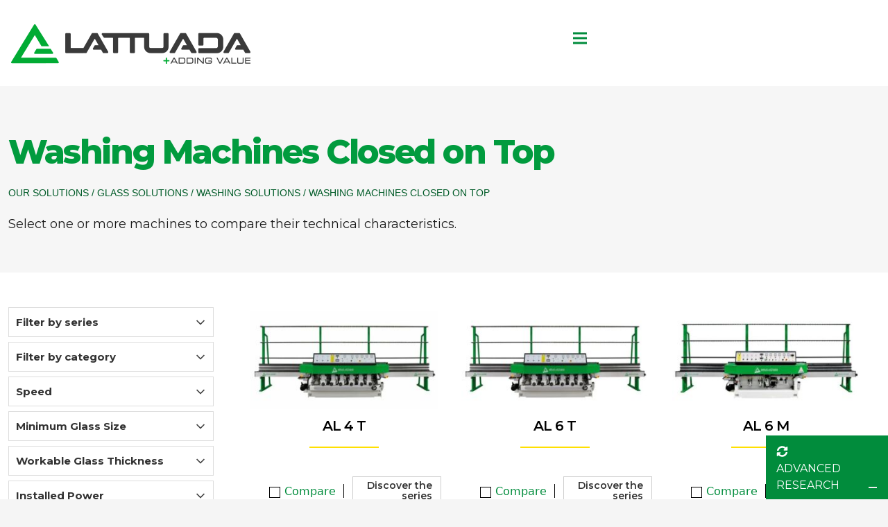

--- FILE ---
content_type: text/html; charset=UTF-8
request_url: https://adeliolattuada.com/en/ricerca-avanzata/?_sft_product_cat=serie-cts,serie-ct
body_size: 43828
content:
<!DOCTYPE HTML>
<html lang="en-US">
<head>
	<meta charset="UTF-8">
				<script type="text/javascript" class="_iub_cs_skip">
				var _iub = _iub || {};
				_iub.csConfiguration = _iub.csConfiguration || {};
				_iub.csConfiguration.siteId = "3175583";
				_iub.csConfiguration.cookiePolicyId = "49259900";
							</script>
			<script class="_iub_cs_skip" src="https://cs.iubenda.com/autoblocking/3175583.js" fetchpriority="low"></script>
			        <script async defer src="https://maps.googleapis.com/maps/api/js?key=AIzaSyBqsqL9EKtpkJoBTQwdG17vc37hXfCIEYs&callback=loadMap"></script>
<meta name='robots' content='index, follow, max-image-preview:large, max-snippet:-1, max-video-preview:-1' />
	<style>img:is([sizes="auto" i], [sizes^="auto," i]) { contain-intrinsic-size: 3000px 1500px }</style>
	
	<!-- This site is optimized with the Yoast SEO plugin v26.7 - https://yoast.com/wordpress/plugins/seo/ -->
	<title>Ricerca Avanzata - Adelio Lattuada</title>
	<link rel="canonical" href="https://adeliolattuada.com/en/ricerca-avanzata/" />
	<link rel="next" href="https://adeliolattuada.com/en/ricerca-avanzata/page/2/" />
	<meta property="og:locale" content="en_US" />
	<meta property="og:type" content="article" />
	<meta property="og:title" content="Ricerca Avanzata - Adelio Lattuada" />
	<meta property="og:url" content="https://adeliolattuada.com/en/ricerca-avanzata/" />
	<meta property="og:site_name" content="Adelio Lattuada" />
	<meta property="article:modified_time" content="2021-08-03T15:22:39+00:00" />
	<meta name="twitter:card" content="summary_large_image" />
	<script type="application/ld+json" class="yoast-schema-graph">{"@context":"https://schema.org","@graph":[{"@type":"WebPage","@id":"https://adeliolattuada.com/ricerca-avanzata/","url":"https://adeliolattuada.com/ricerca-avanzata/","name":"Ricerca Avanzata - Adelio Lattuada","isPartOf":{"@id":"https://adeliolattuada.com/#website"},"primaryImageOfPage":{"@id":"https://adeliolattuada.com/ricerca-avanzata/#primaryimage"},"image":{"@id":"https://adeliolattuada.com/ricerca-avanzata/#primaryimage"},"thumbnailUrl":"https://adeliolattuada.com/wp-content/uploads/2021/07/AL4T.jpg","datePublished":"2021-07-20T15:26:16+00:00","dateModified":"2021-08-03T15:22:39+00:00","breadcrumb":{"@id":"https://adeliolattuada.com/ricerca-avanzata/#breadcrumb"},"inLanguage":"en-US","potentialAction":[{"@type":"ReadAction","target":["https://adeliolattuada.com/ricerca-avanzata/"]}]},{"@type":"ImageObject","inLanguage":"en-US","@id":"https://adeliolattuada.com/ricerca-avanzata/#primaryimage","url":"https://adeliolattuada.com/wp-content/uploads/2021/07/AL4T.jpg","contentUrl":"https://adeliolattuada.com/wp-content/uploads/2021/07/AL4T.jpg","width":760,"height":400},{"@type":"BreadcrumbList","@id":"https://adeliolattuada.com/ricerca-avanzata/#breadcrumb","itemListElement":[{"@type":"ListItem","position":1,"name":"Home","item":"https://adeliolattuada.com/"},{"@type":"ListItem","position":2,"name":"Ricerca Avanzata"}]},{"@type":"WebSite","@id":"https://adeliolattuada.com/#website","url":"https://adeliolattuada.com/","name":"Adelio Lattuada","description":"Adding Value","potentialAction":[{"@type":"SearchAction","target":{"@type":"EntryPoint","urlTemplate":"https://adeliolattuada.com/?s={search_term_string}"},"query-input":{"@type":"PropertyValueSpecification","valueRequired":true,"valueName":"search_term_string"}}],"inLanguage":"en-US"}]}</script>
	<!-- / Yoast SEO plugin. -->


<link rel='dns-prefetch' href='//cdn.iubenda.com' />
<link rel='dns-prefetch' href='//maps.google.com' />
<link rel='dns-prefetch' href='//cdn.jsdelivr.net' />
<link rel='dns-prefetch' href='//fonts.googleapis.com' />
<link rel="canonical" href="https://adeliolattuada.com/en/ricerca-avanzata" />
<meta name="viewport" content="width=device-width, initial-scale=1">
<meta name="SKYPE_TOOLBAR" content="SKYPE_TOOLBAR_PARSER_COMPATIBLE">
<meta name="theme-color" content="#f5f5f5">
<meta property="og:title" content="Ricerca Avanzata - Adelio Lattuada">
<meta name="description" property="og:description" content="This is a simple product.">
<meta property="og:url" content="https://adeliolattuada.com/en/ricerca-avanzata">
<meta property="og:locale" content="en_US">
<meta property="og:site_name" content="Adelio Lattuada">
<meta property="og:type" content="website">
<script>
window._wpemojiSettings = {"baseUrl":"https:\/\/s.w.org\/images\/core\/emoji\/16.0.1\/72x72\/","ext":".png","svgUrl":"https:\/\/s.w.org\/images\/core\/emoji\/16.0.1\/svg\/","svgExt":".svg","source":{"concatemoji":"https:\/\/adeliolattuada.com\/wp-includes\/js\/wp-emoji-release.min.js?ver=6.8.3"}};
/*! This file is auto-generated */
!function(s,n){var o,i,e;function c(e){try{var t={supportTests:e,timestamp:(new Date).valueOf()};sessionStorage.setItem(o,JSON.stringify(t))}catch(e){}}function p(e,t,n){e.clearRect(0,0,e.canvas.width,e.canvas.height),e.fillText(t,0,0);var t=new Uint32Array(e.getImageData(0,0,e.canvas.width,e.canvas.height).data),a=(e.clearRect(0,0,e.canvas.width,e.canvas.height),e.fillText(n,0,0),new Uint32Array(e.getImageData(0,0,e.canvas.width,e.canvas.height).data));return t.every(function(e,t){return e===a[t]})}function u(e,t){e.clearRect(0,0,e.canvas.width,e.canvas.height),e.fillText(t,0,0);for(var n=e.getImageData(16,16,1,1),a=0;a<n.data.length;a++)if(0!==n.data[a])return!1;return!0}function f(e,t,n,a){switch(t){case"flag":return n(e,"\ud83c\udff3\ufe0f\u200d\u26a7\ufe0f","\ud83c\udff3\ufe0f\u200b\u26a7\ufe0f")?!1:!n(e,"\ud83c\udde8\ud83c\uddf6","\ud83c\udde8\u200b\ud83c\uddf6")&&!n(e,"\ud83c\udff4\udb40\udc67\udb40\udc62\udb40\udc65\udb40\udc6e\udb40\udc67\udb40\udc7f","\ud83c\udff4\u200b\udb40\udc67\u200b\udb40\udc62\u200b\udb40\udc65\u200b\udb40\udc6e\u200b\udb40\udc67\u200b\udb40\udc7f");case"emoji":return!a(e,"\ud83e\udedf")}return!1}function g(e,t,n,a){var r="undefined"!=typeof WorkerGlobalScope&&self instanceof WorkerGlobalScope?new OffscreenCanvas(300,150):s.createElement("canvas"),o=r.getContext("2d",{willReadFrequently:!0}),i=(o.textBaseline="top",o.font="600 32px Arial",{});return e.forEach(function(e){i[e]=t(o,e,n,a)}),i}function t(e){var t=s.createElement("script");t.src=e,t.defer=!0,s.head.appendChild(t)}"undefined"!=typeof Promise&&(o="wpEmojiSettingsSupports",i=["flag","emoji"],n.supports={everything:!0,everythingExceptFlag:!0},e=new Promise(function(e){s.addEventListener("DOMContentLoaded",e,{once:!0})}),new Promise(function(t){var n=function(){try{var e=JSON.parse(sessionStorage.getItem(o));if("object"==typeof e&&"number"==typeof e.timestamp&&(new Date).valueOf()<e.timestamp+604800&&"object"==typeof e.supportTests)return e.supportTests}catch(e){}return null}();if(!n){if("undefined"!=typeof Worker&&"undefined"!=typeof OffscreenCanvas&&"undefined"!=typeof URL&&URL.createObjectURL&&"undefined"!=typeof Blob)try{var e="postMessage("+g.toString()+"("+[JSON.stringify(i),f.toString(),p.toString(),u.toString()].join(",")+"));",a=new Blob([e],{type:"text/javascript"}),r=new Worker(URL.createObjectURL(a),{name:"wpTestEmojiSupports"});return void(r.onmessage=function(e){c(n=e.data),r.terminate(),t(n)})}catch(e){}c(n=g(i,f,p,u))}t(n)}).then(function(e){for(var t in e)n.supports[t]=e[t],n.supports.everything=n.supports.everything&&n.supports[t],"flag"!==t&&(n.supports.everythingExceptFlag=n.supports.everythingExceptFlag&&n.supports[t]);n.supports.everythingExceptFlag=n.supports.everythingExceptFlag&&!n.supports.flag,n.DOMReady=!1,n.readyCallback=function(){n.DOMReady=!0}}).then(function(){return e}).then(function(){var e;n.supports.everything||(n.readyCallback(),(e=n.source||{}).concatemoji?t(e.concatemoji):e.wpemoji&&e.twemoji&&(t(e.twemoji),t(e.wpemoji)))}))}((window,document),window._wpemojiSettings);
</script>
<link rel='stylesheet' id='font-awesome-css' href='https://adeliolattuada.com/wp-content/plugins/load-more-products-for-woocommerce/berocket/assets/css/font-awesome.min.css?ver=6.8.3' media='all' />
<style id='wp-emoji-styles-inline-css'>

	img.wp-smiley, img.emoji {
		display: inline !important;
		border: none !important;
		box-shadow: none !important;
		height: 1em !important;
		width: 1em !important;
		margin: 0 0.07em !important;
		vertical-align: -0.1em !important;
		background: none !important;
		padding: 0 !important;
	}
</style>
<link rel='stylesheet' id='wp-block-library-css' href='https://adeliolattuada.com/wp-includes/css/dist/block-library/style.min.css?ver=6.8.3' media='all' />
<style id='classic-theme-styles-inline-css'>
/*! This file is auto-generated */
.wp-block-button__link{color:#fff;background-color:#32373c;border-radius:9999px;box-shadow:none;text-decoration:none;padding:calc(.667em + 2px) calc(1.333em + 2px);font-size:1.125em}.wp-block-file__button{background:#32373c;color:#fff;text-decoration:none}
</style>
<style id='global-styles-inline-css'>
:root{--wp--preset--aspect-ratio--square: 1;--wp--preset--aspect-ratio--4-3: 4/3;--wp--preset--aspect-ratio--3-4: 3/4;--wp--preset--aspect-ratio--3-2: 3/2;--wp--preset--aspect-ratio--2-3: 2/3;--wp--preset--aspect-ratio--16-9: 16/9;--wp--preset--aspect-ratio--9-16: 9/16;--wp--preset--color--black: #000000;--wp--preset--color--cyan-bluish-gray: #abb8c3;--wp--preset--color--white: #ffffff;--wp--preset--color--pale-pink: #f78da7;--wp--preset--color--vivid-red: #cf2e2e;--wp--preset--color--luminous-vivid-orange: #ff6900;--wp--preset--color--luminous-vivid-amber: #fcb900;--wp--preset--color--light-green-cyan: #7bdcb5;--wp--preset--color--vivid-green-cyan: #00d084;--wp--preset--color--pale-cyan-blue: #8ed1fc;--wp--preset--color--vivid-cyan-blue: #0693e3;--wp--preset--color--vivid-purple: #9b51e0;--wp--preset--gradient--vivid-cyan-blue-to-vivid-purple: linear-gradient(135deg,rgba(6,147,227,1) 0%,rgb(155,81,224) 100%);--wp--preset--gradient--light-green-cyan-to-vivid-green-cyan: linear-gradient(135deg,rgb(122,220,180) 0%,rgb(0,208,130) 100%);--wp--preset--gradient--luminous-vivid-amber-to-luminous-vivid-orange: linear-gradient(135deg,rgba(252,185,0,1) 0%,rgba(255,105,0,1) 100%);--wp--preset--gradient--luminous-vivid-orange-to-vivid-red: linear-gradient(135deg,rgba(255,105,0,1) 0%,rgb(207,46,46) 100%);--wp--preset--gradient--very-light-gray-to-cyan-bluish-gray: linear-gradient(135deg,rgb(238,238,238) 0%,rgb(169,184,195) 100%);--wp--preset--gradient--cool-to-warm-spectrum: linear-gradient(135deg,rgb(74,234,220) 0%,rgb(151,120,209) 20%,rgb(207,42,186) 40%,rgb(238,44,130) 60%,rgb(251,105,98) 80%,rgb(254,248,76) 100%);--wp--preset--gradient--blush-light-purple: linear-gradient(135deg,rgb(255,206,236) 0%,rgb(152,150,240) 100%);--wp--preset--gradient--blush-bordeaux: linear-gradient(135deg,rgb(254,205,165) 0%,rgb(254,45,45) 50%,rgb(107,0,62) 100%);--wp--preset--gradient--luminous-dusk: linear-gradient(135deg,rgb(255,203,112) 0%,rgb(199,81,192) 50%,rgb(65,88,208) 100%);--wp--preset--gradient--pale-ocean: linear-gradient(135deg,rgb(255,245,203) 0%,rgb(182,227,212) 50%,rgb(51,167,181) 100%);--wp--preset--gradient--electric-grass: linear-gradient(135deg,rgb(202,248,128) 0%,rgb(113,206,126) 100%);--wp--preset--gradient--midnight: linear-gradient(135deg,rgb(2,3,129) 0%,rgb(40,116,252) 100%);--wp--preset--font-size--small: 13px;--wp--preset--font-size--medium: 20px;--wp--preset--font-size--large: 36px;--wp--preset--font-size--x-large: 42px;--wp--preset--spacing--20: 0.44rem;--wp--preset--spacing--30: 0.67rem;--wp--preset--spacing--40: 1rem;--wp--preset--spacing--50: 1.5rem;--wp--preset--spacing--60: 2.25rem;--wp--preset--spacing--70: 3.38rem;--wp--preset--spacing--80: 5.06rem;--wp--preset--shadow--natural: 6px 6px 9px rgba(0, 0, 0, 0.2);--wp--preset--shadow--deep: 12px 12px 50px rgba(0, 0, 0, 0.4);--wp--preset--shadow--sharp: 6px 6px 0px rgba(0, 0, 0, 0.2);--wp--preset--shadow--outlined: 6px 6px 0px -3px rgba(255, 255, 255, 1), 6px 6px rgba(0, 0, 0, 1);--wp--preset--shadow--crisp: 6px 6px 0px rgba(0, 0, 0, 1);}:where(.is-layout-flex){gap: 0.5em;}:where(.is-layout-grid){gap: 0.5em;}body .is-layout-flex{display: flex;}.is-layout-flex{flex-wrap: wrap;align-items: center;}.is-layout-flex > :is(*, div){margin: 0;}body .is-layout-grid{display: grid;}.is-layout-grid > :is(*, div){margin: 0;}:where(.wp-block-columns.is-layout-flex){gap: 2em;}:where(.wp-block-columns.is-layout-grid){gap: 2em;}:where(.wp-block-post-template.is-layout-flex){gap: 1.25em;}:where(.wp-block-post-template.is-layout-grid){gap: 1.25em;}.has-black-color{color: var(--wp--preset--color--black) !important;}.has-cyan-bluish-gray-color{color: var(--wp--preset--color--cyan-bluish-gray) !important;}.has-white-color{color: var(--wp--preset--color--white) !important;}.has-pale-pink-color{color: var(--wp--preset--color--pale-pink) !important;}.has-vivid-red-color{color: var(--wp--preset--color--vivid-red) !important;}.has-luminous-vivid-orange-color{color: var(--wp--preset--color--luminous-vivid-orange) !important;}.has-luminous-vivid-amber-color{color: var(--wp--preset--color--luminous-vivid-amber) !important;}.has-light-green-cyan-color{color: var(--wp--preset--color--light-green-cyan) !important;}.has-vivid-green-cyan-color{color: var(--wp--preset--color--vivid-green-cyan) !important;}.has-pale-cyan-blue-color{color: var(--wp--preset--color--pale-cyan-blue) !important;}.has-vivid-cyan-blue-color{color: var(--wp--preset--color--vivid-cyan-blue) !important;}.has-vivid-purple-color{color: var(--wp--preset--color--vivid-purple) !important;}.has-black-background-color{background-color: var(--wp--preset--color--black) !important;}.has-cyan-bluish-gray-background-color{background-color: var(--wp--preset--color--cyan-bluish-gray) !important;}.has-white-background-color{background-color: var(--wp--preset--color--white) !important;}.has-pale-pink-background-color{background-color: var(--wp--preset--color--pale-pink) !important;}.has-vivid-red-background-color{background-color: var(--wp--preset--color--vivid-red) !important;}.has-luminous-vivid-orange-background-color{background-color: var(--wp--preset--color--luminous-vivid-orange) !important;}.has-luminous-vivid-amber-background-color{background-color: var(--wp--preset--color--luminous-vivid-amber) !important;}.has-light-green-cyan-background-color{background-color: var(--wp--preset--color--light-green-cyan) !important;}.has-vivid-green-cyan-background-color{background-color: var(--wp--preset--color--vivid-green-cyan) !important;}.has-pale-cyan-blue-background-color{background-color: var(--wp--preset--color--pale-cyan-blue) !important;}.has-vivid-cyan-blue-background-color{background-color: var(--wp--preset--color--vivid-cyan-blue) !important;}.has-vivid-purple-background-color{background-color: var(--wp--preset--color--vivid-purple) !important;}.has-black-border-color{border-color: var(--wp--preset--color--black) !important;}.has-cyan-bluish-gray-border-color{border-color: var(--wp--preset--color--cyan-bluish-gray) !important;}.has-white-border-color{border-color: var(--wp--preset--color--white) !important;}.has-pale-pink-border-color{border-color: var(--wp--preset--color--pale-pink) !important;}.has-vivid-red-border-color{border-color: var(--wp--preset--color--vivid-red) !important;}.has-luminous-vivid-orange-border-color{border-color: var(--wp--preset--color--luminous-vivid-orange) !important;}.has-luminous-vivid-amber-border-color{border-color: var(--wp--preset--color--luminous-vivid-amber) !important;}.has-light-green-cyan-border-color{border-color: var(--wp--preset--color--light-green-cyan) !important;}.has-vivid-green-cyan-border-color{border-color: var(--wp--preset--color--vivid-green-cyan) !important;}.has-pale-cyan-blue-border-color{border-color: var(--wp--preset--color--pale-cyan-blue) !important;}.has-vivid-cyan-blue-border-color{border-color: var(--wp--preset--color--vivid-cyan-blue) !important;}.has-vivid-purple-border-color{border-color: var(--wp--preset--color--vivid-purple) !important;}.has-vivid-cyan-blue-to-vivid-purple-gradient-background{background: var(--wp--preset--gradient--vivid-cyan-blue-to-vivid-purple) !important;}.has-light-green-cyan-to-vivid-green-cyan-gradient-background{background: var(--wp--preset--gradient--light-green-cyan-to-vivid-green-cyan) !important;}.has-luminous-vivid-amber-to-luminous-vivid-orange-gradient-background{background: var(--wp--preset--gradient--luminous-vivid-amber-to-luminous-vivid-orange) !important;}.has-luminous-vivid-orange-to-vivid-red-gradient-background{background: var(--wp--preset--gradient--luminous-vivid-orange-to-vivid-red) !important;}.has-very-light-gray-to-cyan-bluish-gray-gradient-background{background: var(--wp--preset--gradient--very-light-gray-to-cyan-bluish-gray) !important;}.has-cool-to-warm-spectrum-gradient-background{background: var(--wp--preset--gradient--cool-to-warm-spectrum) !important;}.has-blush-light-purple-gradient-background{background: var(--wp--preset--gradient--blush-light-purple) !important;}.has-blush-bordeaux-gradient-background{background: var(--wp--preset--gradient--blush-bordeaux) !important;}.has-luminous-dusk-gradient-background{background: var(--wp--preset--gradient--luminous-dusk) !important;}.has-pale-ocean-gradient-background{background: var(--wp--preset--gradient--pale-ocean) !important;}.has-electric-grass-gradient-background{background: var(--wp--preset--gradient--electric-grass) !important;}.has-midnight-gradient-background{background: var(--wp--preset--gradient--midnight) !important;}.has-small-font-size{font-size: var(--wp--preset--font-size--small) !important;}.has-medium-font-size{font-size: var(--wp--preset--font-size--medium) !important;}.has-large-font-size{font-size: var(--wp--preset--font-size--large) !important;}.has-x-large-font-size{font-size: var(--wp--preset--font-size--x-large) !important;}
:where(.wp-block-post-template.is-layout-flex){gap: 1.25em;}:where(.wp-block-post-template.is-layout-grid){gap: 1.25em;}
:where(.wp-block-columns.is-layout-flex){gap: 2em;}:where(.wp-block-columns.is-layout-grid){gap: 2em;}
:root :where(.wp-block-pullquote){font-size: 1.5em;line-height: 1.6;}
</style>
<link rel='stylesheet' id='contact-form-7-css' href='https://adeliolattuada.com/wp-content/plugins/contact-form-7/includes/css/styles.css?ver=6.1.4' media='all' />
<link rel='stylesheet' id='imp-product-compare-css' href='https://adeliolattuada.com/wp-content/plugins/imp-product-compare/public/css/imp-product-compare-public.css?ver=1.0.0' media='all' />
<link rel='stylesheet' id='lagmp-map-style-css' href='https://adeliolattuada.com/wp-content/plugins/lagmap/public/assets/css/map-style.css?ver=6.8.3' media='all' />
<style id='woocommerce-inline-inline-css'>
.woocommerce form .form-row .required { visibility: visible; }
</style>
<link rel='stylesheet' id='wpgmp-frontend-css' href='https://adeliolattuada.com/wp-content/plugins/wp-google-map-gold/assets/css/wpgmp_all_frontend.min.css?ver=6.0.6' media='all' />
<link rel='stylesheet' id='trp-language-switcher-style-css' href='https://adeliolattuada.com/wp-content/plugins/translatepress-multilingual/assets/css/trp-language-switcher.css?ver=3.0.6' media='all' />
<link rel='stylesheet' id='megamenu-css' href='https://adeliolattuada.com/wp-content/uploads/maxmegamenu/style.css?ver=d6fd82' media='all' />
<link rel='stylesheet' id='dashicons-css' href='https://adeliolattuada.com/wp-includes/css/dashicons.min.css?ver=6.8.3' media='all' />
<link rel='stylesheet' id='owl-cm-css-css' href='https://adeliolattuada.com/wp-content/themes/Impreza-child/css/owl.carousel.min.css?ver=6.8.3' media='all' />
<link rel='stylesheet' id='owl-td-css-css' href='https://adeliolattuada.com/wp-content/themes/Impreza-child/css/owl.theme.default.css?ver=6.8.3' media='all' />
<link rel='stylesheet' id='r_style-css-css' href='https://adeliolattuada.com/wp-content/themes/Impreza-child/css/r_style.css?ver=6.8.3' media='all' />
<link rel='stylesheet' id='hcsm-style-css-css' href='https://adeliolattuada.com/wp-content/themes/Impreza-child/css/h-style.css?ver=6.8.3' media='all' />
<link rel='stylesheet' id='us-fonts-css' href='https://fonts.googleapis.com/css?family=Montserrat%3A100%2C300%2C700%2C400%2C600&#038;display=swap&#038;ver=6.8.3' media='all' />
<link rel='stylesheet' id='heateor_sss_frontend_css-css' href='https://adeliolattuada.com/wp-content/plugins/sassy-social-share/public/css/sassy-social-share-public.css?ver=3.3.79' media='all' />
<style id='heateor_sss_frontend_css-inline-css'>
.heateor_sss_button_instagram span.heateor_sss_svg,a.heateor_sss_instagram span.heateor_sss_svg{background:radial-gradient(circle at 30% 107%,#fdf497 0,#fdf497 5%,#fd5949 45%,#d6249f 60%,#285aeb 90%)}.heateor_sss_horizontal_sharing .heateor_sss_svg,.heateor_sss_standard_follow_icons_container .heateor_sss_svg{color:#fff;border-width:0px;border-style:solid;border-color:transparent}.heateor_sss_horizontal_sharing .heateorSssTCBackground{color:#666}.heateor_sss_horizontal_sharing span.heateor_sss_svg:hover,.heateor_sss_standard_follow_icons_container span.heateor_sss_svg:hover{border-color:transparent;}.heateor_sss_vertical_sharing span.heateor_sss_svg,.heateor_sss_floating_follow_icons_container span.heateor_sss_svg{color:#fff;border-width:0px;border-style:solid;border-color:transparent;}.heateor_sss_vertical_sharing .heateorSssTCBackground{color:#666;}.heateor_sss_vertical_sharing span.heateor_sss_svg:hover,.heateor_sss_floating_follow_icons_container span.heateor_sss_svg:hover{border-color:transparent;}@media screen and (max-width:783px) {.heateor_sss_vertical_sharing{display:none!important}}
</style>
<link rel='stylesheet' id='us-style-css' href='https://adeliolattuada.com/wp-content/themes/Impreza/css/style.min.css?ver=8.36.1' media='all' />
<link rel='stylesheet' id='us-woocommerce-css' href='https://adeliolattuada.com/wp-content/themes/Impreza/common/css/plugins/woocommerce.min.css?ver=8.36.1' media='all' />
<link rel='stylesheet' id='theme-style-css' href='https://adeliolattuada.com/wp-content/themes/Impreza-child/style.css?ver=8.36.1' media='all' />
<link rel='stylesheet' id='bsf-Defaults-css' href='https://adeliolattuada.com/wp-content/uploads/smile_fonts/Defaults/Defaults.css?ver=3.21.2' media='all' />
<link rel='stylesheet' id='imp-parent-style-css' href='https://adeliolattuada.com/wp-content/themes/Impreza/style.css?ver=6.8.3' media='all' />
<link rel='stylesheet' id='imp-child-bootstrap-css' href='https://adeliolattuada.com/wp-content/themes/Impreza-child/imp-assets/css/bootstrap.min.css?ver=1.1.1769432689' media='all' />
<link rel='stylesheet' id='imp-child-google-fonts-css' href='//fonts.googleapis.com/css2?family=Montserrat%3Awght%40400%3B500%3B600%3B700%3B800&#038;display=swap&#038;ver=6.8.3' media='all' />
<script src="https://adeliolattuada.com/wp-includes/js/jquery/jquery.min.js?ver=3.7.1" id="jquery-core-js"></script>

<script  type="text/javascript" class=" _iub_cs_skip" id="iubenda-head-inline-scripts-0">
var _iub = _iub || [];
_iub.csConfiguration = {"siteId":3175583,"cookiePolicyId":49259900,"lang":"it","storage":{"useSiteId":true}};
</script>
<script  type="text/javascript" class=" _iub_cs_skip" src="//cdn.iubenda.com/cs/gpp/stub.js?ver=3.12.5" id="iubenda-head-scripts-1-js"></script>
<script  type="text/javascript" charset="UTF-8" async="" class=" _iub_cs_skip" src="//cdn.iubenda.com/cs/iubenda_cs.js?ver=3.12.5" id="iubenda-head-scripts-2-js"></script>
<script id="equal-height-columns-js-extra">
var equalHeightColumnElements = {"element-groups":{"1":{"selector":".r_media_post_con, .r_ne_top_sh","breakpoint":768}}};
</script>
<script src="https://adeliolattuada.com/wp-content/plugins/equal-height-columns/public/js/equal-height-columns-public.js?ver=1.2.1" id="equal-height-columns-js"></script>
<script src="https://adeliolattuada.com/wp-content/plugins/imp-product-compare/public/js/imp-product-compare-public.js?ver=1.0.0" id="imp-product-compare-js"></script>
<script src="https://adeliolattuada.com/wp-content/plugins/woocommerce/assets/js/jquery-blockui/jquery.blockUI.min.js?ver=2.7.0-wc.10.4.3" id="wc-jquery-blockui-js" defer data-wp-strategy="defer"></script>
<script id="wc-add-to-cart-js-extra">
var wc_add_to_cart_params = {"ajax_url":"\/wp-admin\/admin-ajax.php","wc_ajax_url":"https:\/\/adeliolattuada.com\/en\/?wc-ajax=%%endpoint%%","i18n_view_cart":"View cart","cart_url":"https:\/\/adeliolattuada.com\/en\/carrello\/","is_cart":"","cart_redirect_after_add":"no"};
</script>
<script src="https://adeliolattuada.com/wp-content/plugins/woocommerce/assets/js/frontend/add-to-cart.min.js?ver=10.4.3" id="wc-add-to-cart-js" defer data-wp-strategy="defer"></script>
<script src="https://adeliolattuada.com/wp-content/plugins/woocommerce/assets/js/js-cookie/js.cookie.min.js?ver=2.1.4-wc.10.4.3" id="wc-js-cookie-js" defer data-wp-strategy="defer"></script>
<script id="woocommerce-js-extra">
var woocommerce_params = {"ajax_url":"\/wp-admin\/admin-ajax.php","wc_ajax_url":"https:\/\/adeliolattuada.com\/en\/?wc-ajax=%%endpoint%%","i18n_password_show":"Show password","i18n_password_hide":"Hide password"};
</script>
<script src="https://adeliolattuada.com/wp-content/plugins/woocommerce/assets/js/frontend/woocommerce.min.js?ver=10.4.3" id="woocommerce-js" defer data-wp-strategy="defer"></script>
<script src="https://adeliolattuada.com/wp-content/plugins/translatepress-multilingual/assets/js/trp-frontend-compatibility.js?ver=3.0.6" id="trp-frontend-compatibility-js"></script>
<script src="//cdn.jsdelivr.net/npm/@popperjs/core@2.9.2/dist/umd/popper.min.js?ver=6.8.3" id="imp-child-bootstrap-popperjs-js-js"></script>
<script></script><link rel="https://api.w.org/" href="https://adeliolattuada.com/en/wp-json/" /><link rel="EditURI" type="application/rsd+xml" title="RSD" href="https://adeliolattuada.com/xmlrpc.php?rsd" />

<meta name="generator" content="Redux 4.5.10" /><style></style><style>
                .lmp_load_more_button.br_lmp_button_settings .lmp_button:hover {
                    background-color: #ffffff!important;
                    color: #111111!important;
                }
                .lmp_load_more_button.br_lmp_prev_settings .lmp_button:hover {
                    background-color: #9999ff!important;
                    color: #111111!important;
                }div.imp_product_design.lazy, .berocket_lgv_additional_data.lazy{opacity:0;}</style><link rel="alternate" hreflang="it-IT" href="https://adeliolattuada.com/ricerca-avanzata/?_sft_product_cat=serie-cts,serie-ct"/>
<link rel="alternate" hreflang="en-US" href="https://adeliolattuada.com/en/ricerca-avanzata/?_sft_product_cat=serie-cts,serie-ct"/>
<link rel="alternate" hreflang="it" href="https://adeliolattuada.com/ricerca-avanzata/?_sft_product_cat=serie-cts,serie-ct"/>
<link rel="alternate" hreflang="en" href="https://adeliolattuada.com/en/ricerca-avanzata/?_sft_product_cat=serie-cts,serie-ct"/>
        <style>
            @media all and (max-width: 800px) {
                .header_top_info {
                    margin-top: 110px;
                }

                .header_top_info h2 {
                    font-size: 35px;
                }

                .impsp_single_product_top_menu {
                    margin-top: inherit;
                }
            }



            ul.top_mega_menu li:nth-child(2) {
                display: block;
            }

            ul.top_mega_menu li:first-child {
                display: none;
            }

            .advance_srch {
                display: block !important;
            }

            .tp_tgle_mnu {
                display: none !important;
            }

            .imp_sspm_menu ul a {
                padding: 20px 25px;
            }

            .impsp_single_product_top_menu {
                height: 85px;
            }
        </style>
            <style>
            .imp_shop_breadcrumb.shop_bdcmb.imp_mtfix {
                margin-top: 0px;
            }

            .impsp_single_product_top_menu {
                top: 100px !important;
            }

            .imp_shop_breadcrumb {
                margin-top: 0px;
            }

            .l-header.pos_fixed:not(.down)~.l-main .l-section.type_sticky {
                top: 100px !important;
            }
        </style>
            <style>
            @media all and (max-width: 800px) {
                .imp_shop_breadcrumb.res_issue_fix {
                    margin-top: 82px !important;
                }

                .imp_shop_breadcrumb.shop_bdcmb.imp_mtfix {
                    margin-top: 84px !important;
                }
            }
        </style>
                <style>
                .h_bottom_menu_explain {
                    top: 184px !important;
                }

                @media all and (max-width: 1450px) {
                    .h_bottom_menu_explain {
                        top: 172px !important;
                    }
                }
            </style>
                <style>
            .sf-field-taxonomy-product_cat li.sf-level-0 {
                display: none;
            }
        </style>
            <style>
            .has_abt_submenu:before {
                border-right: 2px solid #000;
            }

            .has_abt_submenu:after {
                border-right: 2px solid #000;
            }


            .has_mda_submenu:before {
                border-right: 2px solid #000;
            }

            .has_mda_submenu:after {
                border-right: 2px solid #000;
            }
        </style>
            <style>
            section#shop .l-section-h.i-cf {
                max-width: 100%;
            }
        </style>
    		<script id="us_add_no_touch">
			if ( ! /Android|webOS|iPhone|iPad|iPod|BlackBerry|IEMobile|Opera Mini/i.test( navigator.userAgent ) ) {
				document.documentElement.classList.add( "no-touch" );
			}
		</script>
				<script id="us_color_scheme_switch_class">
			if ( document.cookie.includes( "us_color_scheme_switch_is_on=true" ) ) {
				document.documentElement.classList.add( "us-color-scheme-on" );
			}
		</script>
			<noscript><style>.woocommerce-product-gallery{ opacity: 1 !important; }</style></noscript>
	<meta name="generator" content="Powered by WPBakery Page Builder - drag and drop page builder for WordPress."/>
<link rel="icon" href="https://adeliolattuada.com/wp-content/uploads/2022/07/cropped-MEDIA-3-32x32.png" sizes="32x32" />
<link rel="icon" href="https://adeliolattuada.com/wp-content/uploads/2022/07/cropped-MEDIA-3-192x192.png" sizes="192x192" />
<link rel="apple-touch-icon" href="https://adeliolattuada.com/wp-content/uploads/2022/07/cropped-MEDIA-3-180x180.png" />
<meta name="msapplication-TileImage" content="https://adeliolattuada.com/wp-content/uploads/2022/07/cropped-MEDIA-3-270x270.png" />
		<style id="wp-custom-css">
			.l-section-h.i-cf {
  z-index: 22;
}

img{
	height: auto !important;
	max-width: 100% !important;
}

.l-header .w-image img {
    height: auto !important;
}
.trp-language-switcher > div > a {
    height: auto !important;
}

.trp_language_switcher_shortcode.hm_active .trp-language-switcher.trp-language-switcher-container div a:hover {
    background: transparent;
}		</style>
		<style id="kirki-inline-styles"></style><noscript><style> .wpb_animate_when_almost_visible { opacity: 1; }</style></noscript><style type="text/css">/** Mega Menu CSS: fs **/</style>
		<style id="us-icon-fonts">@font-face{font-display:block;font-style:normal;font-family:"fontawesome";font-weight:900;src:url("https://adeliolattuada.com/wp-content/themes/Impreza/fonts/fa-solid-900.woff2?ver=8.36.1") format("woff2"),url("https://adeliolattuada.com/wp-content/themes/Impreza/fonts/fa-solid-900.woff?ver=8.36.1") format("woff")}.fas{font-family:"fontawesome";font-weight:900}@font-face{font-display:block;font-style:normal;font-family:"fontawesome";font-weight:400;src:url("https://adeliolattuada.com/wp-content/themes/Impreza/fonts/fa-regular-400.woff2?ver=8.36.1") format("woff2"),url("https://adeliolattuada.com/wp-content/themes/Impreza/fonts/fa-regular-400.woff?ver=8.36.1") format("woff")}.far{font-family:"fontawesome";font-weight:400}@font-face{font-display:block;font-style:normal;font-family:"fontawesome";font-weight:300;src:url("https://adeliolattuada.com/wp-content/themes/Impreza/fonts/fa-light-300.woff2?ver=8.36.1") format("woff2"),url("https://adeliolattuada.com/wp-content/themes/Impreza/fonts/fa-light-300.woff?ver=8.36.1") format("woff")}.fal{font-family:"fontawesome";font-weight:300}@font-face{font-display:block;font-style:normal;font-family:"Font Awesome 5 Duotone";font-weight:900;src:url("https://adeliolattuada.com/wp-content/themes/Impreza/fonts/fa-duotone-900.woff2?ver=8.36.1") format("woff2"),url("https://adeliolattuada.com/wp-content/themes/Impreza/fonts/fa-duotone-900.woff?ver=8.36.1") format("woff")}.fad{font-family:"Font Awesome 5 Duotone";font-weight:900}.fad{position:relative}.fad:before{position:absolute}.fad:after{opacity:0.4}@font-face{font-display:block;font-style:normal;font-family:"Font Awesome 5 Brands";font-weight:400;src:url("https://adeliolattuada.com/wp-content/themes/Impreza/fonts/fa-brands-400.woff2?ver=8.36.1") format("woff2"),url("https://adeliolattuada.com/wp-content/themes/Impreza/fonts/fa-brands-400.woff?ver=8.36.1") format("woff")}.fab{font-family:"Font Awesome 5 Brands";font-weight:400}@font-face{font-display:block;font-style:normal;font-family:"Material Icons";font-weight:400;src:url("https://adeliolattuada.com/wp-content/themes/Impreza/fonts/material-icons.woff2?ver=8.36.1") format("woff2"),url("https://adeliolattuada.com/wp-content/themes/Impreza/fonts/material-icons.woff?ver=8.36.1") format("woff")}.material-icons{font-family:"Material Icons";font-weight:400}</style>
				<style id="us-theme-options-css">:root{--color-header-middle-bg:#005b28;--color-header-middle-bg-grad:#005b28;--color-header-middle-text:#ffffff;--color-header-middle-text-hover:#005b28;--color-header-transparent-bg:rgba(0,140,60,0.80);--color-header-transparent-bg-grad:rgba(0,140,60,0.80);--color-header-transparent-text:#ffffff;--color-header-transparent-text-hover:#f5f5f5;--color-chrome-toolbar:#f5f5f5;--color-header-top-bg:#005b28;--color-header-top-bg-grad:#005b28;--color-header-top-text:#ffffff;--color-header-top-text-hover:#005b28;--color-header-top-transparent-bg:rgba(0,0,0,0.2);--color-header-top-transparent-bg-grad:rgba(0,0,0,0.2);--color-header-top-transparent-text:rgba(255,255,255,0.66);--color-header-top-transparent-text-hover:#ffffff;--color-content-bg:#ffffff;--color-content-bg-grad:#ffffff;--color-content-bg-alt:#f5f5f5;--color-content-bg-alt-grad:#f5f5f5;--color-content-border:#e8e8e8;--color-content-heading:#1a1a1a;--color-content-heading-grad:#1a1a1a;--color-content-text:#333333;--color-content-link:#ffffff;--color-content-link-hover:#7049ba;--color-content-primary:#ffffff;--color-content-primary-grad:#ffffff;--color-content-secondary:#ffffff;--color-content-secondary-grad:#ffffff;--color-content-faded:#999999;--color-content-overlay:rgba(0,0,0,0.75);--color-content-overlay-grad:rgba(0,0,0,0.75);--color-alt-content-bg:#f5f5f5;--color-alt-content-bg-grad:#f5f5f5;--color-alt-content-bg-alt:#ffffff;--color-alt-content-bg-alt-grad:#ffffff;--color-alt-content-border:#dddddd;--color-alt-content-heading:#1a1a1a;--color-alt-content-heading-grad:#1a1a1a;--color-alt-content-text:#333333;--color-alt-content-link:#e95095;--color-alt-content-link-hover:#7049ba;--color-alt-content-primary:#e95095;--color-alt-content-primary-grad:linear-gradient(135deg,#e95095,#7049ba);--color-alt-content-secondary:#7049ba;--color-alt-content-secondary-grad:linear-gradient(135deg,#7049ba,#e95095);--color-alt-content-faded:#999999;--color-alt-content-overlay:#e95095;--color-alt-content-overlay-grad:linear-gradient(135deg,#e95095,rgba(233,80,149,0.75));--color-footer-bg:#222222;--color-footer-bg-grad:#222222;--color-footer-bg-alt:#1a1a1a;--color-footer-bg-alt-grad:#1a1a1a;--color-footer-border:#333333;--color-footer-text:#999999;--color-footer-link:#cccccc;--color-footer-link-hover:#e95095;--color-subfooter-bg:#1a1a1a;--color-subfooter-bg-grad:#1a1a1a;--color-subfooter-bg-alt:#222222;--color-subfooter-bg-alt-grad:#222222;--color-subfooter-border:#282828;--color-subfooter-text:#bbbbbb;--color-subfooter-link:#ffffff;--color-subfooter-link-hover:#e95095;--color-content-primary-faded:rgba(255,255,255,0.15);--box-shadow:0 5px 15px rgba(0,0,0,.15);--box-shadow-up:0 -5px 15px rgba(0,0,0,.15);--site-canvas-width:1300px;--site-content-width:1920px;--text-block-margin-bottom:1.5rem;--focus-outline-width:2px}.has-content-primary-color{color:var(--color-content-primary)}.has-content-primary-background-color{background:var(--color-content-primary-grad)}.has-content-secondary-color{color:var(--color-content-secondary)}.has-content-secondary-background-color{background:var(--color-content-secondary-grad)}.has-content-heading-color{color:var(--color-content-heading)}.has-content-heading-background-color{background:var(--color-content-heading-grad)}.has-content-text-color{color:var(--color-content-text)}.has-content-text-background-color{background:var(--color-content-text-grad)}.has-content-faded-color{color:var(--color-content-faded)}.has-content-faded-background-color{background:var(--color-content-faded-grad)}.has-content-border-color{color:var(--color-content-border)}.has-content-border-background-color{background:var(--color-content-border-grad)}.has-content-bg-alt-color{color:var(--color-content-bg-alt)}.has-content-bg-alt-background-color{background:var(--color-content-bg-alt-grad)}.has-content-bg-color{color:var(--color-content-bg)}.has-content-bg-background-color{background:var(--color-content-bg-grad)}:root{--font-family:Montserrat,sans-serif;--font-size:16px;--line-height:25px;--font-weight:300;--bold-font-weight:700;--h1-font-family:Montserrat,sans-serif;--h1-font-size:3rem;--h1-line-height:1;--h1-font-weight:700;--h1-bold-font-weight:700;--h1-font-style:normal;--h1-letter-spacing:-0.05em;--h1-margin-bottom:1.5rem;--h1-color:#009746;--h2-font-family:Montserrat,sans-serif;--h2-font-size:3rem;--h2-line-height:0;--h2-font-weight:300;--h2-bold-font-weight:var(--h1-bold-font-weight);--h2-text-transform:var(--h1-text-transform);--h2-font-style:var(--h1-font-style);--h2-letter-spacing:-0.05em;--h2-margin-bottom:1.5rem;--h2-color:#009746;--h3-font-family:var(--h1-font-family);--h3-font-size:1.7rem;--h3-line-height:1.2;--h3-font-weight:400;--h3-bold-font-weight:var(--h1-bold-font-weight);--h3-text-transform:var(--h1-text-transform);--h3-font-style:var(--h1-font-style);--h3-letter-spacing:0em;--h3-margin-bottom:1.5rem;--h4-font-family:var(--h1-font-family);--h4-font-size:1.5rem;--h4-line-height:1.2;--h4-font-weight:400;--h4-bold-font-weight:var(--h1-bold-font-weight);--h4-text-transform:var(--h1-text-transform);--h4-font-style:var(--h1-font-style);--h4-letter-spacing:0em;--h4-margin-bottom:1.5rem;--h5-font-family:var(--h1-font-family);--h5-font-size:1.4rem;--h5-line-height:1.2;--h5-font-weight:400;--h5-bold-font-weight:var(--h1-bold-font-weight);--h5-text-transform:var(--h1-text-transform);--h5-font-style:var(--h1-font-style);--h5-letter-spacing:0em;--h5-margin-bottom:1.5rem;--h6-font-family:var(--h1-font-family);--h6-font-size:1.3rem;--h6-line-height:1.2;--h6-font-weight:600;--h6-bold-font-weight:var(--h1-bold-font-weight);--h6-text-transform:var(--h1-text-transform);--h6-font-style:var(--h1-font-style);--h6-letter-spacing:-0.05em;--h6-margin-bottom:1.5rem;--h6-color:#000000}@media (max-width:600px){:root{--h1-font-size:3.0rem}}h1{font-family:var(--h1-font-family,inherit);font-weight:var(--h1-font-weight,inherit);font-size:var(--h1-font-size,inherit);font-style:var(--h1-font-style,inherit);line-height:var(--h1-line-height,1.4);letter-spacing:var(--h1-letter-spacing,inherit);text-transform:var(--h1-text-transform,inherit);margin-bottom:var(--h1-margin-bottom,1.5rem)}h1>strong{font-weight:var(--h1-bold-font-weight,bold)}h1{color:var(--h1-color,inherit)}h2{font-family:var(--h2-font-family,inherit);font-weight:var(--h2-font-weight,inherit);font-size:var(--h2-font-size,inherit);font-style:var(--h2-font-style,inherit);line-height:var(--h2-line-height,1.4);letter-spacing:var(--h2-letter-spacing,inherit);text-transform:var(--h2-text-transform,inherit);margin-bottom:var(--h2-margin-bottom,1.5rem)}h2>strong{font-weight:var(--h2-bold-font-weight,bold)}h2{color:var(--h2-color,inherit)}h3{font-family:var(--h3-font-family,inherit);font-weight:var(--h3-font-weight,inherit);font-size:var(--h3-font-size,inherit);font-style:var(--h3-font-style,inherit);line-height:var(--h3-line-height,1.4);letter-spacing:var(--h3-letter-spacing,inherit);text-transform:var(--h3-text-transform,inherit);margin-bottom:var(--h3-margin-bottom,1.5rem)}h3>strong{font-weight:var(--h3-bold-font-weight,bold)}h4{font-family:var(--h4-font-family,inherit);font-weight:var(--h4-font-weight,inherit);font-size:var(--h4-font-size,inherit);font-style:var(--h4-font-style,inherit);line-height:var(--h4-line-height,1.4);letter-spacing:var(--h4-letter-spacing,inherit);text-transform:var(--h4-text-transform,inherit);margin-bottom:var(--h4-margin-bottom,1.5rem)}h4>strong{font-weight:var(--h4-bold-font-weight,bold)}h5{font-family:var(--h5-font-family,inherit);font-weight:var(--h5-font-weight,inherit);font-size:var(--h5-font-size,inherit);font-style:var(--h5-font-style,inherit);line-height:var(--h5-line-height,1.4);letter-spacing:var(--h5-letter-spacing,inherit);text-transform:var(--h5-text-transform,inherit);margin-bottom:var(--h5-margin-bottom,1.5rem)}h5>strong{font-weight:var(--h5-bold-font-weight,bold)}h6{font-family:var(--h6-font-family,inherit);font-weight:var(--h6-font-weight,inherit);font-size:var(--h6-font-size,inherit);font-style:var(--h6-font-style,inherit);line-height:var(--h6-line-height,1.4);letter-spacing:var(--h6-letter-spacing,inherit);text-transform:var(--h6-text-transform,inherit);margin-bottom:var(--h6-margin-bottom,1.5rem)}h6>strong{font-weight:var(--h6-bold-font-weight,bold)}h6{color:var(--h6-color,inherit)}body{background:var(--color-content-bg-alt)}@media (max-width:2000px){.l-main .aligncenter{max-width:calc(100vw - 5rem)}}@media (min-width:1281px){body.usb_preview .hide_on_default{opacity:0.25!important}.vc_hidden-lg,body:not(.usb_preview) .hide_on_default{display:none!important}.default_align_left{text-align:left;justify-content:flex-start}.default_align_right{text-align:right;justify-content:flex-end}.default_align_center{text-align:center;justify-content:center}.w-hwrapper.default_align_center>*{margin-left:calc( var(--hwrapper-gap,1.2rem) / 2 );margin-right:calc( var(--hwrapper-gap,1.2rem) / 2 )}.default_align_justify{justify-content:space-between}.w-hwrapper>.default_align_justify,.default_align_justify>.w-btn{width:100%}*:not(.w-hwrapper)>.w-btn-wrapper:not([class*="default_align_none"]):not(.align_none){display:block;margin-inline-end:0}}@media (min-width:1025px) and (max-width:1280px){body.usb_preview .hide_on_laptops{opacity:0.25!important}.vc_hidden-md,body:not(.usb_preview) .hide_on_laptops{display:none!important}.laptops_align_left{text-align:left;justify-content:flex-start}.laptops_align_right{text-align:right;justify-content:flex-end}.laptops_align_center{text-align:center;justify-content:center}.w-hwrapper.laptops_align_center>*{margin-left:calc( var(--hwrapper-gap,1.2rem) / 2 );margin-right:calc( var(--hwrapper-gap,1.2rem) / 2 )}.laptops_align_justify{justify-content:space-between}.w-hwrapper>.laptops_align_justify,.laptops_align_justify>.w-btn{width:100%}*:not(.w-hwrapper)>.w-btn-wrapper:not([class*="laptops_align_none"]):not(.align_none){display:block;margin-inline-end:0}.g-cols.via_grid[style*="--laptops-columns-gap"]{gap:var(--laptops-columns-gap,3rem)}}@media (min-width:601px) and (max-width:1024px){body.usb_preview .hide_on_tablets{opacity:0.25!important}.vc_hidden-sm,body:not(.usb_preview) .hide_on_tablets{display:none!important}.tablets_align_left{text-align:left;justify-content:flex-start}.tablets_align_right{text-align:right;justify-content:flex-end}.tablets_align_center{text-align:center;justify-content:center}.w-hwrapper.tablets_align_center>*{margin-left:calc( var(--hwrapper-gap,1.2rem) / 2 );margin-right:calc( var(--hwrapper-gap,1.2rem) / 2 )}.tablets_align_justify{justify-content:space-between}.w-hwrapper>.tablets_align_justify,.tablets_align_justify>.w-btn{width:100%}*:not(.w-hwrapper)>.w-btn-wrapper:not([class*="tablets_align_none"]):not(.align_none){display:block;margin-inline-end:0}.g-cols.via_grid[style*="--tablets-columns-gap"]{gap:var(--tablets-columns-gap,3rem)}}@media (max-width:600px){body.usb_preview .hide_on_mobiles{opacity:0.25!important}.vc_hidden-xs,body:not(.usb_preview) .hide_on_mobiles{display:none!important}.mobiles_align_left{text-align:left;justify-content:flex-start}.mobiles_align_right{text-align:right;justify-content:flex-end}.mobiles_align_center{text-align:center;justify-content:center}.w-hwrapper.mobiles_align_center>*{margin-left:calc( var(--hwrapper-gap,1.2rem) / 2 );margin-right:calc( var(--hwrapper-gap,1.2rem) / 2 )}.mobiles_align_justify{justify-content:space-between}.w-hwrapper>.mobiles_align_justify,.mobiles_align_justify>.w-btn{width:100%}.w-hwrapper.stack_on_mobiles{display:block}.w-hwrapper.stack_on_mobiles>:not(script){display:block;margin:0 0 var(--hwrapper-gap,1.2rem)}.w-hwrapper.stack_on_mobiles>:last-child{margin-bottom:0}*:not(.w-hwrapper)>.w-btn-wrapper:not([class*="mobiles_align_none"]):not(.align_none){display:block;margin-inline-end:0}.g-cols.via_grid[style*="--mobiles-columns-gap"]{gap:var(--mobiles-columns-gap,1.5rem)}}@media (max-width:600px){.g-cols.type_default>div[class*="vc_col-xs-"]{margin-top:1rem;margin-bottom:1rem}.g-cols>div:not([class*="vc_col-xs-"]){width:100%;margin:0 0 1.5rem}.g-cols.reversed>div:last-of-type{order:-1}.g-cols.type_boxes>div,.g-cols.reversed>div:first-child,.g-cols:not(.reversed)>div:last-child,.g-cols>div.has_bg_color{margin-bottom:0}.vc_col-xs-1{width:8.3333%}.vc_col-xs-2{width:16.6666%}.vc_col-xs-1\/5{width:20%}.vc_col-xs-3{width:25%}.vc_col-xs-4{width:33.3333%}.vc_col-xs-2\/5{width:40%}.vc_col-xs-5{width:41.6666%}.vc_col-xs-6{width:50%}.vc_col-xs-7{width:58.3333%}.vc_col-xs-3\/5{width:60%}.vc_col-xs-8{width:66.6666%}.vc_col-xs-9{width:75%}.vc_col-xs-4\/5{width:80%}.vc_col-xs-10{width:83.3333%}.vc_col-xs-11{width:91.6666%}.vc_col-xs-12{width:100%}.vc_col-xs-offset-0{margin-left:0}.vc_col-xs-offset-1{margin-left:8.3333%}.vc_col-xs-offset-2{margin-left:16.6666%}.vc_col-xs-offset-1\/5{margin-left:20%}.vc_col-xs-offset-3{margin-left:25%}.vc_col-xs-offset-4{margin-left:33.3333%}.vc_col-xs-offset-2\/5{margin-left:40%}.vc_col-xs-offset-5{margin-left:41.6666%}.vc_col-xs-offset-6{margin-left:50%}.vc_col-xs-offset-7{margin-left:58.3333%}.vc_col-xs-offset-3\/5{margin-left:60%}.vc_col-xs-offset-8{margin-left:66.6666%}.vc_col-xs-offset-9{margin-left:75%}.vc_col-xs-offset-4\/5{margin-left:80%}.vc_col-xs-offset-10{margin-left:83.3333%}.vc_col-xs-offset-11{margin-left:91.6666%}.vc_col-xs-offset-12{margin-left:100%}}@media (min-width:601px){.vc_col-sm-1{width:8.3333%}.vc_col-sm-2{width:16.6666%}.vc_col-sm-1\/5{width:20%}.vc_col-sm-3{width:25%}.vc_col-sm-4{width:33.3333%}.vc_col-sm-2\/5{width:40%}.vc_col-sm-5{width:41.6666%}.vc_col-sm-6{width:50%}.vc_col-sm-7{width:58.3333%}.vc_col-sm-3\/5{width:60%}.vc_col-sm-8{width:66.6666%}.vc_col-sm-9{width:75%}.vc_col-sm-4\/5{width:80%}.vc_col-sm-10{width:83.3333%}.vc_col-sm-11{width:91.6666%}.vc_col-sm-12{width:100%}.vc_col-sm-offset-0{margin-left:0}.vc_col-sm-offset-1{margin-left:8.3333%}.vc_col-sm-offset-2{margin-left:16.6666%}.vc_col-sm-offset-1\/5{margin-left:20%}.vc_col-sm-offset-3{margin-left:25%}.vc_col-sm-offset-4{margin-left:33.3333%}.vc_col-sm-offset-2\/5{margin-left:40%}.vc_col-sm-offset-5{margin-left:41.6666%}.vc_col-sm-offset-6{margin-left:50%}.vc_col-sm-offset-7{margin-left:58.3333%}.vc_col-sm-offset-3\/5{margin-left:60%}.vc_col-sm-offset-8{margin-left:66.6666%}.vc_col-sm-offset-9{margin-left:75%}.vc_col-sm-offset-4\/5{margin-left:80%}.vc_col-sm-offset-10{margin-left:83.3333%}.vc_col-sm-offset-11{margin-left:91.6666%}.vc_col-sm-offset-12{margin-left:100%}}@media (min-width:1025px){.vc_col-md-1{width:8.3333%}.vc_col-md-2{width:16.6666%}.vc_col-md-1\/5{width:20%}.vc_col-md-3{width:25%}.vc_col-md-4{width:33.3333%}.vc_col-md-2\/5{width:40%}.vc_col-md-5{width:41.6666%}.vc_col-md-6{width:50%}.vc_col-md-7{width:58.3333%}.vc_col-md-3\/5{width:60%}.vc_col-md-8{width:66.6666%}.vc_col-md-9{width:75%}.vc_col-md-4\/5{width:80%}.vc_col-md-10{width:83.3333%}.vc_col-md-11{width:91.6666%}.vc_col-md-12{width:100%}.vc_col-md-offset-0{margin-left:0}.vc_col-md-offset-1{margin-left:8.3333%}.vc_col-md-offset-2{margin-left:16.6666%}.vc_col-md-offset-1\/5{margin-left:20%}.vc_col-md-offset-3{margin-left:25%}.vc_col-md-offset-4{margin-left:33.3333%}.vc_col-md-offset-2\/5{margin-left:40%}.vc_col-md-offset-5{margin-left:41.6666%}.vc_col-md-offset-6{margin-left:50%}.vc_col-md-offset-7{margin-left:58.3333%}.vc_col-md-offset-3\/5{margin-left:60%}.vc_col-md-offset-8{margin-left:66.6666%}.vc_col-md-offset-9{margin-left:75%}.vc_col-md-offset-4\/5{margin-left:80%}.vc_col-md-offset-10{margin-left:83.3333%}.vc_col-md-offset-11{margin-left:91.6666%}.vc_col-md-offset-12{margin-left:100%}}@media (min-width:1281px){.vc_col-lg-1{width:8.3333%}.vc_col-lg-2{width:16.6666%}.vc_col-lg-1\/5{width:20%}.vc_col-lg-3{width:25%}.vc_col-lg-4{width:33.3333%}.vc_col-lg-2\/5{width:40%}.vc_col-lg-5{width:41.6666%}.vc_col-lg-6{width:50%}.vc_col-lg-7{width:58.3333%}.vc_col-lg-3\/5{width:60%}.vc_col-lg-8{width:66.6666%}.vc_col-lg-9{width:75%}.vc_col-lg-4\/5{width:80%}.vc_col-lg-10{width:83.3333%}.vc_col-lg-11{width:91.6666%}.vc_col-lg-12{width:100%}.vc_col-lg-offset-0{margin-left:0}.vc_col-lg-offset-1{margin-left:8.3333%}.vc_col-lg-offset-2{margin-left:16.6666%}.vc_col-lg-offset-1\/5{margin-left:20%}.vc_col-lg-offset-3{margin-left:25%}.vc_col-lg-offset-4{margin-left:33.3333%}.vc_col-lg-offset-2\/5{margin-left:40%}.vc_col-lg-offset-5{margin-left:41.6666%}.vc_col-lg-offset-6{margin-left:50%}.vc_col-lg-offset-7{margin-left:58.3333%}.vc_col-lg-offset-3\/5{margin-left:60%}.vc_col-lg-offset-8{margin-left:66.6666%}.vc_col-lg-offset-9{margin-left:75%}.vc_col-lg-offset-4\/5{margin-left:80%}.vc_col-lg-offset-10{margin-left:83.3333%}.vc_col-lg-offset-11{margin-left:91.6666%}.vc_col-lg-offset-12{margin-left:100%}}@media (min-width:601px) and (max-width:1024px){.g-cols.via_flex.type_default>div[class*="vc_col-md-"],.g-cols.via_flex.type_default>div[class*="vc_col-lg-"]{margin-top:1rem;margin-bottom:1rem}}@media (min-width:1025px) and (max-width:1280px){.g-cols.via_flex.type_default>div[class*="vc_col-lg-"]{margin-top:1rem;margin-bottom:1rem}}@media (max-width:767px){.l-canvas{overflow:hidden}.g-cols.stacking_default.reversed>div:last-of-type{order:-1}.g-cols.stacking_default.via_flex>div:not([class*="vc_col-xs"]){width:100%;margin:0 0 1.5rem}.g-cols.stacking_default.via_grid.mobiles-cols_1{grid-template-columns:100%}.g-cols.stacking_default.via_flex.type_boxes>div,.g-cols.stacking_default.via_flex.reversed>div:first-child,.g-cols.stacking_default.via_flex:not(.reversed)>div:last-child,.g-cols.stacking_default.via_flex>div.has_bg_color{margin-bottom:0}.g-cols.stacking_default.via_flex.type_default>.wpb_column.stretched{margin-left:-1rem;margin-right:-1rem}.g-cols.stacking_default.via_grid.mobiles-cols_1>.wpb_column.stretched,.g-cols.stacking_default.via_flex.type_boxes>.wpb_column.stretched{margin-left:-2.5rem;margin-right:-2.5rem;width:auto}.vc_column-inner.type_sticky>.wpb_wrapper,.vc_column_container.type_sticky>.vc_column-inner{top:0!important}}@media (min-width:768px){body:not(.rtl) .l-section.for_sidebar.at_left>div>.l-sidebar,.rtl .l-section.for_sidebar.at_right>div>.l-sidebar{order:-1}.vc_column_container.type_sticky>.vc_column-inner,.vc_column-inner.type_sticky>.wpb_wrapper{position:-webkit-sticky;position:sticky}.l-section.type_sticky{position:-webkit-sticky;position:sticky;top:0;z-index:11;transition:top 0.3s cubic-bezier(.78,.13,.15,.86) 0.1s}.header_hor .l-header.post_fixed.sticky_auto_hide{z-index:12}.admin-bar .l-section.type_sticky{top:32px}.l-section.type_sticky>.l-section-h{transition:padding-top 0.3s}.header_hor .l-header.pos_fixed:not(.down)~.l-main .l-section.type_sticky:not(:first-of-type){top:var(--header-sticky-height)}.admin-bar.header_hor .l-header.pos_fixed:not(.down)~.l-main .l-section.type_sticky:not(:first-of-type){top:calc( var(--header-sticky-height) + 32px )}.header_hor .l-header.pos_fixed.sticky:not(.down)~.l-main .l-section.type_sticky:first-of-type>.l-section-h{padding-top:var(--header-sticky-height)}.header_hor.headerinpos_bottom .l-header.pos_fixed.sticky:not(.down)~.l-main .l-section.type_sticky:first-of-type>.l-section-h{padding-bottom:var(--header-sticky-height)!important}}@media screen and (min-width:2000px){.g-cols.via_flex.type_default>.wpb_column.stretched:first-of-type{margin-inline-start:min( calc( var(--site-content-width) / 2 + 0px / 2 + 1.5rem - 50vw),-1rem )}.g-cols.via_flex.type_default>.wpb_column.stretched:last-of-type{margin-inline-end:min( calc( var(--site-content-width) / 2 + 0px / 2 + 1.5rem - 50vw),-1rem )}.l-main .alignfull, .w-separator.width_screen,.g-cols.via_grid>.wpb_column.stretched:first-of-type,.g-cols.via_flex.type_boxes>.wpb_column.stretched:first-of-type{margin-inline-start:min( calc( var(--site-content-width) / 2 + 0px / 2 - 50vw ),-2.5rem )}.l-main .alignfull, .w-separator.width_screen,.g-cols.via_grid>.wpb_column.stretched:last-of-type,.g-cols.via_flex.type_boxes>.wpb_column.stretched:last-of-type{margin-inline-end:min( calc( var(--site-content-width) / 2 + 0px / 2 - 50vw ),-2.5rem )}}@media (max-width:600px){.w-form-row.for_submit[style*=btn-size-mobiles] .w-btn{font-size:var(--btn-size-mobiles)!important}}:focus-visible,input[type=checkbox]:focus-visible + i,input[type=checkbox]:focus-visible~.w-color-switch-box,.w-nav-arrow:focus-visible::before,.woocommerce-mini-cart-item:has(:focus-visible){outline-width:var(--focus-outline-width,2px );outline-style:solid;outline-offset:2px;outline-color:var(--color-content-primary)}.w-header-show{background:rgba(0,0,0,0.3)}.no-touch .w-header-show:hover{background:var(--color-content-primary-grad)}button[type=submit]:not(.w-btn),input[type=submit]:not(.w-btn),.woocommerce .button.alt,.woocommerce .button.checkout,.woocommerce .button.add_to_cart_button,.us-nav-style_1>*,.navstyle_1>.owl-nav button,.us-btn-style_1{font-family:var(--font-family);font-size:16px;line-height:1.2!important;font-weight:700;font-style:normal;text-transform:none;letter-spacing:0em;border-radius:0.3em;padding:0.8em 1.8em;background:var(--color-content-primary);border-color:transparent;color:#ffffff!important;box-shadow:0 0em 0em 0 rgba(0,0,0,0.2)}button[type=submit]:not(.w-btn):before,input[type=submit]:not(.w-btn),.woocommerce .button.alt:before,.woocommerce .button.checkout:before,.woocommerce .button.add_to_cart_button:before,.us-nav-style_1>*:before,.navstyle_1>.owl-nav button:before,.us-btn-style_1:before{border-width:0px}.no-touch button[type=submit]:not(.w-btn):hover,.no-touch input[type=submit]:not(.w-btn):hover,.no-touch .woocommerce .button.alt:hover,.no-touch .woocommerce .button.checkout:hover,.no-touch .woocommerce .button.add_to_cart_button:hover,.us-nav-style_1>span.current,.no-touch .us-nav-style_1>a:hover,.no-touch .navstyle_1>.owl-nav button:hover,.no-touch .us-btn-style_1:hover{box-shadow:0 0em 0em 0 rgba(0,0,0,0.2);background:var(--color-content-secondary);border-color:transparent;color:#ffffff!important}.us-nav-style_1>*{min-width:calc(1.2em + 2 * 0.8em)}.woocommerce .button,.woocommerce .actions .button,.us-nav-style_2>*,.navstyle_2>.owl-nav button,.us-btn-style_2{font-family:var(--font-family);font-size:16px;line-height:1.2!important;font-weight:700;font-style:normal;text-transform:none;letter-spacing:0em;border-radius:0.3em;padding:0.8em 1.8em;background:var(--color-content-border);border-color:transparent;color:var(--color-content-text)!important;box-shadow:0 0em 0em 0 rgba(0,0,0,0.2)}.woocommerce .button:before,.woocommerce .actions .button:before,.us-nav-style_2>*:before,.navstyle_2>.owl-nav button:before,.us-btn-style_2:before{border-width:0px}.no-touch .woocommerce .button:hover,.no-touch .woocommerce .actions .button:hover,.us-nav-style_2>span.current,.no-touch .us-nav-style_2>a:hover,.no-touch .navstyle_2>.owl-nav button:hover,.no-touch .us-btn-style_2:hover{box-shadow:0 0em 0em 0 rgba(0,0,0,0.2);background:var(--color-content-text);border-color:transparent;color:var(--color-content-bg)!important}.us-nav-style_2>*{min-width:calc(1.2em + 2 * 0.8em)}.us-nav-style_3>*,.navstyle_3>.owl-nav button,.us-btn-style_3{font-family:var(--font-family);font-size:1rem;line-height:1.2!important;font-weight:400;font-style:normal;text-transform:none;letter-spacing:0em;border-radius:0px;padding:0.8em 1.8em;background:#ffffff;border-color:#b3b3b3;color:#000000!important;box-shadow:0 0em 0em 0 rgba(0,0,0,0.2)}.us-nav-style_3>*:before,.navstyle_3>.owl-nav button:before,.us-btn-style_3:before{border-width:2px}.us-nav-style_3>span.current,.no-touch .us-nav-style_3>a:hover,.no-touch .navstyle_3>.owl-nav button:hover,.no-touch .us-btn-style_3:hover{box-shadow:0 0em 0em 0 rgba(0,0,0,0.2);background:transparent;border-color:var(--color-content-secondary);color:#000000!important}.us-nav-style_3>*{min-width:calc(1.2em + 2 * 0.8em)}.us-nav-style_4>*,.navstyle_4>.owl-nav button,.us-btn-style_4{font-family:var(--font-family);font-size:1rem;line-height:1.2!important;font-weight:400;font-style:normal;text-transform:none;letter-spacing:0em;border-radius:0.3em;padding:0.8em 1.8em;background:transparent;border-color:#b3b3b3;color:#000000!important;box-shadow:0 0em 0em 0 rgba(0,0,0,0.2)}.us-nav-style_4>*:before,.navstyle_4>.owl-nav button:before,.us-btn-style_4:before{border-width:2px}.us-nav-style_4>span.current,.no-touch .us-nav-style_4>a:hover,.no-touch .navstyle_4>.owl-nav button:hover,.no-touch .us-btn-style_4:hover{box-shadow:0 0em 0em 0 rgba(0,0,0,0.2);background:#ffffff;border-color:#b3b3b3;color:#000000!important}.us-nav-style_4>*{min-width:calc(1.2em + 2 * 0.8em)}.us-nav-style_5>*,.navstyle_5>.owl-nav button,.us-btn-style_5{font-family:var(--font-family);font-size:16px;line-height:1.2!important;font-weight:400;font-style:normal;text-transform:none;letter-spacing:0em;border-radius:0em;padding:0em 0em;background:var(--color-content-secondary);border-color:transparent;color:#393939!important;box-shadow:0 0em 0em 0 rgba(0,0,0,0.2)}.us-nav-style_5>*:before,.navstyle_5>.owl-nav button:before,.us-btn-style_5:before{border-width:0px}.us-nav-style_5>span.current,.no-touch .us-nav-style_5>a:hover,.no-touch .navstyle_5>.owl-nav button:hover,.no-touch .us-btn-style_5:hover{box-shadow:0 0em 0em 0 rgba(0,0,0,0.2);background:transparent;border-color:var(--color-content-secondary);color:#393939!important}.us-nav-style_5>*{min-width:calc(1.2em + 2 * 0em)}:root{--inputs-font-family:inherit;--inputs-font-size:1rem;--inputs-font-weight:400;--inputs-letter-spacing:0em;--inputs-text-transform:none;--inputs-height:2.8rem;--inputs-padding:0.8rem;--inputs-checkbox-size:1.5em;--inputs-border-width:0px;--inputs-border-radius:0rem;--inputs-background:var(--color-content-bg-alt);--inputs-border-color:var(--color-content-border);--inputs-text-color:var(--color-content-text);--inputs-box-shadow:0px 1px 0px 0px rgba(0,0,0,0.08) inset;--inputs-focus-background:var(--color-content-bg-alt);--inputs-focus-border-color:var(--color-content-border);--inputs-focus-text-color:var(--color-content-text);--inputs-focus-box-shadow:0px 0px 0px 2px var(--color-content-primary)}.color_alternate input:not([type=submit]),.color_alternate textarea,.color_alternate select,.color_alternate .move_label .w-form-row-label{background:var(--color-alt-content-bg-alt-grad)}.color_footer-top input:not([type=submit]),.color_footer-top textarea,.color_footer-top select,.color_footer-top .w-form-row.move_label .w-form-row-label{background:var(--color-subfooter-bg-alt-grad)}.color_footer-bottom input:not([type=submit]),.color_footer-bottom textarea,.color_footer-bottom select,.color_footer-bottom .w-form-row.move_label .w-form-row-label{background:var(--color-footer-bg-alt-grad)}.color_alternate input:not([type=submit]),.color_alternate textarea,.color_alternate select{border-color:var(--color-alt-content-border)}.color_footer-top input:not([type=submit]),.color_footer-top textarea,.color_footer-top select{border-color:var(--color-subfooter-border)}.color_footer-bottom input:not([type=submit]),.color_footer-bottom textarea,.color_footer-bottom select{border-color:var(--color-footer-border)}.color_alternate input:not([type=submit]),.color_alternate textarea,.color_alternate select,.color_alternate .w-form-row-field>i,.color_alternate .w-form-row-field:after,.color_alternate .widget_search form:after,.color_footer-top input:not([type=submit]),.color_footer-top textarea,.color_footer-top select,.color_footer-top .w-form-row-field>i,.color_footer-top .w-form-row-field:after,.color_footer-top .widget_search form:after,.color_footer-bottom input:not([type=submit]),.color_footer-bottom textarea,.color_footer-bottom select,.color_footer-bottom .w-form-row-field>i,.color_footer-bottom .w-form-row-field:after,.color_footer-bottom .widget_search form:after{color:inherit}.leaflet-default-icon-path{background-image:url(https://adeliolattuada.com/wp-content/themes/Impreza/common/css/vendor/images/marker-icon.png)}.woocommerce-product-gallery--columns-4 li{width:25.0000%}.woocommerce-product-gallery ol{margin:2px -2px 0}.woocommerce-product-gallery ol>li{padding:2px}</style>
				<style id="us-header-css"> .l-subheader.at_top,.l-subheader.at_top .w-dropdown-list,.l-subheader.at_top .type_mobile .w-nav-list.level_1{background:var(--color-header-transparent-text);color:var(--color-header-middle-bg)}.no-touch .l-subheader.at_top a:hover,.no-touch .l-header.bg_transparent .l-subheader.at_top .w-dropdown.opened a:hover{color:var(--color-header-top-text-hover)}.l-header.bg_transparent:not(.sticky) .l-subheader.at_top{background:var(--color-header-top-transparent-bg);color:var(--color-header-top-transparent-text)}.no-touch .l-header.bg_transparent:not(.sticky) .at_top .w-cart-link:hover,.no-touch .l-header.bg_transparent:not(.sticky) .at_top .w-text a:hover,.no-touch .l-header.bg_transparent:not(.sticky) .at_top .w-html a:hover,.no-touch .l-header.bg_transparent:not(.sticky) .at_top .w-nav>a:hover,.no-touch .l-header.bg_transparent:not(.sticky) .at_top .w-menu a:hover,.no-touch .l-header.bg_transparent:not(.sticky) .at_top .w-search>a:hover,.no-touch .l-header.bg_transparent:not(.sticky) .at_top .w-socials.shape_none.color_text a:hover,.no-touch .l-header.bg_transparent:not(.sticky) .at_top .w-socials.shape_none.color_link a:hover,.no-touch .l-header.bg_transparent:not(.sticky) .at_top .w-dropdown a:hover,.no-touch .l-header.bg_transparent:not(.sticky) .at_top .type_desktop .menu-item.level_1.opened>a,.no-touch .l-header.bg_transparent:not(.sticky) .at_top .type_desktop .menu-item.level_1:hover>a{color:var(--color-header-transparent-text-hover)}.l-subheader.at_middle,.l-subheader.at_middle .w-dropdown-list,.l-subheader.at_middle .type_mobile .w-nav-list.level_1{background:var(--color-header-middle-bg);color:var(--color-header-middle-text)}.no-touch .l-subheader.at_middle a:hover,.no-touch .l-header.bg_transparent .l-subheader.at_middle .w-dropdown.opened a:hover{color:var(--color-header-middle-text-hover)}.l-header.bg_transparent:not(.sticky) .l-subheader.at_middle{background:var(--color-header-transparent-bg);color:var(--color-header-transparent-text)}.no-touch .l-header.bg_transparent:not(.sticky) .at_middle .w-cart-link:hover,.no-touch .l-header.bg_transparent:not(.sticky) .at_middle .w-text a:hover,.no-touch .l-header.bg_transparent:not(.sticky) .at_middle .w-html a:hover,.no-touch .l-header.bg_transparent:not(.sticky) .at_middle .w-nav>a:hover,.no-touch .l-header.bg_transparent:not(.sticky) .at_middle .w-menu a:hover,.no-touch .l-header.bg_transparent:not(.sticky) .at_middle .w-search>a:hover,.no-touch .l-header.bg_transparent:not(.sticky) .at_middle .w-socials.shape_none.color_text a:hover,.no-touch .l-header.bg_transparent:not(.sticky) .at_middle .w-socials.shape_none.color_link a:hover,.no-touch .l-header.bg_transparent:not(.sticky) .at_middle .w-dropdown a:hover,.no-touch .l-header.bg_transparent:not(.sticky) .at_middle .type_desktop .menu-item.level_1.opened>a,.no-touch .l-header.bg_transparent:not(.sticky) .at_middle .type_desktop .menu-item.level_1:hover>a{color:var(--color-header-transparent-text-hover)}.l-subheader.at_bottom,.l-subheader.at_bottom .w-dropdown-list,.l-subheader.at_bottom .type_mobile .w-nav-list.level_1{background:var(--color-header-middle-bg);color:var(--color-header-middle-text)}.no-touch .l-subheader.at_bottom a:hover,.no-touch .l-header.bg_transparent .l-subheader.at_bottom .w-dropdown.opened a:hover{color:var(--color-header-middle-text-hover)}.l-header.bg_transparent:not(.sticky) .l-subheader.at_bottom{background:var(--color-header-transparent-bg);color:var(--color-header-transparent-text)}.no-touch .l-header.bg_transparent:not(.sticky) .at_bottom .w-cart-link:hover,.no-touch .l-header.bg_transparent:not(.sticky) .at_bottom .w-text a:hover,.no-touch .l-header.bg_transparent:not(.sticky) .at_bottom .w-html a:hover,.no-touch .l-header.bg_transparent:not(.sticky) .at_bottom .w-nav>a:hover,.no-touch .l-header.bg_transparent:not(.sticky) .at_bottom .w-menu a:hover,.no-touch .l-header.bg_transparent:not(.sticky) .at_bottom .w-search>a:hover,.no-touch .l-header.bg_transparent:not(.sticky) .at_bottom .w-socials.shape_none.color_text a:hover,.no-touch .l-header.bg_transparent:not(.sticky) .at_bottom .w-socials.shape_none.color_link a:hover,.no-touch .l-header.bg_transparent:not(.sticky) .at_bottom .w-dropdown a:hover,.no-touch .l-header.bg_transparent:not(.sticky) .at_bottom .type_desktop .menu-item.level_1.opened>a,.no-touch .l-header.bg_transparent:not(.sticky) .at_bottom .type_desktop .menu-item.level_1:hover>a{color:var(--color-header-middle-text)}.header_ver .l-header{background:var(--color-header-middle-bg);color:var(--color-header-middle-text)}@media (min-width:1301px){.hidden_for_default{display:none!important}.l-header{position:relative;z-index:111;width:100%}.l-subheader{margin:0 auto}.l-subheader.width_full{padding-left:1.5rem;padding-right:1.5rem}.l-subheader-h{display:flex;align-items:center;position:relative;margin:0 auto;max-width:var(--site-content-width,1200px);height:inherit}.w-header-show{display:none}.l-header.pos_fixed{position:fixed;left:0}.l-header.pos_fixed:not(.notransition) .l-subheader{transition-property:transform,background,box-shadow,line-height,height;transition-duration:.3s;transition-timing-function:cubic-bezier(.78,.13,.15,.86)}.headerinpos_bottom.sticky_first_section .l-header.pos_fixed{position:fixed!important}.header_hor .l-header.sticky_auto_hide{transition:transform .3s cubic-bezier(.78,.13,.15,.86) .1s}.header_hor .l-header.sticky_auto_hide.down{transform:translateY(-110%)}.l-header.bg_transparent:not(.sticky) .l-subheader{box-shadow:none!important;background:none}.l-header.bg_transparent~.l-main .l-section.width_full.height_auto:first-of-type>.l-section-h{padding-top:0!important;padding-bottom:0!important}.l-header.pos_static.bg_transparent{position:absolute;left:0}.l-subheader.width_full .l-subheader-h{max-width:none!important}.l-header.shadow_thin .l-subheader.at_middle,.l-header.shadow_thin .l-subheader.at_bottom{box-shadow:0 1px 0 rgba(0,0,0,0.08)}.l-header.shadow_wide .l-subheader.at_middle,.l-header.shadow_wide .l-subheader.at_bottom{box-shadow:0 3px 5px -1px rgba(0,0,0,0.1),0 2px 1px -1px rgba(0,0,0,0.05)}.header_hor .l-subheader-cell>.w-cart{margin-left:0;margin-right:0}:root{--header-height:240px;--header-sticky-height:240px}.l-header:before{content:'240'}.l-header.sticky:before{content:'240'}.l-subheader.at_top{line-height:100px;height:100px}.l-header.sticky .l-subheader.at_top{line-height:100px;height:100px}.l-subheader.at_middle{line-height:60px;height:60px}.l-header.sticky .l-subheader.at_middle{line-height:60px;height:60px}.l-subheader.at_bottom{line-height:80px;height:80px}.l-header.sticky .l-subheader.at_bottom{line-height:80px;height:80px}.l-subheader.at_top .l-subheader-cell.at_left,.l-subheader.at_top .l-subheader-cell.at_right{display:flex;flex-basis:100px}.l-subheader.at_middle .l-subheader-cell.at_left,.l-subheader.at_middle .l-subheader-cell.at_right{display:flex;flex-basis:100px}.l-subheader.at_bottom .l-subheader-cell.at_left,.l-subheader.at_bottom .l-subheader-cell.at_right{display:flex;flex-basis:100px}.headerinpos_above .l-header.pos_fixed{overflow:hidden;transition:transform 0.3s;transform:translate3d(0,-100%,0)}.headerinpos_above .l-header.pos_fixed.sticky{overflow:visible;transform:none}.headerinpos_above .l-header.pos_fixed~.l-section>.l-section-h,.headerinpos_above .l-header.pos_fixed~.l-main .l-section:first-of-type>.l-section-h{padding-top:0!important}.headerinpos_below .l-header.pos_fixed:not(.sticky){position:absolute;top:100%}.headerinpos_below .l-header.pos_fixed~.l-main>.l-section:first-of-type>.l-section-h{padding-top:0!important}.headerinpos_below .l-header.pos_fixed~.l-main .l-section.full_height:nth-of-type(2){min-height:100vh}.headerinpos_below .l-header.pos_fixed~.l-main>.l-section:nth-of-type(2)>.l-section-h{padding-top:var(--header-height)}.headerinpos_bottom .l-header.pos_fixed:not(.sticky){position:absolute;top:100vh}.headerinpos_bottom .l-header.pos_fixed~.l-main>.l-section:first-of-type>.l-section-h{padding-top:0!important}.headerinpos_bottom .l-header.pos_fixed~.l-main>.l-section:first-of-type>.l-section-h{padding-bottom:var(--header-height)}.headerinpos_bottom .l-header.pos_fixed.bg_transparent~.l-main .l-section.valign_center:not(.height_auto):first-of-type>.l-section-h{top:calc( var(--header-height) / 2 )}.headerinpos_bottom .l-header.pos_fixed:not(.sticky) .w-cart-dropdown,.headerinpos_bottom .l-header.pos_fixed:not(.sticky) .w-nav.type_desktop .w-nav-list.level_2{bottom:100%;transform-origin:0 100%}.headerinpos_bottom .l-header.pos_fixed:not(.sticky) .w-nav.type_mobile.m_layout_dropdown .w-nav-list.level_1{top:auto;bottom:100%;box-shadow:var(--box-shadow-up)}.headerinpos_bottom .l-header.pos_fixed:not(.sticky) .w-nav.type_desktop .w-nav-list.level_3,.headerinpos_bottom .l-header.pos_fixed:not(.sticky) .w-nav.type_desktop .w-nav-list.level_4{top:auto;bottom:0;transform-origin:0 100%}.headerinpos_bottom .l-header.pos_fixed:not(.sticky) .w-dropdown-list{top:auto;bottom:-0.4em;padding-top:0.4em;padding-bottom:2.4em}.admin-bar .l-header.pos_static.bg_solid~.l-main .l-section.full_height:first-of-type{min-height:calc( 100vh - var(--header-height) - 32px )}.admin-bar .l-header.pos_fixed:not(.sticky_auto_hide)~.l-main .l-section.full_height:not(:first-of-type){min-height:calc( 100vh - var(--header-sticky-height) - 32px )}.admin-bar.headerinpos_below .l-header.pos_fixed~.l-main .l-section.full_height:nth-of-type(2){min-height:calc(100vh - 32px)}}@media (min-width:1301px) and (max-width:1300px){.hidden_for_laptops{display:none!important}.l-subheader.at_bottom{display:none}.l-header{position:relative;z-index:111;width:100%}.l-subheader{margin:0 auto}.l-subheader.width_full{padding-left:1.5rem;padding-right:1.5rem}.l-subheader-h{display:flex;align-items:center;position:relative;margin:0 auto;max-width:var(--site-content-width,1200px);height:inherit}.w-header-show{display:none}.l-header.pos_fixed{position:fixed;left:0}.l-header.pos_fixed:not(.notransition) .l-subheader{transition-property:transform,background,box-shadow,line-height,height;transition-duration:.3s;transition-timing-function:cubic-bezier(.78,.13,.15,.86)}.headerinpos_bottom.sticky_first_section .l-header.pos_fixed{position:fixed!important}.header_hor .l-header.sticky_auto_hide{transition:transform .3s cubic-bezier(.78,.13,.15,.86) .1s}.header_hor .l-header.sticky_auto_hide.down{transform:translateY(-110%)}.l-header.bg_transparent:not(.sticky) .l-subheader{box-shadow:none!important;background:none}.l-header.bg_transparent~.l-main .l-section.width_full.height_auto:first-of-type>.l-section-h{padding-top:0!important;padding-bottom:0!important}.l-header.pos_static.bg_transparent{position:absolute;left:0}.l-subheader.width_full .l-subheader-h{max-width:none!important}.l-header.shadow_thin .l-subheader.at_middle,.l-header.shadow_thin .l-subheader.at_bottom{box-shadow:0 1px 0 rgba(0,0,0,0.08)}.l-header.shadow_wide .l-subheader.at_middle,.l-header.shadow_wide .l-subheader.at_bottom{box-shadow:0 3px 5px -1px rgba(0,0,0,0.1),0 2px 1px -1px rgba(0,0,0,0.05)}.header_hor .l-subheader-cell>.w-cart{margin-left:0;margin-right:0}:root{--header-height:180px;--header-sticky-height:160px}.l-header:before{content:'180'}.l-header.sticky:before{content:'160'}.l-subheader.at_top{line-height:100px;height:100px}.l-header.sticky .l-subheader.at_top{line-height:100px;height:100px}.l-subheader.at_middle{line-height:80px;height:80px}.l-header.sticky .l-subheader.at_middle{line-height:60px;height:60px}.l-subheader.at_bottom{line-height:80px;height:80px}.l-header.sticky .l-subheader.at_bottom{line-height:80px;height:80px}.l-subheader.at_top .l-subheader-cell.at_left,.l-subheader.at_top .l-subheader-cell.at_right{display:flex;flex-basis:100px}.l-subheader.at_bottom .l-subheader-cell.at_left,.l-subheader.at_bottom .l-subheader-cell.at_right{display:flex;flex-basis:100px}.headerinpos_above .l-header.pos_fixed{overflow:hidden;transition:transform 0.3s;transform:translate3d(0,-100%,0)}.headerinpos_above .l-header.pos_fixed.sticky{overflow:visible;transform:none}.headerinpos_above .l-header.pos_fixed~.l-section>.l-section-h,.headerinpos_above .l-header.pos_fixed~.l-main .l-section:first-of-type>.l-section-h{padding-top:0!important}.headerinpos_below .l-header.pos_fixed:not(.sticky){position:absolute;top:100%}.headerinpos_below .l-header.pos_fixed~.l-main>.l-section:first-of-type>.l-section-h{padding-top:0!important}.headerinpos_below .l-header.pos_fixed~.l-main .l-section.full_height:nth-of-type(2){min-height:100vh}.headerinpos_below .l-header.pos_fixed~.l-main>.l-section:nth-of-type(2)>.l-section-h{padding-top:var(--header-height)}.headerinpos_bottom .l-header.pos_fixed:not(.sticky){position:absolute;top:100vh}.headerinpos_bottom .l-header.pos_fixed~.l-main>.l-section:first-of-type>.l-section-h{padding-top:0!important}.headerinpos_bottom .l-header.pos_fixed~.l-main>.l-section:first-of-type>.l-section-h{padding-bottom:var(--header-height)}.headerinpos_bottom .l-header.pos_fixed.bg_transparent~.l-main .l-section.valign_center:not(.height_auto):first-of-type>.l-section-h{top:calc( var(--header-height) / 2 )}.headerinpos_bottom .l-header.pos_fixed:not(.sticky) .w-cart-dropdown,.headerinpos_bottom .l-header.pos_fixed:not(.sticky) .w-nav.type_desktop .w-nav-list.level_2{bottom:100%;transform-origin:0 100%}.headerinpos_bottom .l-header.pos_fixed:not(.sticky) .w-nav.type_mobile.m_layout_dropdown .w-nav-list.level_1{top:auto;bottom:100%;box-shadow:var(--box-shadow-up)}.headerinpos_bottom .l-header.pos_fixed:not(.sticky) .w-nav.type_desktop .w-nav-list.level_3,.headerinpos_bottom .l-header.pos_fixed:not(.sticky) .w-nav.type_desktop .w-nav-list.level_4{top:auto;bottom:0;transform-origin:0 100%}.headerinpos_bottom .l-header.pos_fixed:not(.sticky) .w-dropdown-list{top:auto;bottom:-0.4em;padding-top:0.4em;padding-bottom:2.4em}.admin-bar .l-header.pos_static.bg_solid~.l-main .l-section.full_height:first-of-type{min-height:calc( 100vh - var(--header-height) - 32px )}.admin-bar .l-header.pos_fixed:not(.sticky_auto_hide)~.l-main .l-section.full_height:not(:first-of-type){min-height:calc( 100vh - var(--header-sticky-height) - 32px )}.admin-bar.headerinpos_below .l-header.pos_fixed~.l-main .l-section.full_height:nth-of-type(2){min-height:calc(100vh - 32px)}}@media (min-width:1301px) and (max-width:1300px){.hidden_for_tablets{display:none!important}.l-subheader.at_bottom{display:none}.l-header{position:relative;z-index:111;width:100%}.l-subheader{margin:0 auto}.l-subheader.width_full{padding-left:1.5rem;padding-right:1.5rem}.l-subheader-h{display:flex;align-items:center;position:relative;margin:0 auto;max-width:var(--site-content-width,1200px);height:inherit}.w-header-show{display:none}.l-header.pos_fixed{position:fixed;left:0}.l-header.pos_fixed:not(.notransition) .l-subheader{transition-property:transform,background,box-shadow,line-height,height;transition-duration:.3s;transition-timing-function:cubic-bezier(.78,.13,.15,.86)}.headerinpos_bottom.sticky_first_section .l-header.pos_fixed{position:fixed!important}.header_hor .l-header.sticky_auto_hide{transition:transform .3s cubic-bezier(.78,.13,.15,.86) .1s}.header_hor .l-header.sticky_auto_hide.down{transform:translateY(-110%)}.l-header.bg_transparent:not(.sticky) .l-subheader{box-shadow:none!important;background:none}.l-header.bg_transparent~.l-main .l-section.width_full.height_auto:first-of-type>.l-section-h{padding-top:0!important;padding-bottom:0!important}.l-header.pos_static.bg_transparent{position:absolute;left:0}.l-subheader.width_full .l-subheader-h{max-width:none!important}.l-header.shadow_thin .l-subheader.at_middle,.l-header.shadow_thin .l-subheader.at_bottom{box-shadow:0 1px 0 rgba(0,0,0,0.08)}.l-header.shadow_wide .l-subheader.at_middle,.l-header.shadow_wide .l-subheader.at_bottom{box-shadow:0 3px 5px -1px rgba(0,0,0,0.1),0 2px 1px -1px rgba(0,0,0,0.05)}.header_hor .l-subheader-cell>.w-cart{margin-left:0;margin-right:0}:root{--header-height:170px;--header-sticky-height:150px}.l-header:before{content:'170'}.l-header.sticky:before{content:'150'}.l-subheader.at_top{line-height:90px;height:90px}.l-header.sticky .l-subheader.at_top{line-height:90px;height:90px}.l-subheader.at_middle{line-height:80px;height:80px}.l-header.sticky .l-subheader.at_middle{line-height:60px;height:60px}.l-subheader.at_bottom{line-height:50px;height:50px}.l-header.sticky .l-subheader.at_bottom{line-height:50px;height:50px}}@media (max-width:1300px){.hidden_for_mobiles{display:none!important}.l-subheader.at_bottom{display:none}.l-header{position:relative;z-index:111;width:100%}.l-subheader{margin:0 auto}.l-subheader.width_full{padding-left:1.5rem;padding-right:1.5rem}.l-subheader-h{display:flex;align-items:center;position:relative;margin:0 auto;max-width:var(--site-content-width,1200px);height:inherit}.w-header-show{display:none}.l-header.pos_fixed{position:fixed;left:0}.l-header.pos_fixed:not(.notransition) .l-subheader{transition-property:transform,background,box-shadow,line-height,height;transition-duration:.3s;transition-timing-function:cubic-bezier(.78,.13,.15,.86)}.headerinpos_bottom.sticky_first_section .l-header.pos_fixed{position:fixed!important}.header_hor .l-header.sticky_auto_hide{transition:transform .3s cubic-bezier(.78,.13,.15,.86) .1s}.header_hor .l-header.sticky_auto_hide.down{transform:translateY(-110%)}.l-header.bg_transparent:not(.sticky) .l-subheader{box-shadow:none!important;background:none}.l-header.bg_transparent~.l-main .l-section.width_full.height_auto:first-of-type>.l-section-h{padding-top:0!important;padding-bottom:0!important}.l-header.pos_static.bg_transparent{position:absolute;left:0}.l-subheader.width_full .l-subheader-h{max-width:none!important}.l-header.shadow_thin .l-subheader.at_middle,.l-header.shadow_thin .l-subheader.at_bottom{box-shadow:0 1px 0 rgba(0,0,0,0.08)}.l-header.shadow_wide .l-subheader.at_middle,.l-header.shadow_wide .l-subheader.at_bottom{box-shadow:0 3px 5px -1px rgba(0,0,0,0.1),0 2px 1px -1px rgba(0,0,0,0.05)}.header_hor .l-subheader-cell>.w-cart{margin-left:0;margin-right:0}:root{--header-height:170px;--header-sticky-height:150px}.l-header:before{content:'170'}.l-header.sticky:before{content:'150'}.l-subheader.at_top{line-height:90px;height:90px}.l-header.sticky .l-subheader.at_top{line-height:90px;height:90px}.l-subheader.at_middle{line-height:80px;height:80px}.l-header.sticky .l-subheader.at_middle{line-height:60px;height:60px}.l-subheader.at_bottom{line-height:50px;height:50px}.l-header.sticky .l-subheader.at_bottom{line-height:50px;height:50px}}@media (min-width:1301px){.ush_image_1{height:40px!important}.l-header.sticky .ush_image_1{height:35px!important}}@media (min-width:1301px) and (max-width:1300px){.ush_image_1{height:30px!important}.l-header.sticky .ush_image_1{height:30px!important}}@media (min-width:1301px) and (max-width:1300px){.ush_image_1{height:30px!important}.l-header.sticky .ush_image_1{height:30px!important}}@media (max-width:1300px){.ush_image_1{height:20px!important}.l-header.sticky .ush_image_1{height:20px!important}}.header_hor .ush_menu_1.type_desktop .menu-item.level_1>a:not(.w-btn){padding-left:20px;padding-right:20px}.header_hor .ush_menu_1.type_desktop .menu-item.level_1>a.w-btn{margin-left:20px;margin-right:20px}.header_hor .ush_menu_1.type_desktop.align-edges>.w-nav-list.level_1{margin-left:-20px;margin-right:-20px}.header_ver .ush_menu_1.type_desktop .menu-item.level_1>a:not(.w-btn){padding-top:20px;padding-bottom:20px}.header_ver .ush_menu_1.type_desktop .menu-item.level_1>a.w-btn{margin-top:20px;margin-bottom:20px}.ush_menu_1.type_desktop .menu-item:not(.level_1){font-size:15px}.ush_menu_1.type_mobile .w-nav-anchor.level_1,.ush_menu_1.type_mobile .w-nav-anchor.level_1 + .w-nav-arrow{font-size:1.1rem}.ush_menu_1.type_mobile .w-nav-anchor:not(.level_1),.ush_menu_1.type_mobile .w-nav-anchor:not(.level_1) + .w-nav-arrow{font-size:0.9rem}@media (min-width:1301px){.ush_menu_1 .w-nav-icon{font-size:20px}}@media (min-width:1301px) and (max-width:1300px){.ush_menu_1 .w-nav-icon{font-size:32px}}@media (min-width:1301px) and (max-width:1300px){.ush_menu_1 .w-nav-icon{font-size:20px}}@media (max-width:1300px){.ush_menu_1 .w-nav-icon{font-size:20px}}.ush_menu_1 .w-nav-icon>div{border-width:3px}@media screen and (max-width:899px){.w-nav.ush_menu_1>.w-nav-list.level_1{display:none}.ush_menu_1 .w-nav-control{display:block}}.no-touch .ush_menu_1 .w-nav-item.level_1.opened>a:not(.w-btn),.no-touch .ush_menu_1 .w-nav-item.level_1:hover>a:not(.w-btn){background:transparent;color:var(--color-header-middle-text-hover)}.ush_menu_1 .w-nav-item.level_1.current-menu-item>a:not(.w-btn),.ush_menu_1 .w-nav-item.level_1.current-menu-ancestor>a:not(.w-btn),.ush_menu_1 .w-nav-item.level_1.current-page-ancestor>a:not(.w-btn){background:transparent;color:var(--color-header-middle-text-hover)}.l-header.bg_transparent:not(.sticky) .ush_menu_1.type_desktop .w-nav-item.level_1.current-menu-item>a:not(.w-btn),.l-header.bg_transparent:not(.sticky) .ush_menu_1.type_desktop .w-nav-item.level_1.current-menu-ancestor>a:not(.w-btn),.l-header.bg_transparent:not(.sticky) .ush_menu_1.type_desktop .w-nav-item.level_1.current-page-ancestor>a:not(.w-btn){background:transparent;color:var(--color-header-transparent-text-hover)}.ush_menu_1 .w-nav-list:not(.level_1){background:var(--color-header-middle-bg);color:var(--color-header-middle-text)}.no-touch .ush_menu_1 .w-nav-item:not(.level_1)>a:focus,.no-touch .ush_menu_1 .w-nav-item:not(.level_1):hover>a{background:transparent;color:var(--color-header-middle-text-hover)}.ush_menu_1 .w-nav-item:not(.level_1).current-menu-item>a,.ush_menu_1 .w-nav-item:not(.level_1).current-menu-ancestor>a,.ush_menu_1 .w-nav-item:not(.level_1).current-page-ancestor>a{background:transparent;color:var(--color-header-middle-text-hover)}.header_hor .ush_menu_2.type_desktop .menu-item.level_1>a:not(.w-btn){padding-left:20px;padding-right:20px}.header_hor .ush_menu_2.type_desktop .menu-item.level_1>a.w-btn{margin-left:20px;margin-right:20px}.header_hor .ush_menu_2.type_desktop.align-edges>.w-nav-list.level_1{margin-left:-20px;margin-right:-20px}.header_ver .ush_menu_2.type_desktop .menu-item.level_1>a:not(.w-btn){padding-top:20px;padding-bottom:20px}.header_ver .ush_menu_2.type_desktop .menu-item.level_1>a.w-btn{margin-top:20px;margin-bottom:20px}.ush_menu_2.type_desktop .menu-item:not(.level_1){font-size:1rem}.ush_menu_2.type_mobile .w-nav-anchor.level_1,.ush_menu_2.type_mobile .w-nav-anchor.level_1 + .w-nav-arrow{font-size:1.1rem}.ush_menu_2.type_mobile .w-nav-anchor:not(.level_1),.ush_menu_2.type_mobile .w-nav-anchor:not(.level_1) + .w-nav-arrow{font-size:0.9rem}@media (min-width:1301px){.ush_menu_2 .w-nav-icon{font-size:24px}}@media (min-width:1301px) and (max-width:1300px){.ush_menu_2 .w-nav-icon{font-size:32px}}@media (min-width:1301px) and (max-width:1300px){.ush_menu_2 .w-nav-icon{font-size:24px}}@media (max-width:1300px){.ush_menu_2 .w-nav-icon{font-size:24px}}.ush_menu_2 .w-nav-icon>div{border-width:3px}@media screen and (max-width:899px){.w-nav.ush_menu_2>.w-nav-list.level_1{display:none}.ush_menu_2 .w-nav-control{display:block}}.no-touch .ush_menu_2 .w-nav-item.level_1.opened>a:not(.w-btn),.no-touch .ush_menu_2 .w-nav-item.level_1:hover>a:not(.w-btn){background:transparent;color:var(--color-header-middle-text-hover)}.ush_menu_2 .w-nav-item.level_1.current-menu-item>a:not(.w-btn),.ush_menu_2 .w-nav-item.level_1.current-menu-ancestor>a:not(.w-btn),.ush_menu_2 .w-nav-item.level_1.current-page-ancestor>a:not(.w-btn){background:transparent;color:var(--color-header-middle-text-hover)}.l-header.bg_transparent:not(.sticky) .ush_menu_2.type_desktop .w-nav-item.level_1.current-menu-item>a:not(.w-btn),.l-header.bg_transparent:not(.sticky) .ush_menu_2.type_desktop .w-nav-item.level_1.current-menu-ancestor>a:not(.w-btn),.l-header.bg_transparent:not(.sticky) .ush_menu_2.type_desktop .w-nav-item.level_1.current-page-ancestor>a:not(.w-btn){background:transparent;color:var(--color-header-transparent-text-hover)}.ush_menu_2 .w-nav-list:not(.level_1){background:var(--color-header-middle-bg);color:var(--color-header-middle-text)}.no-touch .ush_menu_2 .w-nav-item:not(.level_1)>a:focus,.no-touch .ush_menu_2 .w-nav-item:not(.level_1):hover>a{background:transparent;color:var(--color-header-middle-text-hover)}.ush_menu_2 .w-nav-item:not(.level_1).current-menu-item>a,.ush_menu_2 .w-nav-item:not(.level_1).current-menu-ancestor>a,.ush_menu_2 .w-nav-item:not(.level_1).current-page-ancestor>a{background:transparent;color:var(--color-header-middle-text-hover)}.header_hor .ush_menu_3.type_desktop .menu-item.level_1>a:not(.w-btn){padding-left:20px;padding-right:20px}.header_hor .ush_menu_3.type_desktop .menu-item.level_1>a.w-btn{margin-left:20px;margin-right:20px}.header_hor .ush_menu_3.type_desktop.align-edges>.w-nav-list.level_1{margin-left:-20px;margin-right:-20px}.header_ver .ush_menu_3.type_desktop .menu-item.level_1>a:not(.w-btn){padding-top:20px;padding-bottom:20px}.header_ver .ush_menu_3.type_desktop .menu-item.level_1>a.w-btn{margin-top:20px;margin-bottom:20px}.ush_menu_3.type_desktop .menu-item:not(.level_1){font-size:15px}.ush_menu_3.type_mobile .w-nav-anchor.level_1,.ush_menu_3.type_mobile .w-nav-anchor.level_1 + .w-nav-arrow{font-size:1.1rem}.ush_menu_3.type_mobile .w-nav-anchor:not(.level_1),.ush_menu_3.type_mobile .w-nav-anchor:not(.level_1) + .w-nav-arrow{font-size:0.9rem}@media (min-width:1301px){.ush_menu_3 .w-nav-icon{font-size:20px}}@media (min-width:1301px) and (max-width:1300px){.ush_menu_3 .w-nav-icon{font-size:32px}}@media (min-width:1301px) and (max-width:1300px){.ush_menu_3 .w-nav-icon{font-size:20px}}@media (max-width:1300px){.ush_menu_3 .w-nav-icon{font-size:20px}}.ush_menu_3 .w-nav-icon>div{border-width:3px}@media screen and (max-width:1299px){.w-nav.ush_menu_3>.w-nav-list.level_1{display:none}.ush_menu_3 .w-nav-control{display:block}}.no-touch .ush_menu_3 .w-nav-item.level_1.opened>a:not(.w-btn),.no-touch .ush_menu_3 .w-nav-item.level_1:hover>a:not(.w-btn){background:transparent;color:var(--color-header-middle-text-hover)}.ush_menu_3 .w-nav-item.level_1.current-menu-item>a:not(.w-btn),.ush_menu_3 .w-nav-item.level_1.current-menu-ancestor>a:not(.w-btn),.ush_menu_3 .w-nav-item.level_1.current-page-ancestor>a:not(.w-btn){background:transparent;color:var(--color-header-middle-text-hover)}.l-header.bg_transparent:not(.sticky) .ush_menu_3.type_desktop .w-nav-item.level_1.current-menu-item>a:not(.w-btn),.l-header.bg_transparent:not(.sticky) .ush_menu_3.type_desktop .w-nav-item.level_1.current-menu-ancestor>a:not(.w-btn),.l-header.bg_transparent:not(.sticky) .ush_menu_3.type_desktop .w-nav-item.level_1.current-page-ancestor>a:not(.w-btn){background:transparent;color:var(--color-header-transparent-text-hover)}.ush_menu_3 .w-nav-list:not(.level_1){background:var(--color-header-middle-bg);color:var(--color-header-middle-text)}.no-touch .ush_menu_3 .w-nav-item:not(.level_1)>a:focus,.no-touch .ush_menu_3 .w-nav-item:not(.level_1):hover>a{background:transparent;color:var(--color-header-middle-text-hover)}.ush_menu_3 .w-nav-item:not(.level_1).current-menu-item>a,.ush_menu_3 .w-nav-item:not(.level_1).current-menu-ancestor>a,.ush_menu_3 .w-nav-item:not(.level_1).current-page-ancestor>a{background:transparent;color:var(--color-header-middle-text-hover)}@media (min-width:1301px){.ush_search_2.layout_simple{max-width:300px}.ush_search_2.layout_modern.active{width:300px}.ush_search_2{font-size:18px}}@media (min-width:1301px) and (max-width:1300px){.ush_search_2.layout_simple{max-width:250px}.ush_search_2.layout_modern.active{width:250px}.ush_search_2{font-size:24px}}@media (min-width:1301px) and (max-width:1300px){.ush_search_2.layout_simple{max-width:200px}.ush_search_2.layout_modern.active{width:200px}.ush_search_2{font-size:22px}}@media (max-width:1300px){.ush_search_2{font-size:20px}}.ush_image_1{max-width:100%!important}</style>
				<style id="us-custom-css">.fa-sync:before{font-weight:100;font-size:29px}.fa-envelope:before{font-weight:100;font-size:33px}.l-header .w-image.logoHP img{filter:brightness(0) invert(1)}.l-header.pos_fixed.sticky .w-image.logoHP img{filter:brightness(1) invert(0)}.w-nav-anchor.level_1 span{text-transform:uppercase;font-size:14px;font-family:'Montserrat Light',sans-serif;font-weight:300}a.w-nav-anchor.level_1{text-decoration:none}.w-nav.type_desktop .w-nav-anchor:not(.level_2){line-height:1em!important}.w-nav-list.level_2 li:not(.level_1){text-align:left}.w-nav-list.level_2{padding-left:0.5rem}.w-nav-list.level_2 li a{text-align:left;font-family:'Montserrat',sans-serif;text-decoration:none;padding:10px;color:#333;font-size:17px;font-weight:600;border-right:0!important}.w-nav-list.level_2 li:not(.level_1){padding-top:0px}.l-header.sticky .ush_image_2.mondo,.l-header .ush_image_2.mondo,.l-header.sticky .mondoPI,.mondoPI{height:20px!important;padding-left:10px}.l-header.sticky .ush_image_2.mondo,.mondoPI{border-left:1px solid #b7b7b7}.l-header .ush_image_2.mondo{border-left:1px solid #fff}.l-header .w-image.mondo img{filter:brightness(0) invert(1)}.l-header.pos_fixed.sticky .w-image.mondo img{filter:brightness(1) invert(0)}.ush_search_1{font-size:8px!important}.l-subheader.at_middle{display:none}.l-subheader.at_bottom .at_center .ush_html_1{border-right:1px solid #fff;border-left:1px solid #fff;padding:5px 24px;margin-left:0;margin-right:0}.l-subheader.at_bottom .at_center .ush_html_2{border-right:1px solid #fff;padding:5px 24px;margin-left:0;margin-right:0}#iconaRicerca h4,#iconaInfo h4{font-weight:800;text-align:initial;color:#fff}section#content_display a{font-size:14px}#mega-menu-wrap-us_main_menu #mega-menu-us_main_menu>li.mega-menu-item{border-right:1px solid #424242;padding-right:100px;padding-left:100px;padding-top:10px;padding-bottom:10px}#mega-menu-wrap-us_main_menu #mega-menu-us_main_menu>li.mega-menu-item:last-child{border-right:0}#mega-menu-wrap-us_main_menu #mega-menu-us_main_menu>li.mega-menu-tabbed>ul.mega-sub-menu{background-color:#fff}#mega-menu-wrap-us_main_menu #mega-menu-us_main_menu>li.mega-menu-tabbed>ul.mega-sub-menu>li.mega-menu-item>a.mega-menu-link{font-family:'MONTSERRAT';font-weight:bold;font-size:15px;line-height:24px;opacity:1!important;background-color:transparent;border-bottom:1px solid #424242;text-transform:uppercase;padding-top:30px}#mega-menu-wrap-us_main_menu #mega-menu-us_main_menu>li.mega-menu-megamenu>ul.mega-sub-menu>li.mega-menu-item h4.mega-block-title,#mega-menu-wrap-us_main_menu #mega-menu-us_main_menu>li.mega-menu-megamenu>ul.mega-sub-menu li.mega-menu-column>ul.mega-sub-menu>li.mega-menu-item h4.mega-block-title{text-align:center;font-family:'MONTSERRAT';font-weight:bold;font-size:15px;color:#009746}#mega-menu-wrap-us_main_menu #mega-menu-us_main_menu li.mega-menu-megamenu>ul.mega-sub-menu>li.mega-menu-row .mega-menu-column>ul.mega-sub-menu>li.mega-menu-item{text-align:center}#mega-menu-wrap-us_main_menu #mega-menu-us_main_menu li.mega-menu-megamenu>ul.mega-sub-menu>li.mega-menu-row>ul.mega-sub-menu>li.mega-menu-columns-4-of-12{border-right:1px solid #424242}#mega-menu-wrap-us_main_menu #mega-menu-us_main_menu li.mega-menu-megamenu>ul.mega-sub-menu>li.mega-menu-row>ul.mega-sub-menu>li.mega-menu-columns-4-of-12:last-child{border:0}#mega-menu-wrap-us_main_menu #mega-menu-us_main_menu>li.mega-menu-item>a.mega-menu-link{font-family:'MONTSERRAT';font-size:18px;font-weight:300;color:#424242}#mega-menu-wrap-us_main_menu #mega-menu-us_main_menu>li.mega-menu-item>a.mega-menu-link:hover{color:#009746;font-weight:800;background-color:#fff}#mega-menu-wrap-us_main_menu #mega-menu-us_main_menu>li.mega-menu-item:hover{background-color:#fff}#menu-menu-footer{padding-left:0}#menu-menu-footer li{margin-bottom:10px}#menu-menu-footer a{text-decoration:none}.l-header.pos_fixed:not(.down)~.l-main .l-section.type_sticky{top:76px}.l-subheader-cell .ush_search_1 .w-search-open .fa-search{font-weight:100;font-size:21px}.l-subheader-cell .ush_search_1.w-search{line-height:0.8rem!important}.tit-HP{color:#8ec445!important;font-family:'Montserrat',sans-serif!important;font-weight:700!important;font-size:56px!important;line-height:56px!important;letter-spacing:-2.2px}.sub-HP{color:#424242!important;font-family:'Montserrat Light',sans-serif!important;font-weight:300!important;font-size:40px!important;line-height:40px!important;letter-spacing:-1px}.sub-HP1{color:#424242!important;font-family:'Montserrat Light',sans-serif!important;font-weight:300!important;font-size:25px!important;letter-spacing:-1px}.tit-pag-interne h1{font-family:'Montserrat',sans-serif;font-weight:bold;font-size:55px!important;line-height:50px!important;letter-spacing:-3px}.case-history.tit-pag-interne{margin-bottom:0!important}.case-history.subtit-pag-interne{font-family:'Montserrat Light',sans-serif;font-weight:100;font-size:55px;letter-spacing:-1.1px}.case-history.txt-pag-interne{font-family:'Montserrat Light',sans-serif;font-weight:300;font-size:30px;line-height:35px;letter-spacing:-1.1px}.subtit-pag-interne h6{font-family:'Montserrat',sans-serif;font-weight:700;font-size:22px!important;line-height:28px!important;letter-spacing:-1.1px;margin-bottom:5px}.subtit-pag-interne p{font-family:'Montserrat',sans-serif;font-weight:300;font-size:18px!important;line-height:28px!important;letter-spacing:-1.1px}.subtit-pag-interne strong{font-weight:600}.latvideoHP{color:#008c3c!important;font-family:'Montserrat',sans-serif!important;font-weight:700!important;font-size:50px!important;line-height:43px!important;letter-spacing:-1.1px}.subvideo-HP{color:#252525!important;font-family:'Montserrat Light',sans-serif!important;font-weight:300!important;font-size:20px!important;line-height:25px!important;letter-spacing:-1px}.rigaVideo .sottLattVideo{margin-bottom:0;color:#8ec445!important;font-family:'Montserrat',sans-serif!important;font-weight:700!important;font-size:30px!important;line-height:36px!important;letter-spacing:-1px}.TitboxGrigiVideo{color:#494949!important;font-family:'Montserrat',sans-serif!important;font-size:20px!important;font-weight:300}.boxGrigiVideo{color:#000000!important;font-family:'Montserrat Light',sans-serif!important;font-weight:300!important;font-size:14px!important}.TitboxVerdeVideo{color:#fff!important;font-family:'Montserrat',sans-serif!important;font-weight:300!important;font-size:20px!important}.w-iconbox.color_primary .w-iconbox-icon{float:left;padding-top:1rem}.g-cols.type_default>div>.vc_column-inner #iconaRicerca{float:right;border-right:1px solid #fff;border-left:1px solid #fff;padding:5px 24px;margin-left:0;margin-right:0}.us_portfolio h2 a{text-decoration:none;font-size:20px;color:#ffffff;line-height:21px;font-weight:300;font-family:'Montserrat',sans-serif!important;letter-spacing:-1px}.us_portfolio .w-btn{margin:25px 30px!important;text-decoration:none;font-family:'Montserrat Bold',sans-serif!important;font-weight:bold;font-size:16px;color:#ffffff!important;padding:6px 10px!important;border:1px solid rgb(255,255,255,0.2);border-radius:0}.portfolio h2{line-height:43px}.g-cols.type_default>div>.vc_column-inner #iconaInfo{width:40%;border-right:1px solid #fff;padding:5px 24px;margin-left:0;margin-right:0}@media all and (max-width:1570px){.g-cols.type_default>div>.vc_column-inner #iconaInfo{width:43%}}.w-iconbox .w-iconbox-title{margin-left:3em;padding:1em 0!important}.w-image.meta_modern .w-image-meta{padding:3rem 1rem 2rem 2rem;background:none!important}.hover01.column div span{position:absolute;bottom:38px;left:49px;z-index:1;display:block;margin:0;padding:0;text-decoration:none;-webkit-transition:.3s ease-in-out;transition:.3s ease-in-out;opacity:1;font-family:'MONTSERRAT';font-weight:bold;font-size:28px;line-height:24px;color:#fff}figure{width:100%;height:100%;margin:0;padding:0;background:#fff;overflow:hidden}figure:hover+span{bottom:-36px;opacity:1}.hover01 figure img{-webkit-transform:scale(1);transform:scale(1);-webkit-transition:.3s ease-in-out;transition:.3s ease-in-out}.hover01 figure:hover img{-webkit-transform:scale(1.2);transform:scale(1.2)}.txtAutoma div img{vertical-align:middle;margin-right:3rem}.colautoma .w-btn-wrapper{float:right}#fix_acrdion #clm-acc-chisiamo .ui-accordion-header-icon{float:right;color:#009b46}#fix_acrdion #clm-acc-chisiamo .vc_column_container{}#fix_acrdion #clm-acc-chisiamo .w-image-h{}.mega-accordion h3{padding-left:0px!important}.mega-accordion .mega-panel{padding:10px 20px 10px 0!important}.cyberal{background:url(/wp-content/uploads/2021/05/BackAutomazione.jpg) no-repeat 0 0}#soluzioniIMG img{width:100%}#soluzioniIMG .vc_column-inner{margin:0 0.5rem 0 0;padding:0!important}.parole{text-align:left;padding-top:751px}.rigaParole{background:url(/wp-content/uploads/2021/05/bck-40.jpg) no-repeat 0 0 / cover!important}#btnAutoma .fas{color:#009b46;font-weight:300}#btnAutoma .w-btn-label{padding-right:126px;font-weight:800}#btnAutoma{border:1px solid #b3b3b3;text-decoration:none;background-color:transparent}#btnAutoma .fa-plus{color:#009b46}.elencoRic .btnInfo2 .fa-info-circle,.happycustomer .btnInfo2 .fa-info-circle,.postvendita .btnInfo2 .fa-info-circle,#text_p_fix .btnInfo2 .fa-info-circle{margin-left:1em}.elencoRic a.btnInfo2,.happycustomer a.btnInfo2,.postvendita a.btnInfo2,#text_p_fix a.btnInfo2{text-decoration:none}.elencoRic .btnInfo2,.happycustomer .btnInfo2,.postvendita .btnInfo2,#text_p_fix .btnInfo2{border:1px solid #b3b3b3}#videoHP{width:98%}#videoHP .vc_column-inner{margin:0 0.5rem 0 0;padding:0!important}#videoHP .g-cols.type_default{margin:0;min-height:270px}.gridCase img{width:100%}.gridCase .vc_column-inner{margin:0 0.5rem 0 0;padding:0!important}.gridCase h2{margin:25px 30px!important;color:#ffffff}.rw-Accordion .mega-accordion{border-bottom:1px solid #3f3f3f}.rw-Accordion .mega-accordion h3{font-weight:600;line-height:19px}.rw-Accordion .mega-accordion .mega-panel,.rw-Accordion .mega-accordion .mega-panel p{font-size:12px;line-height:16px;font-family:'Montserrat Light',sans-serif!important;font-weight:300}.img-insieme-cambiare .vc_column-inner{padding-top:0!important;padding-bottom:0!important}#rw-timeline{height:921px;overflow:hidden}#rw-timeline.btn_text_dgn{padding:0}#rw-timeline h3{font-size:45px;color:#009746;font-weight:700}#timeline,#timeline2,#timeline3,#timeline4,#timeline5,#timeline6{width:75%}#rw-timeline .btn-timeline1,#rw-timeline .btn-timeline2,#rw-timeline .btn-timeline3,#rw-timeline .btn-timeline4,#rw-timeline .btn-timeline5{text-align:right;cursor:pointer}#timeline2{padding-top:10em}#timeline3{padding-top:6em}#timeline4{padding-top:8em}#timeline5{padding-top:4em}#rw-timeline img{margin-top:1em}.rw-cfInfo .colCnt{float:left;width:50%;margin-top:1rem;margin-bottom:1rem;padding-right:1rem}.rw-cfInfo .titRichiediInfo{color:#009746;font-weight:700;font-size:2rem;line-height:1}.rw-cfInfo .colCntMsg{width:96%;margin-top:1rem;margin-bottom:2rem;clear:both}.rw-tornaInfo a{border:1px solid #b3b3b3;text-decoration:none;margin-top:1em}.rw-cfInfo textarea{width:100%}.rw-cfInfo input[type="submit"]{background-color:#009746;color:#ffffff!important;text-decoration:uppercase}footer input[type=checkbox],.rw-cfInfo input[type=checkbox]{display:inherit;vertical-align:text-bottom}footer input[type=submit]{background-color:#8ec445}.titRichiediInfo label{margin:2rem 0}.rigaPostVendita{background:url(/wp-content/uploads/2021/06/bck-service.jpg) no-repeat 0 0px / cover!important}.titRigaService{font-family:'Montserrat Bold',sans-serif;font-weight:bold;font-size:45px;color:#000000;line-height:40px;letter-spacing:-0.1rem}.sbtRigaService{font-family:'Montserrat',sans-serif;font-weight:300;font-size:25px;line-height:25px}.txtRigaService p{font-family:'Montserrat Light',sans-serif!important;font-weight:300;font-size:16px;line-height:25px}.txtRigaService h2{font-family:'Montserrat Bold',sans-serif!important;font-weight:bold;font-size:24px;line-height:40px;padding:0}.clm-happy .wpb_text_column.titRigaService:not(:last-child){margin-bottom:0!important}.txt-squadra-Chi{font-family:'Montserrat Light',sans-serif;font-weight:400;font-size:16px;line-height:22px}.titH1{color:#ffffff;font-family:'Montserrat',sans-serif;font-weight:900;font-size:2.5rem;letter-spacing:-0.05em;margin-bottom:1.5rem;text-align:center;padding-top:2rem}.pgService .titH1{font-family:'Montserrat Bold',sans-serif!important;font-weight:bold;font-size:55px;letter-spacing:-0.05em;line-height:40px;margin-bottom:1.5rem;text-align:left;padding-top:2rem;color:#fff}.titRicambiH1{color:#ffffff;font-family:'Montserrat',sans-serif;font-weight:900;font-size:3rem;letter-spacing:-0.05em;margin-bottom:2rem;padding-top:2.5rem}.btnInfo{margin-right:184px;margin-bottom:55px}.bckPostVendita{background:url(/wp-content/uploads/2021/06/post-vendita-1.jpg) no-repeat 0 91px / cover!important}.clmPost{padding-left:30px}.rigaManu{background:url(/wp-content/uploads/2021/06/bck-manutenzione.jpg) no-repeat 0 0 / contain!important}.clmRicambi{margin-left:16%;width:48%}.elencoRic img{margin-bottom:0.5rem}.rigaHappy{background:url(/wp-content/uploads/2021/06/bck-happy-customer.jpg) no-repeat 61px 0}.clmHappy{margin-left:492px;width:59%}.team img{max-width:none;width:100%}.sldConNoi div{}.titWorkFlow h1{font-size:75px}.rigaIMGChisiamo img{float:left;margin-left:0.17rem;width:100%}.rwIMGchisiamoFoto img{width:100%}.macro-vetro .wpb_wrapper{margin:0 auto}.macro-vetro .bordo-macro{float:left;border-style:solid!important;border-width:2px 2px 9px 2px!important;color:#c5c5c5;width:452px;margin:0 0.5rem}.macro-vetro .bordo-macro .txt-macro{padding-top:3rem;padding-left:2rem}.macro-vetro .bordo-macro .txt-macro .ico-macro{float:left}.macro-vetro .bordo-macro .txt-macro .tit-macro{padding-top:0.5rem}.testo-macro{margin-left:6rem}.breadcrumb a:hover{font-weight:800}.breadcrumb li:last-child{font-weight:800}#dati-tecnici,#gamma{display:none}.rw-news-dett .us-btn-style_3 span{text-decoration:none}.rw-news-dett .us-btn-style_3{border:1px solid #b3b3b3}.rw-news-dett a{font-family:'Montserrat Light',sans-serif;font-weight:300;font-size:1rem;line-height:1;color:#009746!important;text-decoration:none}.rw-news-dett .fa-file-pdf{padding-top:50px}.fascia-tab-scheda{width:90%;padding-top:20px;font-size:14px}.fascia-tab-scheda .col-uno{width:10%}.fascia-tab-scheda .col-due{width:10%}.fascia-tab-scheda .col-tre{width:10%}.fascia-tab-scheda .col-quattro{width:15%}.fascia-tab-scheda .col-cinque{width:15%}.fascia-tab-scheda .col-sei{width:15%}.fascia-tab-scheda .col-uno #tit-puntidiforza{cursor:pointer}.fascia-tab-scheda .col-due #tit-datitecnici{cursor:pointer}.fascia-tab-scheda .col-tre #tit-gamma{cursor:pointer}.fascia-txt-accordion-pdt{width:90%;padding-top:4rem;padding-bottom:4rem}.fascia-txt-accordion-pdt,.fascia-txt-accordion-pdt p{}.fascia-txt-accordion-pdt .titAL{font-family:'Montserrat',sans-serif;font-weight:700;color:#ddd30f;font-size:26px}.fascia-quattro-box-pdt{padding-top:6rem;padding-bottom:6rem}.fascia-quattro-box-pdt .tbl-quattro-box{width:90%;margin:0 auto}.fascia-quattro-box-pdt .vc_col-sm-3 .vc_column-inner{padding-left:0px!important;padding-right:0px!important;min-height:550px;background-color:#FFFFFF;border-left:5px solid #f1f1f0;border-right:5px solid #f1f1f0}.fascia-quattro-box-pdt .vc_col-sm-3 .vc_column-inner .wpb_wrapper{}.fascia-quattro-box-pdt .vc_col-sm-3 .tit{font-family:'Montserrat',sans-serif;font-weight:700;font-size:22px;padding-left:40px;padding-right:40px;padding-top:40px;line-height:22px}.fascia-quattro-box-pdt .vc_col-sm-3 .desc{padding-left:40px;padding-right:40px;font-size:14px;line-height:16px}.fascia-quattro-box-pdt .vc_col-sm-3 .desc p{margin-bottom:0.6rem}.fascia-quattro-box-pdt .vc_col-sm-3 .desc.uno{}.fascia-quattro-box-pdt .vc_col-sm-3 .desc.due{}.fascia-quattro-box-pdt .vc_col-sm-3 .desc.tre{}.fascia-quattro-box-pdt .vc_col-sm-3 .desc.quattro{}.fascia-gialla-dati-pdt{padding-top:6rem;padding-bottom:6rem}.fascia-gialla-dati-pdt .tbl-dati-tecnici{width:80%;margin:0 auto;text-align:center}.fascia-gialla-dati-pdt .tbl-dati-tecnici .vc_column-inner{padding-left:0px!important;padding-right:0px!important}.fascia-gialla-dati-pdt .tbl-dati-tecnici .w-separator.color_border{color:#a19b2a}.fascia-gialla-dati-pdt p{font-family:'Montserrat',sans-serif;font-weight:700;line-height:20px}.fascia-treimg-pdt{}.fascia-treimg-pdt .desc{width:60%;margin:0 auto;border:10px solid #FFFFFF;padding:5rem}.fascia-treimg-pdt .desc p{font-family:'Montserrat',sans-serif;color:#FFFFFF;font-size:26px;line-height:28px;font-weight:900}.fascia-treimg-pdt .vc_col-sm-4 .vc_column-inner{padding-left:5px!important}.fascia-treimg-pdt .sep{height:5px!important}.w-nav-list.level_2 li:not(.level_1){text-align:center;padding-top:10px}.w-nav-list.level_2 li a{}.w-nav-list.level_2 li:last-child a{border-right:0!important}.w-nav.type_desktop .w-nav-anchor:not(.level_2){line-height:5em}.w-nav-list.level_3 li a{border-right:0!important}.w-nav-list.level_4 li a{height:auto}.w-nav.type_desktop .menu-item-has-children>.w-nav-anchor:not(.level_2) .w-nav-arrow{bottom:0;top:auto}.w-nav.type_desktop .menu-item[class*="columns"] .menu-item-has-children.menu-item-880 .w-nav-anchor.level_2{margin-left:9em}.w-nav.type_desktop .menu-item-has-children>.w-nav-anchor:not(.level_2) .w-nav-title{line-height:5em}.w-nav.type_desktop .menu-item[class*="columns"] .w-nav-list.level_4{color:#009746;font-weight:900;background-color:#fff}a.w-nav-anchor.level_3{border-bottom:1px solid #333!important;margin-left:10rem}.w-nav-list.level_4 li{float:left}.w-nav.type_desktop .w-nav-list.level_4{min-width:70rem}.ush_menu_1 .w-nav-list:not(.level_1){background:#ececec}.header_hor .w-nav.type_desktop .menu-item-849 .w-nav-list.level_2{padding-bottom:120px}.mega-accordion h3 span{float:right;color:#82bf45}#carousel{display:none}.blocco-dettaglio h3{color:#1a955f;font-weight:700;font-size:70px;margin-bottom:0px}.blocco-dettaglio p{font-weight:300}.blocco-dettaglio .sep-vert{border-right:1px solid #000;height:50px;width:80px}.flex-direction-nav{height:50px!important}.flex-direction-nav .flex-next{right:0px!important;margin-top:0px;margin-right:-30px}.flex-direction-nav .flex-prev{margin-top:0px;margin-left:-30px}.flex-direction-nav a:before{font-size:20px!important;color:#1a955f!important;text-shadow:0px 0px 0 rgba(255,255,255,0.3)!important}.pg-elenco-news{}.news_eventi .w-post-elm.post_image,.type-news_eventi .w-post-elm.post_image{height:418px}.pg-elenco-news a{text-decoration:none}.pg-elenco-news a:hover{color:#606060}.news_eventi h2,.news_eventi h2 a,.pg-elenco-news a,.pg-elenco-news .w-grid-list[data-filter_default_taxonomies="eventi,gallery,news,press,video"] h2 a{color:#424242!important;font-family:'Montserrat Bold',sans-serif!important;font-weight:bold;font-size:18px!important;line-height:20px!important;letter-spacing:-1px}.news_eventi h2,.type-news_eventi h2{padding:20px 20px 10px 20px!important}.news_eventi .post_content,.type-news_eventi .post_content{padding:20px 20px 40px 20px}.news_eventi img,.w-post-elm.post_image img{}.pg-elenco-news .g-filters{z-index:1}.news_eventi .w-grid-item-h,.type-news_eventi .w-grid-item-h{background-color:#ffffff}.rw-news-dett .vc_col-sm-6{}.post_content .w-gallery[class*="cols_"] img{width:99%}.pg-elenco-news a.g-filters-item{font-size:2rem;font-weight:700;font-family:'Montserrat Light',sans-serif;text-transform:uppercase;text-decoration:none}div.categories_filter select{background-color:#8ec445!important}.fc-badge.info,.fc-label-info,.wpgmp_pagination a,.wpgmp_pagination span,.wpgmp_tabs_container .wpgmp_tabs,.wpgmp_toggle_container,.wpgmp_toggle_main_container .amenity_type,div.categories_filter select{background:#008c3c!important}.wpgmp_direction_container p input.wpgmp_find_direction,.wpgmp_nearby_container .wpgmp_find_nearby_button,.wpgmp_pagination a:hover,.wpgmp_pagination span.current,.wpgmp_tabs_container .wpgmp_tabs li a.active,.wpgmp_toggle_main_container .amenity_type:hover,.wpgmp_toggle_main_container input[type=submit]{background-color:#8ec445!important}.fc-badge.info{color:#fff}footer#page-footer a{text-decoration:none}.imgSHOP{margin-right:100%!important}.textx_dgn_fix img.attachment-full.size-full{height:100%!important}.indirizzo1 .svg-inline--fa.fa-w-12,.indirizzo2 .svg-inline--fa.fa-w-12,.indirizzo1 a,.indirizzo2 a{width:1.75em!important;color:rgb(0,160,69)!important;cursor:pointer}.mappa2{display:none}.location_listing1,.location_pagination1.wpgmp_pagination{display:none}.txt-Cyberal-1 p{color:#ffffff;font-size:30px;font-family:'Montserrat',sans-serif;font-weight:500;text-transform:uppercase;letter-spacing:-1.5px;line-height:30px;letter-spacing:-1.5px;padding-left:12%}.tit-cyberal{color:#009746;font-size:40px;font-family:'Montserrat Bold',sans-serif;font-weight:800;letter-spacing:-1.5px;text-align:center;line-height:45px}.tit-box{color:#000000;font-size:30px;font-family:'Montserrat Bold',sans-serif;font-weight:800}.txt-box{color:#ffffff;font-size:20px;font-family:'Montserrat',sans-serif;font-weight:500;line-height:25px}.tit-robots{color:#000000;font-size:60px;font-family:'Montserrat Bold',sans-serif;font-weight:900;letter-spacing:-1.5px;text-align:center;margin-bottom:0px!important}.sub-robots{color:#000000;font-size:22px;font-family:'Montserrat',sans-serif;font-weight:700;text-align:center;letter-spacing:-1.5px}.txt-robots{color:#87c14e;font-size:25px;font-family:'Montserrat',sans-serif;font-weight:300;text-align:center;line-height:28px}.tit-macchine{color:#ffffff;font-size:65px;font-family:'Montserrat',sans-serif;font-weight:300;letter-spacing:-1.5px;line-height:65px;padding-bottom:2%;padding-top:43%}.txt-macchine{color:#ffffff;font-size:30px;font-family:'Montserrat Bold',sans-serif;font-weight:700;letter-spacing:-1.5px;line-height:32px}.tit-sistema{color:#a1a1a1;font-size:54px;font-family:'Montserrat Bold',sans-serif;font-weight:900;letter-spacing:-1.5px;line-height:54px;text-align:center}.sub-sistema{color:#87c14e;font-size:30px;font-family:'Montserrat',sans-serif;font-weight:800;letter-spacing:-1.5px;line-height:30px;text-align:center}.txt-sistema{color:#000000;font-size:30px;font-family:'Montserrat',sans-serif;font-weight:300;line-height:30px;text-align:center}.txt-partner{color:#000000;font-size:24px;font-family:'Montserrat',sans-serif;font-weight:300;line-height:20px;text-align:center}.tit-parole-cyberal{color:#ffffff;font-size:30px;font-family:'Montserrat',sans-serif;font-weight:500;text-transform:uppercase;letter-spacing:-1.5px;line-height:30px;letter-spacing:-1.5px}.txt-parole-cyberal{color:#ffffff;font-size:18px;font-family:'Montserrat',sans-serif;font-weight:300;line-height:20px}.img-parole img{object-fit:contain}.l-header.pos_fixed~.l-main>.l-section:first-of-type>.l-section-h{padding-top:0!important}@media (min-width:2500px){.RicAva{width:100%}.RicInf{width:68%}.PRicAva{width:25%}.g-cols.type_default>div>.vc_column-inner #iconaRicerca{padding-left:1rem;padding-top:0.5em}.parole{padding-top:1000px}.rigaPostVendita{background:url(/wp-content/uploads/2021/06/bck-service.jpg) no-repeat 0 -232px / cover!important}.btnInfo{margin-right:358px}.bckPostVendita{background:url(/wp-content/uploads/2021/06/post-vendita-1.jpg) no-repeat 0 91px / cover!important}.clmPost{padding-left:67px}.btnInfo{margin-bottom:55px}.rigaManu{background:url(/wp-content/uploads/2021/06/bck-manutenzione.jpg) no-repeat 385px 0 / contain!important}.clmRicambi{margin-left:121px;width:60%}.rigaHappy{background:url(/wp-content/uploads/2021/06/bck-happy-customer.jpg) no-repeat 188px 0!important}.clmHappy{margin-left:591px!important;width:54%}.testo-macro{margin-left:23rem}.rigaVuotaSerie{height:340px!important}.prima{margin-top:4rem}#slider-1-slide-1-layer-3{width:100%}}.clm-timeline{padding-top:7em}@media (max-width:400px){a.w-nav-control{margin-left:4rem}#content_display .g-cols{display:flex;flex-direction:column}.l-header .w-image.logoHP img{filter:brightness(1) invert(0)}#sectiopn_padding_fix{padding:0 10px}section#content_display_dgn .l-section-h.i-cf{padding-top:0!important}.g-cols.type_default>div>.vc_column-inner #iconaRicerca{float:none;border:0;padding:0}.g-cols.type_default>div>.vc_column-inner #iconaInfo{width:100%;border-right:0;padding:0}#soluzioniIMG{margin-top:20px}#soluzioniIMG .w-image-description{font-family:'MONTSERRAT';font-weight:bold;font-size:23px;line-height:24px;opacity:1!important;margin-left:32px;margin-bottom:16px}.tit-HP{font-size:38px!important;line-height:38px!important}.sub-HP{font-size:30px!important;line-height:32px!important}.bottoniInfo{height:auto!important}.g-cols.type_default>div>.vc_column-inner #iconaRicerca,.g-cols.type_default>div>.vc_column-inner #iconaInfo{padding-left:6rem;padding-top:3em}.colautoma{padding-left:1rem}.txtAutoma div img{margin-right:11rem}.cyberal{background-color:#fff;background:none!important}.parole{padding-top:10px}.text_padding_solved p{padding-left:0}.rigaParole{background-color:#f3f3f3!important;background:none!important}.txtparole p{width:86%}.rigaVideo .sottLattVideo{line-height:30px!important}.rigaVideo .txtLattVideo{line-height:30px!important}section#content_display_dgn .g-cols.vc_row.type_default.valign_top{flex-direction:column}.titRigaService{font-size:34px!important}.happy_text_padding_fix p{padding-left:0px!important}.lavorare-intesa h1{font-size:2rem;padding-left:20px}#clm-acc-chisiamo{display:flex;flex-direction:column}#fix_acrdion #clm-acc-chisiamo .vc_column_container{margin-left:0px}.clm-timeline{padding-top:21px}#timeline,#timeline2,#timeline3,#timeline4,#timeline5,#timeline6{width:100%;margin-left:20px;padding-top:1em}#rw-timeline h3{font-size:36px}#rw-timeline p{font-size:14px}#rw-timeline img{ max-width:50px}.us_custom_da888b00{padding-top:10px!important}section#service_list_fix .g-cols.wpb_row.type_default.valign_top.vc_inner{display:flex;flex-direction:column}#rw-timeline .btn-timeline1 img{display:block}#videoHP .g-cols.type_default .wpb_wrapper{padding:0 10px}.clmPost{padding-left:0px}.rigaManu{background:none!important}.titRicambiH1{line-height:3rem}h2{line-height:2.4rem}.btnInfo{margin-right:0px}.macro-vetro .wpb_wrapper{margin:none!important}.macro-vetro .bordo-macro{float:left;border-style:solid!important;border-width:2px 2px 9px 2px!important;color:#c5c5c5;width:auto;margin:0 0.5rem}.macro-vetro .bordo-macro .txt-macro{padding-top:0rem;padding-left:0.5rem}.macro-vetro .bordo-macro .txt-macro .ico-macro{float:none!important}.macro-vetro .bordo-macro .txt-macro .tit-macro{padding-top:0.5rem;padding-top:0.5rem;padding-bottom:1rem;padding-right:0.5rem}.testo-macro{margin-left:1rem;margin-right:1rem}.prima{margin-left:1rem}.txt-anno{width:100%}#service_list_fix{padding-left:0}#service_list_fix .vc_column-inner{padding-left:0!important}.txt-Cyberal-1{padding-bottom:10px}.tit-macchine{font-size:38px;line-height:40px}.tit-robots{font-size:48px;line-height:50px}.tit-parole-cyberal,.txt-parole-cyberal{padding:0 8%}.txt-parole-cyberal{padding-bottom:8%}}@media (min-width:900px){.l-header.pos_fixed~.l-main>.l-section:first-of-type>.l-section-h,.headerinpos_below .l-header.pos_fixed~.l-main>.l-section:nth-of-type(2)>.l-section-h,.l-header.pos_static.bg_transparent~.l-main>.l-section:first-of-type>.l-section-h{padding-top:180px!important}}@media (min-width:768px) and (max-width:1440px){.g-cols.type_default>div>.vc_column-inner #iconaInfo{width:67%}section#content_display_dgn .l-section-h.i-cf{padding-top:46px!important}a.w-nav-control{margin-left:4rem}.l-header.sticky .ush_image_2.mondo,.mondoPI,.ush_image_2.mondo{display:none}ul.w-nav-list.level_1.hover_simple li a{padding-left:6px!important;padding-right:6px!important}.header_hor .w-nav.type_desktop>.w-nav-list{padding-left:0px}.l-subheader-h{margin:0;padding:1rem}.l-subheader.width_full{padding-left:0;padding-right:2.5rem}.l-header.pos_fixed:not(.down)~.l-main .l-section.type_sticky{top:90px!important}#soluzioniIMG .w-image.meta_modern .w-image-meta{padding:4rem 1rem 0rem 1rem!important}#soluzioniIMG .w-image-description{font-size:18px!important}.cyberal{background-position:-645px 0}#cyber_res_design .colautoma{width:43%;margin-left:51%}.rigaParole{background-size:contain!important;background-color:#f5f5f5!important}.parole{padding-top:424px}.rigaPostVendita{background-size:contain!important;background-color:#f5f5f5!important}.rigaPostVendita .clm1,.rigaPostVendita .clm3,.rw-Accordion .clm1,.rw-Accordion .clm3{display:none}.rigaPostVendita .curaLattuada,.rw-Accordion .clm-Accordion{width:90%}#fix_acrdion #clm-acc-chisiamo .vc_column_container{margin-left:0px}#clm-acc-chisiamo{margin-left:3%}.bckPostVendita{background:none!important}.clmPost .vc_column-inner{padding-left:0!important}.rigaManu{padding:0px 40% 0 7%!important}.rigaRicambi{margin-top:6%!important}.happy_text_padding_fix p{line-height:50px}.lavorare-intesa{margin-left:10%}.clmSquadraRisultato{padding-right:10%;padding-bottom:2%}#rw-timeline{background-image:none!important}.clm-timeline{width:90%;margin-left:10%}.txt-Cyberal-1 p{padding-left:0}.tit-box{font-size:17px}.tit-macchine{font-size:46px;line-height:49px;padding-top:21%}.txt-macchine{font-size:29px;line-height:32px;font-weight:600}.img-macchine img{object-fit:contain}}.btm_last_item_height{height:220px}@media all and (max-width:1470px){.g-cols.type_default>div>.vc_column-inner #iconaInfo{width:50%}}@media all and (max-width:1270px){.g-cols.type_default>div>.vc_column-inner #iconaInfo{width:58%}}@media all and (max-width:1270px){.g-cols.type_default>div>.vc_column-inner #iconaInfo{width:65%}}@media all and (max-width:950px){.g-cols.type_default>div>.vc_column-inner #iconaInfo{width:75%}}</style>
		<script>
/*  (function(i,s,o,g,r,a,m){i['GoogleAnalyticsObject']=r;i[r]=i[r]||function(){
  (i[r].q=i[r].q||[]).push(arguments)},i[r].l=1*new Date();a=s.createElement(o),
  m=s.getElementsByTagName(o)[0];a.async=1;a.src=g;m.parentNode.insertBefore(a,m)
  })(window,document,'script','//www.google-analytics.com/analytics.js','ga');

  ga('create', 'UA-376754-1', 'auto');
  ga('set', 'anonymizeIp', true);
  ga('send', 'pageview');*/

</script><style id="us-design-options-css">.us_custom_fcaa5e00{background:#3b3b3b!important}.us_custom_7a7639b7{color:#ffffff!important;margin-top:10px!important}.us_custom_703bb555{border-bottom-width:1px!important;border-color:#909090!important;border-bottom-style:solid!important}.us_custom_5ad111fb{color:#ffffff!important;border-bottom-width:1PX!important;border-color:#909090!important;border-bottom-style:solid!important}.us_custom_6df4bc3a{color:#ffffff!important}.us_custom_64abb3ab{color:#ffffff!important;padding-bottom:20px!important}</style></head>
<body class="archive post-type-archive post-type-archive-product wp-embed-responsive wp-theme-Impreza wp-child-theme-Impreza-child l-body  theme-Impreza woocommerce-shop woocommerce woocommerce-page woocommerce-no-js translatepress-en_US us-woo-cart_compact wpb-js-composer js-comp-ver-8.7.2 vc_responsive">

<div class="l-canvas type_wide">
	<header id="page-header" class="l-header pos_fixed shadow_none bg_solid id_272" itemscope itemtype="https://schema.org/WPHeader"><div class="l-subheader at_top width_full"><div class="l-subheader-h"><div class="l-subheader-cell at_left"><div class="w-image ush_image_1"><a href="/en/" aria-label="MEDIA" class="w-image-h"><img width="345" height="57" src="https://adeliolattuada.com/wp-content/uploads/2022/07/MEDIA-3.png" class="attachment-full size-full" alt="" loading="lazy" decoding="async" srcset="https://adeliolattuada.com/wp-content/uploads/2022/07/MEDIA-3.png 345w, https://adeliolattuada.com/wp-content/uploads/2022/07/MEDIA-3-300x50.png 300w, https://adeliolattuada.com/wp-content/uploads/2022/07/MEDIA-3-18x3.png 18w, https://adeliolattuada.com/wp-content/uploads/2022/07/MEDIA-3-200x33.png 200w" sizes="auto, (max-width: 345px) 100vw, 345px" /></a></div></div><div class="l-subheader-cell at_center"><nav class="w-nav type_desktop ush_menu_1 desktop_menu_for_lt height_full dropdown_height m_align_left m_layout_dropdown" itemscope itemtype="https://schema.org/SiteNavigationElement"><a class="w-nav-control" aria-label="Menu" aria-expanded="false" role="button" href="#" data-no-translation-aria-label=""><div class="w-nav-icon"><div></div></div></a><ul class="w-nav-list level_1 hide_for_mobiles hover_simple"><li id="menu-item-2977" class="tp_tgle_mnu menu-item menu-item-type-custom menu-item-object-custom w-nav-item level_1 menu-item-2977"><a class="w-nav-anchor level_1"><span class="w-nav-title">OUR SOLUTIONS</span><span class="w-nav-arrow" tabindex="0" role="button" aria-label="LE NOSTRE SOLUZIONI Menu" data-no-translation-aria-label=""></span></a></li><li id="menu-item-8205" class="advance_srch menu-item menu-item-type-custom menu-item-object-custom w-nav-item level_1 menu-item-8205"><a class="w-nav-anchor level_1" href="#"><span class="w-nav-title">OUR SOLUTIONS</span><span class="w-nav-arrow" tabindex="0" role="button" aria-label="LE NOSTRE SOLUZIONI Menu" data-no-translation-aria-label=""></span></a></li><li id="menu-item-9135" class="menu-item menu-item-type-post_type menu-item-object-page w-nav-item level_1 menu-item-9135"><a class="w-nav-anchor level_1" href="https://adeliolattuada.com/en/chi-siamo/"><span class="w-nav-title">About us</span><span class="w-nav-arrow" tabindex="0" role="button" aria-label="Chi siamo Menu" data-no-translation-aria-label=""></span></a></li><li id="menu-item-9170" class="menu-item menu-item-type-post_type menu-item-object-page w-nav-item level_1 menu-item-9170"><a class="w-nav-anchor level_1" href="https://adeliolattuada.com/en/service/"><span class="w-nav-title">Service</span><span class="w-nav-arrow" tabindex="0" role="button" aria-label="Service Menu" data-no-translation-aria-label=""></span></a></li><li id="menu-item-696" class="menu-item menu-item-type-custom menu-item-object-custom w-nav-item level_1 menu-item-696"><a class="w-nav-anchor level_1" href="https://www.lattuada-na.com/" target="_blank"><span class="w-nav-title">Lattuada Na</span><span class="w-nav-arrow" tabindex="0" role="button" aria-label="Lattuada Na Menu" data-no-translation-aria-label=""></span></a></li><li id="menu-item-9136" class="menu-item menu-item-type-post_type menu-item-object-page w-nav-item level_1 menu-item-9136"><a class="w-nav-anchor level_1" href="https://adeliolattuada.com/en/agenti/"><span class="w-nav-title">Agents</span><span class="w-nav-arrow" tabindex="0" role="button" aria-label="Agenti Menu" data-no-translation-aria-label=""></span></a></li><li id="menu-item-9141" class="menu-item menu-item-type-post_type menu-item-object-page w-nav-item level_1 menu-item-9141"><a class="w-nav-anchor level_1" href="https://adeliolattuada.com/en/news-ed-eventi/"><span class="w-nav-title">Media</span><span class="w-nav-arrow" tabindex="0" role="button" aria-label="Media Menu" data-no-translation-aria-label=""></span></a></li><li id="menu-item-9422" class="menu-item menu-item-type-post_type menu-item-object-page w-nav-item level_1 menu-item-9422"><a class="w-nav-anchor level_1" href="https://adeliolattuada.com/en/case-history/"><span class="w-nav-title">Case history</span><span class="w-nav-arrow" tabindex="0" role="button" aria-label="Case history Menu" data-no-translation-aria-label=""></span></a></li><li id="menu-item-3735" class="menu-item menu-item-type-post_type menu-item-object-page w-nav-item level_1 menu-item-3735"><a class="w-nav-anchor level_1" href="https://adeliolattuada.com/en/contattaci/"><span class="w-nav-title">Contacts</span><span class="w-nav-arrow" tabindex="0" role="button" aria-label="Contatti Menu" data-no-translation-aria-label=""></span></a></li><li class="w-nav-close"></li></ul><div class="w-nav-options hidden" onclick='return {&quot;mobileWidth&quot;:900,&quot;mobileBehavior&quot;:1}'></div></nav><nav class="w-nav type_desktop ush_menu_3 mobile_menu_for_lt height_full dropdown_height m_align_left m_layout_dropdown" itemscope itemtype="https://schema.org/SiteNavigationElement"><a class="w-nav-control" aria-label="Menu" aria-expanded="false" role="button" href="#" data-no-translation-aria-label=""><div class="w-nav-icon"><div></div></div></a><ul class="w-nav-list level_1 hide_for_mobiles hover_simple"><li id="menu-item-8766" class="menu-item menu-item-type-custom menu-item-object-custom menu-item-has-children w-nav-item level_1 menu-item-8766"><a class="w-nav-anchor level_1" href="#"><span class="w-nav-title">OUR SOLUTIONS</span><span class="w-nav-arrow" tabindex="0" role="button" aria-label="LE NOSTRE SOLUZIONI Menu" data-no-translation-aria-label=""></span></a><ul class="w-nav-list level_2"><li id="menu-item-8767" class="menu-item menu-item-type-custom menu-item-object-custom menu-item-has-children w-nav-item level_2 menu-item-8767"><a class="w-nav-anchor level_2" href="#"><span class="w-nav-title">Glass Solutions</span><span class="w-nav-arrow" tabindex="0" role="button" aria-label="Soluzioni per il vetro Menu" data-no-translation-aria-label=""></span></a><ul class="w-nav-list level_3"><li id="menu-item-8768" class="menu-item menu-item-type-custom menu-item-object-custom menu-item-has-children w-nav-item level_3 menu-item-8768"><a class="w-nav-anchor level_3" href="#"><span class="w-nav-title">GRINDING SOLUTIONS</span><span class="w-nav-arrow" tabindex="0" role="button" aria-label="SOLUZIONI MOLATURA Menu" data-no-translation-aria-label=""></span></a><ul class="w-nav-list level_4"><li id="menu-item-8774" class="menu-item menu-item-type-custom menu-item-object-custom w-nav-item level_4 menu-item-8774"><a class="w-nav-anchor level_4" href="/en/ricerca-avanzata/?_sft_product_cat=serie-al-m,serie-al,serie-tl,serie-tlr,serie-tls"><span class="w-nav-title">STRAIGHT-LINE EDGING</span><span class="w-nav-arrow" tabindex="0" role="button" aria-label="MOLATRICI RETTILINEE Menu" data-no-translation-aria-label=""></span></a></li><li id="menu-item-8775" class="menu-item menu-item-type-custom menu-item-object-custom w-nav-item level_4 menu-item-8775"><a class="w-nav-anchor level_4" href="/en/ricerca-avanzata/?_sft_product_cat=serie-beta"><span class="w-nav-title">DOUBLE-EDGERS</span><span class="w-nav-arrow" tabindex="0" role="button" aria-label="MOLATRICI BILATERALI Menu" data-no-translation-aria-label=""></span></a></li><li id="menu-item-8776" class="menu-item menu-item-type-custom menu-item-object-custom w-nav-item level_4 menu-item-8776"><a class="w-nav-anchor level_4" href="/en/ricerca-avanzata/?_sft_product_cat=serie-gamma"><span class="w-nav-title">STRAIGHT-LINE BEVELLING</span><span class="w-nav-arrow" tabindex="0" role="button" aria-label="BISELLATRICI RETTILINEE Menu" data-no-translation-aria-label=""></span></a></li></ul></li><li id="menu-item-8769" class="menu-item menu-item-type-custom menu-item-object-custom menu-item-has-children w-nav-item level_3 menu-item-8769"><a class="w-nav-anchor level_3" href="#"><span class="w-nav-title">WASHING SOLUTIONS</span><span class="w-nav-arrow" tabindex="0" role="button" aria-label="SOLUZIONI LAVAGGIO Menu" data-no-translation-aria-label=""></span></a><ul class="w-nav-list level_4"><li id="menu-item-8777" class="menu-item menu-item-type-custom menu-item-object-custom w-nav-item level_4 menu-item-8777"><a class="w-nav-anchor level_4" href="/en/ricerca-avanzata/?_sft_product_cat=serie-ot"><span class="w-nav-title">lavatrici con parte superiore aperta</span><span class="w-nav-arrow" tabindex="0" role="button" aria-label="lavatrici con parte superiore aperta Menu" data-no-translation-aria-label=""></span></a></li><li id="menu-item-8778" class="menu-item menu-item-type-custom menu-item-object-custom w-nav-item level_4 menu-item-8778"><a class="w-nav-anchor level_4" href="/en/ricerca-avanzata/?_sft_product_cat=serie-cts,serie-ct"><span class="w-nav-title">Washing Machines Closed on Top</span><span class="w-nav-arrow" tabindex="0" role="button" aria-label="lavatrici con parte superiore CHIUSA Menu" data-no-translation-aria-label=""></span></a></li></ul></li><li id="menu-item-8770" class="menu-item menu-item-type-custom menu-item-object-custom menu-item-has-children w-nav-item level_3 menu-item-8770"><a class="w-nav-anchor level_3" href="#"><span class="w-nav-title">COMPLEMENTARY SOLUTIONS</span><span class="w-nav-arrow" tabindex="0" role="button" aria-label="SOLUZIONI COMPLEMENTARI Menu" data-no-translation-aria-label=""></span></a><ul class="w-nav-list level_4"><li id="menu-item-8779" class="menu-item menu-item-type-custom menu-item-object-custom w-nav-item level_4 menu-item-8779"><a class="w-nav-anchor level_4" href="/en/ricerca-avanzata/?_sft_product_cat=serie-delta"><span class="w-nav-title">macchine lavorazioni angoli</span><span class="w-nav-arrow" tabindex="0" role="button" aria-label="macchine lavorazioni angoli Menu" data-no-translation-aria-label=""></span></a></li><li id="menu-item-8780" class="menu-item menu-item-type-custom menu-item-object-custom w-nav-item level_4 menu-item-8780"><a class="w-nav-anchor level_4" href="/en/ricerca-avanzata/?_sft_product_cat=serie-tp"><span class="w-nav-title">HORIZONTAL DRILLING<br><br><br>MACHINES</span><span class="w-nav-arrow" tabindex="0" role="button" aria-label="trapani orizzontali Menu" data-no-translation-aria-label=""></span></a></li></ul></li></ul></li><li id="menu-item-8771" class="menu-item menu-item-type-custom menu-item-object-custom w-nav-item level_2 menu-item-8771"><a class="w-nav-anchor level_2" href="/en/ricerca-avanzata/?_sft_product_cat=serie-petra"><span class="w-nav-title">Stone Solutions</span><span class="w-nav-arrow" tabindex="0" role="button" aria-label="Soluzioni per la pietra Menu" data-no-translation-aria-label=""></span></a></li><li id="menu-item-8773" class="menu-item menu-item-type-custom menu-item-object-custom w-nav-item level_2 menu-item-8773"><a class="w-nav-anchor level_2" href="/en/soluzioni-automazione/"><span class="w-nav-title">Soluzioni automazione</span><span class="w-nav-arrow" tabindex="0" role="button" aria-label="Soluzioni automazione Menu" data-no-translation-aria-label=""></span></a></li></ul></li><li id="menu-item-9064" class="menu-item menu-item-type-post_type menu-item-object-page w-nav-item level_1 menu-item-9064"><a class="w-nav-anchor level_1" href="https://adeliolattuada.com/en/chi-siamo/"><span class="w-nav-title">About us</span><span class="w-nav-arrow" tabindex="0" role="button" aria-label="Chi siamo Menu" data-no-translation-aria-label=""></span></a></li><li id="menu-item-8781" class="menu-item menu-item-type-post_type menu-item-object-page w-nav-item level_1 menu-item-8781"><a class="w-nav-anchor level_1" href="https://adeliolattuada.com/en/service-2/"><span class="w-nav-title">Service</span><span class="w-nav-arrow" tabindex="0" role="button" aria-label="Service Menu" data-no-translation-aria-label=""></span></a></li><li id="menu-item-8783" class="menu-item menu-item-type-custom menu-item-object-custom w-nav-item level_1 menu-item-8783"><a class="w-nav-anchor level_1" href="https://www.lattuada-na.com/"><span class="w-nav-title">Lattuada Na</span><span class="w-nav-arrow" tabindex="0" role="button" aria-label="Lattuada Na Menu" data-no-translation-aria-label=""></span></a></li><li id="menu-item-9137" class="menu-item menu-item-type-post_type menu-item-object-page w-nav-item level_1 menu-item-9137"><a class="w-nav-anchor level_1" href="https://adeliolattuada.com/en/agenti/"><span class="w-nav-title">Agents</span><span class="w-nav-arrow" tabindex="0" role="button" aria-label="Agenti Menu" data-no-translation-aria-label=""></span></a></li><li id="menu-item-8789" class="menu-item menu-item-type-post_type menu-item-object-page w-nav-item level_1 menu-item-8789"><a class="w-nav-anchor level_1" href="https://adeliolattuada.com/en/news-ed-eventi/"><span class="w-nav-title">Media</span><span class="w-nav-arrow" tabindex="0" role="button" aria-label="Media Menu" data-no-translation-aria-label=""></span></a></li><li id="menu-item-9622" class="menu-item menu-item-type-post_type menu-item-object-page w-nav-item level_1 menu-item-9622"><a class="w-nav-anchor level_1" href="https://adeliolattuada.com/en/case-history/"><span class="w-nav-title">Case history</span><span class="w-nav-arrow" tabindex="0" role="button" aria-label="Case history Menu" data-no-translation-aria-label=""></span></a></li><li id="menu-item-9142" class="menu-item menu-item-type-post_type menu-item-object-page w-nav-item level_1 menu-item-9142"><a class="w-nav-anchor level_1" href="https://adeliolattuada.com/en/contattaci/"><span class="w-nav-title">Contacts</span><span class="w-nav-arrow" tabindex="0" role="button" aria-label="Contatti Menu" data-no-translation-aria-label=""></span></a></li><li id="menu-item-9280" class="menu-item menu-item-type-gs_sim menu-item-object-gs_sim w-nav-item level_1 menu-item-9280"><div class="trp_language_switcher_shortcode">
<div class="trp-language-switcher trp-language-switcher-container" data-no-translation>
    <div class="trp-ls-shortcode-current-language">
        <a href="#" class="trp-ls-shortcode-disabled-language trp-ls-disabled-language" title="English" onclick="event.preventDefault()">
			 EN		</a>
    </div>
    <div class="trp-ls-shortcode-language">
                <a href="#" class="trp-ls-shortcode-disabled-language trp-ls-disabled-language"  title="English" onclick="event.preventDefault()">
			 EN		</a>
                    <a href="https://adeliolattuada.com/ricerca-avanzata/?_sft_product_cat=serie-cts,serie-ct" title="Italian">
             IT        </a>

        </div>
    <script type="application/javascript">
        // need to have the same with set from JS on both divs. Otherwise it can push stuff around in HTML
        var trp_ls_shortcodes = document.querySelectorAll('.trp_language_switcher_shortcode .trp-language-switcher');
        if ( trp_ls_shortcodes.length > 0) {
            // get the last language switcher added
            var trp_el = trp_ls_shortcodes[trp_ls_shortcodes.length - 1];

            var trp_shortcode_language_item = trp_el.querySelector( '.trp-ls-shortcode-language' )
            // set width
            var trp_ls_shortcode_width                                               = trp_shortcode_language_item.offsetWidth + 16;
            trp_shortcode_language_item.style.width                                  = trp_ls_shortcode_width + 'px';
            trp_el.querySelector( '.trp-ls-shortcode-current-language' ).style.width = trp_ls_shortcode_width + 'px';

            // We're putting this on display: none after we have its width.
            trp_shortcode_language_item.style.display = 'none';
        }
    </script>
</div>
</div></li><li class="w-nav-close"></li></ul><div class="w-nav-options hidden" onclick='return {&quot;mobileWidth&quot;:1300,&quot;mobileBehavior&quot;:1}'></div></nav></div><div class="l-subheader-cell at_right"><div class="w-search ush_search_2 elm_in_header us-field-style_1 layout_fullwidth iconpos_right"><a class="w-search-open" role="button" aria-label="Search" href="#" data-no-translation-aria-label=""><i class="fas fa-search"></i></a><div class="w-search-form"><form class="w-form-row for_text" role="search" action="https://adeliolattuada.com/en/" method="get" data-trp-original-action="https://adeliolattuada.com/en/"><div class="w-form-row-field"><input type="text" name="s" placeholder="Ricerca prodotto" aria-label="Ricerca prodotto" value><input type="hidden" name="post_type" value="product" /></div><button aria-label="Close" class="w-search-close" type="button" data-no-translation-aria-label=""></button><input type="hidden" name="trp-form-language" value="en"/></form></div></div><div class="w-html ush_html_3"><div class="trp_language_switcher_shortcode">
<div class="trp-language-switcher trp-language-switcher-container" data-no-translation>
    <div class="trp-ls-shortcode-current-language">
        <a href="#" class="trp-ls-shortcode-disabled-language trp-ls-disabled-language" title="English" onclick="event.preventDefault()">
			 EN		</a>
    </div>
    <div class="trp-ls-shortcode-language">
                <a href="#" class="trp-ls-shortcode-disabled-language trp-ls-disabled-language"  title="English" onclick="event.preventDefault()">
			 EN		</a>
                    <a href="https://adeliolattuada.com/ricerca-avanzata/?_sft_product_cat=serie-cts,serie-ct" title="Italian">
             IT        </a>

        </div>
    <script type="application/javascript">
        // need to have the same with set from JS on both divs. Otherwise it can push stuff around in HTML
        var trp_ls_shortcodes = document.querySelectorAll('.trp_language_switcher_shortcode .trp-language-switcher');
        if ( trp_ls_shortcodes.length > 0) {
            // get the last language switcher added
            var trp_el = trp_ls_shortcodes[trp_ls_shortcodes.length - 1];

            var trp_shortcode_language_item = trp_el.querySelector( '.trp-ls-shortcode-language' )
            // set width
            var trp_ls_shortcode_width                                               = trp_shortcode_language_item.offsetWidth + 16;
            trp_shortcode_language_item.style.width                                  = trp_ls_shortcode_width + 'px';
            trp_el.querySelector( '.trp-ls-shortcode-current-language' ).style.width = trp_ls_shortcode_width + 'px';

            // We're putting this on display: none after we have its width.
            trp_shortcode_language_item.style.display = 'none';
        }
    </script>
</div>
</div></div></div></div></div><div class="l-subheader at_middle width_full"><div class="l-subheader-h"><div class="l-subheader-cell at_left"></div><div class="l-subheader-cell at_center"></div><div class="l-subheader-cell at_right"></div></div></div><div class="l-subheader at_bottom width_full"><div class="l-subheader-h"><div class="l-subheader-cell at_left"></div><div class="l-subheader-cell at_center"><div class="w-html ush_html_1"><div class="RicAva">
<div class="wpb_wrapper">
<div class="w-iconbox us_custom_d7166887 iconpos_top style_default color_primary align_center no_text has_text_color" id="iconaRicerca">
<div class="w-iconbox-icon"><i class="fas fa-sync"></i></div><div class="w-iconbox-meta"><h4 class="w-iconbox-title" style="font-size:16px;">ADVANCED<br>
RESEARCH</h4>
</div></div></div></div></div><div class="w-html ush_html_2"><div class="RicInf">
<div class="wpb_wrapper">
<div class="w-iconbox us_custom_d7166887 iconpos_top style_default color_primary align_center no_text has_text_color" id="iconaInfo">
<div class="w-iconbox-icon"><i class="fas fa-envelope"></i></div>
<div class="w-iconbox-meta"><h4 class="w-iconbox-title" style="font-size:16px;">RICHIEDI<br>
INFO</h4></div></div></div></div></div></div><div class="l-subheader-cell at_right"></div></div></div><div class="l-subheader for_hidden hidden"></div>		<link rel="preconnect" href="https://fonts.googleapis.com">
		<link rel="preconnect" href="https://fonts.gstatic.com" crossorigin>
		<link href="https://fonts.googleapis.com/css2?family=Montserrat:wght@300;400;500;600&display=swap" rel="stylesheet">

		<div class="h_abt_menu_design habt_menu_show_hide">
            <div class="container">
                <div class="row">
                    <div class="col-12">
                        <ul class="h_abt_menu_innr">
                            <li><a class="" href="/en/agenti/">Agents</a></li>
                            <li><a class="" href="/en/chi-siamo/">About us</a></li>
                        </ul>
                    </div>
                </div>
            </div>
        </div>

		<div class="h_abt_menu_design meda_menu_show_hide">
            <div class="container">
                <div class="row">
                    <div class="col-12">
                        <ul class="h_abt_menu_innr">
                            <li><a class="" href="/en/news-ed-eventi/">News &amp; events</a></li>
                            <li><a class="" href="/en/categoria_news/blog/">Blog</a></li>
                        </ul>
                    </div>
                </div>
            </div>
        </div>



        <div class="h_bottom_menu_explain tpmeu_part_one advnch_sp_toggle_fix_from_main">
            <div class="container">
                <div class="row">
                    <div class="col-12">
                        <ul class="top_mega_menu">
                            <li><a class="no_hyper_link" href="">Glass Solutions</a></li>
                            <li><a class="adv_nop" href="">Glass Solutions</a></li>
                            <li><a href="/en/ricerca-avanzata/?cat-ids=364">Stone Solutions</a></li>
<!--                             <li><a href="/ricerca-avanzata/?_sft_product_cat=serie-par-al">Soluzioni speciali</a></li> -->
                            <li><a href="/en/soluzioni-automazione/">AUTOMATION SOLUTIONS</a></li>
                        </ul>
                    </div>
                </div>
            </div>
        </div>
        <div class="h_bottom_menu_explain tpmeu_part_two advnch_sp_toggle_fix_from_main_two">
            <div class="mega_menu_content">
                <div class="container">
                    <div class="row">
                        <div class="col-sm-12 col-md-3 col-lg-3 col-xl-3 show_b_left_part">
                            <div class="left_section_b">
                                <ul>
                                    <li><a class="no_hyper_link_bpart" href="">GRINDING SOLUTIONS <span><i class="fas fa-chevron-right"></i></span></a></li>
                                    <li><a class="no_hyper_link_bpart_two" href="/en/ricerca-avanzata/?_sft_product_cat=serie-ct,serie-cts,serie-ot">WASHING SOLUTIONS <span><i class="fas fa-chevron-right"></i></span></a></li>
                                    <li><a class="no_hyper_link_bpart_three" href="/en/ricerca-avanzata/?_sft_product_cat=serie-delta,serie-tp">COMPLEMENTARY SOLUTIONS <span><i class="fas fa-chevron-right"></i></span></a></li>
                                </ul>
                            </div>
                        </div>
<!-- 						start 3col  hide_c_rpart_part -->
                        <div class="col-sm-12 col-md-3 col-lg-3 col-xl-3 rmv_class">
                            <div class="menu_product">
                                <a href="/en/ricerca-avanzata/?cat-ids=405,366,355,356,367">
                                    <img src="/wp-content/uploads/2022/08/1.png" alt="">
                                    <h2>STRAIGHT-LINE EDGING</h2>
                                </a>
                            </div>
                        </div>
                        <div class="col-sm-12 col-md-3 col-lg-3 col-xl-3 rmv_class">
                            <div class="menu_product">
                                <a href="/en/ricerca-avanzata/?_sft_product_cat=serie-beta">
                                    <img src="/wp-content/uploads/2022/08/2-1.png" alt="">
                                    <h2>DOUBLE-EDGERS</h2>
                                </a>
                            </div>
                        </div>
                        <div class="col-sm-12 col-md-3 col-lg-3 col-xl-3 rmv_class">
                            <div class="menu_product">
                                <a href="/en/ricerca-avanzata/?cat-ids=365">
                                    <img src="/wp-content/uploads/2022/08/3.png" alt="">
                                    <h2>STRAIGHT-LINE BEVELLING</h2>
                                </a>
                            </div>
                        </div>
<!-- 						end 3 col  -->
						<!-- 						start 2 col  -->
                        <div class="col-sm-12 col-md-4 col-lg-4 col-xl-4 rmv_class_two">
                            <div class="menu_product">
                                <a href="/en/ricerca-avanzata/?cat-ids=363">
                                    <img src="/wp-content/uploads/2022/08/1-2.png" alt="">
                                    <h2>WASHING MACHINES </h2>
									 <h2>OPENED ON TOP</h2>
                                </a>
                            </div>
                        </div>
                        <div class="col-sm-12 col-md-5 col-lg-5 col-xl-5 rmv_class_two">
                            <div class="menu_product">
                                <a href="/en/ricerca-avanzata/?cat-ids=362,361">
                                    <img src="/wp-content/uploads/2022/08/2-3.png" alt="">
                                   <h2>WASHING MACHINES </h2>
									 <h2>CLOSED ON TOP</h2>
                                </a>
                            </div>
                        </div>
<!-- 						end 2 col  -->
						<!-- 						start 3 col  -->
                        <div class="col-sm-12 col-md-4 col-lg-4 col-xl-4 rmv_class_three">
                            <div class="menu_product">
                                <a href="/en/ricerca-avanzata/?cat-ids=357">
                                    <img src="/wp-content/uploads/2022/09/complementari_BN1.png" alt="">
                                    <h2>CORNERS GRINDING </h2>
									 <h2>MACHINES</h2>
                                </a>
                            </div>
                        </div>
                        <div class="col-sm-12 col-md-5 col-lg-5 col-xl-5 rmv_class_three">
                            <div class="menu_product">
                                <a href="/en/ricerca-avanzata/?cat-ids=359">
                                    <img src="/wp-content/uploads/2022/09/complementari_BN2.png" alt="">
                                   <h2>HORIZONTAL DRILLING<br><br><br>MACHINES</h2>
                                </a>
                            </div>
                        </div>
<!-- 						end 3 col  -->
                    </div>
                </div>
            </div>
        </div>
        </header>
<!--         <div class="h_bottom_menu_explain tpmeu_part_one advnch_sp_toggle_fix_from_main">
            <div class="container">
                <div class="row">
                    <div class="col-12">
                        <ul class="top_mega_menu">
                            <li><a class="no_hyper_link" href="">Soluzioni per il vetro</a></li>
                            <li><a class="adv_nop" href="">Soluzioni per il vetro</a></li>
                            <li><a href="https://lattuada.red-apple.it/ricerca-avanzata/?_sft_product_cat=serie-petra">Soluzioni per la pietra</a></li>
                            <li><a href="https://lattuada.red-apple.it/ricerca-avanzata/?_sft_product_cat=serie-par-al">Soluzioni speciali</a></li>
                            <li><a href="https://lattuada.red-apple.it/cyberal/">Automazione</a></li>
                        </ul>
                    </div>
                </div>
            </div>
        </div>
        <div class="h_bottom_menu_explain tpmeu_part_two advnch_sp_toggle_fix_from_main_two">
            <div class="mega_menu_content">
                <div class="container">
                    <div class="row">
                        <div class="col-sm-12 col-md-3 col-lg-3 col-xl-3 show_b_left_part">
                            <div class="left_section_b">
                                <ul>
                                    <li><a class="no_hyper_link_bpart" href="">SOLUZIONI MOLATURA <span><i class="fas fa-chevron-right"></i></span></a></li>
                                    <li><a href="https://lattuada.red-apple.it/ricerca-avanzata/?_sft_product_cat=serie-ct,serie-cts,serie-ot">SOLUZIONI LAVAGGIO <span><i class="fas fa-chevron-right"></i></span></a></li>
                                    <li><a href="https://lattuada.red-apple.it/ricerca-avanzata/?_sft_product_cat=serie-delta,serie-tp">SOLUZIONI COMPLEMENTARI <span><i class="fas fa-chevron-right"></i></span></a></li>
                                </ul>
                            </div>
                        </div>
                        <div class="col-sm-12 col-md-3 col-lg-3 col-xl-3 rmv_class hide_c_rpart_part">
                            <div class="menu_product">
                                <a href="https://lattuada.red-apple.it/ricerca-avanzata/?_sft_product_cat=serie-al-m,serie-al,serie-tl,serie-tlr,serie-tls">
                                    <img src="https://adeliolattuada.com/wp-content/themes/Impreza-child/imp-assets/images/menu-p.jpg" alt="">
                                    <h2>MOLATRICI RETTILINEE</h2>
                                </a>
                            </div>
                        </div>
                        <div class="col-sm-12 col-md-3 col-lg-3 col-xl-3 rmv_class hide_c_rpart_part">
                            <div class="menu_product">
                                <a href="https://lattuada.red-apple.it/ricerca-avanzata/?_sft_product_cat=serie-beta">
                                    <img src="https://adeliolattuada.com/wp-content/themes/Impreza-child/imp-assets/images/menu-p-2.jpg" alt="">
                                    <h2>MOLATRICI BILATERALI</h2>
                                </a>
                            </div>
                        </div>
                        <div class="col-sm-12 col-md-3 col-lg-3 col-xl-3 rmv_class hide_c_rpart_part">
                            <div class="menu_product">
                                <a href="https://lattuada.red-apple.it/ricerca-avanzata/?_sft_product_cat=serie-gamma">
                                    <img src="https://lattuada.red-apple.it/wp-content/uploads/2021/10/GAMMA-633.jpg" alt="">
                                    <h2>BISELLATRICI RETTILINEE</h2>
                                </a>
                            </div>
                        </div>
                    </div>
                </div>
            </div>
        </div> --><main id="page-content" class="l-main"><section id="shop" class="l-section height_auto for_shop"><div class="l-section-h i-cf"><style>
footer#page-footer {
    margin: 0;
    padding: 60px 0 0;
}

.imp_shop_page_design {
    padding-bottom: 0;
}
</style>
<script src="https://code.jquery.com/jquery-3.6.0.min.js" integrity="sha256-/xUj+3OJU5yExlq6GSYGSHk7tPXikynS7ogEvDej/m4=" crossorigin="anonymous"></script>
<header class="woocommerce-products-header">
    
        
</header>


    <div class="impsp_single_product_top_menu">
        <div class="container">
            <div class="row">
                <div class="col-12">
                    <div class="imp_sspm_menu">
                        <ul>
                                                            <a href="https://adeliolattuada.com/en/ricerca-avanzata/">
                                    <li><i class="fas fa-sync-alt"></i></li>
                                    <li>
                                        <div class="RICERCA" data-no-translation="" data-trp-gettext="">ADVANCED</div>
                                        <div class="AVANZATA" data-no-translation="" data-trp-gettext="">RESEARCH</div>
                                    </li>
                                </a>
                                                                                        <a href="https://lattuada.red-apple.it/richiedi-informazioni/">
                                    <li><i class="fas fa-envelope"></i></li>
                                    <li>
                                        <div class="RICERCA" data-no-translation="" data-trp-gettext="">RICHIEDI</div>
                                        <div class="AVANZATA" data-no-translation="" data-trp-gettext="">INFO</div>
                                    </li>
                                </a>
                            
                        </ul>

                    </div>
                </div>
            </div>
        </div>
    </div>

        <div class="imp_shop_page_top advs_mbfix">
            <div class="container-fluid">
                <div class="row">
                    <div class="col-12">
                        <div class="header_top_info">
                                                            <h2>Advanced Research</h2>
                                                            <h4>Select one or more machines to compare their technical characteristics.</h4>
                                <p></p>
                                                    </div>
                    </div>
                </div>
            </div>
        </div>

<div class="imp_shop_page_design">
    <div class="container-fluid">
        <div class="row">
            <div class="col-sm-12 col-md-12 col-lg-3 col-xl-3">
                <div class="imp-shop-left-sidebar">
                    <div class="advance_left_pro_filter">

                                                <div class="accordion accordion-flush" id="accordionFlushExample">
                            <form id="lattu_ajax_form" action="">
                                

                                        <div class="accordion-item">
                                            <h2 class="accordion-header" id="flush-heading_1">
                                                <button class="accordion-button collapsed" type="button" data-bs-toggle="collapse" data-bs-target="#flush-collapse_1" aria-expanded="false" aria-controls="flush-collapse_1">
                                                    Filter by series                                                </button>
                                            </h2>
                                            <div id="flush-collapse_1" class="accordion-collapse collapse" aria-labelledby="flush-heading_1" data-bs-parent="#accordionFlushExample">
                                                <div class="accordion-body">
                                                    <div class="advance_single_item">
                                                        <ul style="padding: 0px;margin-left: 0px;margin-right: 0px;list-style: none;">

                                                                                                                            <li>
                                                                    <div class="">
                                                                        <input type="checkbox" class="form-check-input product_cat_filter" taxonomy_name="product_cat" name="product_cat[]" value="405" id="product_cat_filter_405">
                                                                        <label taxonomy_name="product_cat" class="" for="product_cat_filter_405"><span class="advance_label_text">AL M Series (4)</span></label>
                                                                    </div>
                                                                </li>

                                                                                                                            <li>
                                                                    <div class="">
                                                                        <input type="checkbox" class="form-check-input product_cat_filter" taxonomy_name="product_cat" name="product_cat[]" value="366" id="product_cat_filter_366">
                                                                        <label taxonomy_name="product_cat" class="" for="product_cat_filter_366"><span class="advance_label_text">AL T Series (2)</span></label>
                                                                    </div>
                                                                </li>

                                                                                                                            <li>
                                                                    <div class="">
                                                                        <input type="checkbox" class="form-check-input product_cat_filter" taxonomy_name="product_cat" name="product_cat[]" value="367" id="product_cat_filter_367">
                                                                        <label taxonomy_name="product_cat" class="" for="product_cat_filter_367"><span class="advance_label_text">Serie TL (5)</span></label>
                                                                    </div>
                                                                </li>

                                                                                                                            <li>
                                                                    <div class="">
                                                                        <input type="checkbox" class="form-check-input product_cat_filter" taxonomy_name="product_cat" name="product_cat[]" value="355" id="product_cat_filter_355">
                                                                        <label taxonomy_name="product_cat" class="" for="product_cat_filter_355"><span class="advance_label_text">TLR Series (19)</span></label>
                                                                    </div>
                                                                </li>

                                                                                                                            <li>
                                                                    <div class="">
                                                                        <input type="checkbox" class="form-check-input product_cat_filter" taxonomy_name="product_cat" name="product_cat[]" value="356" id="product_cat_filter_356">
                                                                        <label taxonomy_name="product_cat" class="" for="product_cat_filter_356"><span class="advance_label_text">TLS Series (2)</span></label>
                                                                    </div>
                                                                </li>

                                                                                                                            <li>
                                                                    <div class="">
                                                                        <input type="checkbox" class="form-check-input product_cat_filter" taxonomy_name="product_cat" name="product_cat[]" value="365" id="product_cat_filter_365">
                                                                        <label taxonomy_name="product_cat" class="" for="product_cat_filter_365"><span class="advance_label_text">Gamma Series (7)</span></label>
                                                                    </div>
                                                                </li>

                                                                                                                            <li>
                                                                    <div class="">
                                                                        <input type="checkbox" class="form-check-input product_cat_filter" taxonomy_name="product_cat" name="product_cat[]" value="363" id="product_cat_filter_363">
                                                                        <label taxonomy_name="product_cat" class="" for="product_cat_filter_363"><span class="advance_label_text">OT Series (11)</span></label>
                                                                    </div>
                                                                </li>

                                                                                                                            <li>
                                                                    <div class="">
                                                                        <input type="checkbox" class="form-check-input product_cat_filter" taxonomy_name="product_cat" name="product_cat[]" value="364" id="product_cat_filter_364">
                                                                        <label taxonomy_name="product_cat" class="" for="product_cat_filter_364"><span class="advance_label_text">Petra Series (9)</span></label>
                                                                    </div>
                                                                </li>

                                                                                                                            <li>
                                                                    <div class="">
                                                                        <input type="checkbox" class="form-check-input product_cat_filter" taxonomy_name="product_cat" name="product_cat[]" value="357" id="product_cat_filter_357">
                                                                        <label taxonomy_name="product_cat" class="" for="product_cat_filter_357"><span class="advance_label_text">DELTA Series (4)</span></label>
                                                                    </div>
                                                                </li>

                                                                                                                            <li>
                                                                    <div class="">
                                                                        <input type="checkbox" class="form-check-input product_cat_filter" taxonomy_name="product_cat" name="product_cat[]" value="362" id="product_cat_filter_362">
                                                                        <label taxonomy_name="product_cat" class="" for="product_cat_filter_362"><span class="advance_label_text">CTS Series (9)</span></label>
                                                                    </div>
                                                                </li>

                                                                                                                            <li>
                                                                    <div class="">
                                                                        <input type="checkbox" class="form-check-input product_cat_filter" taxonomy_name="product_cat" name="product_cat[]" value="361" id="product_cat_filter_361">
                                                                        <label taxonomy_name="product_cat" class="" for="product_cat_filter_361"><span class="advance_label_text">CTS Series (4)</span></label>
                                                                    </div>
                                                                </li>

                                                                                                                            <li>
                                                                    <div class="">
                                                                        <input type="checkbox" class="form-check-input product_cat_filter" taxonomy_name="product_cat" name="product_cat[]" value="359" id="product_cat_filter_359">
                                                                        <label taxonomy_name="product_cat" class="" for="product_cat_filter_359"><span class="advance_label_text">TP Series (6)</span></label>
                                                                    </div>
                                                                </li>

                                                                                                                    </ul>
                                                    </div>
                                                </div>
                                            </div>
                                        </div>
                                    

                                        <div class="accordion-item">
                                            <h2 class="accordion-header" id="flush-heading_2">
                                                <button class="accordion-button collapsed" type="button" data-bs-toggle="collapse" data-bs-target="#flush-collapse_2" aria-expanded="false" aria-controls="flush-collapse_2">
                                                    Filter by category                                                </button>
                                            </h2>
                                            <div id="flush-collapse_2" class="accordion-collapse collapse" aria-labelledby="flush-heading_2" data-bs-parent="#accordionFlushExample">
                                                <div class="accordion-body">
                                                    <div class="advance_single_item">
                                                        <ul style="padding: 0px;margin-left: 0px;margin-right: 0px;list-style: none;">

                                                                                                                            <li>
                                                                    <div class="">
                                                                        <input type="checkbox" class="form-check-input product_cat_filter" taxonomy_name="imp_product_cat" name="imp_product_cat[]" value="346" id="product_cat_filter_346">
                                                                        <label taxonomy_name="imp_product_cat" class="" for="product_cat_filter_346"><span class="advance_label_text">Corners grinding machines (4)</span></label>
                                                                    </div>
                                                                </li>

                                                                                                                            <li>
                                                                    <div class="">
                                                                        <input type="checkbox" class="form-check-input product_cat_filter" taxonomy_name="imp_product_cat" name="imp_product_cat[]" value="348" id="product_cat_filter_348">
                                                                        <label taxonomy_name="imp_product_cat" class="" for="product_cat_filter_348"><span class="advance_label_text">Edging machines (28)</span></label>
                                                                    </div>
                                                                </li>

                                                                                                                            <li>
                                                                    <div class="">
                                                                        <input type="checkbox" class="form-check-input product_cat_filter" taxonomy_name="imp_product_cat" name="imp_product_cat[]" value="350" id="product_cat_filter_350">
                                                                        <label taxonomy_name="imp_product_cat" class="" for="product_cat_filter_350"><span class="advance_label_text">Electronic straight-line edging machines (16)</span></label>
                                                                    </div>
                                                                </li>

                                                                                                                            <li>
                                                                    <div class="">
                                                                        <input type="checkbox" class="form-check-input product_cat_filter" taxonomy_name="imp_product_cat" name="imp_product_cat[]" value="352" id="product_cat_filter_352">
                                                                        <label taxonomy_name="imp_product_cat" class="" for="product_cat_filter_352"><span class="advance_label_text">Edging machine with variable angle (10)</span></label>
                                                                    </div>
                                                                </li>

                                                                                                                            <li>
                                                                    <div class="">
                                                                        <input type="checkbox" class="form-check-input product_cat_filter" taxonomy_name="imp_product_cat" name="imp_product_cat[]" value="353" id="product_cat_filter_353">
                                                                        <label taxonomy_name="imp_product_cat" class="" for="product_cat_filter_353"><span class="advance_label_text">Peripheral straight-line edging machines (2)</span></label>
                                                                    </div>
                                                                </li>

                                                                                                                            <li>
                                                                    <div class="">
                                                                        <input type="checkbox" class="form-check-input product_cat_filter" taxonomy_name="imp_product_cat" name="imp_product_cat[]" value="393" id="product_cat_filter_393">
                                                                        <label taxonomy_name="imp_product_cat" class="" for="product_cat_filter_393"><span class="advance_label_text">Horizontal Drilling Machines (5)</span></label>
                                                                    </div>
                                                                </li>

                                                                                                                            <li>
                                                                    <div class="">
                                                                        <input type="checkbox" class="form-check-input product_cat_filter" taxonomy_name="imp_product_cat" name="imp_product_cat[]" value="343" id="product_cat_filter_343">
                                                                        <label taxonomy_name="imp_product_cat" class="" for="product_cat_filter_343"><span class="advance_label_text">Accessories (1)</span></label>
                                                                    </div>
                                                                </li>

                                                                                                                            <li>
                                                                    <div class="">
                                                                        <input type="checkbox" class="form-check-input product_cat_filter" taxonomy_name="imp_product_cat" name="imp_product_cat[]" value="344" id="product_cat_filter_344">
                                                                        <label taxonomy_name="imp_product_cat" class="" for="product_cat_filter_344"><span class="advance_label_text">Bevelling machines (6)</span></label>
                                                                    </div>
                                                                </li>

                                                                                                                            <li>
                                                                    <div class="">
                                                                        <input type="checkbox" class="form-check-input product_cat_filter" taxonomy_name="imp_product_cat" name="imp_product_cat[]" value="345" id="product_cat_filter_345">
                                                                        <label taxonomy_name="imp_product_cat" class="" for="product_cat_filter_345"><span class="advance_label_text">Lavatrici (18)</span></label>
                                                                    </div>
                                                                </li>

                                                                                                                    </ul>
                                                    </div>
                                                </div>
                                            </div>
                                        </div>
                                    

                                        <div class="accordion-item">
                                            <h2 class="accordion-header" id="flush-heading_3">
                                                <button class="accordion-button collapsed" type="button" data-bs-toggle="collapse" data-bs-target="#flush-collapse_3" aria-expanded="false" aria-controls="flush-collapse_3">
                                                    Speed                                                </button>
                                            </h2>
                                            <div id="flush-collapse_3" class="accordion-collapse collapse" aria-labelledby="flush-heading_3" data-bs-parent="#accordionFlushExample">
                                                <div class="accordion-body">
                                                    <div class="advance_single_item">
                                                        <ul style="padding: 0px;margin-left: 0px;margin-right: 0px;list-style: none;">

                                                                                                                            <li>
                                                                    <div class="">
                                                                        <input type="checkbox" class="form-check-input product_cat_filter" taxonomy_name="filtra_per_velocita" name="filtra_per_velocita[]" value="160" id="product_cat_filter_160">
                                                                        <label taxonomy_name="filtra_per_velocita" class="" for="product_cat_filter_160"><span class="advance_label_text">0,5 - 5 m/min; 19.7 - 197 "/min (21)</span></label>
                                                                    </div>
                                                                </li>

                                                                                                                            <li>
                                                                    <div class="">
                                                                        <input type="checkbox" class="form-check-input product_cat_filter" taxonomy_name="filtra_per_velocita" name="filtra_per_velocita[]" value="158" id="product_cat_filter_158">
                                                                        <label taxonomy_name="filtra_per_velocita" class="" for="product_cat_filter_158"><span class="advance_label_text">0,3 - 5 m/min; 12 - 197 "/min (34)</span></label>
                                                                    </div>
                                                                </li>

                                                                                                                            <li>
                                                                    <div class="">
                                                                        <input type="checkbox" class="form-check-input product_cat_filter" taxonomy_name="filtra_per_velocita" name="filtra_per_velocita[]" value="159" id="product_cat_filter_159">
                                                                        <label taxonomy_name="filtra_per_velocita" class="" for="product_cat_filter_159"><span class="advance_label_text">0,5 - 4 m/min; 20 - 157 "/min (10)</span></label>
                                                                    </div>
                                                                </li>

                                                                                                                    </ul>
                                                    </div>
                                                </div>
                                            </div>
                                        </div>
                                    

                                        <div class="accordion-item">
                                            <h2 class="accordion-header" id="flush-heading_4">
                                                <button class="accordion-button collapsed" type="button" data-bs-toggle="collapse" data-bs-target="#flush-collapse_4" aria-expanded="false" aria-controls="flush-collapse_4">
                                                    Minimum Glass Size                                                </button>
                                            </h2>
                                            <div id="flush-collapse_4" class="accordion-collapse collapse" aria-labelledby="flush-heading_4" data-bs-parent="#accordionFlushExample">
                                                <div class="accordion-body">
                                                    <div class="advance_single_item">
                                                        <ul style="padding: 0px;margin-left: 0px;margin-right: 0px;list-style: none;">

                                                                                                                            <li>
                                                                    <div class="">
                                                                        <input type="checkbox" class="form-check-input product_cat_filter" taxonomy_name="filtra_per_dimensioni_minime_lav" name="filtra_per_dimensioni_minime_lav[]" value="164" id="product_cat_filter_164">
                                                                        <label taxonomy_name="filtra_per_dimensioni_minime_lav" class="" for="product_cat_filter_164"><span class="advance_label_text">300 x 300 mm; 11.8 x 11.8 " (1)</span></label>
                                                                    </div>
                                                                </li>

                                                                                                                            <li>
                                                                    <div class="">
                                                                        <input type="checkbox" class="form-check-input product_cat_filter" taxonomy_name="filtra_per_dimensioni_minime_lav" name="filtra_per_dimensioni_minime_lav[]" value="165" id="product_cat_filter_165">
                                                                        <label taxonomy_name="filtra_per_dimensioni_minime_lav" class="" for="product_cat_filter_165"><span class="advance_label_text">350xH100 mm; 13.8xH3.9 " (10)</span></label>
                                                                    </div>
                                                                </li>

                                                                                                                            <li>
                                                                    <div class="">
                                                                        <input type="checkbox" class="form-check-input product_cat_filter" taxonomy_name="filtra_per_dimensioni_minime_lav" name="filtra_per_dimensioni_minime_lav[]" value="166" id="product_cat_filter_166">
                                                                        <label taxonomy_name="filtra_per_dimensioni_minime_lav" class="" for="product_cat_filter_166"><span class="advance_label_text">400xH100 mm; 15.7xH3.9 " (12)</span></label>
                                                                    </div>
                                                                </li>

                                                                                                                            <li>
                                                                    <div class="">
                                                                        <input type="checkbox" class="form-check-input product_cat_filter" taxonomy_name="filtra_per_dimensioni_minime_lav" name="filtra_per_dimensioni_minime_lav[]" value="169" id="product_cat_filter_169">
                                                                        <label taxonomy_name="filtra_per_dimensioni_minime_lav" class="" for="product_cat_filter_169"><span class="advance_label_text">200x300 mm opt. 100x200 mm; 7.9x11.8 " opt. 3.9x7.9 " (4)</span></label>
                                                                    </div>
                                                                </li>

                                                                                                                            <li>
                                                                    <div class="">
                                                                        <input type="checkbox" class="form-check-input product_cat_filter" taxonomy_name="filtra_per_dimensioni_minime_lav" name="filtra_per_dimensioni_minime_lav[]" value="170" id="product_cat_filter_170">
                                                                        <label taxonomy_name="filtra_per_dimensioni_minime_lav" class="" for="product_cat_filter_170"><span class="advance_label_text">H50 mm opt. H35 mm; H2 " opt. H1.4 " (6)</span></label>
                                                                    </div>
                                                                </li>

                                                                                                                            <li>
                                                                    <div class="">
                                                                        <input type="checkbox" class="form-check-input product_cat_filter" taxonomy_name="filtra_per_dimensioni_minime_lav" name="filtra_per_dimensioni_minime_lav[]" value="171" id="product_cat_filter_171">
                                                                        <label taxonomy_name="filtra_per_dimensioni_minime_lav" class="" for="product_cat_filter_171"><span class="advance_label_text">H60 mm opt. H35 mm; H2.4 " opt. 1.4 " (12)</span></label>
                                                                    </div>
                                                                </li>

                                                                                                                            <li>
                                                                    <div class="">
                                                                        <input type="checkbox" class="form-check-input product_cat_filter" taxonomy_name="filtra_per_dimensioni_minime_lav" name="filtra_per_dimensioni_minime_lav[]" value="172" id="product_cat_filter_172">
                                                                        <label taxonomy_name="filtra_per_dimensioni_minime_lav" class="" for="product_cat_filter_172"><span class="advance_label_text">H60 mm; H2.4 " (1)</span></label>
                                                                    </div>
                                                                </li>

                                                                                                                            <li>
                                                                    <div class="">
                                                                        <input type="checkbox" class="form-check-input product_cat_filter" taxonomy_name="filtra_per_dimensioni_minime_lav" name="filtra_per_dimensioni_minime_lav[]" value="173" id="product_cat_filter_173">
                                                                        <label taxonomy_name="filtra_per_dimensioni_minime_lav" class="" for="product_cat_filter_173"><span class="advance_label_text">H85 mm opt. H60 mm; H3.3 " opt. H2.4 " (9)</span></label>
                                                                    </div>
                                                                </li>

                                                                                                                            <li>
                                                                    <div class="">
                                                                        <input type="checkbox" class="form-check-input product_cat_filter" taxonomy_name="filtra_per_dimensioni_minime_lav" name="filtra_per_dimensioni_minime_lav[]" value="174" id="product_cat_filter_174">
                                                                        <label taxonomy_name="filtra_per_dimensioni_minime_lav" class="" for="product_cat_filter_174"><span class="advance_label_text">H85 mm; H3.3 " (3)</span></label>
                                                                    </div>
                                                                </li>

                                                                                                                            <li>
                                                                    <div class="">
                                                                        <input type="checkbox" class="form-check-input product_cat_filter" taxonomy_name="filtra_per_dimensioni_minime_lav" name="filtra_per_dimensioni_minime_lav[]" value="626" id="product_cat_filter_626">
                                                                        <label taxonomy_name="filtra_per_dimensioni_minime_lav" class="" for="product_cat_filter_626"><span class="advance_label_text">H60/85 mm; H2.4/3.4" (1)</span></label>
                                                                    </div>
                                                                </li>

                                                                                                                            <li>
                                                                    <div class="">
                                                                        <input type="checkbox" class="form-check-input product_cat_filter" taxonomy_name="filtra_per_dimensioni_minime_lav" name="filtra_per_dimensioni_minime_lav[]" value="627" id="product_cat_filter_627">
                                                                        <label taxonomy_name="filtra_per_dimensioni_minime_lav" class="" for="product_cat_filter_627"><span class="advance_label_text">H35/50 mm; H1.4/2" (4)</span></label>
                                                                    </div>
                                                                </li>

                                                                                                                            <li>
                                                                    <div class="">
                                                                        <input type="checkbox" class="form-check-input product_cat_filter" taxonomy_name="filtra_per_dimensioni_minime_lav" name="filtra_per_dimensioni_minime_lav[]" value="140" id="product_cat_filter_140">
                                                                        <label taxonomy_name="filtra_per_dimensioni_minime_lav" class="" for="product_cat_filter_140"><span class="advance_label_text">H50 mm Opt. 35 mm (2)</span></label>
                                                                    </div>
                                                                </li>

                                                                                                                    </ul>
                                                    </div>
                                                </div>
                                            </div>
                                        </div>
                                    

                                        <div class="accordion-item">
                                            <h2 class="accordion-header" id="flush-heading_5">
                                                <button class="accordion-button collapsed" type="button" data-bs-toggle="collapse" data-bs-target="#flush-collapse_5" aria-expanded="false" aria-controls="flush-collapse_5">
                                                    Workable Glass Thickness                                                </button>
                                            </h2>
                                            <div id="flush-collapse_5" class="accordion-collapse collapse" aria-labelledby="flush-heading_5" data-bs-parent="#accordionFlushExample">
                                                <div class="accordion-body">
                                                    <div class="advance_single_item">
                                                        <ul style="padding: 0px;margin-left: 0px;margin-right: 0px;list-style: none;">

                                                                                                                            <li>
                                                                    <div class="">
                                                                        <input type="checkbox" class="form-check-input product_cat_filter" taxonomy_name="filtra_per_spessore_vetro_lavora" name="filtra_per_spessore_vetro_lavora[]" value="189" id="product_cat_filter_189">
                                                                        <label taxonomy_name="filtra_per_spessore_vetro_lavora" class="" for="product_cat_filter_189"><span class="advance_label_text">3 - 15 mm opt. 3 - 19 mm; 1/8 - 0.6 " opt. 1/8 - 0.7 " (2)</span></label>
                                                                    </div>
                                                                </li>

                                                                                                                            <li>
                                                                    <div class="">
                                                                        <input type="checkbox" class="form-check-input product_cat_filter" taxonomy_name="filtra_per_spessore_vetro_lavora" name="filtra_per_spessore_vetro_lavora[]" value="406" id="product_cat_filter_406">
                                                                        <label taxonomy_name="filtra_per_spessore_vetro_lavora" class="" for="product_cat_filter_406"><span class="advance_label_text">equal to the wagon opening of the model on which it is mounted (1)</span></label>
                                                                    </div>
                                                                </li>

                                                                                                                            <li>
                                                                    <div class="">
                                                                        <input type="checkbox" class="form-check-input product_cat_filter" taxonomy_name="filtra_per_spessore_vetro_lavora" name="filtra_per_spessore_vetro_lavora[]" value="190" id="product_cat_filter_190">
                                                                        <label taxonomy_name="filtra_per_spessore_vetro_lavora" class="" for="product_cat_filter_190"><span class="advance_label_text">3 - 20 mm; 1/8 - 3/4 " (5)</span></label>
                                                                    </div>
                                                                </li>

                                                                                                                            <li>
                                                                    <div class="">
                                                                        <input type="checkbox" class="form-check-input product_cat_filter" taxonomy_name="filtra_per_spessore_vetro_lavora" name="filtra_per_spessore_vetro_lavora[]" value="407" id="product_cat_filter_407">
                                                                        <label taxonomy_name="filtra_per_spessore_vetro_lavora" class="" for="product_cat_filter_407"><span class="advance_label_text">3 - 60/80/100 mm; 1/8 - 2.4/3.1/3.9 " (2)</span></label>
                                                                    </div>
                                                                </li>

                                                                                                                            <li>
                                                                    <div class="">
                                                                        <input type="checkbox" class="form-check-input product_cat_filter" taxonomy_name="filtra_per_spessore_vetro_lavora" name="filtra_per_spessore_vetro_lavora[]" value="191" id="product_cat_filter_191">
                                                                        <label taxonomy_name="filtra_per_spessore_vetro_lavora" class="" for="product_cat_filter_191"><span class="advance_label_text">3 - 20 mm opt. 3 - 30 mm; 1/8 - 3/4 " opt. 1/8 - 1.2 " (4)</span></label>
                                                                    </div>
                                                                </li>

                                                                                                                            <li>
                                                                    <div class="">
                                                                        <input type="checkbox" class="form-check-input product_cat_filter" taxonomy_name="filtra_per_spessore_vetro_lavora" name="filtra_per_spessore_vetro_lavora[]" value="193" id="product_cat_filter_193">
                                                                        <label taxonomy_name="filtra_per_spessore_vetro_lavora" class="" for="product_cat_filter_193"><span class="advance_label_text">3 - 25 mm; 1/8 - 1 " (10)</span></label>
                                                                    </div>
                                                                </li>

                                                                                                                            <li>
                                                                    <div class="">
                                                                        <input type="checkbox" class="form-check-input product_cat_filter" taxonomy_name="filtra_per_spessore_vetro_lavora" name="filtra_per_spessore_vetro_lavora[]" value="473" id="product_cat_filter_473">
                                                                        <label taxonomy_name="filtra_per_spessore_vetro_lavora" class="" for="product_cat_filter_473"><span class="advance_label_text">3 - 50 mm; 1/8 - 2 " (8)</span></label>
                                                                    </div>
                                                                </li>

                                                                                                                            <li>
                                                                    <div class="">
                                                                        <input type="checkbox" class="form-check-input product_cat_filter" taxonomy_name="filtra_per_spessore_vetro_lavora" name="filtra_per_spessore_vetro_lavora[]" value="194" id="product_cat_filter_194">
                                                                        <label taxonomy_name="filtra_per_spessore_vetro_lavora" class="" for="product_cat_filter_194"><span class="advance_label_text">3 - 25 mm opt. 3 - 40 mm; 1/8 - 1 " opt. 1/8 - 1.6 " (8)</span></label>
                                                                    </div>
                                                                </li>

                                                                                                                            <li>
                                                                    <div class="">
                                                                        <input type="checkbox" class="form-check-input product_cat_filter" taxonomy_name="filtra_per_spessore_vetro_lavora" name="filtra_per_spessore_vetro_lavora[]" value="625" id="product_cat_filter_625">
                                                                        <label taxonomy_name="filtra_per_spessore_vetro_lavora" class="" for="product_cat_filter_625"><span class="advance_label_text">3 - 40 mm opt. 3 - 50 mm; 1/8 - 1/5 opt. 1/8 - 2" (2)</span></label>
                                                                    </div>
                                                                </li>

                                                                                                                            <li>
                                                                    <div class="">
                                                                        <input type="checkbox" class="form-check-input product_cat_filter" taxonomy_name="filtra_per_spessore_vetro_lavora" name="filtra_per_spessore_vetro_lavora[]" value="197" id="product_cat_filter_197">
                                                                        <label taxonomy_name="filtra_per_spessore_vetro_lavora" class="" for="product_cat_filter_197"><span class="advance_label_text">3 - 30 mm opt. 3 - 35 mm; 1/8 - 1.2 " opt. 1/8 - 1.4 " (6)</span></label>
                                                                    </div>
                                                                </li>

                                                                                                                            <li>
                                                                    <div class="">
                                                                        <input type="checkbox" class="form-check-input product_cat_filter" taxonomy_name="filtra_per_spessore_vetro_lavora" name="filtra_per_spessore_vetro_lavora[]" value="199" id="product_cat_filter_199">
                                                                        <label taxonomy_name="filtra_per_spessore_vetro_lavora" class="" for="product_cat_filter_199"><span class="advance_label_text">3 - 35 mm opt. 3 - 50 mm; 1/8 - 1.4 " opt. 1/8 - 2 " (4)</span></label>
                                                                    </div>
                                                                </li>

                                                                                                                            <li>
                                                                    <div class="">
                                                                        <input type="checkbox" class="form-check-input product_cat_filter" taxonomy_name="filtra_per_spessore_vetro_lavora" name="filtra_per_spessore_vetro_lavora[]" value="204" id="product_cat_filter_204">
                                                                        <label taxonomy_name="filtra_per_spessore_vetro_lavora" class="" for="product_cat_filter_204"><span class="advance_label_text">3 - 55 mm; 1/8 - 2.2 " (6)</span></label>
                                                                    </div>
                                                                </li>

                                                                                                                            <li>
                                                                    <div class="">
                                                                        <input type="checkbox" class="form-check-input product_cat_filter" taxonomy_name="filtra_per_spessore_vetro_lavora" name="filtra_per_spessore_vetro_lavora[]" value="206" id="product_cat_filter_206">
                                                                        <label taxonomy_name="filtra_per_spessore_vetro_lavora" class="" for="product_cat_filter_206"><span class="advance_label_text">3 - 60 mm; 1/8 - 2.3 " (5)</span></label>
                                                                    </div>
                                                                </li>

                                                                                                                            <li>
                                                                    <div class="">
                                                                        <input type="checkbox" class="form-check-input product_cat_filter" taxonomy_name="filtra_per_spessore_vetro_lavora" name="filtra_per_spessore_vetro_lavora[]" value="207" id="product_cat_filter_207">
                                                                        <label taxonomy_name="filtra_per_spessore_vetro_lavora" class="" for="product_cat_filter_207"><span class="advance_label_text">3 - 80 mm; 1/8 - 3.1 " (3)</span></label>
                                                                    </div>
                                                                </li>

                                                                                                                            <li>
                                                                    <div class="">
                                                                        <input type="checkbox" class="form-check-input product_cat_filter" taxonomy_name="filtra_per_spessore_vetro_lavora" name="filtra_per_spessore_vetro_lavora[]" value="208" id="product_cat_filter_208">
                                                                        <label taxonomy_name="filtra_per_spessore_vetro_lavora" class="" for="product_cat_filter_208"><span class="advance_label_text">4 - 20 mm; 25/64 - 7.9 " (4)</span></label>
                                                                    </div>
                                                                </li>

                                                                                                                            <li>
                                                                    <div class="">
                                                                        <input type="checkbox" class="form-check-input product_cat_filter" taxonomy_name="filtra_per_spessore_vetro_lavora" name="filtra_per_spessore_vetro_lavora[]" value="209" id="product_cat_filter_209">
                                                                        <label taxonomy_name="filtra_per_spessore_vetro_lavora" class="" for="product_cat_filter_209"><span class="advance_label_text">50 mm; 1.97 " (5)</span></label>
                                                                    </div>
                                                                </li>

                                                                                                                    </ul>
                                                    </div>
                                                </div>
                                            </div>
                                        </div>
                                    

                                        <div class="accordion-item">
                                            <h2 class="accordion-header" id="flush-heading_6">
                                                <button class="accordion-button collapsed" type="button" data-bs-toggle="collapse" data-bs-target="#flush-collapse_6" aria-expanded="false" aria-controls="flush-collapse_6">
                                                    Installed Power                                                </button>
                                            </h2>
                                            <div id="flush-collapse_6" class="accordion-collapse collapse" aria-labelledby="flush-heading_6" data-bs-parent="#accordionFlushExample">
                                                <div class="accordion-body">
                                                    <div class="advance_single_item">
                                                        <ul style="padding: 0px;margin-left: 0px;margin-right: 0px;list-style: none;">

                                                                                                                            <li>
                                                                    <div class="">
                                                                        <input type="checkbox" class="form-check-input product_cat_filter" taxonomy_name="filtra_per_potenza_installata" name="filtra_per_potenza_installata[]" value="214" id="product_cat_filter_214">
                                                                        <label taxonomy_name="filtra_per_potenza_installata" class="" for="product_cat_filter_214"><span class="advance_label_text">13 (1)</span></label>
                                                                    </div>
                                                                </li>

                                                                                                                            <li>
                                                                    <div class="">
                                                                        <input type="checkbox" class="form-check-input product_cat_filter" taxonomy_name="filtra_per_potenza_installata" name="filtra_per_potenza_installata[]" value="233" id="product_cat_filter_233">
                                                                        <label taxonomy_name="filtra_per_potenza_installata" class="" for="product_cat_filter_233"><span class="advance_label_text">30 (3)</span></label>
                                                                    </div>
                                                                </li>

                                                                                                                            <li>
                                                                    <div class="">
                                                                        <input type="checkbox" class="form-check-input product_cat_filter" taxonomy_name="filtra_per_potenza_installata" name="filtra_per_potenza_installata[]" value="215" id="product_cat_filter_215">
                                                                        <label taxonomy_name="filtra_per_potenza_installata" class="" for="product_cat_filter_215"><span class="advance_label_text">14 (2)</span></label>
                                                                    </div>
                                                                </li>

                                                                                                                            <li>
                                                                    <div class="">
                                                                        <input type="checkbox" class="form-check-input product_cat_filter" taxonomy_name="filtra_per_potenza_installata" name="filtra_per_potenza_installata[]" value="234" id="product_cat_filter_234">
                                                                        <label taxonomy_name="filtra_per_potenza_installata" class="" for="product_cat_filter_234"><span class="advance_label_text">32 (3)</span></label>
                                                                    </div>
                                                                </li>

                                                                                                                            <li>
                                                                    <div class="">
                                                                        <input type="checkbox" class="form-check-input product_cat_filter" taxonomy_name="filtra_per_potenza_installata" name="filtra_per_potenza_installata[]" value="216" id="product_cat_filter_216">
                                                                        <label taxonomy_name="filtra_per_potenza_installata" class="" for="product_cat_filter_216"><span class="advance_label_text">15 (2)</span></label>
                                                                    </div>
                                                                </li>

                                                                                                                            <li>
                                                                    <div class="">
                                                                        <input type="checkbox" class="form-check-input product_cat_filter" taxonomy_name="filtra_per_potenza_installata" name="filtra_per_potenza_installata[]" value="235" id="product_cat_filter_235">
                                                                        <label taxonomy_name="filtra_per_potenza_installata" class="" for="product_cat_filter_235"><span class="advance_label_text">34 (1)</span></label>
                                                                    </div>
                                                                </li>

                                                                                                                            <li>
                                                                    <div class="">
                                                                        <input type="checkbox" class="form-check-input product_cat_filter" taxonomy_name="filtra_per_potenza_installata" name="filtra_per_potenza_installata[]" value="218" id="product_cat_filter_218">
                                                                        <label taxonomy_name="filtra_per_potenza_installata" class="" for="product_cat_filter_218"><span class="advance_label_text">17 (2)</span></label>
                                                                    </div>
                                                                </li>

                                                                                                                            <li>
                                                                    <div class="">
                                                                        <input type="checkbox" class="form-check-input product_cat_filter" taxonomy_name="filtra_per_potenza_installata" name="filtra_per_potenza_installata[]" value="221" id="product_cat_filter_221">
                                                                        <label taxonomy_name="filtra_per_potenza_installata" class="" for="product_cat_filter_221"><span class="advance_label_text">19 (1)</span></label>
                                                                    </div>
                                                                </li>

                                                                                                                            <li>
                                                                    <div class="">
                                                                        <input type="checkbox" class="form-check-input product_cat_filter" taxonomy_name="filtra_per_potenza_installata" name="filtra_per_potenza_installata[]" value="223" id="product_cat_filter_223">
                                                                        <label taxonomy_name="filtra_per_potenza_installata" class="" for="product_cat_filter_223"><span class="advance_label_text">2,5 (1)</span></label>
                                                                    </div>
                                                                </li>

                                                                                                                            <li>
                                                                    <div class="">
                                                                        <input type="checkbox" class="form-check-input product_cat_filter" taxonomy_name="filtra_per_potenza_installata" name="filtra_per_potenza_installata[]" value="239" id="product_cat_filter_239">
                                                                        <label taxonomy_name="filtra_per_potenza_installata" class="" for="product_cat_filter_239"><span class="advance_label_text">7 (2)</span></label>
                                                                    </div>
                                                                </li>

                                                                                                                            <li>
                                                                    <div class="">
                                                                        <input type="checkbox" class="form-check-input product_cat_filter" taxonomy_name="filtra_per_potenza_installata" name="filtra_per_potenza_installata[]" value="224" id="product_cat_filter_224">
                                                                        <label taxonomy_name="filtra_per_potenza_installata" class="" for="product_cat_filter_224"><span class="advance_label_text">20 (2)</span></label>
                                                                    </div>
                                                                </li>

                                                                                                                            <li>
                                                                    <div class="">
                                                                        <input type="checkbox" class="form-check-input product_cat_filter" taxonomy_name="filtra_per_potenza_installata" name="filtra_per_potenza_installata[]" value="240" id="product_cat_filter_240">
                                                                        <label taxonomy_name="filtra_per_potenza_installata" class="" for="product_cat_filter_240"><span class="advance_label_text">8,5 (1)</span></label>
                                                                    </div>
                                                                </li>

                                                                                                                            <li>
                                                                    <div class="">
                                                                        <input type="checkbox" class="form-check-input product_cat_filter" taxonomy_name="filtra_per_potenza_installata" name="filtra_per_potenza_installata[]" value="225" id="product_cat_filter_225">
                                                                        <label taxonomy_name="filtra_per_potenza_installata" class="" for="product_cat_filter_225"><span class="advance_label_text">21 (2)</span></label>
                                                                    </div>
                                                                </li>

                                                                                                                            <li>
                                                                    <div class="">
                                                                        <input type="checkbox" class="form-check-input product_cat_filter" taxonomy_name="filtra_per_potenza_installata" name="filtra_per_potenza_installata[]" value="241" id="product_cat_filter_241">
                                                                        <label taxonomy_name="filtra_per_potenza_installata" class="" for="product_cat_filter_241"><span class="advance_label_text">9 (6)</span></label>
                                                                    </div>
                                                                </li>

                                                                                                                            <li>
                                                                    <div class="">
                                                                        <input type="checkbox" class="form-check-input product_cat_filter" taxonomy_name="filtra_per_potenza_installata" name="filtra_per_potenza_installata[]" value="226" id="product_cat_filter_226">
                                                                        <label taxonomy_name="filtra_per_potenza_installata" class="" for="product_cat_filter_226"><span class="advance_label_text">22 (5)</span></label>
                                                                    </div>
                                                                </li>

                                                                                                                            <li>
                                                                    <div class="">
                                                                        <input type="checkbox" class="form-check-input product_cat_filter" taxonomy_name="filtra_per_potenza_installata" name="filtra_per_potenza_installata[]" value="227" id="product_cat_filter_227">
                                                                        <label taxonomy_name="filtra_per_potenza_installata" class="" for="product_cat_filter_227"><span class="advance_label_text">23 (21)</span></label>
                                                                    </div>
                                                                </li>

                                                                                                                            <li>
                                                                    <div class="">
                                                                        <input type="checkbox" class="form-check-input product_cat_filter" taxonomy_name="filtra_per_potenza_installata" name="filtra_per_potenza_installata[]" value="228" id="product_cat_filter_228">
                                                                        <label taxonomy_name="filtra_per_potenza_installata" class="" for="product_cat_filter_228"><span class="advance_label_text">25 (1)</span></label>
                                                                    </div>
                                                                </li>

                                                                                                                            <li>
                                                                    <div class="">
                                                                        <input type="checkbox" class="form-check-input product_cat_filter" taxonomy_name="filtra_per_potenza_installata" name="filtra_per_potenza_installata[]" value="412" id="product_cat_filter_412">
                                                                        <label taxonomy_name="filtra_per_potenza_installata" class="" for="product_cat_filter_412"><span class="advance_label_text">2 (1)</span></label>
                                                                    </div>
                                                                </li>

                                                                                                                            <li>
                                                                    <div class="">
                                                                        <input type="checkbox" class="form-check-input product_cat_filter" taxonomy_name="filtra_per_potenza_installata" name="filtra_per_potenza_installata[]" value="210" id="product_cat_filter_210">
                                                                        <label taxonomy_name="filtra_per_potenza_installata" class="" for="product_cat_filter_210"><span class="advance_label_text">1,5 (1)</span></label>
                                                                    </div>
                                                                </li>

                                                                                                                            <li>
                                                                    <div class="">
                                                                        <input type="checkbox" class="form-check-input product_cat_filter" taxonomy_name="filtra_per_potenza_installata" name="filtra_per_potenza_installata[]" value="229" id="product_cat_filter_229">
                                                                        <label taxonomy_name="filtra_per_potenza_installata" class="" for="product_cat_filter_229"><span class="advance_label_text">26 (2)</span></label>
                                                                    </div>
                                                                </li>

                                                                                                                            <li>
                                                                    <div class="">
                                                                        <input type="checkbox" class="form-check-input product_cat_filter" taxonomy_name="filtra_per_potenza_installata" name="filtra_per_potenza_installata[]" value="211" id="product_cat_filter_211">
                                                                        <label taxonomy_name="filtra_per_potenza_installata" class="" for="product_cat_filter_211"><span class="advance_label_text">10 (3)</span></label>
                                                                    </div>
                                                                </li>

                                                                                                                            <li>
                                                                    <div class="">
                                                                        <input type="checkbox" class="form-check-input product_cat_filter" taxonomy_name="filtra_per_potenza_installata" name="filtra_per_potenza_installata[]" value="230" id="product_cat_filter_230">
                                                                        <label taxonomy_name="filtra_per_potenza_installata" class="" for="product_cat_filter_230"><span class="advance_label_text">27 (1)</span></label>
                                                                    </div>
                                                                </li>

                                                                                                                            <li>
                                                                    <div class="">
                                                                        <input type="checkbox" class="form-check-input product_cat_filter" taxonomy_name="filtra_per_potenza_installata" name="filtra_per_potenza_installata[]" value="212" id="product_cat_filter_212">
                                                                        <label taxonomy_name="filtra_per_potenza_installata" class="" for="product_cat_filter_212"><span class="advance_label_text">11 (2)</span></label>
                                                                    </div>
                                                                </li>

                                                                                                                            <li>
                                                                    <div class="">
                                                                        <input type="checkbox" class="form-check-input product_cat_filter" taxonomy_name="filtra_per_potenza_installata" name="filtra_per_potenza_installata[]" value="231" id="product_cat_filter_231">
                                                                        <label taxonomy_name="filtra_per_potenza_installata" class="" for="product_cat_filter_231"><span class="advance_label_text">28 (5)</span></label>
                                                                    </div>
                                                                </li>

                                                                                                                            <li>
                                                                    <div class="">
                                                                        <input type="checkbox" class="form-check-input product_cat_filter" taxonomy_name="filtra_per_potenza_installata" name="filtra_per_potenza_installata[]" value="213" id="product_cat_filter_213">
                                                                        <label taxonomy_name="filtra_per_potenza_installata" class="" for="product_cat_filter_213"><span class="advance_label_text">12,5 (2)</span></label>
                                                                    </div>
                                                                </li>

                                                                                                                            <li>
                                                                    <div class="">
                                                                        <input type="checkbox" class="form-check-input product_cat_filter" taxonomy_name="filtra_per_potenza_installata" name="filtra_per_potenza_installata[]" value="232" id="product_cat_filter_232">
                                                                        <label taxonomy_name="filtra_per_potenza_installata" class="" for="product_cat_filter_232"><span class="advance_label_text">3 (3)</span></label>
                                                                    </div>
                                                                </li>

                                                                                                                    </ul>
                                                    </div>
                                                </div>
                                            </div>
                                        </div>
                                    

                                        <div class="accordion-item">
                                            <h2 class="accordion-header" id="flush-heading_7">
                                                <button class="accordion-button collapsed" type="button" data-bs-toggle="collapse" data-bs-target="#flush-collapse_7" aria-expanded="false" aria-controls="flush-collapse_7">
                                                    Dimensions                                                </button>
                                            </h2>
                                            <div id="flush-collapse_7" class="accordion-collapse collapse" aria-labelledby="flush-heading_7" data-bs-parent="#accordionFlushExample">
                                                <div class="accordion-body">
                                                    <div class="advance_single_item">
                                                        <ul style="padding: 0px;margin-left: 0px;margin-right: 0px;list-style: none;">

                                                                                                                            <li>
                                                                    <div class="">
                                                                        <input type="checkbox" class="form-check-input product_cat_filter" taxonomy_name="filtra_per_ingombri" name="filtra_per_ingombri[]" value="272" id="product_cat_filter_272">
                                                                        <label taxonomy_name="filtra_per_ingombri" class="" for="product_cat_filter_272"><span class="advance_label_text">7280 x 1960 x 2920 mm; 286.61 x 77.17 x 114.96 " (1)</span></label>
                                                                    </div>
                                                                </li>

                                                                                                                            <li>
                                                                    <div class="">
                                                                        <input type="checkbox" class="form-check-input product_cat_filter" taxonomy_name="filtra_per_ingombri" name="filtra_per_ingombri[]" value="446" id="product_cat_filter_446">
                                                                        <label taxonomy_name="filtra_per_ingombri" class="" for="product_cat_filter_446"><span class="advance_label_text">10.370x1.600 xH3.700 mm; 408.3x62.2 xH145.6 " (1)</span></label>
                                                                    </div>
                                                                </li>

                                                                                                                            <li>
                                                                    <div class="">
                                                                        <input type="checkbox" class="form-check-input product_cat_filter" taxonomy_name="filtra_per_ingombri" name="filtra_per_ingombri[]" value="282" id="product_cat_filter_282">
                                                                        <label taxonomy_name="filtra_per_ingombri" class="" for="product_cat_filter_282"><span class="advance_label_text">1.700x1.300 xH1.800 mm; 66.9x51.1 xH70.8 (2)</span></label>
                                                                    </div>
                                                                </li>

                                                                                                                            <li>
                                                                    <div class="">
                                                                        <input type="checkbox" class="form-check-input product_cat_filter" taxonomy_name="filtra_per_ingombri" name="filtra_per_ingombri[]" value="430" id="product_cat_filter_430">
                                                                        <label taxonomy_name="filtra_per_ingombri" class="" for="product_cat_filter_430"><span class="advance_label_text">9.120x2.465 xH3.590 mm; 359x97 xH141.3 " (1)</span></label>
                                                                    </div>
                                                                </li>

                                                                                                                            <li>
                                                                    <div class="">
                                                                        <input type="checkbox" class="form-check-input product_cat_filter" taxonomy_name="filtra_per_ingombri" name="filtra_per_ingombri[]" value="447" id="product_cat_filter_447">
                                                                        <label taxonomy_name="filtra_per_ingombri" class="" for="product_cat_filter_447"><span class="advance_label_text">10.020x1.750 xH3.700 mm; 394.5x68.9 xH145.6 " (1)</span></label>
                                                                    </div>
                                                                </li>

                                                                                                                            <li>
                                                                    <div class="">
                                                                        <input type="checkbox" class="form-check-input product_cat_filter" taxonomy_name="filtra_per_ingombri" name="filtra_per_ingombri[]" value="283" id="product_cat_filter_283">
                                                                        <label taxonomy_name="filtra_per_ingombri" class="" for="product_cat_filter_283"><span class="advance_label_text">1.700x900 xH1.760 mm; 66.9x35.4 xH69.2 " (2)</span></label>
                                                                    </div>
                                                                </li>

                                                                                                                            <li>
                                                                    <div class="">
                                                                        <input type="checkbox" class="form-check-input product_cat_filter" taxonomy_name="filtra_per_ingombri" name="filtra_per_ingombri[]" value="448" id="product_cat_filter_448">
                                                                        <label taxonomy_name="filtra_per_ingombri" class="" for="product_cat_filter_448"><span class="advance_label_text">10.370x1.750 xH3.700 mm; 408.3x68.9 xH145.6 " (1)</span></label>
                                                                    </div>
                                                                </li>

                                                                                                                            <li>
                                                                    <div class="">
                                                                        <input type="checkbox" class="form-check-input product_cat_filter" taxonomy_name="filtra_per_ingombri" name="filtra_per_ingombri[]" value="284" id="product_cat_filter_284">
                                                                        <label taxonomy_name="filtra_per_ingombri" class="" for="product_cat_filter_284"><span class="advance_label_text">1.900x900 xH1.760 mm; 74.8x35.4 xH69.2 (1)</span></label>
                                                                    </div>
                                                                </li>

                                                                                                                            <li>
                                                                    <div class="">
                                                                        <input type="checkbox" class="form-check-input product_cat_filter" taxonomy_name="filtra_per_ingombri" name="filtra_per_ingombri[]" value="432" id="product_cat_filter_432">
                                                                        <label taxonomy_name="filtra_per_ingombri" class="" for="product_cat_filter_432"><span class="advance_label_text">10.270x2.465 xH4.290 mm; 404.3x97 xH168.8 " (1)</span></label>
                                                                    </div>
                                                                </li>

                                                                                                                            <li>
                                                                    <div class="">
                                                                        <input type="checkbox" class="form-check-input product_cat_filter" taxonomy_name="filtra_per_ingombri" name="filtra_per_ingombri[]" value="449" id="product_cat_filter_449">
                                                                        <label taxonomy_name="filtra_per_ingombri" class="" for="product_cat_filter_449"><span class="advance_label_text">550x600 xH770 mm; 21.6x23.6 xH30.3 " (1)</span></label>
                                                                    </div>
                                                                </li>

                                                                                                                            <li>
                                                                    <div class="">
                                                                        <input type="checkbox" class="form-check-input product_cat_filter" taxonomy_name="filtra_per_ingombri" name="filtra_per_ingombri[]" value="436" id="product_cat_filter_436">
                                                                        <label taxonomy_name="filtra_per_ingombri" class="" for="product_cat_filter_436"><span class="advance_label_text">6.285x1.450 xH3.000 mm; 247.4x57 xH118.1 " (1)</span></label>
                                                                    </div>
                                                                </li>

                                                                                                                            <li>
                                                                    <div class="">
                                                                        <input type="checkbox" class="form-check-input product_cat_filter" taxonomy_name="filtra_per_ingombri" name="filtra_per_ingombri[]" value="454" id="product_cat_filter_454">
                                                                        <label taxonomy_name="filtra_per_ingombri" class="" for="product_cat_filter_454"><span class="advance_label_text">8.420x1.600 xH3.100 mm; 331.4x62.2 xH123.2 " (3)</span></label>
                                                                    </div>
                                                                </li>

                                                                                                                            <li>
                                                                    <div class="">
                                                                        <input type="checkbox" class="form-check-input product_cat_filter" taxonomy_name="filtra_per_ingombri" name="filtra_per_ingombri[]" value="439" id="product_cat_filter_439">
                                                                        <label taxonomy_name="filtra_per_ingombri" class="" for="product_cat_filter_439"><span class="advance_label_text">7.730x1.600 xH3.100 mm; 304.3x62.2 xH122 " (1)</span></label>
                                                                    </div>
                                                                </li>

                                                                                                                            <li>
                                                                    <div class="">
                                                                        <input type="checkbox" class="form-check-input product_cat_filter" taxonomy_name="filtra_per_ingombri" name="filtra_per_ingombri[]" value="440" id="product_cat_filter_440">
                                                                        <label taxonomy_name="filtra_per_ingombri" class="" for="product_cat_filter_440"><span class="advance_label_text">7.970x1.600 xH3.100 mm; 313.7x62.2 xH122 " (1)</span></label>
                                                                    </div>
                                                                </li>

                                                                                                                            <li>
                                                                    <div class="">
                                                                        <input type="checkbox" class="form-check-input product_cat_filter" taxonomy_name="filtra_per_ingombri" name="filtra_per_ingombri[]" value="456" id="product_cat_filter_456">
                                                                        <label taxonomy_name="filtra_per_ingombri" class="" for="product_cat_filter_456"><span class="advance_label_text">8.880x1.600 xH3.100 mm; 349.6x62.2 xH123.2 (3)</span></label>
                                                                    </div>
                                                                </li>

                                                                                                                            <li>
                                                                    <div class="">
                                                                        <input type="checkbox" class="form-check-input product_cat_filter" taxonomy_name="filtra_per_ingombri" name="filtra_per_ingombri[]" value="424" id="product_cat_filter_424">
                                                                        <label taxonomy_name="filtra_per_ingombri" class="" for="product_cat_filter_424"><span class="advance_label_text">7.950x2.450 xH3.590 mm; 312.9x96.4 xH141.3 " (1)</span></label>
                                                                    </div>
                                                                </li>

                                                                                                                            <li>
                                                                    <div class="">
                                                                        <input type="checkbox" class="form-check-input product_cat_filter" taxonomy_name="filtra_per_ingombri" name="filtra_per_ingombri[]" value="441" id="product_cat_filter_441">
                                                                        <label taxonomy_name="filtra_per_ingombri" class="" for="product_cat_filter_441"><span class="advance_label_text">8.210x1.600 xH3.100 mm; 323.2x62.2 xH122 " (4)</span></label>
                                                                    </div>
                                                                </li>

                                                                                                                            <li>
                                                                    <div class="">
                                                                        <input type="checkbox" class="form-check-input product_cat_filter" taxonomy_name="filtra_per_ingombri" name="filtra_per_ingombri[]" value="624" id="product_cat_filter_624">
                                                                        <label taxonomy_name="filtra_per_ingombri" class="" for="product_cat_filter_624"><span class="advance_label_text">5.685x1.250 xH2.400 mm; 223.8x49.2 xH94.5 “ (2)</span></label>
                                                                    </div>
                                                                </li>

                                                                                                                            <li>
                                                                    <div class="">
                                                                        <input type="checkbox" class="form-check-input product_cat_filter" taxonomy_name="filtra_per_ingombri" name="filtra_per_ingombri[]" value="263" id="product_cat_filter_263">
                                                                        <label taxonomy_name="filtra_per_ingombri" class="" for="product_cat_filter_263"><span class="advance_label_text">2.200x1.150 xH1.750 mm; 86.6x45.3 xH68.9 “ (1)</span></label>
                                                                    </div>
                                                                </li>

                                                                                                                            <li>
                                                                    <div class="">
                                                                        <input type="checkbox" class="form-check-input product_cat_filter" taxonomy_name="filtra_per_ingombri" name="filtra_per_ingombri[]" value="442" id="product_cat_filter_442">
                                                                        <label taxonomy_name="filtra_per_ingombri" class="" for="product_cat_filter_442"><span class="advance_label_text">8.510x1.600 xH3.100 mm; 335x62.2 xH122 " (9)</span></label>
                                                                    </div>
                                                                </li>

                                                                                                                            <li>
                                                                    <div class="">
                                                                        <input type="checkbox" class="form-check-input product_cat_filter" taxonomy_name="filtra_per_ingombri" name="filtra_per_ingombri[]" value="264" id="product_cat_filter_264">
                                                                        <label taxonomy_name="filtra_per_ingombri" class="" for="product_cat_filter_264"><span class="advance_label_text">2.680x1.300 xH1.750 mm; 105.5x51.2 xH68.9 (2)</span></label>
                                                                    </div>
                                                                </li>

                                                                                                                            <li>
                                                                    <div class="">
                                                                        <input type="checkbox" class="form-check-input product_cat_filter" taxonomy_name="filtra_per_ingombri" name="filtra_per_ingombri[]" value="426" id="product_cat_filter_426">
                                                                        <label taxonomy_name="filtra_per_ingombri" class="" for="product_cat_filter_426"><span class="advance_label_text">9.440x2.450 xH4.290 mm; 371.6x96.4 xH168.8 " (1)</span></label>
                                                                    </div>
                                                                </li>

                                                                                                                            <li>
                                                                    <div class="">
                                                                        <input type="checkbox" class="form-check-input product_cat_filter" taxonomy_name="filtra_per_ingombri" name="filtra_per_ingombri[]" value="443" id="product_cat_filter_443">
                                                                        <label taxonomy_name="filtra_per_ingombri" class="" for="product_cat_filter_443"><span class="advance_label_text">9.590x1.600 xH3.700 mm; 377.5x62.2 xH145.6 " (5)</span></label>
                                                                    </div>
                                                                </li>

                                                                                                                            <li>
                                                                    <div class="">
                                                                        <input type="checkbox" class="form-check-input product_cat_filter" taxonomy_name="filtra_per_ingombri" name="filtra_per_ingombri[]" value="265" id="product_cat_filter_265">
                                                                        <label taxonomy_name="filtra_per_ingombri" class="" for="product_cat_filter_265"><span class="advance_label_text">3.000x1.300 xH1.750 mm; 118.1x51.2 xH68.9 “ (1)</span></label>
                                                                    </div>
                                                                </li>

                                                                                                                            <li>
                                                                    <div class="">
                                                                        <input type="checkbox" class="form-check-input product_cat_filter" taxonomy_name="filtra_per_ingombri" name="filtra_per_ingombri[]" value="444" id="product_cat_filter_444">
                                                                        <label taxonomy_name="filtra_per_ingombri" class="" for="product_cat_filter_444"><span class="advance_label_text">8.970x1.600 xH3.100 mm; 353.1x62.2 xH122 " (1)</span></label>
                                                                    </div>
                                                                </li>

                                                                                                                            <li>
                                                                    <div class="">
                                                                        <input type="checkbox" class="form-check-input product_cat_filter" taxonomy_name="filtra_per_ingombri" name="filtra_per_ingombri[]" value="269" id="product_cat_filter_269">
                                                                        <label taxonomy_name="filtra_per_ingombri" class="" for="product_cat_filter_269"><span class="advance_label_text">7280 x 1960 x 2520 mm; 286.61 x 77.17 x 99.21 " (2)</span></label>
                                                                    </div>
                                                                </li>

                                                                                                                            <li>
                                                                    <div class="">
                                                                        <input type="checkbox" class="form-check-input product_cat_filter" taxonomy_name="filtra_per_ingombri" name="filtra_per_ingombri[]" value="445" id="product_cat_filter_445">
                                                                        <label taxonomy_name="filtra_per_ingombri" class="" for="product_cat_filter_445"><span class="advance_label_text">10.020x1.600 xH3.700 mm; 394.5x62.2 xH145.6 " (1)</span></label>
                                                                    </div>
                                                                </li>

                                                                                                                    </ul>
                                                    </div>
                                                </div>
                                            </div>
                                        </div>
                                    

                                        <div class="accordion-item">
                                            <h2 class="accordion-header" id="flush-heading_8">
                                                <button class="accordion-button collapsed" type="button" data-bs-toggle="collapse" data-bs-target="#flush-collapse_8" aria-expanded="false" aria-controls="flush-collapse_8">
                                                    Weight                                                </button>
                                            </h2>
                                            <div id="flush-collapse_8" class="accordion-collapse collapse" aria-labelledby="flush-heading_8" data-bs-parent="#accordionFlushExample">
                                                <div class="accordion-body">
                                                    <div class="advance_single_item">
                                                        <ul style="padding: 0px;margin-left: 0px;margin-right: 0px;list-style: none;">

                                                                                                                            <li>
                                                                    <div class="">
                                                                        <input type="checkbox" class="form-check-input product_cat_filter" taxonomy_name="filtra_per_peso" name="filtra_per_peso[]" value="289" id="product_cat_filter_289">
                                                                        <label taxonomy_name="filtra_per_peso" class="" for="product_cat_filter_289"><span class="advance_label_text">2000 kg; 4,409 lbs (6)</span></label>
                                                                    </div>
                                                                </li>

                                                                                                                            <li>
                                                                    <div class="">
                                                                        <input type="checkbox" class="form-check-input product_cat_filter" taxonomy_name="filtra_per_peso" name="filtra_per_peso[]" value="290" id="product_cat_filter_290">
                                                                        <label taxonomy_name="filtra_per_peso" class="" for="product_cat_filter_290"><span class="advance_label_text">2200 kg; 4,850 lbs (4)</span></label>
                                                                    </div>
                                                                </li>

                                                                                                                            <li>
                                                                    <div class="">
                                                                        <input type="checkbox" class="form-check-input product_cat_filter" taxonomy_name="filtra_per_peso" name="filtra_per_peso[]" value="306" id="product_cat_filter_306">
                                                                        <label taxonomy_name="filtra_per_peso" class="" for="product_cat_filter_306"><span class="advance_label_text">900 kg; 1,984 lbs (1)</span></label>
                                                                    </div>
                                                                </li>

                                                                                                                            <li>
                                                                    <div class="">
                                                                        <input type="checkbox" class="form-check-input product_cat_filter" taxonomy_name="filtra_per_peso" name="filtra_per_peso[]" value="291" id="product_cat_filter_291">
                                                                        <label taxonomy_name="filtra_per_peso" class="" for="product_cat_filter_291"><span class="advance_label_text">2400 kg; 5,291 lbs (3)</span></label>
                                                                    </div>
                                                                </li>

                                                                                                                            <li>
                                                                    <div class="">
                                                                        <input type="checkbox" class="form-check-input product_cat_filter" taxonomy_name="filtra_per_peso" name="filtra_per_peso[]" value="307" id="product_cat_filter_307">
                                                                        <label taxonomy_name="filtra_per_peso" class="" for="product_cat_filter_307"><span class="advance_label_text">1000 kg; 2,204 lbs (2)</span></label>
                                                                    </div>
                                                                </li>

                                                                                                                            <li>
                                                                    <div class="">
                                                                        <input type="checkbox" class="form-check-input product_cat_filter" taxonomy_name="filtra_per_peso" name="filtra_per_peso[]" value="462" id="product_cat_filter_462">
                                                                        <label taxonomy_name="filtra_per_peso" class="" for="product_cat_filter_462"><span class="advance_label_text">7.300 Kg; 16,093 lbs (1)</span></label>
                                                                    </div>
                                                                </li>

                                                                                                                            <li>
                                                                    <div class="">
                                                                        <input type="checkbox" class="form-check-input product_cat_filter" taxonomy_name="filtra_per_peso" name="filtra_per_peso[]" value="292" id="product_cat_filter_292">
                                                                        <label taxonomy_name="filtra_per_peso" class="" for="product_cat_filter_292"><span class="advance_label_text">3100 kg; 6,834 lbs (7)</span></label>
                                                                    </div>
                                                                </li>

                                                                                                                            <li>
                                                                    <div class="">
                                                                        <input type="checkbox" class="form-check-input product_cat_filter" taxonomy_name="filtra_per_peso" name="filtra_per_peso[]" value="308" id="product_cat_filter_308">
                                                                        <label taxonomy_name="filtra_per_peso" class="" for="product_cat_filter_308"><span class="advance_label_text">1200 kg; 2,645 lbs (3)</span></label>
                                                                    </div>
                                                                </li>

                                                                                                                            <li>
                                                                    <div class="">
                                                                        <input type="checkbox" class="form-check-input product_cat_filter" taxonomy_name="filtra_per_peso" name="filtra_per_peso[]" value="476" id="product_cat_filter_476">
                                                                        <label taxonomy_name="filtra_per_peso" class="" for="product_cat_filter_476"><span class="advance_label_text">95 Kg; 210 lbs (1)</span></label>
                                                                    </div>
                                                                </li>

                                                                                                                            <li>
                                                                    <div class="">
                                                                        <input type="checkbox" class="form-check-input product_cat_filter" taxonomy_name="filtra_per_peso" name="filtra_per_peso[]" value="293" id="product_cat_filter_293">
                                                                        <label taxonomy_name="filtra_per_peso" class="" for="product_cat_filter_293"><span class="advance_label_text">4000 kg; 8,818 lbs (15)</span></label>
                                                                    </div>
                                                                </li>

                                                                                                                            <li>
                                                                    <div class="">
                                                                        <input type="checkbox" class="form-check-input product_cat_filter" taxonomy_name="filtra_per_peso" name="filtra_per_peso[]" value="309" id="product_cat_filter_309">
                                                                        <label taxonomy_name="filtra_per_peso" class="" for="product_cat_filter_309"><span class="advance_label_text">1600 kg; 3,527.40 lbs (2)</span></label>
                                                                    </div>
                                                                </li>

                                                                                                                            <li>
                                                                    <div class="">
                                                                        <input type="checkbox" class="form-check-input product_cat_filter" taxonomy_name="filtra_per_peso" name="filtra_per_peso[]" value="294" id="product_cat_filter_294">
                                                                        <label taxonomy_name="filtra_per_peso" class="" for="product_cat_filter_294"><span class="advance_label_text">4600 kg; 10,141 lbs (1)</span></label>
                                                                    </div>
                                                                </li>

                                                                                                                            <li>
                                                                    <div class="">
                                                                        <input type="checkbox" class="form-check-input product_cat_filter" taxonomy_name="filtra_per_peso" name="filtra_per_peso[]" value="310" id="product_cat_filter_310">
                                                                        <label taxonomy_name="filtra_per_peso" class="" for="product_cat_filter_310"><span class="advance_label_text">2300 kg; 5,070 lbs (1)</span></label>
                                                                    </div>
                                                                </li>

                                                                                                                            <li>
                                                                    <div class="">
                                                                        <input type="checkbox" class="form-check-input product_cat_filter" taxonomy_name="filtra_per_peso" name="filtra_per_peso[]" value="295" id="product_cat_filter_295">
                                                                        <label taxonomy_name="filtra_per_peso" class="" for="product_cat_filter_295"><span class="advance_label_text">4800 kg; 10,582 lbs (6)</span></label>
                                                                    </div>
                                                                </li>

                                                                                                                            <li>
                                                                    <div class="">
                                                                        <input type="checkbox" class="form-check-input product_cat_filter" taxonomy_name="filtra_per_peso" name="filtra_per_peso[]" value="311" id="product_cat_filter_311">
                                                                        <label taxonomy_name="filtra_per_peso" class="" for="product_cat_filter_311"><span class="advance_label_text">2700 kg; 5,952 lbs (1)</span></label>
                                                                    </div>
                                                                </li>

                                                                                                                            <li>
                                                                    <div class="">
                                                                        <input type="checkbox" class="form-check-input product_cat_filter" taxonomy_name="filtra_per_peso" name="filtra_per_peso[]" value="296" id="product_cat_filter_296">
                                                                        <label taxonomy_name="filtra_per_peso" class="" for="product_cat_filter_296"><span class="advance_label_text">3800 kg; 8,377 lbs (1)</span></label>
                                                                    </div>
                                                                </li>

                                                                                                                            <li>
                                                                    <div class="">
                                                                        <input type="checkbox" class="form-check-input product_cat_filter" taxonomy_name="filtra_per_peso" name="filtra_per_peso[]" value="312" id="product_cat_filter_312">
                                                                        <label taxonomy_name="filtra_per_peso" class="" for="product_cat_filter_312"><span class="advance_label_text">3500 kg; 7,716 lbs (1)</span></label>
                                                                    </div>
                                                                </li>

                                                                                                                            <li>
                                                                    <div class="">
                                                                        <input type="checkbox" class="form-check-input product_cat_filter" taxonomy_name="filtra_per_peso" name="filtra_per_peso[]" value="297" id="product_cat_filter_297">
                                                                        <label taxonomy_name="filtra_per_peso" class="" for="product_cat_filter_297"><span class="advance_label_text">4200 kg; 9,259 lbs (3)</span></label>
                                                                    </div>
                                                                </li>

                                                                                                                            <li>
                                                                    <div class="">
                                                                        <input type="checkbox" class="form-check-input product_cat_filter" taxonomy_name="filtra_per_peso" name="filtra_per_peso[]" value="313" id="product_cat_filter_313">
                                                                        <label taxonomy_name="filtra_per_peso" class="" for="product_cat_filter_313"><span class="advance_label_text">4500 kg; 9,920 lbs (5)</span></label>
                                                                    </div>
                                                                </li>

                                                                                                                            <li>
                                                                    <div class="">
                                                                        <input type="checkbox" class="form-check-input product_cat_filter" taxonomy_name="filtra_per_peso" name="filtra_per_peso[]" value="298" id="product_cat_filter_298">
                                                                        <label taxonomy_name="filtra_per_peso" class="" for="product_cat_filter_298"><span class="advance_label_text">5700 kg; 12,566 lbs (2)</span></label>
                                                                    </div>
                                                                </li>

                                                                                                                            <li>
                                                                    <div class="">
                                                                        <input type="checkbox" class="form-check-input product_cat_filter" taxonomy_name="filtra_per_peso" name="filtra_per_peso[]" value="314" id="product_cat_filter_314">
                                                                        <label taxonomy_name="filtra_per_peso" class="" for="product_cat_filter_314"><span class="advance_label_text">270 kg; 595 lbs (1)</span></label>
                                                                    </div>
                                                                </li>

                                                                                                                            <li>
                                                                    <div class="">
                                                                        <input type="checkbox" class="form-check-input product_cat_filter" taxonomy_name="filtra_per_peso" name="filtra_per_peso[]" value="299" id="product_cat_filter_299">
                                                                        <label taxonomy_name="filtra_per_peso" class="" for="product_cat_filter_299"><span class="advance_label_text">6800 kg; 14,991 lbs (1)</span></label>
                                                                    </div>
                                                                </li>

                                                                                                                            <li>
                                                                    <div class="">
                                                                        <input type="checkbox" class="form-check-input product_cat_filter" taxonomy_name="filtra_per_peso" name="filtra_per_peso[]" value="315" id="product_cat_filter_315">
                                                                        <label taxonomy_name="filtra_per_peso" class="" for="product_cat_filter_315"><span class="advance_label_text">320 kg; 705 lbs (1)</span></label>
                                                                    </div>
                                                                </li>

                                                                                                                            <li>
                                                                    <div class="">
                                                                        <input type="checkbox" class="form-check-input product_cat_filter" taxonomy_name="filtra_per_peso" name="filtra_per_peso[]" value="316" id="product_cat_filter_316">
                                                                        <label taxonomy_name="filtra_per_peso" class="" for="product_cat_filter_316"><span class="advance_label_text">550 kg; 1,212 lbs (1)</span></label>
                                                                    </div>
                                                                </li>

                                                                                                                            <li>
                                                                    <div class="">
                                                                        <input type="checkbox" class="form-check-input product_cat_filter" taxonomy_name="filtra_per_peso" name="filtra_per_peso[]" value="317" id="product_cat_filter_317">
                                                                        <label taxonomy_name="filtra_per_peso" class="" for="product_cat_filter_317"><span class="advance_label_text">650 kg; 1,433.00 lbs (1)</span></label>
                                                                    </div>
                                                                </li>

                                                                                                                            <li>
                                                                    <div class="">
                                                                        <input type="checkbox" class="form-check-input product_cat_filter" taxonomy_name="filtra_per_peso" name="filtra_per_peso[]" value="318" id="product_cat_filter_318">
                                                                        <label taxonomy_name="filtra_per_peso" class="" for="product_cat_filter_318"><span class="advance_label_text">750 kg; 1,653 lbs (1)</span></label>
                                                                    </div>
                                                                </li>

                                                                                                                            <li>
                                                                    <div class="">
                                                                        <input type="checkbox" class="form-check-input product_cat_filter" taxonomy_name="filtra_per_peso" name="filtra_per_peso[]" value="303" id="product_cat_filter_303">
                                                                        <label taxonomy_name="filtra_per_peso" class="" for="product_cat_filter_303"><span class="advance_label_text">3900 kg; 8,598 lbs (1)</span></label>
                                                                    </div>
                                                                </li>

                                                                                                                            <li>
                                                                    <div class="">
                                                                        <input type="checkbox" class="form-check-input product_cat_filter" taxonomy_name="filtra_per_peso" name="filtra_per_peso[]" value="304" id="product_cat_filter_304">
                                                                        <label taxonomy_name="filtra_per_peso" class="" for="product_cat_filter_304"><span class="advance_label_text">4900 kg; 10,802 lbs (2)</span></label>
                                                                    </div>
                                                                </li>

                                                                                                                    </ul>
                                                    </div>
                                                </div>
                                            </div>
                                        </div>
                                    

                                        <div class="accordion-item">
                                            <h2 class="accordion-header" id="flush-heading_9">
                                                <button class="accordion-button collapsed" type="button" data-bs-toggle="collapse" data-bs-target="#flush-collapse_9" aria-expanded="false" aria-controls="flush-collapse_9">
                                                    Max Glass Load (on the conveyor)                                                </button>
                                            </h2>
                                            <div id="flush-collapse_9" class="accordion-collapse collapse" aria-labelledby="flush-heading_9" data-bs-parent="#accordionFlushExample">
                                                <div class="accordion-body">
                                                    <div class="advance_single_item">
                                                        <ul style="padding: 0px;margin-left: 0px;margin-right: 0px;list-style: none;">

                                                                                                                            <li>
                                                                    <div class="">
                                                                        <input type="checkbox" class="form-check-input product_cat_filter" taxonomy_name="filtra_per_pesi_caricabili__su_c" name="filtra_per_pesi_caricabili__su_c[]" value="322" id="product_cat_filter_322">
                                                                        <label taxonomy_name="filtra_per_pesi_caricabili__su_c" class="" for="product_cat_filter_322"><span class="advance_label_text">800 Kg - 250 Kg/m; 1,763 lbs - 14 lbs/” (5)</span></label>
                                                                    </div>
                                                                </li>

                                                                                                                            <li>
                                                                    <div class="">
                                                                        <input type="checkbox" class="form-check-input product_cat_filter" taxonomy_name="filtra_per_pesi_caricabili__su_c" name="filtra_per_pesi_caricabili__su_c[]" value="323" id="product_cat_filter_323">
                                                                        <label taxonomy_name="filtra_per_pesi_caricabili__su_c" class="" for="product_cat_filter_323"><span class="advance_label_text">800 kg - 200 kg/m Optional: 1600 kg; 1,763.70 lbs - 11.20 lbs/" Optional: 3,527.40 lbs (2)</span></label>
                                                                    </div>
                                                                </li>

                                                                                                                            <li>
                                                                    <div class="">
                                                                        <input type="checkbox" class="form-check-input product_cat_filter" taxonomy_name="filtra_per_pesi_caricabili__su_c" name="filtra_per_pesi_caricabili__su_c[]" value="328" id="product_cat_filter_328">
                                                                        <label taxonomy_name="filtra_per_pesi_caricabili__su_c" class="" for="product_cat_filter_328"><span class="advance_label_text">500 kg - 150 kg/m; 1,102.31 lbs - 8.4 lbs/" (7)</span></label>
                                                                    </div>
                                                                </li>

                                                                                                                            <li>
                                                                    <div class="">
                                                                        <input type="checkbox" class="form-check-input product_cat_filter" taxonomy_name="filtra_per_pesi_caricabili__su_c" name="filtra_per_pesi_caricabili__su_c[]" value="413" id="product_cat_filter_413">
                                                                        <label taxonomy_name="filtra_per_pesi_caricabili__su_c" class="" for="product_cat_filter_413"><span class="advance_label_text">500 Kg opt. 800 Kg; 1,102 lbs opt. 1,764 lbs (3)</span></label>
                                                                    </div>
                                                                </li>

                                                                                                                            <li>
                                                                    <div class="">
                                                                        <input type="checkbox" class="form-check-input product_cat_filter" taxonomy_name="filtra_per_pesi_caricabili__su_c" name="filtra_per_pesi_caricabili__su_c[]" value="457" id="product_cat_filter_457">
                                                                        <label taxonomy_name="filtra_per_pesi_caricabili__su_c" class="" for="product_cat_filter_457"><span class="advance_label_text">200 Kg; 441 lbs (2)</span></label>
                                                                    </div>
                                                                </li>

                                                                                                                            <li>
                                                                    <div class="">
                                                                        <input type="checkbox" class="form-check-input product_cat_filter" taxonomy_name="filtra_per_pesi_caricabili__su_c" name="filtra_per_pesi_caricabili__su_c[]" value="459" id="product_cat_filter_459">
                                                                        <label taxonomy_name="filtra_per_pesi_caricabili__su_c" class="" for="product_cat_filter_459"><span class="advance_label_text">300 Kg; 661 lbs (4)</span></label>
                                                                    </div>
                                                                </li>

                                                                                                                            <li>
                                                                    <div class="">
                                                                        <input type="checkbox" class="form-check-input product_cat_filter" taxonomy_name="filtra_per_pesi_caricabili__su_c" name="filtra_per_pesi_caricabili__su_c[]" value="463" id="product_cat_filter_463">
                                                                        <label taxonomy_name="filtra_per_pesi_caricabili__su_c" class="" for="product_cat_filter_463"><span class="advance_label_text">500 Kg; 1,102 lbs (4)</span></label>
                                                                    </div>
                                                                </li>

                                                                                                                            <li>
                                                                    <div class="">
                                                                        <input type="checkbox" class="form-check-input product_cat_filter" taxonomy_name="filtra_per_pesi_caricabili__su_c" name="filtra_per_pesi_caricabili__su_c[]" value="466" id="product_cat_filter_466">
                                                                        <label taxonomy_name="filtra_per_pesi_caricabili__su_c" class="" for="product_cat_filter_466"><span class="advance_label_text">800 Kg opt. 1.000 Kg; 1,764 lbs opt. 2,204 lbs (6)</span></label>
                                                                    </div>
                                                                </li>

                                                                                                                            <li>
                                                                    <div class="">
                                                                        <input type="checkbox" class="form-check-input product_cat_filter" taxonomy_name="filtra_per_pesi_caricabili__su_c" name="filtra_per_pesi_caricabili__su_c[]" value="128" id="product_cat_filter_128">
                                                                        <label taxonomy_name="filtra_per_pesi_caricabili__su_c" class="" for="product_cat_filter_128"><span class="advance_label_text">400 kg - 150 kg/m; 881 Ibs - 11.2 Ibs/" (4)</span></label>
                                                                    </div>
                                                                </li>

                                                                                                                            <li>
                                                                    <div class="">
                                                                        <input type="checkbox" class="form-check-input product_cat_filter" taxonomy_name="filtra_per_pesi_caricabili__su_c" name="filtra_per_pesi_caricabili__su_c[]" value="467" id="product_cat_filter_467">
                                                                        <label taxonomy_name="filtra_per_pesi_caricabili__su_c" class="" for="product_cat_filter_467"><span class="advance_label_text">1.500 Kg opt. 2.000 Kg; 3,306 lbs opt. 4,409 lbs (2)</span></label>
                                                                    </div>
                                                                </li>

                                                                                                                            <li>
                                                                    <div class="">
                                                                        <input type="checkbox" class="form-check-input product_cat_filter" taxonomy_name="filtra_per_pesi_caricabili__su_c" name="filtra_per_pesi_caricabili__su_c[]" value="468" id="product_cat_filter_468">
                                                                        <label taxonomy_name="filtra_per_pesi_caricabili__su_c" class="" for="product_cat_filter_468"><span class="advance_label_text">1.100 Kg - 350 Kg/m; 2,425 lbs - 19.6 lbs/" (20)</span></label>
                                                                    </div>
                                                                </li>

                                                                                                                            <li>
                                                                    <div class="">
                                                                        <input type="checkbox" class="form-check-input product_cat_filter" taxonomy_name="filtra_per_pesi_caricabili__su_c" name="filtra_per_pesi_caricabili__su_c[]" value="469" id="product_cat_filter_469">
                                                                        <label taxonomy_name="filtra_per_pesi_caricabili__su_c" class="" for="product_cat_filter_469"><span class="advance_label_text">1.100 Kg - 350 Kg/m opt. 1.500 Kg - 350 Kg/m; 2,425 lbs - 19.6 lbs/" opt. 3,307 lbs - 19.6 lbs/" (2)</span></label>
                                                                    </div>
                                                                </li>

                                                                                                                            <li>
                                                                    <div class="">
                                                                        <input type="checkbox" class="form-check-input product_cat_filter" taxonomy_name="filtra_per_pesi_caricabili__su_c" name="filtra_per_pesi_caricabili__su_c[]" value="321" id="product_cat_filter_321">
                                                                        <label taxonomy_name="filtra_per_pesi_caricabili__su_c" class="" for="product_cat_filter_321"><span class="advance_label_text">400 Kg - 200 Kg/m; 881 Ibs - 11.2 Ibs/" (6)</span></label>
                                                                    </div>
                                                                </li>

                                                                                                                    </ul>
                                                    </div>
                                                </div>
                                            </div>
                                        </div>
                                    

                                        <div class="accordion-item">
                                            <h2 class="accordion-header" id="flush-heading_10">
                                                <button class="accordion-button collapsed" type="button" data-bs-toggle="collapse" data-bs-target="#flush-collapse_10" aria-expanded="false" aria-controls="flush-collapse_10">
                                                    Max Glass Load (total)                                                </button>
                                            </h2>
                                            <div id="flush-collapse_10" class="accordion-collapse collapse" aria-labelledby="flush-heading_10" data-bs-parent="#accordionFlushExample">
                                                <div class="accordion-body">
                                                    <div class="advance_single_item">
                                                        <ul style="padding: 0px;margin-left: 0px;margin-right: 0px;list-style: none;">

                                                                                                                            <li>
                                                                    <div class="">
                                                                        <input type="checkbox" class="form-check-input product_cat_filter" taxonomy_name="filtra_per_pesi_caricabili__tota" name="filtra_per_pesi_caricabili__tota[]" value="329" id="product_cat_filter_329">
                                                                        <label taxonomy_name="filtra_per_pesi_caricabili__tota" class="" for="product_cat_filter_329"><span class="advance_label_text">700 kg; 1,543.24 lbs (9)</span></label>
                                                                    </div>
                                                                </li>

                                                                                                                            <li>
                                                                    <div class="">
                                                                        <input type="checkbox" class="form-check-input product_cat_filter" taxonomy_name="filtra_per_pesi_caricabili__tota" name="filtra_per_pesi_caricabili__tota[]" value="330" id="product_cat_filter_330">
                                                                        <label taxonomy_name="filtra_per_pesi_caricabili__tota" class="" for="product_cat_filter_330"><span class="advance_label_text">1.600 kg; 3,527.40 lbs (7)</span></label>
                                                                    </div>
                                                                </li>

                                                                                                                            <li>
                                                                    <div class="">
                                                                        <input type="checkbox" class="form-check-input product_cat_filter" taxonomy_name="filtra_per_pesi_caricabili__tota" name="filtra_per_pesi_caricabili__tota[]" value="331" id="product_cat_filter_331">
                                                                        <label taxonomy_name="filtra_per_pesi_caricabili__tota" class="" for="product_cat_filter_331"><span class="advance_label_text">2.000 kg; 4,409.25 lbs (20)</span></label>
                                                                    </div>
                                                                </li>

                                                                                                                            <li>
                                                                    <div class="">
                                                                        <input type="checkbox" class="form-check-input product_cat_filter" taxonomy_name="filtra_per_pesi_caricabili__tota" name="filtra_per_pesi_caricabili__tota[]" value="332" id="product_cat_filter_332">
                                                                        <label taxonomy_name="filtra_per_pesi_caricabili__tota" class="" for="product_cat_filter_332"><span class="advance_label_text">2.200 kg; 4,850.17 lbs (2)</span></label>
                                                                    </div>
                                                                </li>

                                                                                                                    </ul>
                                                    </div>
                                                </div>
                                            </div>
                                        </div>
                                    

                                        <div class="accordion-item">
                                            <h2 class="accordion-header" id="flush-heading_11">
                                                <button class="accordion-button collapsed" type="button" data-bs-toggle="collapse" data-bs-target="#flush-collapse_11" aria-expanded="false" aria-controls="flush-collapse_11">
                                                    Drilling Diameter (1 tip)                                                </button>
                                            </h2>
                                            <div id="flush-collapse_11" class="accordion-collapse collapse" aria-labelledby="flush-heading_11" data-bs-parent="#accordionFlushExample">
                                                <div class="accordion-body">
                                                    <div class="advance_single_item">
                                                        <ul style="padding: 0px;margin-left: 0px;margin-right: 0px;list-style: none;">

                                                                                                                            <li>
                                                                    <div class="">
                                                                        <input type="checkbox" class="form-check-input product_cat_filter" taxonomy_name="diametro_foratura_1_testa" name="diametro_foratura_1_testa[]" value="340" id="product_cat_filter_340">
                                                                        <label taxonomy_name="diametro_foratura_1_testa" class="" for="product_cat_filter_340"><span class="advance_label_text">Ø 4 - 250 mm; Ø 5/32 - 9.8 " (3)</span></label>
                                                                    </div>
                                                                </li>

                                                                                                                            <li>
                                                                    <div class="">
                                                                        <input type="checkbox" class="form-check-input product_cat_filter" taxonomy_name="diametro_foratura_1_testa" name="diametro_foratura_1_testa[]" value="612" id="product_cat_filter_612">
                                                                        <label taxonomy_name="diametro_foratura_1_testa" class="" for="product_cat_filter_612"><span class="advance_label_text">Ø 4 &#8211; 200 mm; Ø 5/32 &#8211; 7.9 &#8220; (2)</span></label>
                                                                    </div>
                                                                </li>

                                                                                                                    </ul>
                                                    </div>
                                                </div>
                                            </div>
                                        </div>
                                    

                                        <div class="accordion-item">
                                            <h2 class="accordion-header" id="flush-heading_12">
                                                <button class="accordion-button collapsed" type="button" data-bs-toggle="collapse" data-bs-target="#flush-collapse_12" aria-expanded="false" aria-controls="flush-collapse_12">
                                                    Drilling Diameter (2 tip)                                                </button>
                                            </h2>
                                            <div id="flush-collapse_12" class="accordion-collapse collapse" aria-labelledby="flush-heading_12" data-bs-parent="#accordionFlushExample">
                                                <div class="accordion-body">
                                                    <div class="advance_single_item">
                                                        <ul style="padding: 0px;margin-left: 0px;margin-right: 0px;list-style: none;">

                                                                                                                            <li>
                                                                    <div class="">
                                                                        <input type="checkbox" class="form-check-input product_cat_filter" taxonomy_name="diametro_foratura__2_teste" name="diametro_foratura__2_teste[]" value="611" id="product_cat_filter_611">
                                                                        <label taxonomy_name="diametro_foratura__2_teste" class="" for="product_cat_filter_611"><span class="advance_label_text">Ø 4 &#8211; 130 mm; Ø 5/32 &#8211; 5.1 &#8220; (4)</span></label>
                                                                    </div>
                                                                </li>

                                                                                                                    </ul>
                                                    </div>
                                                </div>
                                            </div>
                                        </div>
                                    

                                        <div class="accordion-item">
                                            <h2 class="accordion-header" id="flush-heading_13">
                                                <button class="accordion-button collapsed" type="button" data-bs-toggle="collapse" data-bs-target="#flush-collapse_13" aria-expanded="false" aria-controls="flush-collapse_13">
                                                    Outreach                                                </button>
                                            </h2>
                                            <div id="flush-collapse_13" class="accordion-collapse collapse" aria-labelledby="flush-heading_13" data-bs-parent="#accordionFlushExample">
                                                <div class="accordion-body">
                                                    <div class="advance_single_item">
                                                        <ul style="padding: 0px;margin-left: 0px;margin-right: 0px;list-style: none;">

                                                                                                                            <li>
                                                                    <div class="">
                                                                        <input type="checkbox" class="form-check-input product_cat_filter" taxonomy_name="sbraccio" name="sbraccio[]" value="395" id="product_cat_filter_395">
                                                                        <label taxonomy_name="sbraccio" class="" for="product_cat_filter_395"><span class="advance_label_text">1.665 mm; 65.5 " (1)</span></label>
                                                                    </div>
                                                                </li>

                                                                                                                            <li>
                                                                    <div class="">
                                                                        <input type="checkbox" class="form-check-input product_cat_filter" taxonomy_name="sbraccio" name="sbraccio[]" value="396" id="product_cat_filter_396">
                                                                        <label taxonomy_name="sbraccio" class="" for="product_cat_filter_396"><span class="advance_label_text">1.200 mm; 47.2 " (1)</span></label>
                                                                    </div>
                                                                </li>

                                                                                                                            <li>
                                                                    <div class="">
                                                                        <input type="checkbox" class="form-check-input product_cat_filter" taxonomy_name="sbraccio" name="sbraccio[]" value="397" id="product_cat_filter_397">
                                                                        <label taxonomy_name="sbraccio" class="" for="product_cat_filter_397"><span class="advance_label_text">1.000 mm; 39.4 " (2)</span></label>
                                                                    </div>
                                                                </li>

                                                                                                                            <li>
                                                                    <div class="">
                                                                        <input type="checkbox" class="form-check-input product_cat_filter" taxonomy_name="sbraccio" name="sbraccio[]" value="398" id="product_cat_filter_398">
                                                                        <label taxonomy_name="sbraccio" class="" for="product_cat_filter_398"><span class="advance_label_text">1.065 mm; 41.9 " (1)</span></label>
                                                                    </div>
                                                                </li>

                                                                                                                    </ul>
                                                    </div>
                                                </div>
                                            </div>
                                        </div>
                                    

                                        <div class="accordion-item">
                                            <h2 class="accordion-header" id="flush-heading_14">
                                                <button class="accordion-button collapsed" type="button" data-bs-toggle="collapse" data-bs-target="#flush-collapse_14" aria-expanded="false" aria-controls="flush-collapse_14">
                                                    Brushes                                                </button>
                                            </h2>
                                            <div id="flush-collapse_14" class="accordion-collapse collapse" aria-labelledby="flush-heading_14" data-bs-parent="#accordionFlushExample">
                                                <div class="accordion-body">
                                                    <div class="advance_single_item">
                                                        <ul style="padding: 0px;margin-left: 0px;margin-right: 0px;list-style: none;">

                                                                                                                            <li>
                                                                    <div class="">
                                                                        <input type="checkbox" class="form-check-input product_cat_filter" taxonomy_name="filtra_per_spazzole" name="filtra_per_spazzole[]" value="335" id="product_cat_filter_335">
                                                                        <label taxonomy_name="filtra_per_spazzole" class="" for="product_cat_filter_335"><span class="advance_label_text">2 (2)</span></label>
                                                                    </div>
                                                                </li>

                                                                                                                            <li>
                                                                    <div class="">
                                                                        <input type="checkbox" class="form-check-input product_cat_filter" taxonomy_name="filtra_per_spazzole" name="filtra_per_spazzole[]" value="336" id="product_cat_filter_336">
                                                                        <label taxonomy_name="filtra_per_spazzole" class="" for="product_cat_filter_336"><span class="advance_label_text">4 (8)</span></label>
                                                                    </div>
                                                                </li>

                                                                                                                            <li>
                                                                    <div class="">
                                                                        <input type="checkbox" class="form-check-input product_cat_filter" taxonomy_name="filtra_per_spazzole" name="filtra_per_spazzole[]" value="337" id="product_cat_filter_337">
                                                                        <label taxonomy_name="filtra_per_spazzole" class="" for="product_cat_filter_337"><span class="advance_label_text">6 (11)</span></label>
                                                                    </div>
                                                                </li>

                                                                                                                    </ul>
                                                    </div>
                                                </div>
                                            </div>
                                        </div>
                                                                                                <input type="hidden" name="trp-form-language" value="en"/></form>
                        </div>

                          <div class="reset_srch_filter">
                            <a href="https://adeliolattuada.com/en/ricerca-avanzata/">RESET FILTER</a>
                        </div>

                                            </div>
                    
                    
                </div>
            </div>
            <div class="col-sm-12 col-md-12 col-lg-9 col-xl-9">
                <div class="imp-shop-page-design">
                    <div class="woocommerce-notices-wrapper"></div>
<div class="imp_shop_page">
	<div class="container-fluid">
		<div class="row display_serie_product">
		


<script>
       jQuery(".tp_tgle_mnu").on('click', function () {
            jQuery(".h_bottom_menu_explain.tpmeu_part_one").slideToggle();
        });
        jQuery(".no_hyper_link").on('click', function (e) {
            jQuery(".h_bottom_menu_explain.tpmeu_part_two").slideToggle();
        });

</script>

	<div class="col-sm-12 col-md-4 col-lg-4 col-xl-4">
		<div class="imp_product_design">
			<a href="https://adeliolattuada.com/en/product/al-4-t/#product_section" class="woocommerce-LoopProduct-link woocommerce-loop-product__link">			<a class="product_url_fix" href="https://adeliolattuada.com/en/modello/?id=1410"></a>
			<img width="300" height="158" src="https://adeliolattuada.com/wp-content/uploads/2021/07/AL4T-300x158.jpg" class="attachment-woocommerce_thumbnail size-woocommerce_thumbnail" alt="AL 4 T" decoding="async" srcset="https://adeliolattuada.com/wp-content/uploads/2021/07/AL4T-300x158.jpg 300w, https://adeliolattuada.com/wp-content/uploads/2021/07/AL4T-600x316.jpg 600w, https://adeliolattuada.com/wp-content/uploads/2021/07/AL4T.jpg 760w, https://adeliolattuada.com/wp-content/uploads/2021/07/AL4T-407x214.jpg 407w, https://adeliolattuada.com/wp-content/uploads/2021/07/AL4T-18x9.jpg 18w, https://adeliolattuada.com/wp-content/uploads/2021/07/AL4T-200x105.jpg 200w" sizes="(max-width: 300px) 100vw, 300px" /><h2 class="woocommerce-loop-product__title">AL 4 T</h2>							<span class="pborder_color" style="background: #ffe000;"></span>
			
			</a>		</div>
				<div class="imp_p_c_checkbox_group">
			<div class="form-check">
				<div class="check-box">
					<input type="checkbox" imp_product_title="AL 4 T" imp_product_name="AL 4 T" imp_product_id="1410" name="imp_compare_checkbox" id="imp_compare_checkbox_1410" class="imp_compare_checkbox">
					<label class="form-check-label imp_compare_checkbox_label_1410" for="imp_compare_checkbox_1410" style="color: black;"><span data-no-translation="" data-trp-gettext="">Compare</span></label>
				</div>
			</div>
			<div class="snd_btn">
				<a href="https://adeliolattuada.com/en/product/al-4-t/#scopri" data-no-translation="" data-trp-gettext="">Discover the series</a>
			</div>
		</div>
	</div>





<script>
       jQuery(".tp_tgle_mnu").on('click', function () {
            jQuery(".h_bottom_menu_explain.tpmeu_part_one").slideToggle();
        });
        jQuery(".no_hyper_link").on('click', function (e) {
            jQuery(".h_bottom_menu_explain.tpmeu_part_two").slideToggle();
        });

</script>

	<div class="col-sm-12 col-md-4 col-lg-4 col-xl-4">
		<div class="imp_product_design">
			<a href="https://adeliolattuada.com/en/product/al-6-t__trashed/#product_section" class="woocommerce-LoopProduct-link woocommerce-loop-product__link">			<a class="product_url_fix" href="https://adeliolattuada.com/en/modello/?id=2042"></a>
			<img width="300" height="158" src="https://adeliolattuada.com/wp-content/uploads/2021/08/AL-6-T-300x158.jpg" class="attachment-woocommerce_thumbnail size-woocommerce_thumbnail" alt="AL 6 T" decoding="async" srcset="https://adeliolattuada.com/wp-content/uploads/2021/08/AL-6-T-300x158.jpg 300w, https://adeliolattuada.com/wp-content/uploads/2021/08/AL-6-T-600x316.jpg 600w, https://adeliolattuada.com/wp-content/uploads/2021/08/AL-6-T.jpg 760w, https://adeliolattuada.com/wp-content/uploads/2021/08/AL-6-T-407x214.jpg 407w, https://adeliolattuada.com/wp-content/uploads/2021/08/AL-6-T-18x9.jpg 18w, https://adeliolattuada.com/wp-content/uploads/2021/08/AL-6-T-200x105.jpg 200w" sizes="(max-width: 300px) 100vw, 300px" /><h2 class="woocommerce-loop-product__title">AL 6 T</h2>							<span class="pborder_color" style="background: #ffe000;"></span>
			
			</a>		</div>
				<div class="imp_p_c_checkbox_group">
			<div class="form-check">
				<div class="check-box">
					<input type="checkbox" imp_product_title="AL 6 T" imp_product_name="AL 6 T" imp_product_id="2042" name="imp_compare_checkbox" id="imp_compare_checkbox_2042" class="imp_compare_checkbox">
					<label class="form-check-label imp_compare_checkbox_label_2042" for="imp_compare_checkbox_2042" style="color: black;"><span data-no-translation="" data-trp-gettext="">Compare</span></label>
				</div>
			</div>
			<div class="snd_btn">
				<a href="https://adeliolattuada.com/en/product/al-6-t__trashed/#scopri" data-no-translation="" data-trp-gettext="">Discover the series</a>
			</div>
		</div>
	</div>





<script>
       jQuery(".tp_tgle_mnu").on('click', function () {
            jQuery(".h_bottom_menu_explain.tpmeu_part_one").slideToggle();
        });
        jQuery(".no_hyper_link").on('click', function (e) {
            jQuery(".h_bottom_menu_explain.tpmeu_part_two").slideToggle();
        });

</script>

	<div class="col-sm-12 col-md-4 col-lg-4 col-xl-4">
		<div class="imp_product_design">
			<a href="https://adeliolattuada.com/en/product/al-6-m/#product_section" class="woocommerce-LoopProduct-link woocommerce-loop-product__link">			<a class="product_url_fix" href="https://adeliolattuada.com/en/modello/?id=1383"></a>
			<img width="300" height="158" src="https://adeliolattuada.com/wp-content/uploads/2021/07/AL6M-300x158.jpg" class="attachment-woocommerce_thumbnail size-woocommerce_thumbnail" alt="AL 6 M" decoding="async" srcset="https://adeliolattuada.com/wp-content/uploads/2021/07/AL6M-300x158.jpg 300w, https://adeliolattuada.com/wp-content/uploads/2021/07/AL6M-600x316.jpg 600w, https://adeliolattuada.com/wp-content/uploads/2021/07/AL6M.jpg 760w, https://adeliolattuada.com/wp-content/uploads/2021/07/AL6M-407x214.jpg 407w, https://adeliolattuada.com/wp-content/uploads/2021/07/AL6M-18x9.jpg 18w, https://adeliolattuada.com/wp-content/uploads/2021/07/AL6M-200x105.jpg 200w" sizes="(max-width: 300px) 100vw, 300px" /><h2 class="woocommerce-loop-product__title">AL 6 M</h2>							<span class="pborder_color" style="background: #ffe000;"></span>
			
			</a>		</div>
				<div class="imp_p_c_checkbox_group">
			<div class="form-check">
				<div class="check-box">
					<input type="checkbox" imp_product_title="AL 6 M" imp_product_name="AL 6 M" imp_product_id="1383" name="imp_compare_checkbox" id="imp_compare_checkbox_1383" class="imp_compare_checkbox">
					<label class="form-check-label imp_compare_checkbox_label_1383" for="imp_compare_checkbox_1383" style="color: black;"><span data-no-translation="" data-trp-gettext="">Compare</span></label>
				</div>
			</div>
			<div class="snd_btn">
				<a href="https://adeliolattuada.com/en/product/al-6-m/#scopri" data-no-translation="" data-trp-gettext="">Discover the series</a>
			</div>
		</div>
	</div>





<script>
       jQuery(".tp_tgle_mnu").on('click', function () {
            jQuery(".h_bottom_menu_explain.tpmeu_part_one").slideToggle();
        });
        jQuery(".no_hyper_link").on('click', function (e) {
            jQuery(".h_bottom_menu_explain.tpmeu_part_two").slideToggle();
        });

</script>

	<div class="col-sm-12 col-md-4 col-lg-4 col-xl-4">
		<div class="imp_product_design">
			<a href="https://adeliolattuada.com/en/product/al-7-m/#product_section" class="woocommerce-LoopProduct-link woocommerce-loop-product__link">			<a class="product_url_fix" href="https://adeliolattuada.com/en/modello/?id=9488"></a>
			<img width="300" height="158" src="https://adeliolattuada.com/wp-content/uploads/2021/07/AL-8-M-300x158.jpg" class="attachment-woocommerce_thumbnail size-woocommerce_thumbnail" alt="AL 7 M" decoding="async" loading="lazy" srcset="https://adeliolattuada.com/wp-content/uploads/2021/07/AL-8-M-300x158.jpg 300w, https://adeliolattuada.com/wp-content/uploads/2021/07/AL-8-M-600x316.jpg 600w, https://adeliolattuada.com/wp-content/uploads/2021/07/AL-8-M.jpg 760w, https://adeliolattuada.com/wp-content/uploads/2021/07/AL-8-M-407x214.jpg 407w, https://adeliolattuada.com/wp-content/uploads/2021/07/AL-8-M-18x9.jpg 18w, https://adeliolattuada.com/wp-content/uploads/2021/07/AL-8-M-200x105.jpg 200w" sizes="auto, (max-width: 300px) 100vw, 300px" /><h2 class="woocommerce-loop-product__title">AL 7 M</h2>							<span class="pborder_color" style="background: #ffe000;"></span>
			
			</a>		</div>
				<div class="imp_p_c_checkbox_group">
			<div class="form-check">
				<div class="check-box">
					<input type="checkbox" imp_product_title="AL 7 M" imp_product_name="AL 7 M" imp_product_id="9488" name="imp_compare_checkbox" id="imp_compare_checkbox_9488" class="imp_compare_checkbox">
					<label class="form-check-label imp_compare_checkbox_label_9488" for="imp_compare_checkbox_9488" style="color: black;"><span data-no-translation="" data-trp-gettext="">Compare</span></label>
				</div>
			</div>
			<div class="snd_btn">
				<a href="https://adeliolattuada.com/en/product/al-7-m/#scopri" data-no-translation="" data-trp-gettext="">Discover the series</a>
			</div>
		</div>
	</div>





<script>
       jQuery(".tp_tgle_mnu").on('click', function () {
            jQuery(".h_bottom_menu_explain.tpmeu_part_one").slideToggle();
        });
        jQuery(".no_hyper_link").on('click', function (e) {
            jQuery(".h_bottom_menu_explain.tpmeu_part_two").slideToggle();
        });

</script>

	<div class="col-sm-12 col-md-4 col-lg-4 col-xl-4">
		<div class="imp_product_design">
			<a href="https://adeliolattuada.com/en/product/al-8-m/#product_section" class="woocommerce-LoopProduct-link woocommerce-loop-product__link">			<a class="product_url_fix" href="https://adeliolattuada.com/en/modello/?id=1649"></a>
			<img width="300" height="158" src="https://adeliolattuada.com/wp-content/uploads/2021/07/AL-8-M-300x158.jpg" class="attachment-woocommerce_thumbnail size-woocommerce_thumbnail" alt="AL 8 M" decoding="async" loading="lazy" srcset="https://adeliolattuada.com/wp-content/uploads/2021/07/AL-8-M-300x158.jpg 300w, https://adeliolattuada.com/wp-content/uploads/2021/07/AL-8-M-600x316.jpg 600w, https://adeliolattuada.com/wp-content/uploads/2021/07/AL-8-M.jpg 760w, https://adeliolattuada.com/wp-content/uploads/2021/07/AL-8-M-407x214.jpg 407w, https://adeliolattuada.com/wp-content/uploads/2021/07/AL-8-M-18x9.jpg 18w, https://adeliolattuada.com/wp-content/uploads/2021/07/AL-8-M-200x105.jpg 200w" sizes="auto, (max-width: 300px) 100vw, 300px" /><h2 class="woocommerce-loop-product__title">AL 8 M</h2>							<span class="pborder_color" style="background: #ffe000;"></span>
			
			</a>		</div>
				<div class="imp_p_c_checkbox_group">
			<div class="form-check">
				<div class="check-box">
					<input type="checkbox" imp_product_title="AL 8 M" imp_product_name="AL 8 M" imp_product_id="1649" name="imp_compare_checkbox" id="imp_compare_checkbox_1649" class="imp_compare_checkbox">
					<label class="form-check-label imp_compare_checkbox_label_1649" for="imp_compare_checkbox_1649" style="color: black;"><span data-no-translation="" data-trp-gettext="">Compare</span></label>
				</div>
			</div>
			<div class="snd_btn">
				<a href="https://adeliolattuada.com/en/product/al-8-m/#scopri" data-no-translation="" data-trp-gettext="">Discover the series</a>
			</div>
		</div>
	</div>





<script>
       jQuery(".tp_tgle_mnu").on('click', function () {
            jQuery(".h_bottom_menu_explain.tpmeu_part_one").slideToggle();
        });
        jQuery(".no_hyper_link").on('click', function (e) {
            jQuery(".h_bottom_menu_explain.tpmeu_part_two").slideToggle();
        });

</script>

	<div class="col-sm-12 col-md-4 col-lg-4 col-xl-4">
		<div class="imp_product_design">
			<a href="https://adeliolattuada.com/en/product/al-9-m/#product_section" class="woocommerce-LoopProduct-link woocommerce-loop-product__link">			<a class="product_url_fix" href="https://adeliolattuada.com/en/modello/?id=1838"></a>
			<img width="300" height="158" src="https://adeliolattuada.com/wp-content/uploads/2021/07/AL-9-M-1-300x158.jpg" class="attachment-woocommerce_thumbnail size-woocommerce_thumbnail" alt="AL 9 M" decoding="async" loading="lazy" srcset="https://adeliolattuada.com/wp-content/uploads/2021/07/AL-9-M-1-300x158.jpg 300w, https://adeliolattuada.com/wp-content/uploads/2021/07/AL-9-M-1-18x9.jpg 18w, https://adeliolattuada.com/wp-content/uploads/2021/07/AL-9-M-1-407x214.jpg 407w, https://adeliolattuada.com/wp-content/uploads/2021/07/AL-9-M-1-200x105.jpg 200w, https://adeliolattuada.com/wp-content/uploads/2021/07/AL-9-M-1-600x316.jpg 600w, https://adeliolattuada.com/wp-content/uploads/2021/07/AL-9-M-1.jpg 760w" sizes="auto, (max-width: 300px) 100vw, 300px" /><h2 class="woocommerce-loop-product__title">AL 9 M</h2>							<span class="pborder_color" style="background: #ffe000;"></span>
			
			</a>		</div>
				<div class="imp_p_c_checkbox_group">
			<div class="form-check">
				<div class="check-box">
					<input type="checkbox" imp_product_title="AL 9 M" imp_product_name="AL 9 M" imp_product_id="1838" name="imp_compare_checkbox" id="imp_compare_checkbox_1838" class="imp_compare_checkbox">
					<label class="form-check-label imp_compare_checkbox_label_1838" for="imp_compare_checkbox_1838" style="color: black;"><span data-no-translation="" data-trp-gettext="">Compare</span></label>
				</div>
			</div>
			<div class="snd_btn">
				<a href="https://adeliolattuada.com/en/product/al-9-m/#scopri" data-no-translation="" data-trp-gettext="">Discover the series</a>
			</div>
		</div>
	</div>





<script>
       jQuery(".tp_tgle_mnu").on('click', function () {
            jQuery(".h_bottom_menu_explain.tpmeu_part_one").slideToggle();
        });
        jQuery(".no_hyper_link").on('click', function (e) {
            jQuery(".h_bottom_menu_explain.tpmeu_part_two").slideToggle();
        });

</script>

	<div class="col-sm-12 col-md-4 col-lg-4 col-xl-4">
		<div class="imp_product_design">
			<a href="https://adeliolattuada.com/en/product/tl-10-av-pc/#product_section" class="woocommerce-LoopProduct-link woocommerce-loop-product__link">			<a class="product_url_fix" href="https://adeliolattuada.com/en/modello/?id=10324"></a>
			<img width="300" height="158" src="https://adeliolattuada.com/wp-content/uploads/2021/07/TL-9-AV-1-300x158.jpg" class="attachment-woocommerce_thumbnail size-woocommerce_thumbnail" alt="TL 10 AV PC" decoding="async" loading="lazy" srcset="https://adeliolattuada.com/wp-content/uploads/2021/07/TL-9-AV-1-300x158.jpg 300w, https://adeliolattuada.com/wp-content/uploads/2021/07/TL-9-AV-1-600x316.jpg 600w, https://adeliolattuada.com/wp-content/uploads/2021/07/TL-9-AV-1.jpg 760w, https://adeliolattuada.com/wp-content/uploads/2021/07/TL-9-AV-1-407x214.jpg 407w, https://adeliolattuada.com/wp-content/uploads/2021/07/TL-9-AV-1-18x9.jpg 18w, https://adeliolattuada.com/wp-content/uploads/2021/07/TL-9-AV-1-200x105.jpg 200w" sizes="auto, (max-width: 300px) 100vw, 300px" /><h2 class="woocommerce-loop-product__title">TL 10 AV PC</h2>							<span class="pborder_color" style="background: #009ae4;"></span>
			
			</a>		</div>
				<div class="imp_p_c_checkbox_group">
			<div class="form-check">
				<div class="check-box">
					<input type="checkbox" imp_product_title="TL 10 AV PC" imp_product_name="TL 10 AV PC" imp_product_id="10324" name="imp_compare_checkbox" id="imp_compare_checkbox_10324" class="imp_compare_checkbox">
					<label class="form-check-label imp_compare_checkbox_label_10324" for="imp_compare_checkbox_10324" style="color: black;"><span data-no-translation="" data-trp-gettext="">Compare</span></label>
				</div>
			</div>
			<div class="snd_btn">
				<a href="https://adeliolattuada.com/en/product/tl-10-av-pc/#scopri" data-no-translation="" data-trp-gettext="">Discover the series</a>
			</div>
		</div>
	</div>





<script>
       jQuery(".tp_tgle_mnu").on('click', function () {
            jQuery(".h_bottom_menu_explain.tpmeu_part_one").slideToggle();
        });
        jQuery(".no_hyper_link").on('click', function (e) {
            jQuery(".h_bottom_menu_explain.tpmeu_part_two").slideToggle();
        });

</script>

	<div class="col-sm-12 col-md-4 col-lg-4 col-xl-4">
		<div class="imp_product_design">
			<a href="https://adeliolattuada.com/en/product/tl-9-av-pc__trashed/#product_section" class="woocommerce-LoopProduct-link woocommerce-loop-product__link">			<a class="product_url_fix" href="https://adeliolattuada.com/en/modello/?id=1920"></a>
			<img width="300" height="158" src="https://adeliolattuada.com/wp-content/uploads/2021/07/TL-9-AV-1-300x158.jpg" class="attachment-woocommerce_thumbnail size-woocommerce_thumbnail" alt="TL 9 AV PC" decoding="async" loading="lazy" srcset="https://adeliolattuada.com/wp-content/uploads/2021/07/TL-9-AV-1-300x158.jpg 300w, https://adeliolattuada.com/wp-content/uploads/2021/07/TL-9-AV-1-600x316.jpg 600w, https://adeliolattuada.com/wp-content/uploads/2021/07/TL-9-AV-1.jpg 760w, https://adeliolattuada.com/wp-content/uploads/2021/07/TL-9-AV-1-407x214.jpg 407w, https://adeliolattuada.com/wp-content/uploads/2021/07/TL-9-AV-1-18x9.jpg 18w, https://adeliolattuada.com/wp-content/uploads/2021/07/TL-9-AV-1-200x105.jpg 200w" sizes="auto, (max-width: 300px) 100vw, 300px" /><h2 class="woocommerce-loop-product__title">TL 9 AV PC</h2>							<span class="pborder_color" style="background: #009ae4;"></span>
			
			</a>		</div>
				<div class="imp_p_c_checkbox_group">
			<div class="form-check">
				<div class="check-box">
					<input type="checkbox" imp_product_title="TL 9 AV PC" imp_product_name="TL 9 AV PC" imp_product_id="1920" name="imp_compare_checkbox" id="imp_compare_checkbox_1920" class="imp_compare_checkbox">
					<label class="form-check-label imp_compare_checkbox_label_1920" for="imp_compare_checkbox_1920" style="color: black;"><span data-no-translation="" data-trp-gettext="">Compare</span></label>
				</div>
			</div>
			<div class="snd_btn">
				<a href="https://adeliolattuada.com/en/product/tl-9-av-pc__trashed/#scopri" data-no-translation="" data-trp-gettext="">Discover the series</a>
			</div>
		</div>
	</div>





<script>
       jQuery(".tp_tgle_mnu").on('click', function () {
            jQuery(".h_bottom_menu_explain.tpmeu_part_one").slideToggle();
        });
        jQuery(".no_hyper_link").on('click', function (e) {
            jQuery(".h_bottom_menu_explain.tpmeu_part_two").slideToggle();
        });

</script>

	<div class="col-sm-12 col-md-4 col-lg-4 col-xl-4">
		<div class="imp_product_design">
			<a href="https://adeliolattuada.com/en/product/tl-10-c-pc__trashed/#product_section" class="woocommerce-LoopProduct-link woocommerce-loop-product__link">			<a class="product_url_fix" href="https://adeliolattuada.com/en/modello/?id=1869"></a>
			<img width="300" height="158" src="https://adeliolattuada.com/wp-content/uploads/2021/07/TL-10-PC-H60-300x158.jpg" class="attachment-woocommerce_thumbnail size-woocommerce_thumbnail" alt="TL 10 C PC" decoding="async" loading="lazy" srcset="https://adeliolattuada.com/wp-content/uploads/2021/07/TL-10-PC-H60-300x158.jpg 300w, https://adeliolattuada.com/wp-content/uploads/2021/07/TL-10-PC-H60-18x9.jpg 18w, https://adeliolattuada.com/wp-content/uploads/2021/07/TL-10-PC-H60-407x214.jpg 407w, https://adeliolattuada.com/wp-content/uploads/2021/07/TL-10-PC-H60-200x105.jpg 200w, https://adeliolattuada.com/wp-content/uploads/2021/07/TL-10-PC-H60-600x316.jpg 600w, https://adeliolattuada.com/wp-content/uploads/2021/07/TL-10-PC-H60.jpg 760w" sizes="auto, (max-width: 300px) 100vw, 300px" /><h2 class="woocommerce-loop-product__title">TL 10 C PC</h2>							<span class="pborder_color" style="background: #009ae4;"></span>
			
			</a>		</div>
				<div class="imp_p_c_checkbox_group">
			<div class="form-check">
				<div class="check-box">
					<input type="checkbox" imp_product_title="TL 10 C PC" imp_product_name="TL 10 C PC" imp_product_id="1869" name="imp_compare_checkbox" id="imp_compare_checkbox_1869" class="imp_compare_checkbox">
					<label class="form-check-label imp_compare_checkbox_label_1869" for="imp_compare_checkbox_1869" style="color: black;"><span data-no-translation="" data-trp-gettext="">Compare</span></label>
				</div>
			</div>
			<div class="snd_btn">
				<a href="https://adeliolattuada.com/en/product/tl-10-c-pc__trashed/#scopri" data-no-translation="" data-trp-gettext="">Discover the series</a>
			</div>
		</div>
	</div>


</div>
</div>
</div>
	<nav class="navigation pagination" aria-label="Posts pagination" data-no-translation-aria-label="">
		<h2 class="screen-reader-text" data-no-translation="" data-trp-gettext="">Posts pagination</h2>
		<div class="nav-links"><span aria-label="Page 1" aria-current="page" class="page-numbers current" data-no-translation-aria-label=""><span>1</span></span>
<a aria-label="Page 2" class="page-numbers" href="https://adeliolattuada.com/en/ricerca-avanzata/page/2/?_sft_product_cat=serie-cts%2Cserie-ct" data-no-translation-aria-label=""><span>2</span></a>
<a aria-label="Page 3" class="page-numbers" href="https://adeliolattuada.com/en/ricerca-avanzata/page/3/?_sft_product_cat=serie-cts%2Cserie-ct" data-no-translation-aria-label=""><span>3</span></a>
<a aria-label="Page 4" class="page-numbers" href="https://adeliolattuada.com/en/ricerca-avanzata/page/4/?_sft_product_cat=serie-cts%2Cserie-ct" data-no-translation-aria-label=""><span>4</span></a>
<span class="page-numbers dots" data-no-translation="" data-trp-gettext="">&hellip;</span>
<a aria-label="Page 10" class="page-numbers" href="https://adeliolattuada.com/en/ricerca-avanzata/page/10/?_sft_product_cat=serie-cts%2Cserie-ct" data-no-translation-aria-label=""><span>10</span></a>
<a class="next page-numbers" href="https://adeliolattuada.com/en/ricerca-avanzata/page/2/?_sft_product_cat=serie-cts%2Cserie-ct" data-no-translation="" data-trp-gettext="">Next</a></div>
	</nav></div></section></main>
<style>
	.compare-footer {
		display: none;
	}

	.compare-footer p {
		font-size: 16px;
		font-weight: 500;
		color: #383838 !important;
	}

	.compare-footer span {
		height: 25px;
		color: #e60a0a !important;
		padding: 0px 10px;
		cursor: pointer;
		font-size: 16px;
		font-weight: 500;
	}

	.compare-footer .imp_product_title_box {
		border: 1px solid #333;
	}

	.imp_compare_page_link {
		text-decoration: none;
		font-weight: 600;
		text-transform: uppercase;
		cursor: pointer;
		padding: 7px 10px;
		border: 1px solid #ff8a26;
		font-size: 16px;
		color: #383838 !important;
		background: white;
	}
</style>

<div style="background-color:#f4f4f4;" class="compare-footer py-3">
	<div class="container-fluid">
		<div class="row justify-content-center align-items-center">
			<div class="col-sm-12 col-md-9">
				<div class="row" id="imp_product_compare_p_c">
					<!-- <div class="col-md-3 py-3">
						<div class="imp_product_title_box py-1 d-flex justify-content-center align-items-center">
							<p class="my-0 me-2">Product 2</p> <span class="imp_compare_product_close">x</span>
						</div>
					</div> -->
				</div>
			</div>
			<div class="col-sm-12 col-md-3">
				<div class="compare_url_dgn">
											<a href="#" class="imp_compare_page_link" site_url="https://adeliolattuada.com/en/comparazione-prodotti">
							<div class="compare_btn">
								<p><i class="fas fa-recycle"></i></p>
								<p data-no-translation="" data-trp-gettext="">Compare</p>

							</div>
						</a>
					
				</div>
			</div>
		</div>
	</div>
</div>
<div class="container">
	<div class="row">
		<div class="col-12">
			<div class="bottom_fixed_box">
				<a href="https://adeliolattuada.com/en/ricerca-avanzata/">
					<svg class="svg-inline--fa fa-sync-alt fa-w-16 svg_width_m" aria-hidden="true" focusable="false" data-prefix="fas" data-icon="sync-alt" role="img" xmlns="http://www.w3.org/2000/svg" viewbox="0 0 512 512" data-fa-i2svg="">
						<path fill="currentColor" d="M370.72 133.28C339.458 104.008 298.888 87.962 255.848 88c-77.458.068-144.328 53.178-162.791 126.85-1.344 5.363-6.122 9.15-11.651 9.15H24.103c-7.498 0-13.194-6.807-11.807-14.176C33.933 94.924 134.813 8 256 8c66.448 0 126.791 26.136 171.315 68.685L463.03 40.97C478.149 25.851 504 36.559 504 57.941V192c0 13.255-10.745 24-24 24H345.941c-21.382 0-32.09-25.851-16.971-40.971l41.75-41.749zM32 296h134.059c21.382 0 32.09 25.851 16.971 40.971l-41.75 41.75c31.262 29.273 71.835 45.319 114.876 45.28 77.418-.07 144.315-53.144 162.787-126.849 1.344-5.363 6.122-9.15 11.651-9.15h57.304c7.498 0 13.194 6.807 11.807 14.176C478.067 417.076 377.187 504 256 504c-66.448 0-126.791-26.136-171.315-68.685L48.97 471.03C33.851 486.149 8 475.441 8 454.059V320c0-13.255 10.745-24 24-24z"></path>
					</svg><!-- <i class="fas fa-sync-alt"></i> Font Awesome fontawesome.com -->

					<div class="RICERCA" data-no-translation="" data-trp-gettext="">ADVANCED</div>
					<div class="AVANZATA" data-no-translation="" data-trp-gettext="">RESEARCH</div>

				</a>
			</div>
		</div>
	</div>
</div>
</div>
<footer id="page-footer" class="l-footer" itemscope itemtype="https://schema.org/WPFooter"><section class="l-section wpb_row us_custom_fcaa5e00 height_auto width_full"><div class="l-section-h i-cf"><div class="g-cols vc_row via_flex valign_top type_default stacking_default"><div class="vc_col-sm-1/5 wpb_column vc_column_container"><div class="vc_column-inner"><div class="wpb_wrapper"><div class="w-separator size_custom" style="height:60px" id="v3f4"><style>@media(max-width:600px){ #v3f4{height:10px!important}}</style></div><div class="w-image align_none"><div class="w-image-h"><img width="401" height="65" src="https://adeliolattuada.com/wp-content/uploads/2021/05/logo-white.png" class="attachment-full size-full" alt="" loading="lazy" decoding="async" srcset="https://adeliolattuada.com/wp-content/uploads/2021/05/logo-white.png 401w, https://adeliolattuada.com/wp-content/uploads/2021/05/logo-white-300x49.png 300w, https://adeliolattuada.com/wp-content/uploads/2021/05/logo-white-18x3.png 18w, https://adeliolattuada.com/wp-content/uploads/2021/05/logo-white-200x32.png 200w" sizes="auto, (max-width: 401px) 100vw, 401px" /></div></div><div class="wpb_text_column us_custom_7a7639b7 has_text_color"><div class="wpb_wrapper"><p>Adelio Lattuada S.r.l.</p>
<p>Via Abbondanza, 11/13<br />
22070 Carbonate<br />
C.F. e P.I.: 02422480133<br />
CCIAA Como REA 260214<br />
Cap. Soc. i.v. &#8364; 90.000,00<br />
T. +39.0331.832713<br />
F. +39.0331.833886<br />
PEC: <a href="mailto:adeliolattuadasrl@legalmail.it">adeliolattuadasrl@legalmail.it</a></p>
</div></div><div class="w-separator size_custom" style="height:10px" id="v9b5"><style></style></div><div class="w-image align_none"><div class="w-image-h"><img width="200" height="39" src="https://adeliolattuada.com/wp-content/uploads/2021/05/logo100anni.png" class="attachment-us_200_400 size-us_200_400" alt="" loading="lazy" decoding="async" srcset="https://adeliolattuada.com/wp-content/uploads/2021/05/logo100anni.png 756w, https://adeliolattuada.com/wp-content/uploads/2021/05/logo100anni-300x58.png 300w, https://adeliolattuada.com/wp-content/uploads/2021/05/logo100anni-18x4.png 18w, https://adeliolattuada.com/wp-content/uploads/2021/05/logo100anni-407x79.png 407w, https://adeliolattuada.com/wp-content/uploads/2021/05/logo100anni-600x117.png 600w, https://adeliolattuada.com/wp-content/uploads/2021/05/logo100anni-200x39.png 200w" sizes="auto, (max-width: 200px) 100vw, 200px" /></div></div><div class="wpb_text_column us_custom_7a7639b7 has_text_color"><div class="wpb_wrapper"><div class="page" title="Page 1">
<div class="layoutArea">
<div class="column">
<p>aderente a Confindustria Como</p>
</div>
</div>
</div>
</div></div><div class="w-separator size_custom" style="height:5px" id="gd30"><style>@media(max-width:600px){ #gd30{height:10px!important}}</style></div><div class="w-image align_none"><div class="w-image-h"><img width="200" height="68" src="https://adeliolattuada.com/wp-content/uploads/2021/05/Gimav_Logo2-200x68.png" class="attachment-us_200_400 size-us_200_400" alt="" loading="lazy" decoding="async" srcset="https://adeliolattuada.com/wp-content/uploads/2021/05/Gimav_Logo2-200x68.png 200w, https://adeliolattuada.com/wp-content/uploads/2021/05/Gimav_Logo2-300x102.png 300w, https://adeliolattuada.com/wp-content/uploads/2021/05/Gimav_Logo2-18x6.png 18w, https://adeliolattuada.com/wp-content/uploads/2021/05/Gimav_Logo2-407x139.png 407w, https://adeliolattuada.com/wp-content/uploads/2021/05/Gimav_Logo2-600x205.png 600w, https://adeliolattuada.com/wp-content/uploads/2021/05/Gimav_Logo2.png 973w" sizes="auto, (max-width: 200px) 100vw, 200px" /></div></div></div></div></div><div class="vc_col-sm-1/5 wpb_column vc_column_container"><div class="vc_column-inner"><div class="wpb_wrapper"></div></div></div><div class="vc_col-sm-1/5 wpb_column vc_column_container"><div class="vc_column-inner"><div class="wpb_wrapper"><div class="w-separator size_custom" style="height:30px" id="d117"><style>@media(max-width:600px){ #d117{height:10px!important}}</style></div><div class="wpb_text_column us_custom_703bb555"><div class="wpb_wrapper"><p>INTEGRATED SOLUTIONS</p>
</div></div><div class="wpb_text_column"><div class="wpb_wrapper"><p><a href="https://adeliolattuada.com/en/ricerca-avanzata/?_sft_filtra_per_colore=serie-par-al">GLASS SOLUTIONS</a><br />
<a href="https://adeliolattuada.com/en/ricerca-avanzata/?_sft_product_cat=serie-petra">STONE SOLUTIONS</a><br />
<a href="https://adeliolattuada.com/en/ricerca-avanzata/?_sft_product_cat=serie-par-al">SPECIAL SOLUTIONS</a><br />
<a href="https://adeliolattuada.com/en/soluzioni-automazione/" rel="noopener">AUTOMATION SOLUTIONS</a><br />
<a href="https://adeliolattuada.com/en/case-history/">CASE HISTORY</a><br />
<a href="https://adeliolattuada.com/en/service/">SERVICE</a><br />
<a href="https://www.lattuada-na.com/" target="_blank" rel="noopener">LATTUADA-NA</a><br />
<a href="https://adeliolattuada.com/en/news-ed-eventi/">MEDIA</a><br />
<a href="https://adeliolattuada.com/en/agenti/">AGENTS</a><br />
<a href="https://adeliolattuada.com/en/contattaci/" aria-current="page">CONTACTS</a></p>
</div></div></div></div></div><div class="vc_col-sm-1/5 wpb_column vc_column_container"><div class="vc_column-inner"><div class="wpb_wrapper"></div></div></div><div class="vc_col-sm-1/5 wpb_column vc_column_container"><div class="vc_column-inner"><div class="wpb_wrapper"><div class="w-separator size_custom" style="height:130px" id="l52a"><style>@media(max-width:600px){ #l52a{height:10px!important}}</style></div><div class="wpb_text_column us_custom_5ad111fb has_text_color"><div class="wpb_wrapper"><p>FOLLOW US</p>
</div></div><div class="wpb_text_column"><div class="wpb_wrapper"><p><a href="https://www.facebook.com/AdelioLattuadaSrl" target="_blank" rel="noopener"><img loading="lazy" decoding="async" class="alignnone wp-image-8226 size-full" src="https://adeliolattuada.com/wp-content/uploads/2021/05/ico-facebook-footer.png" alt="" width="26" height="49" /></a><a href="https://www.linkedin.com/company/adeliolattuadasrl" target="_blank" rel="noopener"><img loading="lazy" decoding="async" class="alignnone size-full wp-image-8231" src="https://adeliolattuada.com/wp-content/uploads/2021/05/ico-linkedin-footer.png" alt="" width="36" height="49" /></a><a href="https://www.youtube.com/user/TheLattuada" target="_blank" rel="noopener"><img loading="lazy" decoding="async" class="alignnone size-full wp-image-8221" src="https://adeliolattuada.com/wp-content/uploads/2021/05/ico-youtube-footer.png" alt="" width="44" height="49" /></a><a href="https://twitter.com/AdelioLattuada" target="_blank" rel="noopener"><img loading="lazy" decoding="async" class="alignnone size-full wp-image-8236" src="https://adeliolattuada.com/wp-content/uploads/2021/05/ico-twitter-footer.png" alt="" width="33" height="49" /></a><a href="https://www.instagram.com/adeliolattuada/" target="_blank" rel="noopener"><img loading="lazy" decoding="async" class="alignnone wp-image-8241 size-full" src="https://adeliolattuada.com/wp-content/uploads/2021/05/ico-instagram-footer.png" alt="" width="33" height="49" /></a></p>
</div></div><div class="w-separator size_custom" style="height:10px" id="w82e"><style></style></div><div class="wpb_text_column us_custom_6df4bc3a has_text_color"><div class="wpb_wrapper"><h6>SUBSCRIBE TO OUR NEWSLETTER</h6>
</div></div>
<div class="wpcf7 no-js" id="wpcf7-f245-o1" lang="it-IT" dir="ltr" data-wpcf7-id="245">
<div class="screen-reader-response"><p role="status" aria-live="polite" aria-atomic="true"></p> <ul></ul></div>
<form action="/en/ricerca-avanzata/?_sft_product_cat=serie-cts%2Cserie-ct#wpcf7-f245-o1" method="post" class="wpcf7-form init" aria-label="Modulo di contatto" novalidate="novalidate" data-status="init" data-no-translation-aria-label="" data-trp-original-action="/en/ricerca-avanzata/?_sft_product_cat=serie-cts%2Cserie-ct#wpcf7-f245-o1">
<fieldset class="hidden-fields-container"><input type="hidden" name="_wpcf7" value="245" /><input type="hidden" name="_wpcf7_version" value="6.1.4" /><input type="hidden" name="_wpcf7_locale" value="it_IT" /><input type="hidden" name="_wpcf7_unit_tag" value="wpcf7-f245-o1" /><input type="hidden" name="_wpcf7_container_post" value="0" /><input type="hidden" name="_wpcf7_posted_data_hash" value="" /><input type="hidden" name="_wpcf7_recaptcha_response" value="" />
</fieldset>
<p><label><span class="wpcf7-form-control-wrap" data-name="your-email"><input size="40" maxlength="400" class="wpcf7-form-control wpcf7-email wpcf7-validates-as-required wpcf7-text wpcf7-validates-as-email" aria-required="true" aria-invalid="false" placeholder="e-mail address" value="" type="email" name="your-email" /></span></label>
</p>
<p><input class="wpcf7-form-control wpcf7-submit has-spinner" type="submit" value="submit" />
</p><div class="wpcf7-response-output" aria-hidden="true"></div>
<input type="hidden" name="trp-form-language" value="en"/></form>
</div>
</div></div></div></div></div></section><section class="l-section wpb_row us_custom_fcaa5e00 height_auto width_full"><div class="l-section-h i-cf"><div class="g-cols vc_row via_flex valign_top type_default stacking_default"><div class="vc_col-sm-8 wpb_column vc_column_container"><div class="vc_column-inner"><div class="wpb_wrapper"><div class="w-separator size_custom" style="height:45px" id="w456"><style>@media(max-width:600px){ #w456{height:10px!important}}</style></div><div class="wpb_text_column us_custom_64abb3ab has_text_color"><div class="wpb_wrapper"><p><a href="https://www.iubenda.com/privacy-policy/49259900/cookie-policy" target="_blank" rel="noopener">COOKIE POLICY</a> | <a href="https://www.iubenda.com/privacy-policy/49259900" target="_blank" rel="noopener">PRIVACY POLICY</a> | <a href="https://adeliolattuada.com/wp-content/uploads/2023/02/CGV-Lattuada-ENG-vers-def-1832020-12-months.pdf" target="_blank" rel="noopener">GENERAL SALES CONDITIONS</a> | <a href="https://adeliolattuada.com/wp-content/uploads/2023/02/Warranty-12-months.pdf" target="_blank" rel="noopener">WARRANTIES</a></p>
</div></div></div></div></div><div class="vc_col-sm-4 wpb_column vc_column_container"><div class="vc_column-inner"><div class="wpb_wrapper"><div class="w-separator size_custom" style="height:45px" id="e6d1"><style>@media(max-width:600px){ #e6d1{height:10px!important}}</style></div><div class="w-image r_cright align_right"><div class="w-image-h"><img width="200" height="17" src="https://adeliolattuada.com/wp-content/uploads/2021/05/copyright.png" class="attachment-full size-full" alt="" loading="lazy" decoding="async" srcset="https://adeliolattuada.com/wp-content/uploads/2021/05/copyright.png 200w, https://adeliolattuada.com/wp-content/uploads/2021/05/copyright-18x2.png 18w" sizes="auto, (max-width: 200px) 100vw, 200px" /></div></div></div></div></div><div class="vc_col-sm-12 wpb_column vc_column_container"><div class="vc_column-inner"><div class="wpb_wrapper"><div class="w-separator size_custom with_line width_default thick_1 style_solid color_border align_center" style="height:3px"><div class="w-separator-h"></div></div><div class="wpb_text_column r_footer_client"><div class="wpb_wrapper"><ul>
<li><a href="https://www.treedom.net/en/organization/adelio-lattuada" target="_blank" rel="noopener"><img loading="lazy" decoding="async" class="alignleft size-full wp-image-9359" src="https://adeliolattuada.com/wp-content/uploads/2021/05/footer-logo1.png" alt="" width="160" height="62" srcset="https://adeliolattuada.com/wp-content/uploads/2021/05/footer-logo1.png 160w, https://adeliolattuada.com/wp-content/uploads/2021/05/footer-logo1-18x7.png 18w" sizes="auto, (max-width: 160px) 100vw, 160px" /></a></li>
<li><a href="https://www.treedom.net/en/organization/adelio-lattuada/event/lattuada-prolife" target="_blank" rel="noopener"><img loading="lazy" decoding="async" class="alignleft size-full wp-image-9360" src="https://adeliolattuada.com/wp-content/uploads/2021/05/footer-logo2.png" alt="" width="266" height="46" srcset="https://adeliolattuada.com/wp-content/uploads/2021/05/footer-logo2.png 266w, https://adeliolattuada.com/wp-content/uploads/2021/05/footer-logo2-18x3.png 18w, https://adeliolattuada.com/wp-content/uploads/2021/05/footer-logo2-200x35.png 200w" sizes="auto, (max-width: 266px) 100vw, 266px" /></a></li>
</ul>
</div></div><div class="w-separator size_custom" style="height:20px" id="dbc5"><style>@media(max-width:600px){ #dbc5{height:10px!important}}</style></div></div></div></div></div></div></section>
</footer><a class="w-toplink pos_right w-btn us-btn-style_3" href="#" title="Back to top" aria-label="Back to top" role="button" data-no-translation-title="" data-no-translation-aria-label=""><i class="far fa-angle-up"></i></a>	<button id="w-header-show" class="w-header-show" aria-label="Menu" data-no-translation-aria-label=""><span data-no-translation="" data-trp-gettext="">Menu</span></button>
	<div class="w-header-overlay"></div>
		<script id="us-global-settings">
		// Store some global theme options used in JS
		window.$us = window.$us || {};
		$us.canvasOptions = ( $us.canvasOptions || {} );
		$us.canvasOptions.disableEffectsWidth = 900;
		$us.canvasOptions.columnsStackingWidth = 768;
		$us.canvasOptions.backToTopDisplay = 100;
		$us.canvasOptions.scrollDuration = 1000;

		$us.langOptions = ( $us.langOptions || {} );
		$us.langOptions.magnificPopup = ( $us.langOptions.magnificPopup || {} );
		$us.langOptions.magnificPopup.tPrev = 'Previous (Left arrow key)';
		$us.langOptions.magnificPopup.tNext = 'Next (Right arrow key)';
		$us.langOptions.magnificPopup.tCounter = '%curr% of %total%';

		$us.navOptions = ( $us.navOptions || {} );
		$us.navOptions.mobileWidth = 900;
		$us.navOptions.togglable = true;
		$us.ajaxUrl = 'https://adeliolattuada.com/wp-admin/admin-ajax.php';
		$us.templateDirectoryUri = 'https://adeliolattuada.com/wp-content/themes/Impreza';
		$us.responsiveBreakpoints = {"default":0,"laptops":1280,"tablets":1024,"mobiles":600};
		$us.userFavoritePostIds = '';
	</script>
	<script id="us-header-settings">if ( window.$us === undefined ) window.$us = {};$us.headerSettings = {"default":{"layout":{"hidden":[],"top_left":["image:1"],"top_center":["menu:1","menu:3"],"top_right":["search:2","html:3"],"middle_left":[],"middle_center":["menu:2"],"middle_right":[],"bottom_center":["html:1","html:2"]},"options":{"custom_breakpoint":false,"breakpoint":"","orientation":"hor","sticky":true,"sticky_auto_hide":false,"scroll_breakpoint":"100px","transparent":"0","width":"300px","elm_align":"center","shadow":"none","top_show":"1","top_height":"100px","top_sticky_height":"100px","top_fullwidth":"1","top_centering":"1","top_bg_color":"_header_transparent_text","top_text_color":"_header_middle_bg","top_text_hover_color":"_header_top_text_hover","top_transparent_bg_color":"_header_top_transparent_bg","top_transparent_text_color":"_header_top_transparent_text","top_transparent_text_hover_color":"_header_transparent_text_hover","middle_height":"60px","middle_sticky_height":"60px","middle_fullwidth":"1","middle_centering":"1","elm_valign":"top","bg_img":"","bg_img_wrapper_start":"","bg_img_size":"cover","bg_img_repeat":"repeat","bg_img_position":"top left","bg_img_attachment":true,"bg_img_wrapper_end":"","middle_bg_color":"_header_middle_bg","middle_text_color":"_header_middle_text","middle_text_hover_color":"_header_middle_text_hover","middle_transparent_bg_color":"_header_transparent_bg","middle_transparent_text_color":"_header_transparent_text","middle_transparent_text_hover_color":"_header_transparent_text_hover","bottom_show":"1","bottom_height":"80px","bottom_sticky_height":"80px","bottom_fullwidth":"1","bottom_centering":"1","bottom_bg_color":"_header_middle_bg","bottom_text_color":"_header_middle_text","bottom_text_hover_color":"_header_middle_text_hover","bottom_transparent_bg_color":"_header_transparent_bg","bottom_transparent_text_color":"_header_transparent_text","bottom_transparent_text_hover_color":"_header_middle_text"}},"tablets":{"layout":{"hidden":[],"top_left":["image:1"],"top_center":["menu:1","menu:3"],"top_right":["search:2","html:3"],"middle_left":[],"middle_center":[],"middle_right":[],"bottom_center":["html:1","html:2","menu:2"],"bottom_right":[]},"options":{"custom_breakpoint":1,"breakpoint":"1300px","orientation":"hor","sticky":true,"sticky_auto_hide":false,"scroll_breakpoint":"100px","transparent":false,"width":"300px","elm_align":"center","shadow":"thin","top_show":"1","top_height":"90px","top_sticky_height":"90px","top_fullwidth":false,"top_centering":"","top_bg_color":"_header_top_bg","top_text_color":"_header_top_text","top_text_hover_color":"_header_top_text_hover","top_transparent_bg_color":"_header_top_transparent_bg","top_transparent_text_color":"_header_top_transparent_text","top_transparent_text_hover_color":"_header_top_transparent_text_hover","middle_height":"80px","middle_sticky_height":"60px","middle_fullwidth":false,"middle_centering":false,"elm_valign":"top","bg_img":"","bg_img_wrapper_start":"","bg_img_size":"cover","bg_img_repeat":"repeat","bg_img_position":"top left","bg_img_attachment":true,"bg_img_wrapper_end":"","middle_bg_color":"_header_middle_bg","middle_text_color":"_header_middle_text","middle_text_hover_color":"_header_middle_text_hover","middle_transparent_bg_color":"_header_transparent_bg","middle_transparent_text_color":"_header_transparent_text","middle_transparent_text_hover_color":"_header_transparent_text_hover","bottom_show":"0","bottom_height":"50px","bottom_sticky_height":"50px","bottom_fullwidth":false,"bottom_centering":false,"bottom_bg_color":"_header_middle_bg","bottom_text_color":"_header_middle_text","bottom_text_hover_color":"_header_middle_text_hover","bottom_transparent_bg_color":"_header_transparent_bg","bottom_transparent_text_color":"_header_transparent_text","bottom_transparent_text_hover_color":"_header_transparent_text_hover"}},"mobiles":{"layout":{"hidden":[],"top_left":["image:1"],"top_center":["menu:1","menu:3","menu:2"],"top_right":["search:2","html:3"],"middle_left":[],"middle_center":[],"middle_right":[],"bottom_center":["html:2","html:1"],"bottom_right":[]},"options":{"custom_breakpoint":1,"breakpoint":"1300px","orientation":"hor","sticky":true,"sticky_auto_hide":false,"scroll_breakpoint":"100px","transparent":false,"width":"300px","elm_align":"center","shadow":"thin","top_show":"1","top_height":"90px","top_sticky_height":"90px","top_fullwidth":false,"top_centering":"","top_bg_color":"_header_top_bg","top_text_color":"_header_top_text","top_text_hover_color":"_header_top_text_hover","top_transparent_bg_color":"_header_top_transparent_bg","top_transparent_text_color":"_header_top_transparent_text","top_transparent_text_hover_color":"_header_top_transparent_text_hover","middle_height":"80px","middle_sticky_height":"60px","middle_fullwidth":false,"middle_centering":false,"elm_valign":"top","bg_img":"","bg_img_wrapper_start":"","bg_img_size":"cover","bg_img_repeat":"repeat","bg_img_position":"top left","bg_img_attachment":true,"bg_img_wrapper_end":"","middle_bg_color":"_header_middle_bg","middle_text_color":"_header_middle_text","middle_text_hover_color":"_header_middle_text_hover","middle_transparent_bg_color":"_header_transparent_bg","middle_transparent_text_color":"_header_transparent_text","middle_transparent_text_hover_color":"_header_transparent_text_hover","bottom_show":"0","bottom_height":"50px","bottom_sticky_height":"50px","bottom_fullwidth":false,"bottom_centering":false,"bottom_bg_color":"_header_middle_bg","bottom_text_color":"_header_middle_text","bottom_text_hover_color":"_header_middle_text_hover","bottom_transparent_bg_color":"_header_transparent_bg","bottom_transparent_text_color":"_header_transparent_text","bottom_transparent_text_hover_color":"_header_transparent_text_hover"}},"laptops":{"layout":{"hidden":[],"top_left":["image:1"],"top_center":["menu:1","menu:3"],"top_right":["search:2","html:3"],"middle_left":[],"middle_center":["menu:2"],"middle_right":[],"bottom_center":["html:1","html:2"]},"options":{"custom_breakpoint":1,"breakpoint":"1300px","orientation":"hor","sticky":true,"sticky_auto_hide":false,"scroll_breakpoint":"100px","transparent":"0","width":"300px","elm_align":"center","shadow":"thin","top_show":"1","top_height":"100px","top_sticky_height":"100px","top_fullwidth":"1","top_centering":"1","top_bg_color":"_header_transparent_text","top_text_color":"_header_middle_bg","top_text_hover_color":"_header_top_text_hover","top_transparent_bg_color":"_header_top_transparent_bg","top_transparent_text_color":"_header_top_transparent_text","top_transparent_text_hover_color":"_header_transparent_text_hover","middle_height":"80px","middle_sticky_height":"60px","middle_fullwidth":"1","middle_centering":"","elm_valign":"top","bg_img":"","bg_img_wrapper_start":"","bg_img_size":"cover","bg_img_repeat":"repeat","bg_img_position":"top left","bg_img_attachment":true,"bg_img_wrapper_end":"","middle_bg_color":"_header_middle_bg","middle_text_color":"_header_middle_text","middle_text_hover_color":"_header_middle_text_hover","middle_transparent_bg_color":"_header_transparent_bg","middle_transparent_text_color":"_header_transparent_text","middle_transparent_text_hover_color":"_header_transparent_text_hover","bottom_show":"","bottom_height":"80px","bottom_sticky_height":"80px","bottom_fullwidth":"1","bottom_centering":1,"bottom_bg_color":"_header_middle_bg","bottom_text_color":"_header_middle_text","bottom_text_hover_color":"_header_middle_text_hover","bottom_transparent_bg_color":"_header_transparent_bg","bottom_transparent_text_color":"_header_transparent_text","bottom_transparent_text_hover_color":"_header_middle_text"}},"header_id":"272"};</script><template id="tp-language" data-tp-language="en_US"></template><script type="speculationrules">
{"prefetch":[{"source":"document","where":{"and":[{"href_matches":"\/en\/*"},{"not":{"href_matches":["\/wp-*.php","\/wp-admin\/*","\/wp-content\/uploads\/*","\/wp-content\/*","\/wp-content\/plugins\/*","\/wp-content\/themes\/Impreza-child\/*","\/wp-content\/themes\/Impreza\/*","\/en\/*\\?(.+)"]}},{"not":{"selector_matches":"a[rel~=\"nofollow\"]"}},{"not":{"selector_matches":".no-prefetch, .no-prefetch a"}}]},"eagerness":"conservative"}]}
</script>
    <script>
        const selectElem = document.querySelectorAll(".imp-shop-left-sidebar form ul li");
        if (selectElem) {
            selectElem.forEach((e) => {
                const targetElem = document.querySelectorAll(".imp-shop-left-sidebar form ul li ul");
                if (targetElem) {
                    targetElem.forEach((ch) => {
                        if (ch.children.length == 0) {
                            ch.parentElement.style.display = 'none';
                        }
                    });
                }


            });
        }
    </script>
	<script>
		(function () {
			var c = document.body.className;
			c = c.replace(/woocommerce-no-js/, 'woocommerce-js');
			document.body.className = c;
		})();
	</script>
	<link rel='stylesheet' id='berocket_lmp_style-css' href='https://adeliolattuada.com/wp-content/plugins/load-more-products-for-woocommerce/css/load_products.css?ver=1.2.3.4' media='all' />
<link rel='stylesheet' id='wc-blocks-style-css' href='https://adeliolattuada.com/wp-content/plugins/woocommerce/assets/client/blocks/wc-blocks.css?ver=wc-10.4.3' media='all' />
<script id="trp-dynamic-translator-js-extra">
var trp_data = {"trp_custom_ajax_url":"https:\/\/adeliolattuada.com\/wp-admin\/admin-ajax.php","trp_wp_ajax_url":"https:\/\/adeliolattuada.com\/wp-admin\/admin-ajax.php","trp_language_to_query":"en_US","trp_original_language":"it_IT","trp_current_language":"en_US","trp_skip_selectors":["[data-no-translation]","[data-no-dynamic-translation]","[data-trp-translate-id-innertext]","script","style","head","trp-span","translate-press","#billing_country","#shipping_country","#billing_state","#shipping_state","#select2-billing_country-results","#select2-billing_state-results","#select2-shipping_country-results","#select2-shipping_state-results","[data-trp-translate-id]","[data-trpgettextoriginal]","[data-trp-post-slug]"],"trp_base_selectors":["data-trp-translate-id","data-trpgettextoriginal","data-trp-post-slug"],"trp_attributes_selectors":{"text":{"accessor":"outertext","attribute":false},"block":{"accessor":"innertext","attribute":false},"image_src":{"selector":"img[src]","accessor":"src","attribute":true},"submit":{"selector":"input[type='submit'],input[type='button'], input[type='reset']","accessor":"value","attribute":true},"placeholder":{"selector":"input[placeholder],textarea[placeholder]","accessor":"placeholder","attribute":true},"title":{"selector":"[title]","accessor":"title","attribute":true},"a_href":{"selector":"a[href]","accessor":"href","attribute":true},"button":{"accessor":"outertext","attribute":false},"option":{"accessor":"innertext","attribute":false},"aria_label":{"selector":"[aria-label]","accessor":"aria-label","attribute":true},"video_src":{"selector":"video[src]","accessor":"src","attribute":true},"video_poster":{"selector":"video[poster]","accessor":"poster","attribute":true},"video_source_src":{"selector":"video source[src]","accessor":"src","attribute":true},"audio_src":{"selector":"audio[src]","accessor":"src","attribute":true},"audio_source_src":{"selector":"audio source[src]","accessor":"src","attribute":true},"picture_image_src":{"selector":"picture image[src]","accessor":"src","attribute":true},"picture_source_srcset":{"selector":"picture source[srcset]","accessor":"srcset","attribute":true}},"trp_attributes_accessors":["outertext","innertext","src","value","placeholder","title","href","aria-label","poster","srcset"],"gettranslationsnonceregular":"fec34f329e","showdynamiccontentbeforetranslation":"","skip_strings_from_dynamic_translation":[],"skip_strings_from_dynamic_translation_for_substrings":{"href":["amazon-adsystem","googleads","g.doubleclick"]},"duplicate_detections_allowed":"100","trp_translate_numerals_opt":"no","trp_no_auto_translation_selectors":["[data-no-auto-translation]"]};
</script>
<script src="https://adeliolattuada.com/wp-content/plugins/translatepress-multilingual/assets/js/trp-translate-dom-changes.js?ver=3.0.6" id="trp-dynamic-translator-js"></script>
<script src="https://adeliolattuada.com/wp-includes/js/dist/hooks.min.js?ver=4d63a3d491d11ffd8ac6" id="wp-hooks-js"></script>
<script src="https://adeliolattuada.com/wp-includes/js/dist/i18n.min.js?ver=5e580eb46a90c2b997e6" id="wp-i18n-js"></script>
<script id="wp-i18n-js-after">
wp.i18n.setLocaleData( { 'text direction\u0004ltr': [ 'ltr' ] } );
</script>
<script src="https://adeliolattuada.com/wp-content/plugins/contact-form-7/includes/swv/js/index.js?ver=6.1.4" id="swv-js"></script>
<script id="contact-form-7-js-before">
var wpcf7 = {
    "api": {
        "root": "https:\/\/adeliolattuada.com\/en\/wp-json\/",
        "namespace": "contact-form-7\/v1"
    }
};
</script>
<script src="https://adeliolattuada.com/wp-content/plugins/contact-form-7/includes/js/index.js?ver=6.1.4" id="contact-form-7-js"></script>
<script id="iubenda-forms-js-extra">
var iubFormParams = [];
</script>
<script src="https://adeliolattuada.com/wp-content/plugins/iubenda-cookie-law-solution/assets/js/frontend.js?ver=3.12.5" id="iubenda-forms-js"></script>
<script id="lagmp-google-map-js-extra">
var action_url_ajax = {"ajax_url":"https:\/\/adeliolattuada.com\/wp-admin\/admin-ajax.php"};
</script>
<script src="https://adeliolattuada.com/wp-content/plugins/lagmap/public/assets/js/google-map.js" id="lagmp-google-map-js"></script>
<script src="https://adeliolattuada.com/wp-includes/js/imagesloaded.min.js?ver=5.0.0" id="imagesloaded-js"></script>
<script src="https://adeliolattuada.com/wp-includes/js/masonry.min.js?ver=4.2.2" id="masonry-js"></script>
<script src="https://adeliolattuada.com/wp-includes/js/jquery/jquery.masonry.min.js?ver=3.1.2b" id="jquery-masonry-js"></script>
<script id="wpgmp-google-map-main-js-extra">
var wpgmp_local = {"language":"it","apiKey":"AIzaSyApvO1C2RMhQDtXoLWIULmO7K8P4X0GPCY","urlforajax":"https:\/\/adeliolattuada.com\/wp-admin\/admin-ajax.php","nonce":"d9174027fb","wpgmp_country_specific":"","wpgmp_countries":"","wpgmp_assets":"https:\/\/adeliolattuada.com\/wp-content\/plugins\/wp-google-map-gold\/assets\/js\/","days_to_remember":"","wpgmp_mapbox_key":"","map_provider":"google","route_provider":"openstreet","tiles_provider":"openstreet","use_advanced_marker":"","set_timeout":"100","debug_mode":"","select_radius":"Select Radius","search_placeholder":"Enter address or latitude or longitude or title or city or state or country or postal code here...","select":"Select","select_all":"Select All","select_category":"Select Category","all_location":"All","show_locations":"Show Locations","sort_by":"Sort by","wpgmp_not_working":"not working...","place_icon_url":"https:\/\/adeliolattuada.com\/wp-content\/plugins\/wp-google-map-gold\/assets\/images\/icons\/","wpgmp_location_no_results":"No results found.","wpgmp_route_not_avilable":"Route is not available for your requested route.","image_path":"https:\/\/adeliolattuada.com\/wp-content\/plugins\/wp-google-map-gold\/assets\/images\/","default_marker_icon":"https:\/\/adeliolattuada.com\/wp-content\/plugins\/wp-google-map-gold\/assets\/images\/icons\/marker-shape-2.svg","img_grid":"<span class='span_grid'><a class='wpgmp_grid'><i class='wep-icon-grid'><\/i><\/a><\/span>","img_list":"<span class='span_list'><a class='wpgmp_list'><i class='wep-icon-list'><\/i><\/a><\/span>","img_print":"<span class='span_print'><a class='wpgmp_print' data-action='wpgmp-print'><i class='wep-icon-printer'><\/i><\/a><\/span>","hide":"Hide","show":"Show","start_location":"Start Location","start_point":"Start Point","radius":"Radius","end_location":"End Location","take_current_location":"Take Current Location","center_location_message":"Your Location","driving":"Driving","bicycling":"Bicycling","walking":"Walking","transit":"Transit","metric":"Metric","imperial":"Imperial","find_direction":"Find Direction","miles":"Miles","km":"KM","show_amenities":"Show Amenities","find_location":"Find Locations","locate_me":"Locate Me","prev":"Prev","next":"Next","ajax_url":"https:\/\/adeliolattuada.com\/wp-admin\/admin-ajax.php","no_routes":"No routes have been assigned to this map.","route_direction":"Direction","direction_details":"Direction Details","route_description":"Route description","route_distance":"Distance","route_duration":"Duration","route_continue":"Continue","route_step":"Step","follow_the_road":"Follow the road","no_route_found":"No routes found","no_categories":"No categories have been assigned to the locations.","mobile_marker_size":[24,24],"desktop_marker_size":[32,32],"retina_marker_size":[64,64]};
</script>
<script src="https://adeliolattuada.com/wp-content/plugins/wp-google-map-gold/assets/js/maps.min.js?ver=6.0.6" id="wpgmp-google-map-main-js"></script>
<script src="https://maps.google.com/maps/api/js?key=AIzaSyApvO1C2RMhQDtXoLWIULmO7K8P4X0GPCY&amp;loading=async&amp;libraries=marker%2Cgeometry%2Cplaces%2Cdrawing&amp;callback=wpgmpInitMap&amp;language=it&amp;ver=6.0.6" id="wpgmp-google-api-js"></script>
<script src="https://adeliolattuada.com/wp-content/plugins/wp-google-map-gold/assets/js/wpgmp_frontend.min.js?ver=6.0.6" id="wpgmp-frontend-js"></script>
<script src="https://adeliolattuada.com/wp-content/themes/Impreza-child/js/owl.carousel.min.js?ver=6.8.3" id="owl-cm_js-js"></script>
<script src="https://adeliolattuada.com/wp-content/themes/Impreza-child/js/h-main.js?ver=6.8.3" id="hcsm-main-js"></script>
<script src="https://adeliolattuada.com/wp-content/themes/Impreza/common/js/base/passive-events.min.js?ver=8.36.1" id="us-passive-events-js"></script>
<script src="https://adeliolattuada.com/wp-content/themes/Impreza/common/js/vendor/magnific-popup.js?ver=8.36.1" id="us-magnific-popup-js"></script>
<script src="https://adeliolattuada.com/wp-content/themes/Impreza/js/us.core.min.js?ver=8.36.1" id="us-core-js"></script>
<script id="heateor_sss_sharing_js-js-before">
function heateorSssLoadEvent(e) {var t=window.onload;if (typeof window.onload!="function") {window.onload=e}else{window.onload=function() {t();e()}}};	var heateorSssSharingAjaxUrl = 'https://adeliolattuada.com/wp-admin/admin-ajax.php', heateorSssCloseIconPath = 'https://adeliolattuada.com/wp-content/plugins/sassy-social-share/public/../images/close.png', heateorSssPluginIconPath = 'https://adeliolattuada.com/wp-content/plugins/sassy-social-share/public/../images/logo.png', heateorSssHorizontalSharingCountEnable = 0, heateorSssVerticalSharingCountEnable = 0, heateorSssSharingOffset = -10; var heateorSssMobileStickySharingEnabled = 0;var heateorSssCopyLinkMessage = "Link copied.";var heateorSssUrlCountFetched = [], heateorSssSharesText = 'Shares', heateorSssShareText = 'Share';function heateorSssPopup(e) {window.open(e,"popUpWindow","height=400,width=600,left=400,top=100,resizable,scrollbars,toolbar=0,personalbar=0,menubar=no,location=no,directories=no,status")}
</script>
<script src="https://adeliolattuada.com/wp-content/plugins/sassy-social-share/public/js/sassy-social-share-public.js?ver=3.3.79" id="heateor_sss_sharing_js-js"></script>
<script src="https://adeliolattuada.com/wp-content/plugins/woocommerce/assets/js/sourcebuster/sourcebuster.min.js?ver=10.4.3" id="sourcebuster-js-js"></script>
<script id="wc-order-attribution-js-extra">
var wc_order_attribution = {"params":{"lifetime":1.0e-5,"session":30,"base64":false,"ajaxurl":"https:\/\/adeliolattuada.com\/wp-admin\/admin-ajax.php","prefix":"wc_order_attribution_","allowTracking":true},"fields":{"source_type":"current.typ","referrer":"current_add.rf","utm_campaign":"current.cmp","utm_source":"current.src","utm_medium":"current.mdm","utm_content":"current.cnt","utm_id":"current.id","utm_term":"current.trm","utm_source_platform":"current.plt","utm_creative_format":"current.fmt","utm_marketing_tactic":"current.tct","session_entry":"current_add.ep","session_start_time":"current_add.fd","session_pages":"session.pgs","session_count":"udata.vst","user_agent":"udata.uag"}};
</script>
<script src="https://adeliolattuada.com/wp-content/plugins/woocommerce/assets/js/frontend/order-attribution.min.js?ver=10.4.3" id="wc-order-attribution-js"></script>
<script src="https://www.google.com/recaptcha/api.js?render=6Lflg94nAAAAACulEFZhy7krMCPNI-3TyMiHVh9B&amp;ver=3.0" id="google-recaptcha-js"></script>
<script src="https://adeliolattuada.com/wp-includes/js/dist/vendor/wp-polyfill.min.js?ver=3.15.0" id="wp-polyfill-js"></script>
<script id="wpcf7-recaptcha-js-before">
var wpcf7_recaptcha = {
    "sitekey": "6Lflg94nAAAAACulEFZhy7krMCPNI-3TyMiHVh9B",
    "actions": {
        "homepage": "homepage",
        "contactform": "contactform"
    }
};
</script>
<script src="https://adeliolattuada.com/wp-content/plugins/contact-form-7/modules/recaptcha/index.js?ver=6.1.4" id="wpcf7-recaptcha-js"></script>
<script src="https://adeliolattuada.com/wp-includes/js/hoverIntent.min.js?ver=1.10.2" id="hoverIntent-js"></script>
<script src="https://adeliolattuada.com/wp-content/plugins/megamenu/js/maxmegamenu.js?ver=3.7" id="megamenu-js"></script>
<script src="https://adeliolattuada.com/wp-content/themes/Impreza-child/imp-assets/js/bootstrap.min.js?ver=1.1.1769432689" id="imp-child-bootstrap-js-js"></script>
<script src="https://adeliolattuada.com/wp-content/themes/Impreza-child/imp-assets/js/all.min.js?ver=1.1.1769432689" id="imp-child-all-js-js"></script>
<script id="imp-child-custom-js-js-extra">
var action_url_ajax = {"ajax_url":"https:\/\/adeliolattuada.com\/wp-admin\/admin-ajax.php"};
</script>
<script src="https://adeliolattuada.com/wp-content/themes/Impreza-child/imp-assets/js/custom.js?ver=1.1.1769432689" id="imp-child-custom-js-js"></script>
<script src="//cdn.iubenda.com/cons/iubenda_cons.js?ver=3.12.5" id="iubenda-cons-cdn-js"></script>
<script id="iubenda-cons-js-extra">
var iubConsParams = {"api_key":"u5UwsTWB972q4Gvkb16QTBjXVN8mF1xR","log_level":"error","logger":"console","send_from_local_storage_at_load":"true"};
</script>
<script src="https://adeliolattuada.com/wp-content/plugins/iubenda-cookie-law-solution/assets/js/cons.js?ver=3.12.5" id="iubenda-cons-js"></script>
<script id="berocket_lmp_js-js-extra">
var the_lmp_js_data = {"type":"more_button","update_url":"1","use_mobile":"","mobile_type":"","mobile_width":"","is_AAPF":"","buffer":"","use_prev_btn":"","load_image":"<div class=\"lmp_products_loading\"><i class=\"fa fa-spinner lmp_rotate\"><\/i><span class=\"\"><\/span><\/div>","load_img_class":".lmp_products_loading","load_more":"<div class=\"lmp_load_more_button br_lmp_button_settings\"><a class=\"lmp_button \" style=\"font-size: 16px;color: #ffffff;background-color: #009b3e;padding-top:13px;padding-right:80px;padding-bottom:13px;padding-left:80px;margin-top:px;margin-right:px;margin-bottom:px;margin-left:px; border-top: 0px solid #009b3e; border-bottom: 0px solid #009b3e; border-left: 0px solid #009b3e; border-right: 0px solid #009b3e; border-top-left-radius: 5px; border-top-right-radius: 5px; border-bottom-left-radius: 5px; border-bottom-right-radius: 5px;\" href=\"#load_next_page\">CARICA ALTRI<\/a><\/div>","load_prev":"<div class=\"lmp_load_more_button br_lmp_prev_settings\"><a class=\"lmp_button \" style=\"font-size: 22px;color: #333333;background-color: #aaaaff;padding-top:15px;padding-right:25px;padding-bottom:15px;padding-left:25px;margin-top:px;margin-right:px;margin-bottom:px;margin-left:px; border-top: 0px solid #000; border-bottom: 0px solid #000; border-left: 0px solid #000; border-right: 0px solid #000; border-top-left-radius: 0px; border-top-right-radius: 0px; border-bottom-left-radius: 0px; border-bottom-right-radius: 0px;\" href=\"#load_next_page\">CARICA ALTRI<\/a><\/div>","lazy_load":"","lazy_load_m":"","LLanimation":"","end_text":"<div class=\"lmp_products_loading\"><span class=\"\"><\/span><\/div>","javascript":{"before_update":"","after_update":""},"products":"div.imp_shop_page","item":"div.imp_product_design","pagination":"nav.navigation.pagination","next_page":"nav.navigation.pagination a.next.page-numbers","prev_page":"nav.navigation.pagination a.prev.page-numbers"};
</script>
<script src="https://adeliolattuada.com/wp-content/plugins/load-more-products-for-woocommerce/js/load_products.js?ver=1.2.3.4" id="berocket_lmp_js-js"></script>
<script></script><script>
	 jQuery( document ).ready(function() {
		jQuery(".source_wpml .w-dropdown-item-title").text().substring(0,2);
		 
		jQuery(".columns_4 .w-nav-anchor.level_1").mouseover(function(){
			jQuery(".l-subheader.at_middle").show("");
		});
		 jQuery("#menu-item-695 .w-nav-anchor.level_1 .w-nav-title").mouseover(function(){
			 jQuery(".l-subheader.at_middle").hide("");
		 });
		 jQuery(".l-subheader.at_middle").mouseleave(function(){
			 jQuery(".l-subheader.at_middle").hide("");
		 });

     	jQuery("#tit-puntidiforza").click(function(){
			//alert("qui");
			jQuery("#punti-di-forza").toggle("slow");
			jQuery("#dati-tecnici").css("display","none");
			jQuery("#gamma").css("display","none");
			jQuery("#punti-di-forza .wpb_wrapper").addClass("active");
			jQuery("#dati-tecnici").removeClass("active");
			jQuery("#gamma").removeClass("active");
    	});
		jQuery("#tit-datitecnici").click(function(){
         	jQuery("#dati-tecnici").toggle("slow");
			jQuery("#punti-di-forza").css("display","none");
			jQuery("#gamma").css("display","none");
    	});
		jQuery("#tit-gamma").click(function(){
         	jQuery("#gamma").toggle("slow");
			jQuery("#punti-di-forza").css("display","none");
			jQuery("#dati-tecnici").css("display","none");
    	});
  
		myinterval = doAnimation(); // Start the animation
		jQuery('#timeline').on({                    
                mouseenter: function(e){
                    clearInterval(myinterval); //stop animation
                  },
                mouseleave: function(e){      //restart animation 
                    myinterval = doAnimation();   
                  }
            });
		 
		jQuery("#timeline > div:gt(0)").hide();
		 
		 function doAnimation(){
			 return setInterval(function(){
			  jQuery('#timeline > div:first')
			  .fadeOut(1000)
			  .next()
			  .fadeIn(1000)
			  .end()
			  .appendTo('#timeline');
			}, 3000)
		}
		 
		 jQuery(".rw-news-dett .fa-file-pdf").after(" DOWNLOAD PDF");
		 jQuery(".indirizzo1 a").click(function(){
			 jQuery(".mappa1").show();
			 jQuery(".mappa2").hide();
		 });
		 jQuery(".indirizzo2 a").click(function(){
			 jQuery(".mappa2").show();
			 jQuery(".mappa1").hide();
		 });
	});
</script></body>
</html>


                </div>
            </div>
        </div>
    </div>
</div>

--- FILE ---
content_type: text/html; charset=UTF-8
request_url: https://adeliolattuada.com/wp-admin/admin-ajax.php
body_size: 1753
content:
[
    {
        "type": "regular",
        "group": "Lingue aggiunte dinamicamente",
        "translationsArray": {
            "en_US": {
                "id": "6451",
                "translated": "",
                "status": "0",
                "block_type": "0",
                "original_id": "6563",
                "editedTranslation": ""
            }
        },
        "original": "\/en\/",
        "dbID": "6451",
        "blockType": "0"
    },
    {
        "type": "regular",
        "group": "Lingue aggiunte dinamicamente",
        "translationsArray": {
            "en_US": {
                "id": "6452",
                "translated": "",
                "status": "0",
                "block_type": "0",
                "original_id": "6564",
                "editedTranslation": ""
            }
        },
        "original": "\/en\/ricerca-avanzata\/?_sft_product_cat=serie-al-m,serie-al,serie-tl,serie-tlr,serie-tls",
        "dbID": "6452",
        "blockType": "0"
    },
    {
        "type": "regular",
        "group": "Lingue aggiunte dinamicamente",
        "translationsArray": {
            "en_US": {
                "id": "6453",
                "translated": "",
                "status": "0",
                "block_type": "0",
                "original_id": "6565",
                "editedTranslation": ""
            }
        },
        "original": "\/en\/ricerca-avanzata\/?_sft_product_cat=serie-beta",
        "dbID": "6453",
        "blockType": "0"
    },
    {
        "type": "regular",
        "group": "Lingue aggiunte dinamicamente",
        "translationsArray": {
            "en_US": {
                "id": "6456",
                "translated": "",
                "status": "0",
                "block_type": "0",
                "original_id": "6568",
                "editedTranslation": ""
            }
        },
        "original": "\/en\/ricerca-avanzata\/?_sft_product_cat=serie-cts,serie-ct",
        "dbID": "6456",
        "blockType": "0"
    },
    {
        "type": "regular",
        "group": "Lingue aggiunte dinamicamente",
        "translationsArray": {
            "en_US": {
                "id": "6457",
                "translated": "",
                "status": "0",
                "block_type": "0",
                "original_id": "6569",
                "editedTranslation": ""
            }
        },
        "original": "\/en\/ricerca-avanzata\/?_sft_product_cat=serie-delta",
        "dbID": "6457",
        "blockType": "0"
    },
    {
        "type": "regular",
        "group": "Lingue aggiunte dinamicamente",
        "translationsArray": {
            "en_US": {
                "id": "6454",
                "translated": "",
                "status": "0",
                "block_type": "0",
                "original_id": "6566",
                "editedTranslation": ""
            }
        },
        "original": "\/en\/ricerca-avanzata\/?_sft_product_cat=serie-gamma",
        "dbID": "6454",
        "blockType": "0"
    },
    {
        "type": "regular",
        "group": "Lingue aggiunte dinamicamente",
        "translationsArray": {
            "en_US": {
                "id": "6455",
                "translated": "",
                "status": "0",
                "block_type": "0",
                "original_id": "6567",
                "editedTranslation": ""
            }
        },
        "original": "\/en\/ricerca-avanzata\/?_sft_product_cat=serie-ot",
        "dbID": "6455",
        "blockType": "0"
    },
    {
        "type": "regular",
        "group": "Lingue aggiunte dinamicamente",
        "translationsArray": {
            "en_US": {
                "id": "6459",
                "translated": "",
                "status": "0",
                "block_type": "0",
                "original_id": "6571",
                "editedTranslation": ""
            }
        },
        "original": "\/en\/ricerca-avanzata\/?_sft_product_cat=serie-petra",
        "dbID": "6459",
        "blockType": "0"
    },
    {
        "type": "regular",
        "group": "Lingue aggiunte dinamicamente",
        "translationsArray": {
            "en_US": {
                "id": "6458",
                "translated": "",
                "status": "0",
                "block_type": "0",
                "original_id": "6570",
                "editedTranslation": ""
            }
        },
        "original": "\/en\/ricerca-avanzata\/?_sft_product_cat=serie-tp",
        "dbID": "6458",
        "blockType": "0"
    },
    {
        "type": "regular",
        "group": "Lingue aggiunte dinamicamente",
        "translationsArray": {
            "en_US": {
                "id": "14541",
                "translated": "",
                "status": "0",
                "block_type": "0",
                "original_id": "14733",
                "editedTranslation": ""
            }
        },
        "original": "\/en\/soluzioni-automazione\/",
        "dbID": "14541",
        "blockType": "0"
    },
    {
        "type": "regular",
        "group": "Lingue aggiunte dinamicamente",
        "translationsArray": {
            "en_US": {
                "id": "6929",
                "translated": "",
                "status": "0",
                "block_type": "0",
                "original_id": "6861",
                "editedTranslation": ""
            }
        },
        "original": "About us",
        "dbID": "6929",
        "blockType": "0"
    },
    {
        "type": "regular",
        "group": "Lingue aggiunte dinamicamente",
        "translationsArray": {
            "en_US": {
                "id": "7056",
                "translated": "",
                "status": "0",
                "block_type": "0",
                "original_id": "7243",
                "editedTranslation": ""
            }
        },
        "original": "ADVANCED",
        "dbID": "7056",
        "blockType": "0"
    },
    {
        "type": "regular",
        "group": "Lingue aggiunte dinamicamente",
        "translationsArray": {
            "en_US": {
                "id": "15513",
                "translated": "",
                "status": "0",
                "block_type": "0",
                "original_id": "15703",
                "editedTranslation": ""
            }
        },
        "original": "Agenti Menu",
        "dbID": "15513",
        "blockType": "0"
    },
    {
        "type": "regular",
        "group": "Lingue aggiunte dinamicamente",
        "translationsArray": {
            "en_US": {
                "id": "6930",
                "translated": "",
                "status": "0",
                "block_type": "0",
                "original_id": "6862",
                "editedTranslation": ""
            }
        },
        "original": "Agents",
        "dbID": "6930",
        "blockType": "0"
    },
    {
        "type": "regular",
        "group": "Lingue aggiunte dinamicamente",
        "translationsArray": {
            "en_US": {
                "id": "7718",
                "translated": "",
                "status": "0",
                "block_type": "0",
                "original_id": "7694",
                "editedTranslation": ""
            }
        },
        "original": "agents",
        "dbID": "7718",
        "blockType": "0"
    },
    {
        "type": "regular",
        "group": "Lingue aggiunte dinamicamente",
        "translationsArray": {
            "en_US": {
                "id": "15521",
                "translated": "",
                "status": "0",
                "block_type": "0",
                "original_id": "15711",
                "editedTranslation": ""
            }
        },
        "original": "BISELLATRICI RETTILINEE Menu",
        "dbID": "15521",
        "blockType": "0"
    },
    {
        "type": "regular",
        "group": "Lingue aggiunte dinamicamente",
        "translationsArray": {
            "en_US": {
                "id": "2",
                "translated": "",
                "status": "0",
                "block_type": "0",
                "original_id": "72",
                "editedTranslation": ""
            }
        },
        "original": "Case history",
        "dbID": "2",
        "blockType": "0"
    },
    {
        "type": "regular",
        "group": "Lingue aggiunte dinamicamente",
        "translationsArray": {
            "en_US": {
                "id": "87",
                "translated": "",
                "status": "0",
                "block_type": "0",
                "original_id": "157",
                "editedTranslation": ""
            }
        },
        "original": "CASE HISTORY",
        "dbID": "87",
        "blockType": "0"
    },
    {
        "type": "regular",
        "group": "Lingue aggiunte dinamicamente",
        "translationsArray": {
            "en_US": {
                "id": "15515",
                "translated": "",
                "status": "0",
                "block_type": "0",
                "original_id": "15705",
                "editedTranslation": ""
            }
        },
        "original": "Case history Menu",
        "dbID": "15515",
        "blockType": "0"
    },
    {
        "type": "regular",
        "group": "Lingue aggiunte dinamicamente",
        "translationsArray": {
            "en_US": {
                "id": "15510",
                "translated": "",
                "status": "0",
                "block_type": "0",
                "original_id": "15700",
                "editedTranslation": ""
            }
        },
        "original": "Chi siamo Menu",
        "dbID": "15510",
        "blockType": "0"
    },
    {
        "type": "regular",
        "group": "Lingue aggiunte dinamicamente",
        "translationsArray": {
            "en_US": {
                "id": "6944",
                "translated": "",
                "status": "0",
                "block_type": "0",
                "original_id": "6876",
                "editedTranslation": ""
            }
        },
        "original": "Close",
        "dbID": "6944",
        "blockType": "0"
    },
    {
        "type": "regular",
        "group": "Lingue aggiunte dinamicamente",
        "translationsArray": {
            "en_US": {
                "id": "6939",
                "translated": "",
                "status": "0",
                "block_type": "0",
                "original_id": "6871",
                "editedTranslation": ""
            }
        },
        "original": "COMPLEMENTARY SOLUTIONS",
        "dbID": "6939",
        "blockType": "0"
    },
    {
        "type": "regular",
        "group": "Lingue aggiunte dinamicamente",
        "translationsArray": {
            "en_US": {
                "id": "6931",
                "translated": "",
                "status": "0",
                "block_type": "0",
                "original_id": "6863",
                "editedTranslation": ""
            }
        },
        "original": "Contacts",
        "dbID": "6931",
        "blockType": "0"
    },
    {
        "type": "regular",
        "group": "Lingue aggiunte dinamicamente",
        "translationsArray": {
            "en_US": {
                "id": "15516",
                "translated": "",
                "status": "0",
                "block_type": "0",
                "original_id": "15706",
                "editedTranslation": ""
            }
        },
        "original": "Contatti Menu",
        "dbID": "15516",
        "blockType": "0"
    },
    {
        "type": "regular",
        "group": "Lingue aggiunte dinamicamente",
        "translationsArray": {
            "en_US": {
                "id": "6936",
                "translated": "",
                "status": "0",
                "block_type": "0",
                "original_id": "6868",
                "editedTranslation": ""
            }
        },
        "original": "DOUBLE-EDGERS",
        "dbID": "6936",
        "blockType": "0"
    },
    {
        "type": "regular",
        "group": "Lingue aggiunte dinamicamente",
        "translationsArray": {
            "en_US": {
                "id": "6933",
                "translated": "",
                "status": "0",
                "block_type": "0",
                "original_id": "6865",
                "editedTranslation": ""
            }
        },
        "original": "Glass Solutions",
        "dbID": "6933",
        "blockType": "0"
    },
    {
        "type": "regular",
        "group": "Lingue aggiunte dinamicamente",
        "translationsArray": {
            "en_US": {
                "id": "6934",
                "translated": "",
                "status": "0",
                "block_type": "0",
                "original_id": "6866",
                "editedTranslation": ""
            }
        },
        "original": "GRINDING SOLUTIONS",
        "dbID": "6934",
        "blockType": "0"
    },
    {
        "type": "regular",
        "group": "Lingue aggiunte dinamicamente",
        "translationsArray": {
            "en_US": {
                "id": "6940",
                "translated": "",
                "status": "0",
                "block_type": "0",
                "original_id": "6872",
                "editedTranslation": ""
            }
        },
        "original": "HORIZONTAL DRILLING",
        "dbID": "6940",
        "blockType": "0"
    },
    {
        "type": "regular",
        "group": "Lingue aggiunte dinamicamente",
        "translationsArray": {
            "en_US": {
                "id": "13620",
                "translated": "",
                "status": "0",
                "block_type": "0",
                "original_id": "2",
                "editedTranslation": ""
            }
        },
        "original": "https:\/\/adeliolattuada.com\/wp-content\/uploads\/2022\/07\/MEDIA-3.png",
        "dbID": "13620",
        "blockType": "0"
    },
    {
        "type": "regular",
        "group": "Lingue aggiunte dinamicamente",
        "translationsArray": {
            "en_US": {
                "id": "13679",
                "translated": "",
                "status": "0",
                "block_type": "0",
                "original_id": "61",
                "editedTranslation": ""
            }
        },
        "original": "https:\/\/www.lattuada-na.com\/",
        "dbID": "13679",
        "blockType": "0"
    },
    {
        "type": "regular",
        "group": "Lingue aggiunte dinamicamente",
        "translationsArray": {
            "en_US": {
                "id": "29",
                "translated": "",
                "status": "0",
                "block_type": "0",
                "original_id": "99",
                "editedTranslation": ""
            }
        },
        "original": "INFO",
        "dbID": "29",
        "blockType": "0"
    },
    {
        "type": "regular",
        "group": "Lingue aggiunte dinamicamente",
        "translationsArray": {
            "en_US": {
                "id": "4",
                "translated": "",
                "status": "0",
                "block_type": "0",
                "original_id": "74",
                "editedTranslation": ""
            }
        },
        "original": "Lattuada Na",
        "dbID": "4",
        "blockType": "0"
    },
    {
        "type": "regular",
        "group": "Lingue aggiunte dinamicamente",
        "translationsArray": {
            "en_US": {
                "id": "15512",
                "translated": "",
                "status": "0",
                "block_type": "0",
                "original_id": "15702",
                "editedTranslation": ""
            }
        },
        "original": "Lattuada Na Menu",
        "dbID": "15512",
        "blockType": "0"
    },
    {
        "type": "regular",
        "group": "Lingue aggiunte dinamicamente",
        "translationsArray": {
            "en_US": {
                "id": "14",
                "translated": "",
                "status": "0",
                "block_type": "0",
                "original_id": "84",
                "editedTranslation": ""
            }
        },
        "original": "lavatrici con parte superiore aperta",
        "dbID": "14",
        "blockType": "0"
    },
    {
        "type": "regular",
        "group": "Lingue aggiunte dinamicamente",
        "translationsArray": {
            "en_US": {
                "id": "7282",
                "translated": "Open Top Washing machines",
                "status": "2",
                "block_type": "0",
                "original_id": "7354",
                "editedTranslation": "Open Top Washing machines"
            }
        },
        "original": "Lavatrici con parte superiore aperta",
        "dbID": "7282",
        "blockType": "0"
    },
    {
        "type": "regular",
        "group": "Lingue aggiunte dinamicamente",
        "translationsArray": {
            "en_US": {
                "id": "15523",
                "translated": "",
                "status": "0",
                "block_type": "0",
                "original_id": "15713",
                "editedTranslation": ""
            }
        },
        "original": "lavatrici con parte superiore aperta Menu",
        "dbID": "15523",
        "blockType": "0"
    },
    {
        "type": "regular",
        "group": "Lingue aggiunte dinamicamente",
        "translationsArray": {
            "en_US": {
                "id": "15524",
                "translated": "",
                "status": "0",
                "block_type": "0",
                "original_id": "15714",
                "editedTranslation": ""
            }
        },
        "original": "lavatrici con parte superiore CHIUSA Menu",
        "dbID": "15524",
        "blockType": "0"
    },
    {
        "type": "regular",
        "group": "Lingue aggiunte dinamicamente",
        "translationsArray": {
            "en_US": {
                "id": "15509",
                "translated": "",
                "status": "0",
                "block_type": "0",
                "original_id": "15699",
                "editedTranslation": ""
            }
        },
        "original": "LE NOSTRE SOLUZIONI Menu",
        "dbID": "15509",
        "blockType": "0"
    },
    {
        "type": "regular",
        "group": "Lingue aggiunte dinamicamente",
        "translationsArray": {
            "en_US": {
                "id": "17",
                "translated": "",
                "status": "0",
                "block_type": "0",
                "original_id": "87",
                "editedTranslation": ""
            }
        },
        "original": "macchine lavorazioni angoli",
        "dbID": "17",
        "blockType": "0"
    },
    {
        "type": "regular",
        "group": "Lingue aggiunte dinamicamente",
        "translationsArray": {
            "en_US": {
                "id": "6129",
                "translated": "Corners Grinding Machines",
                "status": "2",
                "block_type": "0",
                "original_id": "6305",
                "editedTranslation": "Corners Grinding Machines"
            }
        },
        "original": "Macchine lavorazioni angoli",
        "dbID": "6129",
        "blockType": "0"
    },
    {
        "type": "regular",
        "group": "Lingue aggiunte dinamicamente",
        "translationsArray": {
            "en_US": {
                "id": "15526",
                "translated": "",
                "status": "0",
                "block_type": "0",
                "original_id": "15716",
                "editedTranslation": ""
            }
        },
        "original": "macchine lavorazioni angoli Menu",
        "dbID": "15526",
        "blockType": "0"
    },
    {
        "type": "regular",
        "group": "Lingue aggiunte dinamicamente",
        "translationsArray": {
            "en_US": {
                "id": "6941",
                "translated": "",
                "status": "0",
                "block_type": "0",
                "original_id": "6873",
                "editedTranslation": ""
            }
        },
        "original": "MACHINES",
        "dbID": "6941",
        "blockType": "0"
    },
    {
        "type": "regular",
        "group": "Lingue aggiunte dinamicamente",
        "translationsArray": {
            "en_US": {
                "id": "6",
                "translated": "",
                "status": "0",
                "block_type": "0",
                "original_id": "76",
                "editedTranslation": ""
            }
        },
        "original": "Media",
        "dbID": "6",
        "blockType": "0"
    },
    {
        "type": "regular",
        "group": "Lingue aggiunte dinamicamente",
        "translationsArray": {
            "en_US": {
                "id": "90",
                "translated": "",
                "status": "0",
                "block_type": "0",
                "original_id": "160",
                "editedTranslation": ""
            }
        },
        "original": "MEDIA",
        "dbID": "90",
        "blockType": "0"
    },
    {
        "type": "regular",
        "group": "Lingue aggiunte dinamicamente",
        "translationsArray": {
            "en_US": {
                "id": "15514",
                "translated": "",
                "status": "0",
                "block_type": "0",
                "original_id": "15704",
                "editedTranslation": ""
            }
        },
        "original": "Media Menu",
        "dbID": "15514",
        "blockType": "0"
    },
    {
        "type": "regular",
        "group": "Lingue aggiunte dinamicamente",
        "translationsArray": {
            "en_US": {
                "id": "6932",
                "translated": "",
                "status": "0",
                "block_type": "0",
                "original_id": "6864",
                "editedTranslation": ""
            }
        },
        "original": "Menu",
        "dbID": "6932",
        "blockType": "0"
    },
    {
        "type": "regular",
        "group": "Lingue aggiunte dinamicamente",
        "translationsArray": {
            "en_US": {
                "id": "15520",
                "translated": "",
                "status": "0",
                "block_type": "0",
                "original_id": "15710",
                "editedTranslation": ""
            }
        },
        "original": "MOLATRICI BILATERALI Menu",
        "dbID": "15520",
        "blockType": "0"
    },
    {
        "type": "regular",
        "group": "Lingue aggiunte dinamicamente",
        "translationsArray": {
            "en_US": {
                "id": "15519",
                "translated": "",
                "status": "0",
                "block_type": "0",
                "original_id": "15709",
                "editedTranslation": ""
            }
        },
        "original": "MOLATRICI RETTILINEE Menu",
        "dbID": "15519",
        "blockType": "0"
    },
    {
        "type": "regular",
        "group": "Lingue aggiunte dinamicamente",
        "translationsArray": {
            "en_US": {
                "id": "6845",
                "translated": "",
                "status": "0",
                "block_type": "0",
                "original_id": "6836",
                "editedTranslation": ""
            }
        },
        "original": "our solutions",
        "dbID": "6845",
        "blockType": "0"
    },
    {
        "type": "regular",
        "group": "Lingue aggiunte dinamicamente",
        "translationsArray": {
            "en_US": {
                "id": "6928",
                "translated": "",
                "status": "0",
                "block_type": "0",
                "original_id": "6860",
                "editedTranslation": ""
            }
        },
        "original": "Our solutions",
        "dbID": "6928",
        "blockType": "0"
    },
    {
        "type": "regular",
        "group": "Lingue aggiunte dinamicamente",
        "translationsArray": {
            "en_US": {
                "id": "7293",
                "translated": "",
                "status": "0",
                "block_type": "0",
                "original_id": "7361",
                "editedTranslation": ""
            }
        },
        "original": "OUR SOLUTIONS",
        "dbID": "7293",
        "blockType": "0"
    },
    {
        "type": "regular",
        "group": "Lingue aggiunte dinamicamente",
        "translationsArray": {
            "en_US": {
                "id": "7057",
                "translated": "",
                "status": "0",
                "block_type": "0",
                "original_id": "7244",
                "editedTranslation": ""
            }
        },
        "original": "RESEARCH",
        "dbID": "7057",
        "blockType": "0"
    },
    {
        "type": "regular",
        "group": "Lingue aggiunte dinamicamente",
        "translationsArray": {
            "en_US": {
                "id": "117",
                "translated": "",
                "status": "0",
                "block_type": "0",
                "original_id": "172",
                "editedTranslation": ""
            }
        },
        "original": "Ricerca prodotto",
        "dbID": "117",
        "blockType": "0"
    },
    {
        "type": "regular",
        "group": "Lingue aggiunte dinamicamente",
        "translationsArray": {
            "en_US": {
                "id": "28",
                "translated": "",
                "status": "0",
                "block_type": "0",
                "original_id": "98",
                "editedTranslation": ""
            }
        },
        "original": "RICHIEDI",
        "dbID": "28",
        "blockType": "0"
    },
    {
        "type": "regular",
        "group": "Lingue aggiunte dinamicamente",
        "translationsArray": {
            "en_US": {
                "id": "213",
                "translated": "",
                "status": "0",
                "block_type": "0",
                "original_id": "248",
                "editedTranslation": ""
            }
        },
        "original": "Search",
        "dbID": "213",
        "blockType": "0"
    },
    {
        "type": "regular",
        "group": "Lingue aggiunte dinamicamente",
        "translationsArray": {
            "en_US": {
                "id": "3",
                "translated": "",
                "status": "0",
                "block_type": "0",
                "original_id": "73",
                "editedTranslation": ""
            }
        },
        "original": "Service",
        "dbID": "3",
        "blockType": "0"
    },
    {
        "type": "regular",
        "group": "Lingue aggiunte dinamicamente",
        "translationsArray": {
            "en_US": {
                "id": "88",
                "translated": "",
                "status": "0",
                "block_type": "0",
                "original_id": "158",
                "editedTranslation": ""
            }
        },
        "original": "SERVICE",
        "dbID": "88",
        "blockType": "0"
    },
    {
        "type": "regular",
        "group": "Lingue aggiunte dinamicamente",
        "translationsArray": {
            "en_US": {
                "id": "1959",
                "translated": "",
                "status": "0",
                "block_type": "0",
                "original_id": "1818",
                "editedTranslation": ""
            }
        },
        "original": "service",
        "dbID": "1959",
        "blockType": "0"
    },
    {
        "type": "regular",
        "group": "Lingue aggiunte dinamicamente",
        "translationsArray": {
            "en_US": {
                "id": "15511",
                "translated": "",
                "status": "0",
                "block_type": "0",
                "original_id": "15701",
                "editedTranslation": ""
            }
        },
        "original": "Service Menu",
        "dbID": "15511",
        "blockType": "0"
    },
    {
        "type": "regular",
        "group": "Lingue aggiunte dinamicamente",
        "translationsArray": {
            "en_US": {
                "id": "21",
                "translated": "",
                "status": "0",
                "block_type": "0",
                "original_id": "91",
                "editedTranslation": ""
            }
        },
        "original": "Soluzioni automazione",
        "dbID": "21",
        "blockType": "0"
    },
    {
        "type": "regular",
        "group": "Lingue aggiunte dinamicamente",
        "translationsArray": {
            "en_US": {
                "id": "86",
                "translated": "",
                "status": "0",
                "block_type": "0",
                "original_id": "156",
                "editedTranslation": ""
            }
        },
        "original": "SOLUZIONI AUTOMAZIONE",
        "dbID": "86",
        "blockType": "0"
    },
    {
        "type": "regular",
        "group": "Lingue aggiunte dinamicamente",
        "translationsArray": {
            "en_US": {
                "id": "8460",
                "translated": "",
                "status": "0",
                "block_type": "0",
                "original_id": "8542",
                "editedTranslation": ""
            }
        },
        "original": "Soluzioni Automazione",
        "dbID": "8460",
        "blockType": "0"
    },
    {
        "type": "regular",
        "group": "Lingue aggiunte dinamicamente",
        "translationsArray": {
            "en_US": {
                "id": "15529",
                "translated": "",
                "status": "0",
                "block_type": "0",
                "original_id": "15719",
                "editedTranslation": ""
            }
        },
        "original": "Soluzioni automazione Menu",
        "dbID": "15529",
        "blockType": "0"
    },
    {
        "type": "regular",
        "group": "Lingue aggiunte dinamicamente",
        "translationsArray": {
            "en_US": {
                "id": "15525",
                "translated": "",
                "status": "0",
                "block_type": "0",
                "original_id": "15715",
                "editedTranslation": ""
            }
        },
        "original": "SOLUZIONI COMPLEMENTARI Menu",
        "dbID": "15525",
        "blockType": "0"
    },
    {
        "type": "regular",
        "group": "Lingue aggiunte dinamicamente",
        "translationsArray": {
            "en_US": {
                "id": "15522",
                "translated": "",
                "status": "0",
                "block_type": "0",
                "original_id": "15712",
                "editedTranslation": ""
            }
        },
        "original": "SOLUZIONI LAVAGGIO Menu",
        "dbID": "15522",
        "blockType": "0"
    },
    {
        "type": "regular",
        "group": "Lingue aggiunte dinamicamente",
        "translationsArray": {
            "en_US": {
                "id": "15518",
                "translated": "",
                "status": "0",
                "block_type": "0",
                "original_id": "15708",
                "editedTranslation": ""
            }
        },
        "original": "SOLUZIONI MOLATURA Menu",
        "dbID": "15518",
        "blockType": "0"
    },
    {
        "type": "regular",
        "group": "Lingue aggiunte dinamicamente",
        "translationsArray": {
            "en_US": {
                "id": "15517",
                "translated": "",
                "status": "0",
                "block_type": "0",
                "original_id": "15707",
                "editedTranslation": ""
            }
        },
        "original": "Soluzioni per il vetro Menu",
        "dbID": "15517",
        "blockType": "0"
    },
    {
        "type": "regular",
        "group": "Lingue aggiunte dinamicamente",
        "translationsArray": {
            "en_US": {
                "id": "15528",
                "translated": "",
                "status": "0",
                "block_type": "0",
                "original_id": "15718",
                "editedTranslation": ""
            }
        },
        "original": "Soluzioni per la pietra Menu",
        "dbID": "15528",
        "blockType": "0"
    },
    {
        "type": "regular",
        "group": "Lingue aggiunte dinamicamente",
        "translationsArray": {
            "en_US": {
                "id": "6942",
                "translated": "",
                "status": "0",
                "block_type": "0",
                "original_id": "6874",
                "editedTranslation": ""
            }
        },
        "original": "Stone Solutions",
        "dbID": "6942",
        "blockType": "0"
    },
    {
        "type": "regular",
        "group": "Lingue aggiunte dinamicamente",
        "translationsArray": {
            "en_US": {
                "id": "6937",
                "translated": "",
                "status": "0",
                "block_type": "0",
                "original_id": "6869",
                "editedTranslation": ""
            }
        },
        "original": "STRAIGHT-LINE BEVELLING",
        "dbID": "6937",
        "blockType": "0"
    },
    {
        "type": "regular",
        "group": "Lingue aggiunte dinamicamente",
        "translationsArray": {
            "en_US": {
                "id": "6935",
                "translated": "",
                "status": "0",
                "block_type": "0",
                "original_id": "6867",
                "editedTranslation": ""
            }
        },
        "original": "STRAIGHT-LINE EDGING",
        "dbID": "6935",
        "blockType": "0"
    },
    {
        "type": "regular",
        "group": "Lingue aggiunte dinamicamente",
        "translationsArray": {
            "en_US": {
                "id": "15527",
                "translated": "",
                "status": "0",
                "block_type": "0",
                "original_id": "15717",
                "editedTranslation": ""
            }
        },
        "original": "trapani orizzontali Menu",
        "dbID": "15527",
        "blockType": "0"
    },
    {
        "type": "regular",
        "group": "Lingue aggiunte dinamicamente",
        "translationsArray": {
            "en_US": {
                "id": "7246",
                "translated": "",
                "status": "0",
                "block_type": "0",
                "original_id": "7341",
                "editedTranslation": ""
            }
        },
        "original": "Washing Machines Closed on Top",
        "dbID": "7246",
        "blockType": "0"
    },
    {
        "type": "regular",
        "group": "Lingue aggiunte dinamicamente",
        "translationsArray": {
            "en_US": {
                "id": "6938",
                "translated": "",
                "status": "0",
                "block_type": "0",
                "original_id": "6870",
                "editedTranslation": ""
            }
        },
        "original": "WASHING SOLUTIONS",
        "dbID": "6938",
        "blockType": "0"
    }
]

--- FILE ---
content_type: text/html; charset=UTF-8
request_url: https://adeliolattuada.com/wp-admin/admin-ajax.php
body_size: -293
content:
[
    {
        "type": "regular",
        "group": "Lingue aggiunte dinamicamente",
        "translationsArray": {
            "en_US": {
                "id": "141",
                "translated": "",
                "status": "0",
                "block_type": "0",
                "original_id": "187",
                "editedTranslation": ""
            }
        },
        "original": "undefinedundefinedundefinedundefined",
        "dbID": "141",
        "blockType": "0"
    }
]

--- FILE ---
content_type: text/html; charset=UTF-8
request_url: https://adeliolattuada.com/wp-admin/admin-ajax.php
body_size: -81
content:
[
    {
        "type": "regular",
        "group": "Lingue aggiunte dinamicamente",
        "translationsArray": {
            "en_US": {
                "id": "15",
                "translated": "Washing Machines Closed on Top",
                "status": "2",
                "block_type": "0",
                "original_id": "85",
                "editedTranslation": "Washing Machines Closed on Top"
            }
        },
        "original": "lavatrici con parte superiore CHIUSA",
        "dbID": "15",
        "blockType": "0"
    },
    {
        "type": "regular",
        "group": "Lingue aggiunte dinamicamente",
        "translationsArray": {
            "en_US": {
                "id": "12400",
                "translated": "washing machines with closed top",
                "status": "2",
                "block_type": "0",
                "original_id": "12691",
                "editedTranslation": "washing machines with closed top"
            }
        },
        "original": "lavatrici con parte superiore chiusa",
        "dbID": "12400",
        "blockType": "0"
    },
    {
        "type": "regular",
        "group": "Lingue aggiunte dinamicamente",
        "translationsArray": {
            "en_US": {
                "id": "7221",
                "translated": "Our solutions \/ glass solutions \/ washing solutions \/ washing machines closed on top",
                "status": "2",
                "block_type": "0",
                "original_id": "7321",
                "editedTranslation": "Our solutions \/ glass solutions \/ washing solutions \/ washing machines closed on top"
            }
        },
        "original": "Le Nostre Soluzioni \/ Soluzioni per il vetro \/ Soluzioni Lavaggio \/ Lavatrici con parte superiore CHIUSA",
        "dbID": "7221",
        "blockType": "0"
    }
]

--- FILE ---
content_type: text/html; charset=UTF-8
request_url: https://adeliolattuada.com/wp-admin/admin-ajax.php
body_size: -282
content:
[
    {
        "type": "regular",
        "group": "Lingue aggiunte dinamicamente",
        "translationsArray": {
            "en_US": {
                "id": "13374",
                "translated": "Load More",
                "status": "2",
                "block_type": "0",
                "original_id": "13642",
                "editedTranslation": "Load More"
            }
        },
        "original": "CARICA ALTRI",
        "dbID": "13374",
        "blockType": "0"
    }
]

--- FILE ---
content_type: text/html; charset=utf-8
request_url: https://www.google.com/recaptcha/api2/anchor?ar=1&k=6Lflg94nAAAAACulEFZhy7krMCPNI-3TyMiHVh9B&co=aHR0cHM6Ly9hZGVsaW9sYXR0dWFkYS5jb206NDQz&hl=en&v=PoyoqOPhxBO7pBk68S4YbpHZ&size=invisible&anchor-ms=20000&execute-ms=30000&cb=pzs3xgq7fc4j
body_size: 49062
content:
<!DOCTYPE HTML><html dir="ltr" lang="en"><head><meta http-equiv="Content-Type" content="text/html; charset=UTF-8">
<meta http-equiv="X-UA-Compatible" content="IE=edge">
<title>reCAPTCHA</title>
<style type="text/css">
/* cyrillic-ext */
@font-face {
  font-family: 'Roboto';
  font-style: normal;
  font-weight: 400;
  font-stretch: 100%;
  src: url(//fonts.gstatic.com/s/roboto/v48/KFO7CnqEu92Fr1ME7kSn66aGLdTylUAMa3GUBHMdazTgWw.woff2) format('woff2');
  unicode-range: U+0460-052F, U+1C80-1C8A, U+20B4, U+2DE0-2DFF, U+A640-A69F, U+FE2E-FE2F;
}
/* cyrillic */
@font-face {
  font-family: 'Roboto';
  font-style: normal;
  font-weight: 400;
  font-stretch: 100%;
  src: url(//fonts.gstatic.com/s/roboto/v48/KFO7CnqEu92Fr1ME7kSn66aGLdTylUAMa3iUBHMdazTgWw.woff2) format('woff2');
  unicode-range: U+0301, U+0400-045F, U+0490-0491, U+04B0-04B1, U+2116;
}
/* greek-ext */
@font-face {
  font-family: 'Roboto';
  font-style: normal;
  font-weight: 400;
  font-stretch: 100%;
  src: url(//fonts.gstatic.com/s/roboto/v48/KFO7CnqEu92Fr1ME7kSn66aGLdTylUAMa3CUBHMdazTgWw.woff2) format('woff2');
  unicode-range: U+1F00-1FFF;
}
/* greek */
@font-face {
  font-family: 'Roboto';
  font-style: normal;
  font-weight: 400;
  font-stretch: 100%;
  src: url(//fonts.gstatic.com/s/roboto/v48/KFO7CnqEu92Fr1ME7kSn66aGLdTylUAMa3-UBHMdazTgWw.woff2) format('woff2');
  unicode-range: U+0370-0377, U+037A-037F, U+0384-038A, U+038C, U+038E-03A1, U+03A3-03FF;
}
/* math */
@font-face {
  font-family: 'Roboto';
  font-style: normal;
  font-weight: 400;
  font-stretch: 100%;
  src: url(//fonts.gstatic.com/s/roboto/v48/KFO7CnqEu92Fr1ME7kSn66aGLdTylUAMawCUBHMdazTgWw.woff2) format('woff2');
  unicode-range: U+0302-0303, U+0305, U+0307-0308, U+0310, U+0312, U+0315, U+031A, U+0326-0327, U+032C, U+032F-0330, U+0332-0333, U+0338, U+033A, U+0346, U+034D, U+0391-03A1, U+03A3-03A9, U+03B1-03C9, U+03D1, U+03D5-03D6, U+03F0-03F1, U+03F4-03F5, U+2016-2017, U+2034-2038, U+203C, U+2040, U+2043, U+2047, U+2050, U+2057, U+205F, U+2070-2071, U+2074-208E, U+2090-209C, U+20D0-20DC, U+20E1, U+20E5-20EF, U+2100-2112, U+2114-2115, U+2117-2121, U+2123-214F, U+2190, U+2192, U+2194-21AE, U+21B0-21E5, U+21F1-21F2, U+21F4-2211, U+2213-2214, U+2216-22FF, U+2308-230B, U+2310, U+2319, U+231C-2321, U+2336-237A, U+237C, U+2395, U+239B-23B7, U+23D0, U+23DC-23E1, U+2474-2475, U+25AF, U+25B3, U+25B7, U+25BD, U+25C1, U+25CA, U+25CC, U+25FB, U+266D-266F, U+27C0-27FF, U+2900-2AFF, U+2B0E-2B11, U+2B30-2B4C, U+2BFE, U+3030, U+FF5B, U+FF5D, U+1D400-1D7FF, U+1EE00-1EEFF;
}
/* symbols */
@font-face {
  font-family: 'Roboto';
  font-style: normal;
  font-weight: 400;
  font-stretch: 100%;
  src: url(//fonts.gstatic.com/s/roboto/v48/KFO7CnqEu92Fr1ME7kSn66aGLdTylUAMaxKUBHMdazTgWw.woff2) format('woff2');
  unicode-range: U+0001-000C, U+000E-001F, U+007F-009F, U+20DD-20E0, U+20E2-20E4, U+2150-218F, U+2190, U+2192, U+2194-2199, U+21AF, U+21E6-21F0, U+21F3, U+2218-2219, U+2299, U+22C4-22C6, U+2300-243F, U+2440-244A, U+2460-24FF, U+25A0-27BF, U+2800-28FF, U+2921-2922, U+2981, U+29BF, U+29EB, U+2B00-2BFF, U+4DC0-4DFF, U+FFF9-FFFB, U+10140-1018E, U+10190-1019C, U+101A0, U+101D0-101FD, U+102E0-102FB, U+10E60-10E7E, U+1D2C0-1D2D3, U+1D2E0-1D37F, U+1F000-1F0FF, U+1F100-1F1AD, U+1F1E6-1F1FF, U+1F30D-1F30F, U+1F315, U+1F31C, U+1F31E, U+1F320-1F32C, U+1F336, U+1F378, U+1F37D, U+1F382, U+1F393-1F39F, U+1F3A7-1F3A8, U+1F3AC-1F3AF, U+1F3C2, U+1F3C4-1F3C6, U+1F3CA-1F3CE, U+1F3D4-1F3E0, U+1F3ED, U+1F3F1-1F3F3, U+1F3F5-1F3F7, U+1F408, U+1F415, U+1F41F, U+1F426, U+1F43F, U+1F441-1F442, U+1F444, U+1F446-1F449, U+1F44C-1F44E, U+1F453, U+1F46A, U+1F47D, U+1F4A3, U+1F4B0, U+1F4B3, U+1F4B9, U+1F4BB, U+1F4BF, U+1F4C8-1F4CB, U+1F4D6, U+1F4DA, U+1F4DF, U+1F4E3-1F4E6, U+1F4EA-1F4ED, U+1F4F7, U+1F4F9-1F4FB, U+1F4FD-1F4FE, U+1F503, U+1F507-1F50B, U+1F50D, U+1F512-1F513, U+1F53E-1F54A, U+1F54F-1F5FA, U+1F610, U+1F650-1F67F, U+1F687, U+1F68D, U+1F691, U+1F694, U+1F698, U+1F6AD, U+1F6B2, U+1F6B9-1F6BA, U+1F6BC, U+1F6C6-1F6CF, U+1F6D3-1F6D7, U+1F6E0-1F6EA, U+1F6F0-1F6F3, U+1F6F7-1F6FC, U+1F700-1F7FF, U+1F800-1F80B, U+1F810-1F847, U+1F850-1F859, U+1F860-1F887, U+1F890-1F8AD, U+1F8B0-1F8BB, U+1F8C0-1F8C1, U+1F900-1F90B, U+1F93B, U+1F946, U+1F984, U+1F996, U+1F9E9, U+1FA00-1FA6F, U+1FA70-1FA7C, U+1FA80-1FA89, U+1FA8F-1FAC6, U+1FACE-1FADC, U+1FADF-1FAE9, U+1FAF0-1FAF8, U+1FB00-1FBFF;
}
/* vietnamese */
@font-face {
  font-family: 'Roboto';
  font-style: normal;
  font-weight: 400;
  font-stretch: 100%;
  src: url(//fonts.gstatic.com/s/roboto/v48/KFO7CnqEu92Fr1ME7kSn66aGLdTylUAMa3OUBHMdazTgWw.woff2) format('woff2');
  unicode-range: U+0102-0103, U+0110-0111, U+0128-0129, U+0168-0169, U+01A0-01A1, U+01AF-01B0, U+0300-0301, U+0303-0304, U+0308-0309, U+0323, U+0329, U+1EA0-1EF9, U+20AB;
}
/* latin-ext */
@font-face {
  font-family: 'Roboto';
  font-style: normal;
  font-weight: 400;
  font-stretch: 100%;
  src: url(//fonts.gstatic.com/s/roboto/v48/KFO7CnqEu92Fr1ME7kSn66aGLdTylUAMa3KUBHMdazTgWw.woff2) format('woff2');
  unicode-range: U+0100-02BA, U+02BD-02C5, U+02C7-02CC, U+02CE-02D7, U+02DD-02FF, U+0304, U+0308, U+0329, U+1D00-1DBF, U+1E00-1E9F, U+1EF2-1EFF, U+2020, U+20A0-20AB, U+20AD-20C0, U+2113, U+2C60-2C7F, U+A720-A7FF;
}
/* latin */
@font-face {
  font-family: 'Roboto';
  font-style: normal;
  font-weight: 400;
  font-stretch: 100%;
  src: url(//fonts.gstatic.com/s/roboto/v48/KFO7CnqEu92Fr1ME7kSn66aGLdTylUAMa3yUBHMdazQ.woff2) format('woff2');
  unicode-range: U+0000-00FF, U+0131, U+0152-0153, U+02BB-02BC, U+02C6, U+02DA, U+02DC, U+0304, U+0308, U+0329, U+2000-206F, U+20AC, U+2122, U+2191, U+2193, U+2212, U+2215, U+FEFF, U+FFFD;
}
/* cyrillic-ext */
@font-face {
  font-family: 'Roboto';
  font-style: normal;
  font-weight: 500;
  font-stretch: 100%;
  src: url(//fonts.gstatic.com/s/roboto/v48/KFO7CnqEu92Fr1ME7kSn66aGLdTylUAMa3GUBHMdazTgWw.woff2) format('woff2');
  unicode-range: U+0460-052F, U+1C80-1C8A, U+20B4, U+2DE0-2DFF, U+A640-A69F, U+FE2E-FE2F;
}
/* cyrillic */
@font-face {
  font-family: 'Roboto';
  font-style: normal;
  font-weight: 500;
  font-stretch: 100%;
  src: url(//fonts.gstatic.com/s/roboto/v48/KFO7CnqEu92Fr1ME7kSn66aGLdTylUAMa3iUBHMdazTgWw.woff2) format('woff2');
  unicode-range: U+0301, U+0400-045F, U+0490-0491, U+04B0-04B1, U+2116;
}
/* greek-ext */
@font-face {
  font-family: 'Roboto';
  font-style: normal;
  font-weight: 500;
  font-stretch: 100%;
  src: url(//fonts.gstatic.com/s/roboto/v48/KFO7CnqEu92Fr1ME7kSn66aGLdTylUAMa3CUBHMdazTgWw.woff2) format('woff2');
  unicode-range: U+1F00-1FFF;
}
/* greek */
@font-face {
  font-family: 'Roboto';
  font-style: normal;
  font-weight: 500;
  font-stretch: 100%;
  src: url(//fonts.gstatic.com/s/roboto/v48/KFO7CnqEu92Fr1ME7kSn66aGLdTylUAMa3-UBHMdazTgWw.woff2) format('woff2');
  unicode-range: U+0370-0377, U+037A-037F, U+0384-038A, U+038C, U+038E-03A1, U+03A3-03FF;
}
/* math */
@font-face {
  font-family: 'Roboto';
  font-style: normal;
  font-weight: 500;
  font-stretch: 100%;
  src: url(//fonts.gstatic.com/s/roboto/v48/KFO7CnqEu92Fr1ME7kSn66aGLdTylUAMawCUBHMdazTgWw.woff2) format('woff2');
  unicode-range: U+0302-0303, U+0305, U+0307-0308, U+0310, U+0312, U+0315, U+031A, U+0326-0327, U+032C, U+032F-0330, U+0332-0333, U+0338, U+033A, U+0346, U+034D, U+0391-03A1, U+03A3-03A9, U+03B1-03C9, U+03D1, U+03D5-03D6, U+03F0-03F1, U+03F4-03F5, U+2016-2017, U+2034-2038, U+203C, U+2040, U+2043, U+2047, U+2050, U+2057, U+205F, U+2070-2071, U+2074-208E, U+2090-209C, U+20D0-20DC, U+20E1, U+20E5-20EF, U+2100-2112, U+2114-2115, U+2117-2121, U+2123-214F, U+2190, U+2192, U+2194-21AE, U+21B0-21E5, U+21F1-21F2, U+21F4-2211, U+2213-2214, U+2216-22FF, U+2308-230B, U+2310, U+2319, U+231C-2321, U+2336-237A, U+237C, U+2395, U+239B-23B7, U+23D0, U+23DC-23E1, U+2474-2475, U+25AF, U+25B3, U+25B7, U+25BD, U+25C1, U+25CA, U+25CC, U+25FB, U+266D-266F, U+27C0-27FF, U+2900-2AFF, U+2B0E-2B11, U+2B30-2B4C, U+2BFE, U+3030, U+FF5B, U+FF5D, U+1D400-1D7FF, U+1EE00-1EEFF;
}
/* symbols */
@font-face {
  font-family: 'Roboto';
  font-style: normal;
  font-weight: 500;
  font-stretch: 100%;
  src: url(//fonts.gstatic.com/s/roboto/v48/KFO7CnqEu92Fr1ME7kSn66aGLdTylUAMaxKUBHMdazTgWw.woff2) format('woff2');
  unicode-range: U+0001-000C, U+000E-001F, U+007F-009F, U+20DD-20E0, U+20E2-20E4, U+2150-218F, U+2190, U+2192, U+2194-2199, U+21AF, U+21E6-21F0, U+21F3, U+2218-2219, U+2299, U+22C4-22C6, U+2300-243F, U+2440-244A, U+2460-24FF, U+25A0-27BF, U+2800-28FF, U+2921-2922, U+2981, U+29BF, U+29EB, U+2B00-2BFF, U+4DC0-4DFF, U+FFF9-FFFB, U+10140-1018E, U+10190-1019C, U+101A0, U+101D0-101FD, U+102E0-102FB, U+10E60-10E7E, U+1D2C0-1D2D3, U+1D2E0-1D37F, U+1F000-1F0FF, U+1F100-1F1AD, U+1F1E6-1F1FF, U+1F30D-1F30F, U+1F315, U+1F31C, U+1F31E, U+1F320-1F32C, U+1F336, U+1F378, U+1F37D, U+1F382, U+1F393-1F39F, U+1F3A7-1F3A8, U+1F3AC-1F3AF, U+1F3C2, U+1F3C4-1F3C6, U+1F3CA-1F3CE, U+1F3D4-1F3E0, U+1F3ED, U+1F3F1-1F3F3, U+1F3F5-1F3F7, U+1F408, U+1F415, U+1F41F, U+1F426, U+1F43F, U+1F441-1F442, U+1F444, U+1F446-1F449, U+1F44C-1F44E, U+1F453, U+1F46A, U+1F47D, U+1F4A3, U+1F4B0, U+1F4B3, U+1F4B9, U+1F4BB, U+1F4BF, U+1F4C8-1F4CB, U+1F4D6, U+1F4DA, U+1F4DF, U+1F4E3-1F4E6, U+1F4EA-1F4ED, U+1F4F7, U+1F4F9-1F4FB, U+1F4FD-1F4FE, U+1F503, U+1F507-1F50B, U+1F50D, U+1F512-1F513, U+1F53E-1F54A, U+1F54F-1F5FA, U+1F610, U+1F650-1F67F, U+1F687, U+1F68D, U+1F691, U+1F694, U+1F698, U+1F6AD, U+1F6B2, U+1F6B9-1F6BA, U+1F6BC, U+1F6C6-1F6CF, U+1F6D3-1F6D7, U+1F6E0-1F6EA, U+1F6F0-1F6F3, U+1F6F7-1F6FC, U+1F700-1F7FF, U+1F800-1F80B, U+1F810-1F847, U+1F850-1F859, U+1F860-1F887, U+1F890-1F8AD, U+1F8B0-1F8BB, U+1F8C0-1F8C1, U+1F900-1F90B, U+1F93B, U+1F946, U+1F984, U+1F996, U+1F9E9, U+1FA00-1FA6F, U+1FA70-1FA7C, U+1FA80-1FA89, U+1FA8F-1FAC6, U+1FACE-1FADC, U+1FADF-1FAE9, U+1FAF0-1FAF8, U+1FB00-1FBFF;
}
/* vietnamese */
@font-face {
  font-family: 'Roboto';
  font-style: normal;
  font-weight: 500;
  font-stretch: 100%;
  src: url(//fonts.gstatic.com/s/roboto/v48/KFO7CnqEu92Fr1ME7kSn66aGLdTylUAMa3OUBHMdazTgWw.woff2) format('woff2');
  unicode-range: U+0102-0103, U+0110-0111, U+0128-0129, U+0168-0169, U+01A0-01A1, U+01AF-01B0, U+0300-0301, U+0303-0304, U+0308-0309, U+0323, U+0329, U+1EA0-1EF9, U+20AB;
}
/* latin-ext */
@font-face {
  font-family: 'Roboto';
  font-style: normal;
  font-weight: 500;
  font-stretch: 100%;
  src: url(//fonts.gstatic.com/s/roboto/v48/KFO7CnqEu92Fr1ME7kSn66aGLdTylUAMa3KUBHMdazTgWw.woff2) format('woff2');
  unicode-range: U+0100-02BA, U+02BD-02C5, U+02C7-02CC, U+02CE-02D7, U+02DD-02FF, U+0304, U+0308, U+0329, U+1D00-1DBF, U+1E00-1E9F, U+1EF2-1EFF, U+2020, U+20A0-20AB, U+20AD-20C0, U+2113, U+2C60-2C7F, U+A720-A7FF;
}
/* latin */
@font-face {
  font-family: 'Roboto';
  font-style: normal;
  font-weight: 500;
  font-stretch: 100%;
  src: url(//fonts.gstatic.com/s/roboto/v48/KFO7CnqEu92Fr1ME7kSn66aGLdTylUAMa3yUBHMdazQ.woff2) format('woff2');
  unicode-range: U+0000-00FF, U+0131, U+0152-0153, U+02BB-02BC, U+02C6, U+02DA, U+02DC, U+0304, U+0308, U+0329, U+2000-206F, U+20AC, U+2122, U+2191, U+2193, U+2212, U+2215, U+FEFF, U+FFFD;
}
/* cyrillic-ext */
@font-face {
  font-family: 'Roboto';
  font-style: normal;
  font-weight: 900;
  font-stretch: 100%;
  src: url(//fonts.gstatic.com/s/roboto/v48/KFO7CnqEu92Fr1ME7kSn66aGLdTylUAMa3GUBHMdazTgWw.woff2) format('woff2');
  unicode-range: U+0460-052F, U+1C80-1C8A, U+20B4, U+2DE0-2DFF, U+A640-A69F, U+FE2E-FE2F;
}
/* cyrillic */
@font-face {
  font-family: 'Roboto';
  font-style: normal;
  font-weight: 900;
  font-stretch: 100%;
  src: url(//fonts.gstatic.com/s/roboto/v48/KFO7CnqEu92Fr1ME7kSn66aGLdTylUAMa3iUBHMdazTgWw.woff2) format('woff2');
  unicode-range: U+0301, U+0400-045F, U+0490-0491, U+04B0-04B1, U+2116;
}
/* greek-ext */
@font-face {
  font-family: 'Roboto';
  font-style: normal;
  font-weight: 900;
  font-stretch: 100%;
  src: url(//fonts.gstatic.com/s/roboto/v48/KFO7CnqEu92Fr1ME7kSn66aGLdTylUAMa3CUBHMdazTgWw.woff2) format('woff2');
  unicode-range: U+1F00-1FFF;
}
/* greek */
@font-face {
  font-family: 'Roboto';
  font-style: normal;
  font-weight: 900;
  font-stretch: 100%;
  src: url(//fonts.gstatic.com/s/roboto/v48/KFO7CnqEu92Fr1ME7kSn66aGLdTylUAMa3-UBHMdazTgWw.woff2) format('woff2');
  unicode-range: U+0370-0377, U+037A-037F, U+0384-038A, U+038C, U+038E-03A1, U+03A3-03FF;
}
/* math */
@font-face {
  font-family: 'Roboto';
  font-style: normal;
  font-weight: 900;
  font-stretch: 100%;
  src: url(//fonts.gstatic.com/s/roboto/v48/KFO7CnqEu92Fr1ME7kSn66aGLdTylUAMawCUBHMdazTgWw.woff2) format('woff2');
  unicode-range: U+0302-0303, U+0305, U+0307-0308, U+0310, U+0312, U+0315, U+031A, U+0326-0327, U+032C, U+032F-0330, U+0332-0333, U+0338, U+033A, U+0346, U+034D, U+0391-03A1, U+03A3-03A9, U+03B1-03C9, U+03D1, U+03D5-03D6, U+03F0-03F1, U+03F4-03F5, U+2016-2017, U+2034-2038, U+203C, U+2040, U+2043, U+2047, U+2050, U+2057, U+205F, U+2070-2071, U+2074-208E, U+2090-209C, U+20D0-20DC, U+20E1, U+20E5-20EF, U+2100-2112, U+2114-2115, U+2117-2121, U+2123-214F, U+2190, U+2192, U+2194-21AE, U+21B0-21E5, U+21F1-21F2, U+21F4-2211, U+2213-2214, U+2216-22FF, U+2308-230B, U+2310, U+2319, U+231C-2321, U+2336-237A, U+237C, U+2395, U+239B-23B7, U+23D0, U+23DC-23E1, U+2474-2475, U+25AF, U+25B3, U+25B7, U+25BD, U+25C1, U+25CA, U+25CC, U+25FB, U+266D-266F, U+27C0-27FF, U+2900-2AFF, U+2B0E-2B11, U+2B30-2B4C, U+2BFE, U+3030, U+FF5B, U+FF5D, U+1D400-1D7FF, U+1EE00-1EEFF;
}
/* symbols */
@font-face {
  font-family: 'Roboto';
  font-style: normal;
  font-weight: 900;
  font-stretch: 100%;
  src: url(//fonts.gstatic.com/s/roboto/v48/KFO7CnqEu92Fr1ME7kSn66aGLdTylUAMaxKUBHMdazTgWw.woff2) format('woff2');
  unicode-range: U+0001-000C, U+000E-001F, U+007F-009F, U+20DD-20E0, U+20E2-20E4, U+2150-218F, U+2190, U+2192, U+2194-2199, U+21AF, U+21E6-21F0, U+21F3, U+2218-2219, U+2299, U+22C4-22C6, U+2300-243F, U+2440-244A, U+2460-24FF, U+25A0-27BF, U+2800-28FF, U+2921-2922, U+2981, U+29BF, U+29EB, U+2B00-2BFF, U+4DC0-4DFF, U+FFF9-FFFB, U+10140-1018E, U+10190-1019C, U+101A0, U+101D0-101FD, U+102E0-102FB, U+10E60-10E7E, U+1D2C0-1D2D3, U+1D2E0-1D37F, U+1F000-1F0FF, U+1F100-1F1AD, U+1F1E6-1F1FF, U+1F30D-1F30F, U+1F315, U+1F31C, U+1F31E, U+1F320-1F32C, U+1F336, U+1F378, U+1F37D, U+1F382, U+1F393-1F39F, U+1F3A7-1F3A8, U+1F3AC-1F3AF, U+1F3C2, U+1F3C4-1F3C6, U+1F3CA-1F3CE, U+1F3D4-1F3E0, U+1F3ED, U+1F3F1-1F3F3, U+1F3F5-1F3F7, U+1F408, U+1F415, U+1F41F, U+1F426, U+1F43F, U+1F441-1F442, U+1F444, U+1F446-1F449, U+1F44C-1F44E, U+1F453, U+1F46A, U+1F47D, U+1F4A3, U+1F4B0, U+1F4B3, U+1F4B9, U+1F4BB, U+1F4BF, U+1F4C8-1F4CB, U+1F4D6, U+1F4DA, U+1F4DF, U+1F4E3-1F4E6, U+1F4EA-1F4ED, U+1F4F7, U+1F4F9-1F4FB, U+1F4FD-1F4FE, U+1F503, U+1F507-1F50B, U+1F50D, U+1F512-1F513, U+1F53E-1F54A, U+1F54F-1F5FA, U+1F610, U+1F650-1F67F, U+1F687, U+1F68D, U+1F691, U+1F694, U+1F698, U+1F6AD, U+1F6B2, U+1F6B9-1F6BA, U+1F6BC, U+1F6C6-1F6CF, U+1F6D3-1F6D7, U+1F6E0-1F6EA, U+1F6F0-1F6F3, U+1F6F7-1F6FC, U+1F700-1F7FF, U+1F800-1F80B, U+1F810-1F847, U+1F850-1F859, U+1F860-1F887, U+1F890-1F8AD, U+1F8B0-1F8BB, U+1F8C0-1F8C1, U+1F900-1F90B, U+1F93B, U+1F946, U+1F984, U+1F996, U+1F9E9, U+1FA00-1FA6F, U+1FA70-1FA7C, U+1FA80-1FA89, U+1FA8F-1FAC6, U+1FACE-1FADC, U+1FADF-1FAE9, U+1FAF0-1FAF8, U+1FB00-1FBFF;
}
/* vietnamese */
@font-face {
  font-family: 'Roboto';
  font-style: normal;
  font-weight: 900;
  font-stretch: 100%;
  src: url(//fonts.gstatic.com/s/roboto/v48/KFO7CnqEu92Fr1ME7kSn66aGLdTylUAMa3OUBHMdazTgWw.woff2) format('woff2');
  unicode-range: U+0102-0103, U+0110-0111, U+0128-0129, U+0168-0169, U+01A0-01A1, U+01AF-01B0, U+0300-0301, U+0303-0304, U+0308-0309, U+0323, U+0329, U+1EA0-1EF9, U+20AB;
}
/* latin-ext */
@font-face {
  font-family: 'Roboto';
  font-style: normal;
  font-weight: 900;
  font-stretch: 100%;
  src: url(//fonts.gstatic.com/s/roboto/v48/KFO7CnqEu92Fr1ME7kSn66aGLdTylUAMa3KUBHMdazTgWw.woff2) format('woff2');
  unicode-range: U+0100-02BA, U+02BD-02C5, U+02C7-02CC, U+02CE-02D7, U+02DD-02FF, U+0304, U+0308, U+0329, U+1D00-1DBF, U+1E00-1E9F, U+1EF2-1EFF, U+2020, U+20A0-20AB, U+20AD-20C0, U+2113, U+2C60-2C7F, U+A720-A7FF;
}
/* latin */
@font-face {
  font-family: 'Roboto';
  font-style: normal;
  font-weight: 900;
  font-stretch: 100%;
  src: url(//fonts.gstatic.com/s/roboto/v48/KFO7CnqEu92Fr1ME7kSn66aGLdTylUAMa3yUBHMdazQ.woff2) format('woff2');
  unicode-range: U+0000-00FF, U+0131, U+0152-0153, U+02BB-02BC, U+02C6, U+02DA, U+02DC, U+0304, U+0308, U+0329, U+2000-206F, U+20AC, U+2122, U+2191, U+2193, U+2212, U+2215, U+FEFF, U+FFFD;
}

</style>
<link rel="stylesheet" type="text/css" href="https://www.gstatic.com/recaptcha/releases/PoyoqOPhxBO7pBk68S4YbpHZ/styles__ltr.css">
<script nonce="MRYSXDQ1J3BQA2cD9eOzqg" type="text/javascript">window['__recaptcha_api'] = 'https://www.google.com/recaptcha/api2/';</script>
<script type="text/javascript" src="https://www.gstatic.com/recaptcha/releases/PoyoqOPhxBO7pBk68S4YbpHZ/recaptcha__en.js" nonce="MRYSXDQ1J3BQA2cD9eOzqg">
      
    </script></head>
<body><div id="rc-anchor-alert" class="rc-anchor-alert"></div>
<input type="hidden" id="recaptcha-token" value="[base64]">
<script type="text/javascript" nonce="MRYSXDQ1J3BQA2cD9eOzqg">
      recaptcha.anchor.Main.init("[\x22ainput\x22,[\x22bgdata\x22,\x22\x22,\[base64]/[base64]/MjU1Ong/[base64]/[base64]/[base64]/[base64]/[base64]/[base64]/[base64]/[base64]/[base64]/[base64]/[base64]/[base64]/[base64]/[base64]/[base64]\\u003d\x22,\[base64]\\u003d\x22,\x22w4cew71sw41tw4w4woXDtcOOTcOlfsKzwozCv8O3wpR/[base64]/[base64]/DiMKCw7bCpgV7woDCpjoWG8KJEsKFWcKqw7h4wqwvw7dFVFfChcOsE33Ct8KoMF1lw7zDkjwLUjTCiMO3w54dwroUKxR/VsOgwqjDmELDgMOcZsK9YsKGC8OcYm7CrMOMw6XDqSIQw6zDv8KJwrrDnSxTwrrCscK/[base64]/CnMKzBxRWBk7DtUDCh8KrwpLDlykqw64Ew5fDpB3DgMKew6jCo2Bkw7dEw58PVsKIwrXDvD7DmmM6Wm1+wrHCgirDgiXCvydpwqHCsBLCrUsMw6c/w6fDqSTCoMKmTsKdwovDncOmw5YMGhxnw61nBsKJwqrCrknCucKUw6MuwoHCnsK6w6/CpzlKwoXDsjxJDsO9KQhfwpfDl8Otw6fDhSlTc8OYO8OZw7h1TsONEk5awoUoZ8Ofw5Riw5wBw7vCjVAhw73Dl8Kmw47CkcOOAl8gAcO/GxnDlG3DhAl5woDCo8KnwpPDtCDDhMK0DR3DisKmwp/CqsO6YyHClFHConkFwqvDtMK/PsKHVsK/w59RwqrDqMOzwq8Dw6/Cs8KPw5nCpSLDsWpUUsO/wqQAOH7CvsKrw5fCicOPwqzCmVnCksOfw4bCsjLDpcKow6HCs8KXw7N+KxVXJcOlwqwDwpxdLsO2CwsMR8KnOnjDg8K8EMKlw5bCkhrCpgV2S19jwqvDsABYcHzCkcKLDw3DkcOFw7paAkPCjxHDq8OUw64Fw6zDj8OcSRbDhsOuw5IkX8KKwprDjMK/GC8rZkTDgSI/woNWGcKcDcOGwpsEwpgpw7PCoMOkIcKKwqZMwo7CucKGwrMIw77CvzbDmcOODXBcwozCkmciNsKNTMOnwrnCgMKxw5HDjW/CkcKxeTg5w6zDhnvCnGbDnC/[base64]/HmrDlcKSMAB+I8K9Gx9lw6jDn8KLBX4gw5ZdZQgzw6UQKwLDrMK9wroBAsOzwoPCt8O2JSDCtcOPw7PDhxTDqcOSw7UBw7NUC3zCtMK3I8KCfwfCtMKdP0/ClMOxwrRIVT4Uw6w7UWcodMO4wotJwp3Cr8OiwqRuAiHCiT4YwoZywokqw6k4wr1Kw4XDvsKrw65XacORJiDDnsOqwoIqwrnCnVfCmcOcwqQBLWwRw4XDscKtwoBTKD8NwqrDi1zDo8OoZMKfwrnCpV1Gw5Q/w5QHw7jCgcKCw5cBcHrCkG/[base64]/[base64]/DicOLBW7Cmn4+KMK5VsKeOUDCih7CqF3Do1lqZ8Kywr7Dqx5pNT9Iag09bE0wwpdNCgDCgHfDqcKYwq7CqWpGMAPDuyZ/[base64]/Dg1DCsTjCvsOnwr1VwpjDg8Opwo/CuBdVSMO3wobDpMKlwpo2FGbDl8Kyw6I1QcO/w6HClsOEwrrCssKKw4DCngvDncKuw5FUwq4xw7QiIcOvVsKgwrtICcKjw6jDl8Kww4s7UEAuaj7CqE3CuhPCllDCplQVbcK7YMOLNsKZYjRMw6QSOR/[base64]/DrMOgDsK0wr4VNcK7XcK8wp3Cp2QJGivCoHvDh2/Dk8Kiw47Dn8Orwo57w4MOfETDgw/[base64]/DlsONMlvCk8OAw7pbecKJSw8xIDrDgVAvwql4CwXCnHPDpcOswrwYwpxCwqNeHsOYwoR4MsKlwrsddThEw5/Dq8OlYMOvYSElwqFHXcKZwp4iJwhOw7LDqsOWw5Y5YnfCpMO8JMOTwrXCgcKBw7bDuDzCq8KkNgrDthfCoGDDgAVYA8KDwrnCoRTCkXdEQSHDljgGw47DhcKMIgM/w5ZXwpYUwonDkcOQw48rwpcAwo/DksKJDcO2XcK7DMO2wpTCg8Ktwp0eV8OxUUJgw5zCjMKqSwZOOSI4fHBkwqfCk1czQ1oYUD/DlxLCilDChX87w7bCvgQ3w4/Cgi3Ct8KZw7xCdghjRsKnOxjDiMKzwokqXQ/CvSgLw4zDl8KGQMO9InXDtA8Vw6I1woghH8OSJcOPwrrCkcOIwoJnFCNeQ2/DjQDDun/DpcO7w7soTsKgwqTDqncpJE3DvULDjcKHw7/DuTo8w6jCnsO6ZMOfNF58w6vCkXhbwqFvfsOfwoXCqVHCrcK7wrV6NMOBw6TCswLDoQzDiMKNKSw6wqsSMExJRsKfwoAbEz/DgMOWwq8Qw7XDs8K9GToFwpNBwovDvsKcbFNHSMOUJnF5wrZOwq7DiHseNsKZw44WG29/GlFjIEk8w7gkbsO1N8KpcwnCt8KLblzDnQHCq8KaaMKNMHUYO8K/w7QdOMOSLQPDmMKHI8KHw5pYwpgyAmDDqsO3ZMKHZwTCl8Kgwowow6NOw6vCrMO9wrdaX1kqYMKJw6kVE8O/woQbwq5PwpZrCcO4RD/CqsOFO8K7eMKgOFjCgcOKwprCjsOqa3plw5bDng8sMgHCqnHDjAEDwrjDl3HDkDtqViLCtXlpw4PDg8OMw6PCtTUowoTCqMOXw6DCpwspF8KVwoNwwp1QEcOABAXCqcKoBsK3E1DCvMKbwoQuwqFaOsKKwrXCo0EJwo/[base64]/Cv8OROjdiSHPDs8O+YAvCrhfCvhZWdix2w7zDojzDnzVIw7fDmQQGw4kDwqYWJcOuw5JFLWfDj8K4w45YKisoNsOfw5fDkWYjPhXDuA3Cj8OIwpEowqPDjx7ClsO6VcOYw7TDg8ONwqMHw5wBw7jCn8Ocwr8Ww6ZywobCu8ORY8ODRsKpHAoYOMO/[base64]/[base64]/DlsOHcsKhIMOKw5TDnnF5ecOowpEzSy7CoRPCmG3DtcKxwrsJHzvCpcO9wqnDvD0ST8OQw7LCjcKAWlvClsOUwqgcR3Q/w51LwrLDocOUbsO4w5rCtcO0woAQw5IYw6ckwpHCmsKiT8OJMULChcKEGXkFMi3CtXlEMCHCpsKCFcKqwroBwowow7hDwpXDt8K+wqB/[base64]/wqfDjQNswrTCsMKsw7rDtxIsf8O5w4E4EWwBw6xIw6t7DsKBVcKow5bDlQctc8KRC2XCkREbw6tvH3fCvsOxw4Yowq/CscKqBF8rwoB3XyBewrxyP8O8wplFMMO+w5TCtxIswoPCt8Ogwq08fSpaOMOBTiprwoNNBcKLw5TCjsKww6U8wpHDrG1AwpZawptwYTpWOcOuKnfDvCDCtsOZw5oDw7FLw5BTVm59FMKVORjCpMKNc8OrAWVsWxPDvmRBwqHDrW5GCsKtw55/wqJrw5suwqtuaUZ+JcOxUcOrw6h1wqI5w5bDgcKmQMK5wpQdLEkAYMK5wo9FVCQ2Yj4TwrLDi8KOCMKiEMKaMhTDjX/CmcOqJMOXBBh0wqjDrcOOVsKjwpErL8OAflTCmcKdw7/[base64]/w7jCvMO7w4wCUzVFfcOrZyfCu8OJBAoJw7kTwoXDkcO5w57CqsOqwq7Ctyglw7DCkcKkwqpwwpTDriB0wpHDiMKow6ZSwrAMLcOLE8OCw6vDsR1jHB9owonDscK7wobCgljDtEjCpzXCtX/CtUzDgVRbw6IMWwzCksKIw5/CjMKjwppiPyzCk8KZw4nDlklOesKTw4PCoA5vwr10W2stwpsUf0PDrEYew68mB1RawqPClUU5wqtJOcKHaV7DjV3CmsO1w53DjsKZXcKfwr4Swp7ClcKdwpZSC8O6w6PCtsKLK8OtSxHDt8KVGBnDnBU+PcKow4TDhsKGRMOScMKcwpPDm3LDvhTDrj/CoADCk8OSNB8mw7BHwrTDjMK/[base64]/DmXdfRn5+OsKIwrlXbMOhw7fDimDDrsOBw6pwY8OoTlLCucKrJWYxSQo/[base64]/DjEY1wq3DgsOef8OJMcO0w7/DnQMkby/[base64]/DscKlw6VVdMOGW8Osw7fDu8OPU2FBwq7CtVzDnsOBDsODwqfChzjCmh97OsOjPgRzPsOdw5ljw7kAw4jCncOIKjRTw7LCiDfDisKWXBlcw5DCnjzCh8Odwp/DuXrCiwJ5KkjDhG4QL8Kpwr3CoxvDtsO4MAfCrVlnJlVEbMKPHT7CkMKhw41KwoY4wrtLHMKow6bDssO+wr/CqVnCjlhmAMK0EcOlKFXCpcO9XiAlSsOyTk5RWR7DjsOJw6DDiXLCjcK4w7QCwoMewpQHw5UZVgbDmcOGHcKnTMOyIsKxHcK8wr09wpEDaT0rd2AOw5nDtW3DhEZ3wofCqcKrZwVfZgDDvcKqQFBmHsOgNQXCusOeRSYyw6VMwonDgMKZaUfCg2/CkMK2wo3Dn8K7fRzDnE3DjUzDhcOJEmHCjBA2IBPCvg45w6HDncOBYTjDnjobw73CjsKnw6zCisKgeX9WcDgWA8KYw6d8IcOUQWd/wqEcw6jCigrDssO/w5sneUlpwod7w4pJw4jCjQvDrMO8w64Hw6okw6LDvTFuPmvChnnCk00mIg8QDMKuwopWFsOkwrPCk8K1M8O/wqTCisOyMhZQFyrDi8OzwrEYZBvDmkozJn0/[base64]/[base64]/CmcKwOsO+wqZYWCvDoXPDuEQjG8Ogwq1SacKSKSrCuF7CtDN5w6gIDRjDicKjwpQRwqvCj2XDk31scx4hBMO1YncmwrM9aMOAwo06w4B1Tg5ww7Ikw4nCmsOdd8OAwrfDpTfDpRg5TAfDvsK2EzRGwonCqDjCkMOSwr8PTG/Do8OyNWvCrsO6Fm0QecKqfcOSwrJXT3TDp8Khw7vDozXDs8OsfMKhN8KDZsOlIXQnI8OUw7fDm1B0woU4PwvDuxzDtm3CoMKrClcaw63DlsKfw6/[base64]/CgX0/TcOBSk0rUsKSwpHDsUBGP8KGesKqEcOXIDrCtE7DicOBw5/Dm8Kkwo3CoMOka8Ktw70zaMO/wq18wp/CiHhJwo5Pwq/[base64]/DosKVwrstHsKgw6nCqsOtw57DtSENd0nCssKYw6HDhxoPw5DDq8ODwod0wr7DkMKvw6XCtMKuZ20pwprCpQLDnUw8wo3Cv8K1wrAuFMOAw4FyCcKgwqFfb8KJwrvDtsKkdsK+RsKmw6vCnxnDkcKdw7l0YcO7DMOsZMKGw5nDvsKMD8OsMBDDhmJ/[base64]/[base64]/[base64]/ChMKpw4PDlCtbwpvCncKiPgJBw6Yxw7wxWRLDuHlwP8OcwphOwrrDlS5Gwo9zQsOJXsKLwrvCosKkwqLDvVspwqoVwo/DkMO0wrrDmTrDnMOqNMKSwqHCvQp1IkceE1TCkMKRwqg2w5lCwqpmKcKtKMKZw4zDhDrCjgohw5xMGUPDqsKOwqFkRh1VecKFwowQcsOZT3xfw5U0wrhSGgvCv8OJw6fCl8OqJhkHw7bDscKZwozCvj3Dk2/[base64]/CuDI/SHfCk8OTw7kFw6BRwqtUwoN1ckbCmXnDkMOGYMOSOsOsdD8gwqrCv3YWwp7CsUfCpcOPacOGYyHCrMOPwrfDnMKmw5MXw5PCrsOkwrrCqlA+wrVOG1/[base64]/[base64]/DgsOCGMOswrd3wqtJw7QrPMK7VmNYwp51w40oScK+w6bDoTkZcMOWdStbwrfDjcOEwpczw40Vw4I9wprDhcKgUcO+PMOhwoBPwqbCkFrDhcOaHERXSsO9M8KmTXVQVj7CicOiBMO/w4YjEsODwq5KwqEPwrt3QMKjwpzClsOPwqg1HMKCTMOITyXCnsKlwqPDssOHwo/CgE0eH8KlwrnDq2hsw7bCvMKSJ8OKwrvCg8OleC1sw4rCsWctw7/CpcKYQV01esO8Tj3DmcOewrbDkxhCPcKUDl3DpsK8dRwtT8O5a09hw6zCu0sow5gpAGnDlsK4wobDvcOHwqLDm8KncsKTw63CtMKRQcOVw4DDvcKYwr3DhHAtE8OiwqbDvsONw4kCEGQHaMOhw6bDmgN6wrB/w6XCqHp3wr/CgVPClsK4w6HDjsOBwpnDicKIfsOIKMKYUMOEw5gJwpRowrNVw7PClMKBw48FU8KTaVDClSXClCTDlMKcwqDCp3TCjcK8djUtQyfCvirDn8OzBsK+G3zCvcKnH2J2RcOcV3DCksKbCMOew7UcaXslw5/Dr8KpwrPDhQU3w5rDicKWM8OgBMOkUBzComxzARXDg2nDszPDmyonwr9HJcOrw711EMOCT8KwA8OywpxIOnfDm8KHw4BaHMOHwpsGwrXCuRV/[base64]/[base64]/[base64]/DhMKnJn/DggXDm8KOw5vCssKtWw9wK8KIR8Omwq48wrswFksxBClXwqnCiEzCm8KKfArDgmTCmUsrEHrDpzYQBcKSR8KBH2HClXDDsMK8wpVfwpYlPzDCpsKZw4sbOlrCqFLDtW0nH8Oww4TChiVJw7fCocOgOVArw6PClsO5VX/CiUAuw6F0W8KCL8Kdw6HDvn/DqsK1wqjCj8K7wqd+VsOOwpDDsjkxw5zDg8O1VwXCuDIfMCPCrl7Dm8KZw6pqKAvDj27DtcKew4AYwpnCjFnDjiwFwqTCpDvDh8OTEUUuAkDCtQLDs8KhwpPCrMK1M1bCqHDDh8O+FcONw4TCngd9w48TZ8OWbg5rK8Ogw5U4woLDjmZaY8KIDjRzw6jDqsK+wq/Cq8KuwpXCjcKlw7VsMMKNwoxvwpLCq8KHBGtUw5vDmMK/wpjCp8O4Z8Kmw60Pdwl3wpsewqVRf2N+w70GIMKNwqAKCDbDjTpWEVLCgMKBw6/[base64]/cMKDacKAwrXDmcOtKCTCgksxw5TDoMOQw6vDksOWVVbCq2DDq8KZwqw9SFjCkcOow5PDnsK8PMKIwoYRGEHDvE0QKD3Dv8OuKQLDiGjDmihKwptIBwrCjEx2w5zDrDZxwrLCpMKrw4TDlR/DnsKOw7kewpvDicKkw5YWw6R3wr3DsD7CmMOBGmsbU8KJFD02G8OQwr/CpMOZw5bCncKAw6jCrMKafE3DksOEwo/DvsOQP3Qjw54nJQlAZMOePMOaGMKZwr1Jw5lIJw8Cw6PDtEhxwq51w7HDoDodw4jCr8K0wrbCtwNIcCxPUy/Cm8OqIh4Twr5QeMOlw6J/eMOnLsKAw67DlC3Dk8KWw7nCsSR6w5nDrEPCk8OmfMOsw5DCmkhkw4ZgL8O3w4tLIUDCpk8ZXMOLwo3DsMKLw7nCgDlZwokQJC3Dmy/CtU/DmMOWeSAzw7/DscKgw6/Du8Kow4/Cj8O2IyPCosKLw73DjXgOwojChVTDucOXVsK2wpfCjcKsaBHDsXXCpsK/[base64]/CrcK/S0YhdsOnwp4DGWxSwrB/w4IrMXwQwr/CiXHDg0kWd8KoairCtMOkB3V9LFzDmMOVwr3Cm1AvVsO4w5TChCJcKVHDvkzDoSw6wqlFB8Kzw7PCi8K/KS9Vw4zCgADCrDJ8wo0Pw73CrSIybBxYwp7DhsKsNMKuJxXCqVLDvsKIwpnDtGB6WcKlaHbDh1rCtsOrw7s+Ri3Ck8KvbB8eOAvDnsOLwolow4/Dg8OGw6nCqsOTwpLCpCPCgh0yD38Vw7DCpMOMOjLDm8K3woBjwpfDocKfwo7CisKzw4/[base64]/CgMObwpdsw5sNE8KYZ8Omc8Kiw61vHBDDjcO3w4RUX8OcWh7CsMOrw77DvsO3dQ/Cuz4YbcKkw6XCuWDCr27Cph7Cr8KHPcOvw7BgYsOweQw8HsOkw6jDu8KowphsEV3CisOuw6/[base64]/Dm8OVw6/Dsl/DsMKaw7fCuMOew4JWc8OWG8OgVBdrNHAqecKjw61Qw4Fjw5Qmw75sw5xvw7EDw4vDvMOkWCFowpdBWSbDncKHRsK9w7TCtcKfBsOkED/Duz7Ci8Kxey/CtsKBwpTCisOHYMOZdcOXPcKuTwbDkcKbSRAWwqJYM8OpwrAMwp7DusORNApTwrk4RsKHXcK8H2bDvl7DosOrD8OcUsOtcsKmTXUTw6kAwr0Nw5oDVMKSw7/Cm3nDuMOqwoDCisKew73DiMOew4XCssKjw7fDmg4yW3lTLsK7wpBITU7CrwbCuCLCvcKXMcKmw4MsIMOwIsKyDsKbMUpJN8O0IVFQExLCgT/CpT82NsK+w4/Cq8OAw4o2THnDknZnwozDiizDgUZlwqDDnsK3SxHDq3bCg8ONA2zDlnzCk8OuL8OQR8OtwonDqMKYw4sOw7bCscOzLCTCrzbCjGTCixBWw5jDn1YmTnM5WcOPZcOrw6LDvMKDGsO8wrowEcOZwozDtsKJw4/DmsKewpnCpTzChjbCh0d6NVXDlTXCliDCiMOjf8O1XBF8J17DgMOzKHLDrMOFw7TDrMOjDxJpwqbDlyzCssK+w5ZNw4E1BMK7PcKicsKWGSvDgm/Cl8OYHUZLw4d5wr90wrHDqHM9fw0TI8Ozw6NhTy7Cu8KyccKUPsKLw7pvw6/DsC3CvwPCpRrDncKXDcKOAmhHNC4AVcKUEMK6PcO1I3Y1wp/Cq23DicO8QMKtwrnCtMOwwpJEcMKnwo/CmwjCtcKDwo3Cggx/[base64]/CrBHCmRrDpsOzcVg9wojCvxTDjzrCrMKHZwkaesKdw7NREzXDk8KTw5bCncK0VMObwoQoTgc7QQ7DtjnCkMOCH8KQV0TCiXATUMK+wpZnw4RWwojCmMOjwrnCrsKdP8OaTFPDm8O5wpDCuXN2wqo6asKKw7kAZMOUbFbDtHvCrQ0qDcK9Ki3Dj8KYwo/CjDPDlCXCo8KQZW5+wpTCnjnDn17CtRxpLMKOdsO/J0HDicOYwqLDvcKvJinDgkk0GMOjLcOnwrIjw4rCrcOUPsKXw4nDiDPDoyzClG1TacKuTg4Fw5XChiFLQcOgwqDCqn3DsXxMwotyw6cfGkrCpGzDmEjDrCfCj0PDgx3CtcO0w4gxw4dbw5TCokNdwqlFwojDqXTCj8KAwo3DusO3TMKvw75/[base64]/[base64]/Diw/CgMKqRFhSw6pRwpd+exPCiXbDu8OKw7c0w4jCjifDnwJgwrbDvwBfMkIiw4ANwoXDtcOnw4sSw4ROT8OubXM+KQJ4Tk/CrsKzw5wSwpM3w57DgsOncsKufMKNDEvCgnXDtMOLewQyTG0Nw5hMAD3Ci8KUAMOswp7Dv2rCg8Kcw4fDj8KOwovDjCHChcKIdVLDgcKgwoXDr8K/wqjDvMO1OCnCsXPDicKVw73CkMOTHsKrw5/[base64]/TSHDgMK/bHMpZsOEwqYGNiklUsKrw6vDmSPDkcK3Y8OccMOVH8K9w4dxfHg/WzgFQg5vwoLDrkQrFxJTw6Vmw5Uaw4TCigRcSWQUC3zClcKvwplfXRQ1HsO1wqTDjhLDtsOGCkDDuRNEEiVzwo7CvE4Ywq49QWvCn8O5wrvChg/CnxvDr3Mbw6LDtMKyw7Yfw5hFTUvCj8Klw57ClcOQRMOBDMO1wqdPwpIUfR7DqsKtwqXClGo6XnPCiMOKeMKGw5p5woTCiU9/[base64]/wp19I8KswonClsKDw5bCsT3Cu1wYES0Sdlciw63DojtOZw3Cvyljwq/ClcO3w5lpFMK9wpjDtEYPMcK8BjXDiHXCgx9pwpjCnsO/ChVCw5/[base64]/[base64]/e3smDTbCvsOpw48bw4vClMOWw7sqw7TChMKxailAwo7CghPCpVZgbcOZUMKJwofCmsKvwozCrcObdWPDn8K5Ty/DpDJAfDVlwrlMw5dnw63CpsO5wpjCmcK8w5ZeemjCrnQVw5nDtcKlbxc1wpp1w7wGw7DCi8KJw7PDtcOzYzVSwp8/wroeXgzCp8K4w68nwqZCwpdGNkHDpsOtcy8ACWzDq8K7I8O3wqbDlcObdsOnw48mP8KCwq0SwqfCisK1V3hhwrAjw4ZIwrQVw77DsMKNUMKlwqxvehTCskALw5cdbB4FwoMIw7XDs8K5wpnDjMKZw7s/[base64]/CqcKxYxTDpcKZAMKCw7h7dMKtJE/Cj8KKMxJjW8KsZh9uw5VYZMK1VxDDvsOtwoDCiRtyeMKRUhQnwoMww7DCisOAUMKnQcOTw59awpfDlsK6w6XDtV8YAsO2w7l9wr7Drlkpw4PDjR/DrsKEwoRlwqjDmBDCrWFgw5tEUcKtw6vDkXzDk8Kjw6jDscOyw50oIcObwqIuDMKhcMKtU8KLwqXDsydnw65eUEAlLFA6SjjDrMK/MzbDv8O3YcOwwqbCjwTDscKycRA/NsOlRRhJTsODARDDlAcPKMK7w4/DqsOvMlfDiH7Dv8OZwqDCnMKoY8K3w4/CpQ/DoMK6w6JnwoYTKhbDjB8/[base64]/Dlm3CmV7DvB/Ch0TCpVTDr8K3JsORIMOeFcOdQhzDjSJBw6/CkjcwNGNCNQrDkHLCixXChMK5cWpwwpFjwqwBw7HDmMO5IWkaw5DCu8K4wprDpMOOwqrDj8ObTF/CgRksDcKbwrPDh0MXwpZ7bU3ChgNqw6TCv8KOYwvCj8O8YcO4w7jDjQwKEcOewqPCrX5BasOxwo4JwpdVw6fCgiDCrRcrFcO5w4MYw7Mkw4oZesOLcS/[base64]/CmGUpTcObw4sHw4zCgT5Vw7zDuQHDt8KPwp/[base64]/CucOSez99wo3CkcKUw70FOmsYw7vDgWnCgMKSwpggQcK2SsKxwr3DrSnDhMOBwpt+wqY+AcOpw6cSVsKyw4DCsMKnwobDrkXDm8OBwqFJwqoXwopvZ8OIw6l3wrbCnEJ4BUbDj8OQw4IAUgYcworDhh/CisO9w6gqw7rDmy7DmwN6TEvDl0zDoWwxb3HDky3Dj8KQwobCmMKDwrkEXMK4ZMOhw43CjD3Cn07CgjbDjh/DhETCtcOrwqJSwoxpw6xvYCLCvMOnwqHDvcK4w4/DoGPDj8K/w5FINmwcw4V7w787Wl/DlsOWw611w6J4N0nCtcKlesKNSVI9wqUPNlXCmMKMwobDo8OydXXCnA/Cm8OzfcKBKsKhw5XDn8KIDVkQwqTCgcKQEsK/ITfCsVDChcO1w74lI2zDjCnCi8OywoLDvUs5csOvw4EZw4EFwpsSeDxxIR45w4/DqRIZDMKKw7JEwoRkwr7CgcKHw5fDtCk/wokuw4QQdkFpwr4BwoMIwrvCsko8w7rCqsO8w4Z+e8O7bsOvwo4fwoTCvx/DssOGw7HCucKQwrQNPMK5w4xZLcOcworDgcOXwrhbd8OgwohxwpzDqHLCisKDw6N8X8OiU0BIwqHCncKYU8KxQGNLc8Kzw4kBIsOjcsKxw7VXGjQtPsOiFMOHw41OMMOQD8Oaw69Xw5zCgE7DuMOdw5rCuX/DuMKyCHvCpMO4OMKpAMOnw7jDqihXKMKawrTDmsOYFcOCw6Ulw77ClBoEw4YZK8KawrrCkMK2bMOAR2jCtX4RaxI0UwHCqzTCi8O3QXsYwrXDukRrwpTDg8Kjw5nCn8OtO2DCp3vDrS/DvU56JcOVDTUvw6jCtMOGFMOXNXwLb8KFw7oSw4zDq8KfacKjXRTCnzbDpcOKasOUXMKYwoUWwrrCnBsYaMKrw7M/wqNkwqxfw7xMwqkKw6bCv8O2aXLDqg5OZRjDk1fChCNpazgdw5AewrfDn8KHw60kesOvBUF9Y8OOKMKwCcKFwrpvw4oLW8OYXVpvw5/DisOPwqXDlGtkR1PDiAdbIcOablfCrnHDi1LCnsKtdcOiw5nCrsOVfcOFKBnCosOiw6dew4A7O8Oew4HDt2bCrMKFfidrwqInwqLCuTjDuAjCuRExw6BoEx7DvsOBwqbDnMONR8OUwpLDpT/DuGQuQVvChUgPLxojwobCh8Ofd8Kjw4gHw5/CulXCksOOAmDCvcOkwqTCvGA6w51+wq3Cu0/Dv8OOwrUlw7wiFF3DjSnClcK5w6kVw7LCosKqwoPCo8KUDkIYwpvDlRx3ImLCosK2NsOBPcK3wptFe8K7OMK9woIIEXImAkVUw4TDolnCnUMAScORRnfDl8KiJkrCiMKeD8Ogw6tXL0bCojZDdjTDoE9kwpdaworDok4uw7ofKcKxdEMCHMOHw5dQwo9RUzF/BsOuw7QRbcKbR8KiX8OddyXCmcODw6FLw5PDi8OTw4HDgsOYYgzDssKbD8OSC8KvAkXDmg/DrsOMw63Ct8Kxw68ywqXDtsOzw5/CucOtcnNyMcKXwq1Wwo/[base64]/ClBPDtTjCs8OJO3fCjSvDhsK2J8KxYgVVMH/Dhncrwq7Cv8K0wrjCj8Ojwr7DozbCjHPDl3vDjyXDl8KNWsKfwrcZwrB4VX57wrbCkXpnw6BoKmRlw4BNLcKLNCzCplAKwoUgf8KzA8O2wqY5w4/DgsOvPMOWDMOZD18xw7/DhMKldF9ac8OBwrI6wo/CuTXCu0HDtMOBwr4YUEQGOEokwpBhw50/w7F4w7xcbmICI3HCiAQ5wqZgwohrwqPCsMOZw6TDjAvCq8KnHT/[base64]/[base64]/Cn8KzUnbCixgow4NuCBVAMwlRwobDlMOdw7jCpMKVw5LDh0fDhnFLGMOKwoJqTMKaAUDCvzp0woDCtsOMwrzDpMOTw7jDqCnDiDLDmcOYw4Yxw6bDgMKoYkZqM8KGw4zClFrDrxTCrEPCicOnNz56OnpdWkVBwqEEw4Jqw7rCjcK5wo40w5TDrF/DllzCqBAePcKYKkJ5VMKGMsKJwq3Dt8OFVlVwwqLDocK4wpJFw4zDmsKkTjjDocKGbTTDs2Q/wpcQSsKyWWVDw6c7w40EwrPCrWvCihZ8w4jDu8Ktw6hkc8OqwrXDpMKhwpbDuH3CrQtbcU7CucO6QCYqwrZLwowBw7XDmTcAHcKtcycsPFbCjsKzwpzDijdQwpskMEgOACB/w7pRDjQ3w7VXwqsleAZhwoTDnMK6w5TCo8K7woxnMMOjwqHCvMK7FATCsHvCosOJF8OoW8ONw47DqcKZWEV/QFDDkXIYEsOsUcKTaGwFCnFAw7Baw7jCq8KGbWIqKMKYwrPDn8OLKMO5wrrDhcKOHV3Dvkt7w64oC0tww6Bow7jDrcKBH8KlAjs4NsOEw5QeOHsIej/Dh8OGw69Nw73DoATCnAAiaSRnwopaw7PDicOYwrduwpLCnxXDs8KkOMOrwqnCisO+bUjDikDDisK3w687MlBEw6R6w713w5fCjyXDqgkoesOYLCYJwojCnj/CmMK1HcKkCMOvGcK8w5LDlsKWw7s6CglOwpDDncK1wrHCjMKWwrEzP8KYU8OxwqxhwqXDoiLCt8KBw6vDmnvDtVJ5EQLDucKJw4sCw4jDgRrCtcOXesKQFsK4w6PDqcOkw75nwrrCmj/[base64]/KVA4w48zbGxuw4Rde8OaDEHDg8KLR13CgcKyM8KbJD3CnDnCrMOdw5rCnsKXAQ5Jw45BwrlAD31aAsOuEcKiwq3CtsOmEWjDlMKdwpgFw5wxw6Jbw4DCvMOFT8KLw4/[base64]/[base64]/DusOhXcKGVsOPAcKqNgFVXy4+wrhmOMKlw4nCnC0Gw7EKw6LDmsKyVMOGw4MMw4vChQrDggcHBS7Dr0vDuhUawqpGw6RzF1bCnMOTwovDkcK+w5JSw6/DncOtw4x+wps6HMOWeMO0OcKZSsOBw7PDusO5w5TDicKxE0M6cyBwwqfDtcKpC0zCq2tmDcOyNMO5w6DCtMK4HcOTQ8KtwqPDl8OnwqzDgcOhNCJWw4ZIwoccMMKLIMOPe8OUw6xdNcK/I2HConXDvMK9wrVOeUXCpTLDicKJbsOif8O8FsK2wqFyXcKlay1nZ3bCsDnDlMK5w7UjG2bDnRBRehw1XUAXF8OKwoTCl8KsSMK3SE8TEknCt8OPTsOxAcKiw6MEXcOBwq9IM8KbwrclGxQJCFYFSWI9asOOPU/DrHDCrw1Pw5tewpvCr8O6F1Vuw7dFZcKpwqfCt8Kcw7vCoMO0w5vDqsONJcOdwrowwrLCiFfDj8KuMMKLR8KhDTDCgm5uw7cwaMOdwqPDhHRawq9cR8OjUkfDhMK2w6VRw7/CkmY9w6XCpwJhw4PDt2E6woYnw4dRJ2vCisOpGsOhwooEwrzCu8OywqXDnjbDiMOxSsOcw7XDpMOABcOIwrDCsDTDn8KXPwTDhzpeJ8KhwrrCnMO8JjAmwrlYw60PRXExGcKSwr7DiMKEw6/CtArCssKGw59sI2vCusOsacOfwrPDsAFMwrjCs8Kgw5gbLsOfw5xTU8KAOnrDvcOnPALDuE7Clh/DoyPDjsOJw5AYwq/DsQhtCCVZw7DDhBPCth5gG3o6FcOAcMKIbnjDpcO+IWU3fjzClmPDrsOww6gNwq3DkMO/[base64]/Cv2bDug7Dt8K4MUHDrMKZw7jCpzo9w6zCsMOuRxLClGFQSMKPeQfCgkQRWXJTNMKlD0omSGnDpVXCr2fDssKJwrnDlcO7YMKQNy/CssKrdHcLPsKBw40qRxfDuydaSMK3wqTCrcOASsKLwqXCqE3CocOPwrgcwpLDrC3DjMOzw6p0wrQPwprDs8KwGMKFw7t9wq/DsGnDrxxGw5XDnATCiTbDocOZCMOzVcOqCk4gwq8IwqYmwonDriFma1ljwrM2McKRDT1YwpvCpT0ZHB/Dr8OMKcONwrRdw5DCosOlMcOzw7LDtMKYSBPDmMOIRsOQw7zDvFhPwowow7rCssK3InoCwoPCpx0Vw5/DoGTCsj8UVFnDuMKXw6/CsS1jw6fDmMKKMXZpw6vDjzwzw6/Cp3sLwqLCgcORO8OCwpZqw5x0A8O1A03DucKhQcO2bHbDv3pRAGxwI1/DmFNAMnjDtcOgIFE5w4EbwoMIDXMWH8OnwprCvEPClcK7ZUPCusK4GygQwoVvw6ZPCsK4cMOdwo4cwoHClMOaw5sZwr18wpIzXwzDgHDCpMKrDkh6w4DCpW/CssKVwq8BN8KVw4vCrnQkesKeKQ3CqMOYSsOfw7Q4w794w4Jxwp9ePMObYhgXwqg0w5zCmcODDlEKw5zCmEYYA8Kjw7XCqsOCwqAwdjDCtMKyTMKlBXnDg3fDpk/CtMOBTjzDrV3CtEXDosOYwpPDi0IQF0U/dg9fesKkbcKJw5TCslbDlUsRw43CiGJeJ1/DnAPDt8OpwqnCnkgofcOmw65Vw6Nrw6bDgsKFw7FfZ8O1OW8UwpRnwoPCosKSeCQWODdBwp9ZwqcDwpnChm3CpcKpwoEyAsK7wojCgxLCtxTDusKMHhbDuzo/[base64]/Cnw7CugAXMcOZw5g+w78rwrvDqMOJwrEPJkrDrsKyTXjCil0RwqB8wq7CncKIc8K/w7RVw7TCrVhvAsO7woLDhEXDixTDjMK3w7l0wotPBVFcwqPDi8Kmw5PCsxslw5PCvcOIw7Zmexo2worDg0bCjj9twrjDpBLDkiV/w7vDgg3Ci2INw4fCgjLDncOvNsKpW8K9wonDryXCosKVBMOYTlZpwqzDqSrCrcKowq7DhsKvSMOhwrbCsFpqGcKbw4fDkMKndcO6w6bDqcOnTsKNwr12w5I\\u003d\x22],null,[\x22conf\x22,null,\x226Lflg94nAAAAACulEFZhy7krMCPNI-3TyMiHVh9B\x22,0,null,null,null,1,[21,125,63,73,95,87,41,43,42,83,102,105,109,121],[1017145,565],0,null,null,null,null,0,null,0,null,700,1,null,0,\[base64]/76lBhnEnQkZnOKMAhnM8xEZ\x22,0,0,null,null,1,null,0,0,null,null,null,0],\x22https://adeliolattuada.com:443\x22,null,[3,1,1],null,null,null,1,3600,[\x22https://www.google.com/intl/en/policies/privacy/\x22,\x22https://www.google.com/intl/en/policies/terms/\x22],\x22A3ZhkgqgJduFq3uADCTPuEcIqA4XwxH5H6EmMny4PZs\\u003d\x22,1,0,null,1,1769436296524,0,0,[201,101,239],null,[238,99,68,58,178],\x22RC-JjeBkiekQkSLdQ\x22,null,null,null,null,null,\x220dAFcWeA4dEF-YmLk8uHDuOquKX_QsLSq1Gi_pkR5pX2Y2bOr3i4KpJS8BKmBxW-QMwIGOxiOSFxvoCTHaZsXbW6D6Lm1VCpxT6w\x22,1769519096655]");
    </script></body></html>

--- FILE ---
content_type: text/html; charset=UTF-8
request_url: https://adeliolattuada.com/wp-admin/admin-ajax.php
body_size: -292
content:
[
    {
        "type": "regular",
        "group": "Lingue aggiunte dinamicamente",
        "translationsArray": {
            "en_US": {
                "id": "9752",
                "translated": "",
                "status": "0",
                "block_type": "0",
                "original_id": "9889",
                "editedTranslation": ""
            }
        },
        "original": "reCAPTCHA",
        "dbID": "9752",
        "blockType": "0"
    }
]

--- FILE ---
content_type: text/html; charset=UTF-8
request_url: https://adeliolattuada.com/wp-admin/admin-ajax.php
body_size: -70
content:
[
    {
        "type": "regular",
        "group": "Lingue aggiunte dinamicamente",
        "translationsArray": {
            "en_US": {
                "id": "17875",
                "translated": "",
                "status": "0",
                "block_type": "0",
                "original_id": "18063",
                "editedTranslation": ""
            }
        },
        "original": "https:\/\/www.iubenda.com\/privacy-policy\/49259900\/cookie-policy?an=no&s_ck=false&newmarkup=yes",
        "dbID": "17875",
        "blockType": "0"
    },
    {
        "type": "regular",
        "group": "Lingue aggiunte dinamicamente",
        "translationsArray": {
            "en_US": {
                "id": "17873",
                "translated": "",
                "status": "0",
                "block_type": "0",
                "original_id": "18061",
                "editedTranslation": ""
            }
        },
        "original": "Informativa sulla raccolta",
        "dbID": "17873",
        "blockType": "0"
    },
    {
        "type": "regular",
        "group": "Lingue aggiunte dinamicamente",
        "translationsArray": {
            "en_US": {
                "id": "17178",
                "translated": "",
                "status": "0",
                "block_type": "0",
                "original_id": "17366",
                "editedTranslation": ""
            }
        },
        "original": "Le tue preferenze relative al consenso per le tecnologie di tracciamento",
        "dbID": "17178",
        "blockType": "0"
    },
    {
        "type": "regular",
        "group": "Lingue aggiunte dinamicamente",
        "translationsArray": {
            "en_US": {
                "id": "17874",
                "translated": "",
                "status": "0",
                "block_type": "0",
                "original_id": "18062",
                "editedTranslation": ""
            }
        },
        "original": "Le tue preferenze relative alla privacy",
        "dbID": "17874",
        "blockType": "0"
    }
]

--- FILE ---
content_type: text/css
request_url: https://adeliolattuada.com/wp-content/uploads/maxmegamenu/style.css?ver=d6fd82
body_size: 44
content:
@charset "UTF-8";

/** THIS FILE IS AUTOMATICALLY GENERATED - DO NOT MAKE MANUAL EDITS! **/
/** Custom CSS should be added to Mega Menu > Menu Themes > Custom Styling **/

.mega-menu-last-modified-1750155411 { content: 'Tuesday 17th June 2025 10:16:51 UTC'; }

.wp-block {}

--- FILE ---
content_type: text/css
request_url: https://adeliolattuada.com/wp-content/themes/Impreza-child/css/r_style.css?ver=6.8.3
body_size: 2505
content:
.r_hm_cta_section .container-fluid {
	max-width: 1720px;
}
.white-con,
.white-con p,
.white-con a {
    color: #fff;
}
.center {
    text-align: center;
}
.r_hm_ctas {
	display: flex;
}
.r_hm_cta {
	margin: 5px;
	position: relative;
}
.r_hm_cta_title {
	position: absolute;
	bottom: 32px;
	left: 43px;
	font-size: 22px;
	text-transform: uppercase;
	color: #fff;
	font-family: 'Montserrat', sans-serif;
	font-weight: 700;
	line-height: 25px;
	padding-top: 69px;
	background: url(../images/cta-icon.png) no-repeat scroll left top;
}
.r_hm_cta_title span{display: block;}
.r_hm_cta:nth-child(2) .r_hm_cta_title {
	background: url(../images/cta-icon2.png) no-repeat scroll left top;
}
.r_hm_cta:nth-child(3) .r_hm_cta_title {
	background: url(../images/cta-icon3.png) no-repeat scroll left top;
}
.r_hm_cta:nth-child(4) .r_hm_cta_title {
	background: url(../images/cta-icon4.png) no-repeat scroll left top;
}
.r_hm_cta_img {
	overflow: hidden;
}
.r_hm_cta_img img {
	transition: .7s;
	width: 100%;
	height: auto;
}
.r_hm_cta:hover img {
	transform: scale(1.3);
}
.r_hm_cta_section {
	padding-top: 65px;
	padding-bottom: 100px;
}
.r_hm_intro_section .container-fluid,
.r_hm_automazione_section .container-fluid,
.home-content .container-fluid,
.r_hm_news_section .container-fluid {
	max-width: 1740px;
}
.r_hm_intros {
	display: flex;
	align-items: center;
}
.r_hm_intro_con {
	font-size: 18px;
	font-family: 'Montserrat', sans-serif;
	font-weight: 400;
	line-height: 25px;
}
.r_hm_intro_con strong {
	text-transform: uppercase;
	font-weight: 500;
}
.r_hm_intro_title {
	font-size: 35px;
	font-weight: 700;
	color: #41a846;
	font-family: 'Montserrat', sans-serif;
	line-height: 35px;
	padding-bottom: 7px;
}
.r_hm_intro_con p {
	margin-bottom: 20px;
	font-size: 18px;
}
.r_hm_intro_content {
	margin-left: -9px;
}
.r_hm_intro_section {
	padding-bottom: 144px;
}
.r_hm_automazione {
	max-width: 690px;
	margin: 0 auto;
}
.r_hm_auto_title {
	font-size: 40px;
	line-height: 30px;
	text-transform: uppercase;
	font-family: 'Montserrat', sans-serif;
	font-weight: 700;
	color: #3da846;
	padding-bottom: 21px;
}
.r_hm_auto_con {
	font-size: 20px;
	font-weight: 400;
	line-height: 25px;
}
.r_hm_auto_con p {
	margin-bottom: 25px;
}
.r_hm_auto_green_con {
	font-size: 20px;
	color: #3da846;
	line-height: 24px;
	font-weight: 500;
	padding-top: 37px;
	text-transform: uppercase;
}
.r_hm_auto_bottom_con {
	font-size: 23px;
	font-weight: 400;
	line-height: 27px;
	text-transform: uppercase;
	background: url(../images/auto-arrow.png) no-repeat scroll 0 0;
	padding-left: 40px;
	min-height: 173px;
	padding-top: 20px;
	margin-top: 100px;
}
.r_hm_auto_bottom_con em {
	font-style: normal;
	font-size: 18px;
	text-transform: initial;
}
.r_amz_button_link a {
	display: inline-block;
	width: 171px;
	height: 33px;
	color: #fff !important;
	font-size: 12px;
	text-decoration: none;
	font-weight: 700;
	line-height: 33px;
	padding-left: 12px;
	background: url(../images/btn-bg.png) no-repeat scroll 0 0;
	text-align: left;
}
.r_amz_button_link {
	text-align: right;
	padding-right: 180px;
	padding-top: 141px;
}
.r_hm_automazione_section {
	padding-top: 70px;
	padding-bottom: 46px;
	position: relative;	
}
.r_amz_button_link.r_id_button_link a {
	color: #000 !important;
	background: url(../images/btn-bg-blk.png) no-repeat scroll 0 0;
}
.r_hm_auto_green_con.r_green_industry_con {
	font-weight: 600;
	padding-bottom: 35px;
}
.r_hm_auto_con.r_industry_con {
	color: #000;
}

.r_hm_automazione_section.r_hm_industry_section::after {
	content: "";
	width: 66%;
	height: 97px;
	background: url(../images/ind_bottom_bg.png) no-repeat scroll bottom right;
	position: absolute;
	bottom: 0;
	left: 0;
	background-size: cover;
}
.wpb_text_column.TitboxGrigiVideo,
.wpb_text_column.TitboxVerdeVideo {
	margin-bottom: 10px !important;
}
#btnAutoma.r_hm_vdo_btn {
	width: 171px;
	height: 33px;
	background: url(../images/btn-bg-blk.png) no-repeat scroll 0 0;
	line-height: 33px !important;
	padding: 0 0 0 15px;
	font-size: 12px;
	color: #000 !important;
	border: none;
	margin-right: 179px;
	margin-bottom: 17px;
}
#btnAutoma.r_hm_vdo_btn svg {
	display: none;
}
.r_hm_news_section {
	background: #f3f3f3;
	padding: 50px;
}
.r_hm_news_title {
	font-size: 35px;
	line-height: 35px;
	color: #008c3c;
	font-family: 'Montserrat', sans-serif;
	font-weight: 700;
	margin-bottom: 3px;
}
.r_hm_news_subtitle {
	font-size: 25px;
	color: #404040;
	font-weight: 300;
	line-height: 25px;
}
.r_hm_news_slider {
	margin-top: 55px;
}
.r_hm_news_slider .r_mp_content h3 {
	height: 88px;
	font-size: 18px;
	font-family: 'Montserrat', sans-serif;
	font-weight: 700;
	color: #424242;
	padding-top: 18px;
}
.r_hm_news_slider .r_mp_content h3::before {
	width: 75px;
	height: 7px;
	background: #41a846;
}
.r_hm_post_subtitle {
	display: block;
	color: #41a846;
	text-transform: uppercase;
	font-weight: 700;
	margin-bottom: 9px;
}
.r_hm_news_slider .blog-cat li {
	font-size: 16px !important;
	color: #008c3c !important;
	font-family: 'Montserrat', sans-serif;
	font-weight: 700;
}
.r_hm_news_slider .owl-prev {
	position: absolute;
	top: 24%;
	left: -65px;
	width: 40px;
	height: 40px;
	text-align: center;
	border: 1px solid #009b46 !important;
	z-index: 999;
	color: #009b46 !important;
	font-weight: 700 !important;
	border-radius: 0 !important;
	background: none !important;
}
.r_hm_news_slider .owl-next {
	position: absolute;
	top: 24%;
	right: -65px;
	width: 40px;
	height: 40px;
	text-align: center;
	border: 1px solid #009b46 !important;
	z-index: 999;
	color: #009b46 !important;
	font-weight: 700 !important;
	border-radius: 0 !important;
	background: none !important;
}
.r_hm_news_slider .owl-prev span,
.r_hm_news_slider .owl-next span {
	display: none !important;
}

/* automazione page */
.r_sa_top_right {
	background: #85bf45 !important;
}
.r_sa_top_right::after {
	background: linear-gradient(90deg, black, rgba(0,0,0, .4)) !important;
}
.r_sa_intro_title {
	font-size: 30px;
	line-height: 34px;
	color: #41a846;
	font-family: 'Montserrat', sans-serif;
	font-weight: 700;
	padding-bottom: 19px;
}
.r_sa_intro_con {
	font-size: 20px;
	font-family: 'Montserrat', sans-serif;
	color: #000;
	font-weight: 400;
}
.r_sa_intro_content {
	max-width: 1377px;
	margin-left: auto;
	margin-right: 90px;
}
.r_sa_intro_section {
	padding-top: 138px;
	padding-bottom: 180px;
}
.r_sa_automazione_section {
	padding-top: 106px;
	padding-bottom: 50px;
	min-height: 802px;
}
.r_sa_automazione_section .r_hm_automazione {
	max-width: 933px;
}
.r_sa_box_con_area {
	max-width: 560px;
	padding-left: 65px;
	margin-bottom: 51px;
}
.r_sa_box_title {
	font-size: 24px;
	text-transform: uppercase;
	color: #41a846;
	font-family: 'Montserrat', sans-serif;
	font-weight: 700;
	margin-bottom: 11px;
}
.r_sa_box_con {
	font-family: 'Montserrat', sans-serif;
	font-size: 15px;
	font-weight: 300;
	color: #2e2e2e;
}
.r_sa_box_con strong {
	font-weight: 700;
}
.r_sa_boxes_section {
	padding-top: 134px;
	padding-bottom: 111px;
	margin-top: -10px;
}
.r_sa_boxes {
	max-width: 1295px;
	margin: 0 auto;
}
.r_sa_robot_top_subtitle {
	font-size: 30px;
	line-height: 33px;
	color: #fff;
	font-weight: 700;
	font-family: 'Montserrat', sans-serif;
	margin: 0;
}
.r_sa_robot_top_title {
	font-size: 183px;
	color: #fff;
	text-transform: uppercase;
	line-height: 132px;
	padding: 0;
	margin: 12px 0 0 -285px;
}
.r_sa_robot_top_section {
	background: #85bf45;
	padding-top: 232px;
}
.r_sa_robot_content ul {
	list-style: none;
	margin: 0;
	padding: 0;
	text-transform: uppercase;
	font-size: 15px;
	color: #2e2e2e;
	font-family: 'Montserrat', sans-serif;
	font-weight: 300;
	line-height: 18px;
}
.r_sa_robot_content strong {
	font-family: 'Montserrat', sans-serif;
	font-weight: 600;
	font-size: 18px;
	line-height: 18px;
	display: block;
	color: #2e2e2e;
}
.r_sa_robot_content {
	padding-top: 59px;
}
.r_sa_robot_section {
	padding-bottom: 81px;
}
.r_sa_robot_img {
	text-align: right;
	margin-top: -337px;
	padding-right: 46px;
	position: relative;
    z-index: 99;
} 
.wpb_text_column.indirizzo1, .wpb_text_column.indirizzo2, .r_cm_con {
	font-size: 14px;
}
.wpb_text_column.indirizzo1 h3, .wpb_text_column.indirizzo2 h3,
.r_cm_con h3 {
	font-size: 18px;
}
.r_cm_con a {
	color: #000;
	text-decoration: none;
}

/* Responsive site css */
/* Large Devices, Wide Screens */
@media only screen and (max-width : 1500px) {
.r_sa_intro_content {
	margin-right: auto;
}
.r_sa_automazione_section {
	min-height: 699px;
}
}
@media only screen and (max-width : 1200px) {
.r_hm_cta_title {
	bottom: 25px;
	left: 23px;
	font-size: 17px;
	line-height: 22px;
}
.r_hm_intro_title {
	font-size: 25px;
	line-height: 30px;
	padding-bottom: 0;
}
.r_hm_intro_con p {
	margin-bottom: 15px;
	font-size: 16px;
}
.r_hm_intro_con {
	font-size: 18px;
}
.r_hm_intro_img {
	min-width: 330px;
	padding-right: 30px;
}
.r_hm_intro_content {
	margin-left: 0;
}
.r_hm_news_slider .r_mp_content h3 {
	height: 106px;
	font-size: 17px;
}
.r_amz_button_link {
	padding-right: 0;
	padding-top: 90px;
}
#btnAutoma.r_hm_vdo_btn {
	margin-right: -27px;
}
.r_hm_auto_title {
	font-size: 35px;
	padding-bottom: 6px;
}

.r_hm_auto_con {
	font-size: 18px;
	line-height: 23px;
}
.r_hm_auto_green_con {
	font-size: 18px;
}
.r_hm_automazione_section.r_hm_industry_section::after {
	background-size: 100% auto;
}
.h_chisiam_top_section {
	margin-top: 45px !important;
}

}

/* Medium Devices, Desktops */
@media only screen and (max-width : 992px) {
.r_hm_intro_con p br,
.r_sa_intro_con br {
	display: none;
}
.r_hm_intro_con strong {
	display: block;
}
.r_hm_cta_title {
	bottom: 20px;
	left: 15px;
	font-size: 14px;
}
.r_hm_cta_section {
	padding-top: 50px;
	padding-bottom: 60px;
}
.r_hm_post_subtitle {
	margin-bottom: 6px;
}
.r_hm_news_slider .r_mp_content h3 {
	height: 102px;
}
.r_amz_button_link {
	padding-top: 45px;
}
.r_sa_automazione_section {
	min-height: 499px;
	padding-top: 1px;
}
.r_sa_robot_top_title {
	font-size: 135px;
	line-height: 97px;
	margin: 12px 0 0 -210px;
}
.r_sa_robot_top_section {
	padding-top: 99px;
}
.r_sa_robot_img {
	margin-top: -240px;
	padding-right: 33px;
}
.r_sa_boxes_section {
	padding-top: 69px;
	padding-bottom: 30px;
	margin-top: 0;
	background: #f1f1f1 !important;
}

}

/* Small Devices, Tablets */
@media only screen and (max-width : 767px) {
.r_hm_ctas {
	display: block;
}
.r_hm_cta {
	margin: 5px auto;
	max-width: 330px;
}
.r_hm_cta_title {
	bottom: 20px;
	left: 20px;
	font-size: 20px;
}
.r_hm_intros {
	display: block;
}
.r_hm_intro_img {
	min-width: 200px;
	padding-right: 0;
	width: 200px;
	margin-bottom: 20px;
}
.r_hm_intro_title {
	font-size: 22px;
	line-height: 28px;
}
.r_hm_intro_section {
	padding-bottom: 50px;
}
.r_hm_news_section {
	padding: 45px 0;
}
.r_hm_auto_title {
	font-size: 28px;
}
.r_hm_auto_con br {
	display: none;
}
.r_hm_auto_bottom_con {
	font-size: 17px;
	line-height: 25px;
	margin-top: 48px;
}
.r_amz_button_link {
	text-align: left;
}
.r_hm_automazione_section.r_hm_mob_bg {
	background: #272526 !important;
}
.r_hm_news_slider .r_mp_content h3 {
	height: auto;
}
.r_hm_automazione_section.r_hm_industry_section::after {
	display: none;
}
#btnAutoma.r_hm_vdo_btn {
	margin-right: 0;
	margin-left: 0;
}
.h_chisiam_top_right_innr h2 {
	font-size: 24px !important;
	line-height: 28px !important;
}
.r_sa_intro_title {
	font-size: 20px;
	line-height: 25px;
	padding-bottom: 5px;
}
.r_sa_intro_con {
	font-size: 15px;
}
.r_sa_intro_section {
	padding-top: 65px;
	padding-bottom: 71px;
}
.r_sa_automazione_section {
	min-height: 275px;
}
.r_sa_robot_img {
	text-align: left;
	margin-top: 0;
	padding-right: 0;
	padding-top: 50px;
}
.r_sa_robot_top_subtitle {
	font-size: 26px;
	line-height: 30px;
	margin: 0;
}
.r_sa_robot_top_title {
	font-size: 55px;
	line-height: 40px;
	padding: 0;
	margin: 25px 0 0 0;
}
.r_sa_robot_content {
	padding-top: 35px;
}
footer .w-image.r_cright.align_right {
	text-align: left;
}

}

/*azim css start*/
.g-cols.via_flex.valign_top.type_default {
	align-items: center !important;
}

.Azcustomsec .us_custom_f7ee8e01{
		padding-left: 0 !important;
		margin-left: -140px;
}

.Azcustomsec .us_custom_f7ee8e01 .wpb_wrapper {

	max-width: 550px;
}

@media(max-width:1700px){
	.Azcustomsec .us_custom_f7ee8e01{
		padding-left: 0 !important;
	}
	.Azcustomsec .w-separator{
		height: 80px !important;
	}

	.rigaManu {
    padding: 0px 50% 0 7%!important;
   }

   .Azcustomsec .us_custom_f7ee8e01{
		
		margin-left: 0px;
   }
}

@media (max-width: 800px){
	
	a.w-btn.us-btn-style_4.btnInfo2.icon_atright {
    width: 65% !important;

     }

    .rigaManu {
    padding: 0px 10% 0 7%!important;
     }

     a.w-btn.us-btn-style_4.btnInfo2.icon_atright {
    width: 65% !important;
    }

}


/* azim css end */

--- FILE ---
content_type: text/css
request_url: https://adeliolattuada.com/wp-content/themes/Impreza-child/css/h-style.css?ver=6.8.3
body_size: 5127
content:
@font-face {
    font-family: 'Montserrat-Regular';
    src: url(fonts/Montserrat-Regular.ttf);
}

@font-face {
    font-family: 'Montserrat-Light';
    src: url(fonts/Montserrat-Light.ttf);
}

@font-face {
    font-family: 'Montserrat-Medium';
    src: url(fonts/Montserrat-Medium.ttf);
}

@font-face {
    font-family: 'Montserrat-SemiBold';
    src: url(fonts/Montserrat-SemiBold.ttf);
}

@font-face {
    font-family: 'Montserrat-Bold';
    src: url(fonts/Montserrat-Bold.ttf);
}

@font-face {
    font-family: 'Raleway-ExtraBold';
    src: url(fonts/Raleway-ExtraBold.ttf);
}

h1, h2, h3, h4, h5, h6, p, li, ul {
    margin: 0px;
    padding: 0px;
}

ul {
    list-style: none;
}

a {
    text-decoration: none;
}

body {
    animation: fadeInAnimation ease 3s;
    animation-iteration-count: 1;
    animation-fill-mode: forwards;
}

@keyframes fadeInAnimation {
    0% {
        opacity: 0;
    }

    100% {
        opacity: 1;
    }
}

/* start chisiamo top  */
.h_chisiam_top_left {
    width: 65%;
}

.h_chisiam_top_right {
    width: 35%;
    background: #41a846;
    display: flex;
    align-items: center;
    position: relative;
}

.h_chisiam_top_section {
    display: flex;
    flex-wrap: wrap;
    margin-top: 100px;
}

.h_chisiam_top_left img {
    width: 100%;
    object-fit: cover;
    height: 100%;
}

.h_chisiam_top_right_innr h2 {
    font-family: 'Montserrat-Bold';
    font-size: 35px;
    color: #fff;
    text-transform: uppercase;
    padding-left: 85px;
    line-height: 45px;
}

.h_chisiam_top_right:after {
    content: "";
    display: block;
    clear: both;
    position: absolute;
    top: 0;
    right: 100%;
    height: 100%;
    width: 100px;
    z-index: 2;
    background: linear-gradient(45deg, black, rgba(65, 168, 70, .6));
}

@media all and (max-width: 1500px) {
    .h_chisiam_top_left {
        width: 60%;
    }

    .h_chisiam_top_right {
        width: 40%;
    }

    .h_chisiam_top_right_innr h2 {
        font-size: 30px;
    }
}

@media all and (max-width: 992px) {
    .h_chisiam_top_left {
        width: 100%;
    }

    .h_chisiam_top_right {
        width: 100%;
        justify-content: center;
        text-align: center;
    }

    .h_chisiam_top_right:after {
        display: none;
    }

    .h_chisiam_top_right_innr h2 {
        padding-left: 0;
        padding-top: 40px;
        padding-bottom: 40px;
    }

    .h_chisiam_top_right {
        padding-top: 45px
    }
}

/* end chisiamo top  */

/* start h_chisiam_quality_section  */
.h_chisiam_quality_bottom p {
    font-family: 'Montserrat-Regular';
    font-size: 20px;
    color: #000;
}

.h_chisiam_quality_top {
    width: 85%;
    margin: auto;
}

.h_chisiam_quality_bottom {
    width: 85%;
    margin: auto;
}

.h_chisiam_quality_top h2 {
    font-family: 'Montserrat-Bold';
    font-size: 30px;
    color: #41a846;
    padding-bottom: 40px;
    line-height: 35px;
}

.h_chisiam_quality_section {
    padding-top: 60px;
}

@media all and (max-width: 550px) {
    .h_chisiam_quality_top h2 {
        font-size: 25px;
    }
}

/* end h_chisiam_quality_section  */

/* start mission vission  */
.h_csm_mission_vission_sec {
    padding: 150px 0px;
}

.h_csm_mission_innr_left {
    width: 49%;
    position: relative;
    background: #2e2e2e;
    padding: 80px 60px 80px 100px;
}

.h_csm_vission_innr_right {
    width: 49%;
    background: #41a846;
    position: relative;
    padding: 80px 130px 80px 60px;
}

.h_csm_mission_vission_inner {
    display: flex;
    flex-wrap: wrap;
    justify-content: space-between;
    width: 75%;
    margin: auto;
}


.h_csm_mission_img {
    position: absolute;
    left: -240px;
    top: 10%;
}

.h_csm_mission_info p {
    color: #fff;
    font-family: 'Montserrat-Regular';
}

.h_csm_mission_info h2 span {
    font-family: 'Montserrat-Regular';
    color: #41a846;
}

.h_csm_mission_info h2 {
    font-size: 30px;
    color: #41a846;
    font-family: 'Montserrat-Bold';
    padding-bottom: 30px;
}

.h_csm_mission_img img {
    height: 200px;
}

.h_csm_vission_img {
    position: absolute;
    bottom: 0;
    right: -175px;
}

.h_csm_vission_img img {
    height: 200px;
}

.h_csm_vission_info h2 {
    font-family: 'Montserrat-Bold';
    font-size: 30px;
    color: #fff;
    padding-bottom: 30px;
}

.h_csm_vission_info h2 span {
    font-family: 'Montserrat-Regular';
}

.h_csm_vission_info p {
    font-family: 'Montserrat-Regular';
    color: #fff;
}

@media all and (max-width:1450px) {
    .h_csm_mission_vission_inner {
        width: 85%;
    }

    .h_csm_mission_img img {
        height: 130px;
    }

    .h_csm_mission_img {
        left: -145px;
    }

    .h_csm_mission_innr_left {
        padding: 60px 50px 45px 65px;
    }

    .h_csm_mission_info h2 {
        font-size: 25px;
    }

    .h_csm_vission_info h2 {
        font-size: 25px;
    }

    .h_csm_vission_innr_right {
        padding: 60px 70px 60px 50px;
    }

    .h_csm_vission_img img {
        height: 130px;
    }

    .h_csm_vission_img {
        right: -127px;
    }
}

@media all and (max-width: 1200px) {
    .h_chisiam_quality_top {
        width: 100%;
    }

    .h_chisiam_quality_bottom {
        width: 100%;
    }

    .h_csm_mission_img {
        display: none;
    }

    .h_csm_vission_img {
        display: none;
    }

    .h_csm_mission_vission_inner {
        width: 100%;
    }
}

@media all and (max-width: 1000px) {
    .h_csm_mission_innr_left {
        width: 100%;
        margin-bottom: 30px;
    }

    .h_csm_vission_innr_right {
        width: 100%;
    }
}

/* end mission vission  */

/* start adding value  */
.h_csm_una_sine_left {
    width: 35%;
    background: #2e2e2e;
    text-align: right;
}

.h_csm_una_sine_sec {
    display: flex;
    flex-wrap: wrap;
}

.h_csm_una_sine_left_bold_title h3 {
    color: #595959;
    font-family: 'Montserrat-Bold';
    font-size: 165px;
    text-transform: uppercase;
    line-height: 120px;
    letter-spacing: -5px;
}

.h_csm_una_sine_left_bold_title img {
    position: absolute;
    bottom: 120px;
    right: 77%;
}

.h_csm_una_sine_left_bold_title {
    position: relative;
}

.h_csm_una_sine_left_bold_innr h3 {
    display: table;
}

.h_csm_una_sine_left_bold_title {
    display: flex;
    justify-content: right;
}

.h_csm_una_sine_left_bold_innr {
    position: relative;
}

.h_csm_una_sine_left_title h2 {
    color: #ffffff;
    font-family: 'Montserrat-Bold';
    font-size: 20px;
    line-height: 25px;
    text-transform: uppercase;
}

.h_csm_una_sine_left_innr {
    padding: 135px 0px 120px;
}

.h_csm_una_sine_left_title {
    padding: 0px 50px;
}

.h_csm_una_sine_right {
    position: relative;
    width: 65%;
    display: flex;
    align-items: center;
}

.h_csm_una_sine_right {
    background: #f1f1f1;
}

.h_csm_una_sine_right_innr {
    background-repeat: no-repeat;
    background-position: top right;
    background-size: 45%;
    padding: 150px 0px;
}

.h_csm_una_sine_right {
    background-repeat: no-repeat;
    background-position: top right;
    background-size: 55%;
}

.h_csm_una_sine_right_innr_snd {
    width: 100%;
    margin: auto;
}

.h_csm_una_sine_innr_item_left {
    width: 25%;
    padding-right: 15px;
    display: flex;
    align-items: end;
    justify-content: right;
}

.h_csm_una_sine_innr_item_right {
    width: 75%;
    padding-left: 25px;
}

.h_csm_una_sine_right_innr_item {
    display: flex;
    flex-wrap: wrap;
    padding-bottom: 25px;
}

.h_csm_una_sine_innr_item_left h2 {
    color: #41a846;
    font-family: 'Montserrat-SemiBold';
    font-size: 16px;
    text-align: right;
    line-height: 20px;
    text-transform: uppercase;
}

.h_csm_una_sine_innr_item_right p {
    width: 60%;
    font-family: 'Montserrat-Regular';
    color: #2e2e2e;
}

.h_csm_una_sine_right_innr_item:last-child {
    padding-bottom: 0;
}

@media all and (max-width: 1600px) {
    .h_csm_una_sine_innr_item_right p {
        width: 85%;
    }

    .h_csm_una_sine_right {
        background-size: 65%;
    }
}

@media all and (max-width: 1400px) {
    .h_csm_una_sine_right {
        background-size: 78%;
    }

    .h_csm_una_sine_left_bold_innr h3 {
        font-size: 150px;
        line-height: 115px;
    }

    .h_csm_una_sine_innr_item_right {
        width: 70%;
    }

    .h_csm_una_sine_innr_item_left {
        width: 30%;
    }

    .h_csm_una_sine_innr_item_right p {
        width: 92%;
    }
}

@media all and (max-width: 1250px) {
    .h_csm_una_sine_right {
        background-image: none !important;
    }
}

@media all and (max-width: 1199px) {
    .h_csm_una_sine_left {
        width: 100%;
    }

    .h_csm_una_sine_right {
        width: 100%;
    }

    .h_csm_una_sine_right_innr {
        padding: 80px 0px;
    }

    .h_csm_una_sine_left_bold_title {
        justify-content: center;
    }

    .h_csm_una_sine_left_title {
        text-align: center;
    }

    .h_csm_una_sine_left_bold_innr h3 {
        font-size: 125px;
        line-height: 100px;
    }

    .h_csm_una_sine_left_innr {
        padding: 100px 0px;
    }

    .h_csm_una_sine_left_bold_title img {
        height: 80px;
        bottom: 100px;
    }
}

@media all and (max-width: 991px) {
    .h_csm_una_sine_innr_item_left {
        width: 100%;
        display: inherit !important;
        justify-content: left;
        padding: 0px 25px 20px;
    }

    .h_csm_una_sine_innr_item_right {
        width: 100%;
        padding: 0px 25px;
    }

    .h_csm_una_sine_innr_item_right p {
        width: 100%;
    }

    .h_csm_una_sine_innr_item_left h2 {
        text-align: left;
    }

    .h_csm_una_sine_right_innr_item {
        padding-bottom: 35px;
    }
}

/* end adding value  */

/* start team  */
.h_csm_team_sec_inner {
    width: 75%;
    margin: auto;
    position: relative;
}

.h_csm_team_sec_inner img {
    width: 100%;
    display: block;
    margin: auto;
    height: 100%;
}

.h_csm_team_sec_inner_overlay {
    position: absolute;
    top: 0;
    left: 0;
    height: 100%;
    width: 100%;
    display: flex;
    align-items: end;
    padding: 100px 80px 130px;
    z-index: 5;
}

.h_csm_team_sec_inner_ovly_innr h3 {
    font-family: 'Montserrat-Bold';
    font-size: 20px;
    text-transform: uppercase;
    color: #fff;
}

.h_csm_team_sec_inner_ovly_innr p {
    font-family: 'Montserrat-Regular';
    font-size: 20px;
    color: #fff;
    line-height: 20px;
}


.h_csm_team_sec_inner:after {
    content: "";
    display: block;
    clear: both;
    position: absolute;
    top: -40px;
    left: 0;
    height: 40px;
    width: 45%;
    background: #41a846;
}

.h_csm_team_sec {
    padding: 125px 0px 100px;
}

.h_csm_team_sec_inner:before {
    content: "";
    display: block;
    clear: both;
    position: absolute;
    top: -40px;
    left: -39px;
    width: 40px;
    height: 72%;
    background: #41a846;
}

.h_csm_normal_text {
    width: 45%;
    margin: auto;
    padding-top: 70px;
    padding-left: 20px;
}

.h_csm_normal_text h3 {
    font-family: 'Montserrat-Regular';
    font-size: 20px;
    padding-bottom: 20px;
    color: #000;
    margin: 0;
}

.h_csm_normal_text p {
    font-family: 'Montserrat-Regular';
    color: #000;
}

@media all and (max-width: 1400px) {
    .h_csm_normal_text {
        width: 52%;
    }

    .h_csm_team_sec_inner_overlay {
        padding: 90px 60px;
    }

    .h_csm_team_sec_inner {
        width: 85%;
    }

}

@media all and (max-width: 1200px) {
    .h_csm_normal_text {
        width: 62%;
    }

    .h_csm_team_sec_inner {
        width: 100%;
    }
}

@media all and (max-width: 700px) {
    .h_csm_normal_text {
        width: 100%;
    }

    .h_csm_normal_text {
        padding-left: 0px;
    }

    .h_csm_team_sec_inner_overlay {
        padding: 60px 30px;
    }

    .h_csm_team_sec_inner:before, .h_csm_team_sec_inner:after {
        display: none;
    }

    .h_csm_team_sec_inner_ovly_innr {
        background: rgba(0, 0, 0, .4);
        padding: 15px;
    }

    .h_csm_team_sec {
        padding: 80px 0px;
    }

    .h_csm_mission_vission_sec {
        padding: 100px 0px;
    }
}

/* start team  */

/* start h_csm_slider */
.h_csm_un_going_inner h2 {
    color: #008c3c;
    font-family: 'Montserrat-Bold';
    font-size: 45px;
    padding-bottom: 30px;
}

.h_csm_un_going_inner {
    text-align: center;
    margin-bottom: 35px;
}

.h_csm_un_going_inner_main {
    width: 75%;
    margin: auto;
}


.h_csm_un_going_inner h3 {
    font-family: 'Montserrat-SemiBold';
    font-size: 16px;
    color: #252525;
    margin: 0;
}

.h_csm_un_going_inner p {
    font-family: 'Montserrat-Light';
    font-size: 16px;
    color: #252525;
}

.h_csm_un_slide_item_left {
    width: 49%;
    position: relative;
    margin-left: -1px;
}

.h_csm_un_going_inner_slide_item {
    display: flex;
    flex-wrap: wrap;
    justify-content: space-between;
}

.h_csm_un_slide_item_right {
    width: 49%;
    background: #3f3f3f;
    display: flex;
    padding: 30px;
    align-items: center;
    justify-content: center;
}

.h_csm_un_slide_item_left img {
    max-width: 100%;
    object-fit: cover;
    height: 100%;
}

.h_csm_un_slide_item_right_innr h2 {
    font-family: 'Montserrat-SemiBold';
    font-size: 40px;
    color: #8ec445;
}

.h_csm_un_slide_item_right_innr h3 {
    font-family: 'Montserrat-Light';
    color: #8ec445;
    line-height: 25px;
    font-size: 28px;
    padding-bottom: 25px;
    margin: 0;
    text-transform: uppercase;
}

.h_csm_un_slide_item_right_innr p {
    font-family: 'Montserrat-Regular';
    color: #fff;
    font-size: 20px;
}

.h_csm_un_slide_item_left:after {
    content: "";
    display: block;
    clear: both;
    position: absolute;
    top: 0;
    left: 0;
    height: 100%;
    width: 100%;
    background: rgba(0, 0, 0, .1);
}

.h_csm_un_going_inner_slider button.owl-next {
    position: absolute;
    top: 45%;
    right: -60px;
}

.h_csm_un_going_inner_slider button.owl-next span {
    font-family: 'Montserrat-Regular';
    color: #008c3c;
    font-size: 35px;
    display: block;
    border: 1px solid #008c3c;
    padding: 7px;
    height: 26px;
    width: 26px;
    line-height: 5px;
}

.h_csm_un_going_inner_slider button.owl-prev {
    position: absolute;
    top: 45%;
    left: -60px;
}

.h_csm_un_going_inner_slider button.owl-prev span {
    font-family: 'Montserrat-Regular';
    color: #008c3c;
    font-size: 35px;
    display: block;
    border: 1px solid #008c3c;
    padding: 7px;
    height: 26px;
    width: 26px;
    line-height: 5px;
}

@media all and (max-width: 1400px) {
    .h_csm_un_going_inner_main {
        width: 85%;
    }
}

@media all and (max-width: 1199px) {
    .h_csm_un_going_inner_main {
        width: 100%;
    }
}

@media all and (max-width: 991px) {
    .h_csm_vission_innr_right {
        padding: 50px;
    }

    .h_csm_mission_innr_left {
        padding: 50px;
    }
}

@media all and (max-width: 800px) {

    .h_csm_un_slide_item_left {
        width: 100%;
    }

    .h_csm_un_slide_item_right {
        width: 100%;
        margin-top: 20px;
    }

    .h_csm_un_going_inner_main {
        width: 80%;
    }

    .h_csm_un_slide_item_right_innr p {
        font-size: 16px;
    }

    .h_csm_un_slide_item_right_innr h2 {
        font-size: 35px;
    }

    .h_csm_un_slide_item_right_innr h3 {
        font-size: 25px;
    }

    .h_csm_un_going_inner_slider button.owl-next {
        right: -40px;
    }

    .h_csm_un_going_inner_slider button.owl-prev {
        left: -40px;
    }

    .h_csm_un_going_inner_main.inner_main_top {
        width: 100%;
    }

    .h_csm_un_going_inner h2 {
        font-size: 28px;
    }

    .h_csm_un_going_inner {
        text-align: left;
    }

}

/* start h_csm_slider */

/* start lg image  */
.h_csm_lg_img {
    height: 100vh;
    background-repeat: no-repeat;
    background-size: cover;
    margin-top: 125px;
}

/* start lg image  */

/* start time line slider  */
.h_csm_time_line_sec_nner {
    width: 75%;
    margin: auto;
    background-repeat: no-repeat;
    background-position: 28% 55%;
    background-size: auto;
    display: flex;
    flex-wrap: wrap;
}

.h_csm_time_line_sec {
    background: #f2f2f2;
    padding: 80px 0px;
}

.h_csm_time_line_nner_left {
    width: 50%;
    display: flex;
    flex-wrap: wrap;
    align-items: center;
}

.h_csm_time_line_nner_right {
    width: 50%;
}

.h_csm_time_line_slide_item h2 {
    color: #009746;
    font-family: 'Montserrat-SemiBold';
    font-size: 45px;
    padding-bottom: 15px;
    line-height: 40px;
}

.h_csm_time_line_slide_item p {
    font-family: 'Montserrat-Light';
    font-size: 14px;
    position: relative;
    line-height: 24px;
    color: #000;
}

.h_csm_time_line_slide_item {
    position: relative;
    padding-bottom: 115px;
}

.h_csm_time_line_slide_item p:after {
    content: "";
    display: block;
    clear: both;
    position: absolute;
    height: 60px;
    width: 1px;
    background: #404040;
    left: 60px;
    top: 145%;
}

.h_csm_time_line_slide_main_item .h_csm_time_line_slide_item:last-child p:after {
    display: none;
}

.h_csm_time_line_slide_main_item .h_csm_time_line_slide_item:last-child {
    padding-bottom: 0;
}

.h_csm_time_line_left_innr p {
    color: #009746;
    font-family: 'Montserrat-Regular';
    margin-bottom: -20px;
    padding-left: 15px;
    line-height: 20px;
}

.h_csm_time_line_left_innr h2 {
    font-family: 'Montserrat-Bold';
    color: #d5d5d5;
    font-size: 115px;
    text-transform: uppercase;
    line-height: 90px;
}

.h_csm_time_line_left_innr h2 span {
    margin-left: 18px;
}

.h_csm_time_line_slider button.owl-prev {
    display: none;
}

.h_csm_time_line_slider button.owl-next {
    position: absolute;
    right: 0;
    bottom: -40px;
}

.h_csm_time_line_slider button.owl-next span {
    position: relative;
}

.h_csm_time_line_slider button.owl-next span:after {
    content: none;
}
.h_csm_time_line_slider button.owl-next span {
    font-family: 'Montserrat-Regular';
    color: #008c3c;
    font-size: 35px;
    display: block;
    border: 1px solid #008c3c;
    padding: 7px;
    height: 26px;
    width: 26px;
    line-height: 5px;
}

.h_csm_time_line_left_innr {
    margin-bottom: 50px;
}

.h_csm_time_line_sec .owl-next::after {
    display: none !important;
}

@media all and (max-width: 1650px) {
    .h_csm_time_line_sec_nner {
        background-position: 45% 55%;
    }
}

@media all and (max-width: 1400px) {
    .h_csm_time_line_sec_nner {
        background-position: 30% 55%;
    }

    .h_csm_time_line_sec_nner {
        width: 100%;
    }
}

@media all and (max-width: 1200px) {
    .h_csm_time_line_sec_nner {
        background-image: none !important;
    }

    .h_csm_time_line_sec_nner {
        width: 100%;
    }

    .h_csm_time_line_nner_left {
        width: 100%;
    }

    .h_csm_time_line_nner_right {
        width: 100%;
        margin-top: 30px;
    }

    .h_csm_time_line_slide_item p:after {
        top: 135%;
    }
}

@media all and (max-width: 800px) {
    .h_csm_time_line_slide_item {
        padding-bottom: 140px;
    }
}

/* start time line slider  */

/* start accordion section  */
.h_csm_accordion_sec_innr {
    width: 75%;
    margin: auto;
    display: flex;
    flex-wrap: wrap;
    justify-content: space-between;
}

.h_csm_accordion_sec_single {
    width: 16%;
}

.h_csm_accordion_sec_single button.accordion-button {
    background: none;
    box-shadow: none;
    border-bottom: 1px solid #252525 !important;
    padding: 15px 0px;
    border-radius: 0 !important;
    color: #252525;
    font-family: 'Montserrat-Regular';
    text-transform: uppercase;
    font-size: 14px;
    display: block;
}
.h_csm_accordion_sec_single button.accordion-button span{
    display: block;
}
.h_csm_accordion_sec_single .accordion-body {
    padding: 15px 0px;
    border-bottom: 1px solid #252524;
}

.h_csm_accordion_sec_single .accordion-body p {
    font-family: 'Montserrat-Light';
    color: #252525;
    font-size: 14px;
    padding: 0 !important;
}

button.accordion-button.accordion_active {
    border-bottom: none !important;
}

.h_csm_accordion_sec_single .accordion-button::after {
    background-image: url(icon/plus.svg);
    /* background-size: 70%; */
    position: absolute;
    bottom: 5px;
    right: 0;
}

.h_csm_accordion_sec_single .accordion-button:not(.collapsed)::after {
    background-image: url(icon/minus.svg);
    /* background-size: 70%; */
    position: absolute;
    bottom: 5px;
    right: 0;
}

.h_csm_accordion_img {
    margin-bottom: 15px;
}

.h_csm_accordion_sec {
    padding: 60px 0px 120px;
}

@media all and (max-width: 1500px) {
    .h_csm_accordion_sec_innr {
        width: 100%;
    }
}

@media all and (max-width: 1250px) {
    .h_csm_accordion_sec_single {
        width: 22%;
        margin-bottom: 30px;
    }
}

@media all and (max-width: 991px) {
    .h_csm_accordion_sec_single {
        width: 47%;
    }

    .h_csm_accordion_sec {
        padding: 70px 0px;
    }
}

/* start accordion section  */

/* start work flow  */
.h_csm_work_flow_sec_inner {
    width: 75%;
    margin: auto;
}

.h_csm_work_flow_sec_inner_text {
    width: 50%;
}

.h_csm_work_flow_sec_inner_text p {
    color: #252525;
    font-family: 'Montserrat-Regular';
    text-transform: uppercase;
    padding-bottom: 0px;
    margin: 0;
}

.h_csm_work_flow_sec_inner_text h2 {
    font-family: 'Raleway-ExtraBold';
    text-transform: uppercase;
    letter-spacing: -5px;
    font-size: 75px;
    color: #58ad43;
    line-height: 80px;
}

.h_csm_work_flow_sec {
    background: #8ec445;
    padding: 150px 0px 10px;
}

@media all and (max-width: 1500px) {
    .h_csm_work_flow_sec_inner {
        width: 100%;
    }
}

@media all and (max-width: 1199px) {
    .h_csm_work_flow_sec_inner_text {
        width: 100%;
    }
}

@media all and (max-width: 800px) {
    .h_csm_work_flow_sec_inner_text {
        width: 100%;
    }

    .h_csm_work_flow_sec_inner_text h2 {
        font-size: 45px;
        letter-spacing: -2px;
    }

    .h_csm_work_flow_sec {
        padding: 60px 0px 50px;
    }
}


/* end work flow  */

/* start gallery  */
.h_csm_gallery_sec {
    display: flex;
}

.h_csm_gallery_sec .h_csm_gallery_single img {
    width: 100%;
    height: 415px;
    object-fit: cover;
}

/* .h_csm_gallery_single {
    width: 100%;
} */

.h_csm_gallery_single:nth-child(2), .h_csm_gallery_single:nth-child(3), .h_csm_gallery_single:nth-child(4) {
    margin-left: 10px;
}

.h_csm_gallery_single:hover img {
    transform: scale(1.3);
}

.h_csm_gallery_single {
    overflow: hidden;
}

.h_csm_gallery_single img {
    transition: .4s;
}

@media all and (max-width: 1250px) {
    .h_csm_gallery_single {
        width: 50%;
    }

    .h_csm_gallery_single:nth-child(2), .h_csm_gallery_single:nth-child(3), .h_csm_gallery_single:nth-child(4) {
        margin: 0;
    }

    .h_csm_gallery_sec {
        flex-wrap: wrap;
    }

}

@media all and (max-width: 991px) {
    .h_csm_gallery_single {
        width: 100%;
    }

}

.h_csm_time_line_left_innr h2 span {
    font-family: 'Montserrat-Bold';
}

.h_csm_un_going_sec .owl-nav button::after {
    display: none !important;
}

.h_csm_time_line_sec .owl-next::after {
    display: none !important;
}

/* start gallery  */

/* start azim css  */
@import url('https://fonts.googleapis.com/css2?family=Montserrat:wght@100;200;300;400;500;600;700;800;900&display=swap');

.macchine-automatiche-section {
    background: url(./../images/a-img/bg.jpg);
    background-repeat: no-repeat;
    background-size: cover;
    background-position: left center;
    padding-top: 230px;
    padding-bottom: 60px;
}

.macchine-content-wrapper h1 {
    font-size: 45px;
    color: #fff;
    text-transform: uppercase;
    font-family: 'Montserrat', sans-serif;
    font-weight: 600;
    line-height: 45px;
}

.macchine-content-wrapper p {
    margin-top: 30px;
    color: #fff;
    font-size: 26px;
    line-height: 30px;
    font-family: 'Montserrat', sans-serif;
    font-weight: 500;
}

.macchine-thumb img {
    width: 100%;
    height: 650px;
}

.macchine-thumb {
    display: grid;
    grid-template-columns: repeat(2, 1fr);
    gap: 5px;
}

.sistema-section {
    padding: 140px 0;
    padding-bottom: 120px;
}

.sistema-itmes h5 {
    font-size: 24px;
    color: #85bf45;
    margin-bottom: 10px;
    font-family: 'Montserrat', sans-serif;
    font-weight: 700;
}

.sistema-itmes p {
    font-size: 18px;
    font-weight: 500;
    font-family: 'Montserrat', sans-serif;
    line-height: 22px;
}

.sistema-itmes {
    margin-bottom: 30px;
}

.indrusty-section::after {
    position: absolute;
    content: "";
    display: block;
    left: 0;
    top: 0;
    background: #272626;
    height: 100%;
    width: 45%;
    z-index: -1;
    clip-path: polygon(0 0, 29% 0, 100% 100%, 0% 100%);
}

.indrusty-section::before {
    position: absolute;
    content: "";
    display: block;
    left: 0;
    top: 0;
    background: #fff;
    height: 100%;
    width: 46%;
    z-index: -1;
    clip-path: polygon(0 0, 30% 0, 100% 100%, 0% 100%);
}

.indrusty-section {
    padding: 200px 0;
    background: #85bf45;
    position: relative;
    z-index: 1;
    padding-bottom: 300px;
    margin-bottom: 250px;
}

.indrusty-left-content {
    position: relative;
    margin-left: -200px;
}

.indrusty-left-content h6 {
    font-size: 20px;
    color: #85bf45;
    text-transform: uppercase;
    max-width: 230px;
    margin-bottom: 20px;
    font-family: 'Montserrat', sans-serif;
    margin-left: 60px;
    font-weight: 700;
    line-height: 22px;
}

.indrusty-left-content h1 {
    font-size: 60px;
    color: #fff;
    text-transform: uppercase;
    font-family: 'Montserrat', sans-serif;
    font-weight: 700;
}

.indrusty-left-content img {
    position: absolute;
    bottom: -500px;
    left: 0;
    max-width: 420px;
}

.indrusty-right-side .shape-img {
    position: absolute;
    bottom: -20px;
    right: 60px;
    z-index: -1;
}

.indrusty-right-side p {
    font-size: 18px;
    font-weight: 500;
    color: #000;
    font-family: 'Montserrat', sans-serif;
    line-height: 28px;
}

.indrusty-right-side h5 {
    font-size: 18px;
    margin-top: 80px;
    font-weight: 700;
    color: #000;
    font-family: 'Montserrat', sans-serif;
}

@media(max-width:1800px) {
    .indrusty-left-content {
        margin-left: -10px;
    }

    .indrusty-section::after {
        width: 50%;
        clip-path: polygon(0 0, 50% 0, 100% 100%, 0% 100%);
    }

    .indrusty-section::before {
        width: 51%;
        clip-path: polygon(0 0, 51% 0, 100% 100%, 0% 100%);
    }
}

@media(max-width:1600px) {
    .indrusty-right-side .shape-img {
        max-width: 420px;
    }

    .indrusty-left-content img {
        bottom: -370px;
        max-width: 330px;
    }

    .indrusty-section {
        padding-bottom: 180px;
    }
}


@media(max-width:1400px) {

    .w-image.ush_image_3.mondoPI.r_mondo {
        display: block;
    }

    .indrusty-right-side h2 {
        font-size: 430px;
        right: 50px;
        bottom: -50px;
    }

    .indrusty-left-content {
        margin-left: -50px;
        margin-top: 100px;
    }
}

@media(max-width:1199px) {

    .indrusty-left-content h1 {
        font-size: 40px;
    }
}

@media(max-width:1150px) {

    .w-image.ush_image_3.mondoPI.r_mondo {
        display: none;
    }
}

@media(max-width:999px) {
    .indrusty-left-content {
        margin: 0;


    }

    .indrusty-left-content h1 {

        margin-bottom: 20px;
    }

    .indrusty-left-content h6 {
        margin: 0;
        margin-bottom: 15px;
    }

    .indrusty-section::before {
        height: 50%;
        display: none;
    }

    .indrusty-section::after {
        clip-path: unset;
        height: 50%;
        width: 100%;
    }

    .indrusty-section {
        padding: 100px 0;
        overflow: hidden;
    }

    .indrusty-left-content img {
        position: unset;
        margin-bottom: 20px;
        max-width: 100%;
        height: 400px;
        object-fit: cover;
    }

    .sistema-section {
        padding: 100px 0;
    }
}

@media(max-width:767px) {
    .macchine-thumb {
        grid-template-columns: repeat(1, 1fr);
    }
}

@media(max-width:575px) {
    .indrusty-section::after {
        height: 40%;
    }

    .indrusty-right-side h2 {
        font-size: 300px;
        letter-spacing: -40px;
    }

    .macchine-thumb img {
        height: 320px;
    }

    .macchine-automatiche-section {
        padding-top: 150px;
    }

    .macchine-content-wrapper h1 {
        font-size: 35px;
    }

    .macchine-content-wrapper p {
        font-size: 22px;
    }

    .indrusty-right-side .shape-img {
        max-width: 280px;
        right: 10px;
    }
}

/* start video  */
.hatm_video_section {
    height: 100vh;
    background-size: cover;
    background-position: center;
    display: flex;
    align-items: center;
    justify-content: center;
}

.hatm_video_section_innr h2 {
    color: #fff;
    font-weight: 800;
    font-size: 85px;
    text-transform: uppercase;
}

.hatm_video_section_innr {
    padding: 50px 0 0;
    width: 100%;
    height: 100%;
}

.hatm_video_section_innr.r_auto_video_content iframe {
    width: 100%;
    height: 100%;
}

@media all and (max-width: 991px) {
    .hatm_video_section_innr h2 {
        font-size: 30px;
    }

    .hatm_video_section {
        height: 70vh;
    }
}

/* start video  */
/* end azim css  */

.trp-language-switcher.trp-language-switcher-container div {
    width: 65px !important;
    border: none;
    background: transparent;
    position: relative;
}

.trp-language-switcher.trp-language-switcher-container div a {
    text-decoration: none;
    background: transparent;
    font-weight: 500;
    color: #008c3c;
}

.trp-language-switcher.trp-language-switcher-container div:after {
    content: "";
    display: block;
    clear: both;
    position: absolute;
    height: 10px;
    background: #008c3c;
    width: 2px;
    top: 17px;
    right: 7px;
    transform: rotate(45deg);
}

.trp-language-switcher.trp-language-switcher-container div:before {
    content: "";
    display: block;
    clear: both;
    position: absolute;
    height: 10px;
    background: #008c3c;
    width: 2px;
    top: 17px;
    right: 13px;
    transform: rotate(-45deg);
}

/* start animation  */
.reveal {
    position: relative;
    transform: translateY(160px);
    transition: 1s all ease-in-out;
    opacity: 0;
}

.reveal.active {
    opacity: 1;
    transform: translateY(0px);
}

.hm_reveal_left {
    position: relative;
    transform: translateX(-280px);
    transition: 1.5s all ease-in-out;
    opacity: 0;
}

.hm_reveal_left.hm_left_active {
    opacity: 1;
    transform: translateY(0px);
}


.hm_reveal_right {
    position: relative;
    transform: translateX(280px);
    transition: 1.5s all ease-in-out;
    opacity: 0;
}

.hm_reveal_right.hm_right_active {
    opacity: 1;
    transform: translateY(0px);
}

.m_lattuada_right_side_header.lttu_side_title_height {
    height: auto !important;
}

.blog_category_list ul {
    list-style: none;
    display: flex;
    justify-content: center;
    padding: 0;
    margin: 0;
}

.blog_category_list ul li {
    font-size: 25px;
    line-height: 28px;
    text-transform: uppercase;
    color: #3B3B3B;
    font-family: 'Montserrat-Regular';
    padding: 20px 40px;
    cursor: pointer;
}

.blog_category_list {
    margin-bottom: 45px;
}
li#serie_item_405 {
    position: relative;
}

li#serie_item_405:after {
    content: "";
    display: block;
    clear: both;
    position: absolute;
    top: 7px;
    right: 0px;
    height: 20px;
    width: 20px;
    background: rgb(255, 224, 0);
    border-radius: 10px 0px 0px 0px;
}

li#serie_item_366 {
    position: relative;
}

li#serie_item_366:after {
    content: "";
    display: block;
    clear: both;
    position: absolute;
    top: 7px;
    right: 0px;
    height: 20px;
    width: 20px;
    background: rgb(255, 224, 0);
    border-radius: 10px 0px 0px 0px;
}

li#serie_item_361 {
    position: relative;
}

li#serie_item_361:after {
    content: "";
    display: block;
    clear: both;
    position: absolute;
    top: 7px;
    right: 0px;
    height: 20px;
    width: 20px;
    background: rgb(27, 120, 127);
    border-radius: 10px 0px 0px 0px;
}

li#serie_item_362 {
    position: relative;
}

li#serie_item_362:after {
    content: "";
    display: block;
    clear: both;
    position: absolute;
    top: 7px;
    right: 0px;
    height: 20px;
    width: 20px;
    background: rgb(27, 120, 127);
    border-radius: 10px 0px 0px 0px;
}

li#serie_item_357 {
    position: relative;
}

li#serie_item_357:after {
    content: "";
    display: block;
    clear: both;
    position: absolute;
    top: 7px;
    right: 0px;
    height: 20px;
    width: 20px;
    background: rgb(126, 36, 132);
    border-radius: 10px 0px 0px 0px;
}

li#serie_item_365 {
    position: relative;
}

li#serie_item_365:after {
    content: "";
    display: block;
    clear: both;
    position: absolute;
    top: 7px;
    right: 0px;
    height: 20px;
    width: 20px;
    background: rgb(200, 18, 129);
    border-radius: 10px 0px 0px 0px;
}

li#serie_item_363 {
    position: relative;
}

li#serie_item_363:after {
    content: "";
    display: block;
    clear: both;
    position: absolute;
    top: 7px;
    right: 0px;
    height: 20px;
    width: 20px;
    background: rgb(27, 120, 127);
    border-radius: 10px 0px 0px 0px;
}

li#serie_item_364 {
    position: relative;
}

li#serie_item_364:after {
    content: "";
    display: block;
    clear: both;
    position: absolute;
    top: 7px;
    right: 0px;
    height: 20px;
    width: 20px;
    background: #85847c;
    border-radius: 10px 0px 0px 0px;
}

li#serie_item_367 {
    position: relative;
}

li#serie_item_367:after {
    content: "";
    display: block;
    clear: both;
    position: absolute;
    top: 7px;
    right: 0px;
    height: 20px;
    width: 20px;
    background: rgb(0, 154, 228);
    border-radius: 10px 0px 0px 0px;
}

li#serie_item_355 {
    position: relative;
}

li#serie_item_355:after {
    content: "";
    display: block;
    clear: both;
    position: absolute;
    top: 7px;
    right: 0px;
    height: 20px;
    width: 20px;
    background: rgb(245, 127, 29);
    border-radius: 10px 0px 0px 0px;
}

li#serie_item_356:after {
    content: "";
    display: block;
    clear: both;
    position: absolute;
    top: 7px;
    right: 0px;
    height: 20px;
    width: 20px;
    background: rgb(245, 127, 29);
    border-radius: 10px 0px 0px 0px;
}

li#serie_item_356 {
    position: relative;
}

li#serie_item_359 {
    position: relative;
}

li#serie_item_359:after {
    content: "";
    display: block;
    clear: both;
    position: absolute;
    top: 7px;
    right: 0px;
    height: 20px;
    width: 20px;
    background: rgb(126, 36, 132);
    border-radius: 10px 0px 0px 0px;
}

button#serie_filter_btn {
    background: #009b3e !important;
    font-family: 'Montserrat', sans-serif;
} 

form#serie_filter button.accordion-button{
    box-shadow:none !important;
}

form#serie_filter div#flush-collapseOne .accordion-body {
    border-top: 1px solid rgba(0,0,0,.125);
}

.search_flter_btn_dgn button#serie_filter_btn {
    width: 100%;
    padding: 9px;
    font-family: 'Montserrat', sans-serif !important;
    font-weight: 600;
}


li.text-end.search_flter_btn_dgn {
    list-style: none;
}

--- FILE ---
content_type: text/css
request_url: https://adeliolattuada.com/wp-content/themes/Impreza-child/style.css?ver=8.36.1
body_size: 16860
content:
/*
Theme Name: Impreza Child
Template: Impreza
Version: 1.1
Author:	UpSolution
Theme URI: http://impreza.us-themes.com/
Author URI: http://us-themes.com/
*/


/* Toggle menu custom class " tp_tgle_mnu " */


/*Add your own styles here:*/

a.imp_compare_page_link {
    background: none;
}

.compare-footer.py-3 {
    position: fixed;
    bottom: 0px;
    left: 0px;
    right: 0px;
    width: 100%;
    z-index: 9999;
    box-shadow: 0px 0px 5px #000;
}

a.imp_compare_page_link {
    background: none;
}

.impsp_single_product_top_menu {
    margin-top: -104px;
}

td.sp_c_code {
    display: flex;
}

td.sp_c_code li:nth-child(1) {
    list-style: none;
    width: 70%;
}

td.sp_c_code li:nth-child(2) {
    list-style: none;
    width: 30%;
}

.imp_breadcrumb span:last-child span {
    display: none;
}

.single_product_top_fix .g-cols.vc_row.type_default.valign_top {
    display: flex;
}

.single_product_top_fix.type_sticky {
    top: 0px !important;
}

section#single_product_top_fix_id {
    margin-top: -81px !important;
    background: #424242;
}

.clmRicambi {
    margin-left: 10% !important;
    width: 48%;
}

#videoHP .g-cols.type_default {
    min-height: 193px !important;
}

.video_secction_fix .g-cols.vc_row.type_default.valign_top .vc_col-sm-4.wpb_column.vc_column_container:nth-child(3) .vc_column-inner {
    margin-right: 0px !important;
}

.video_secction_fix .vc_col-sm-4.wpb_column.vc_column_container {
    padding: 0px !important;
    margin: 0px !important;
}

.video_secction_fix .wpb_wrapper {
    padding: 0px !important;
}

.video_secction_fix p {
    width: 80%;
    margin: auto;
}

.video_secction_fix .vc_col-sm-6.wpb_column.vc_column_container {
    width: 100%;
}

.video_secction_fix .w-separator.size_custom.us_separator_8 {
    height: 0px !important;
}

.imp_shop_breadcrumb.shop_bdcmb {
    margin-top: 0px;
}

.shop_page_top_fix .g-cols.vc_row.type_default.valign_top {
    display: flex;
    margin-top: -50px;
}

.shop_page_top_fix .g-cols.vc_row.type_default.valign_top {
    display: flex;
}

.shop_page_top_fix {
    margin-top: -32px;
    background: #424242;
}

.btn_text_dgn {
    padding: 100px 0px 40px;
}

#fix_acrdion {
    padding: 65px 0px 50px;
}

.btn_text_dgn .g-cols.vc_row.type_default.valign_top {
    display: flex;
    padding-right: 100px;
}

.btn_text_dgn h2 {
    font-weight: 700;
    padding-bottom: 15px;
}

.left_img_issue_fix {
    padding-top: 70px;
    padding-bottom: 30px;
}

.left_img_issue_fix .g-cols.vc_row.type_default.valign_top {
    display: flex;
}

.left_img_issue_fix h2 {
    font-size: 35px;
    padding: 20px 0px;
    font-weight: 800;
    color: #111;
}

.left_img_issue_fix {
    padding-right: 100px;
}

.wpb_text_column.titRicambiH1 {
    padding: 0px;
    margin: 0px;
    font-size: 40px;
}

section#service_list_fix .g-cols.wpb_row.type_default.valign_top.vc_inner {
    display: flex;
}

section#service_list_fix p {
    padding-right: 48px;
}

.RICAMBI_p_fix p {
    padding-left: 189px;
}

.happy_text_padding_fix p {
    padding-left: 223px !important;
}

section#text_p_fix {
    padding: 0px 145px;
}

.column_text_img_fix .wpb_text_column.titH1 {
    margin: 0px;
}

.column_text_img_fix .g-cols.vc_row.type_default.valign_top {
    display: flex;
}

.service_top_text_padding .wpb_wrapper {
    padding-left: 100px;
}

#fix_acrdion .g-cols.vc_row.type_default.valign_top {
    display: flex;
}

#fix_acrdion .g-cols.wpb_row.type_default.valign_top.vc_inner {
    display: flex;
}

.long_text_pding p {
    padding-left: 208px;
}

.long_text_pding h1 {
    padding-left: 200px;
    font-size: 60px;
}

.textx_dgn_fix img.attachment-full.size-full {
    height: 616px;
}

.textx_dgn_fix {
    display: flex;
}

.imp_team_dgn {
    display: flex;
}

.imp_team_dgn p {
    padding-left: 30px;
}

subheader.at_bottom.width_full.with_centering {
    display: none !important;
}

.l-header.pos_fixed~.l-main>.l-section:first-of-type>.l-section-h,
.headerinpos_below .l-header.pos_fixed~.l-main>.l-section:nth-of-type(2)>.l-section-h,
.l-header.pos_static.bg_transparent~.l-main>.l-section:first-of-type>.l-section-h {
    padding-top: 96px !important;
}

a#button_brd_for_home {
    border-left: none !important;
}

.button_dgn_for_home {
    background: #424242 !important;
    border-right: 1px solid #fff !important;
    border-left: 1px solid #fff !important;
    border-radius: 0px !important;
    padding: 20px 30px 20px 68px !important;
}

.button_dgn_for_home {
    text-align: left !important;
    text-decoration: none !important;
    font-size: 16px !important;
}

.button_dgn_for_home svg {
    font-size: 28px !important;
    float: left !important;
    margin-left: -38px !important;
}

.button_dgn_for_home:hover {
    background: #424242 !important;
    border-left: 1px solid #fff !important;
    border-right: 1px solid #fff !important;
}

.imp_shop_breadcrumb .container,
.imp_shop_breadcrumb .container-lg,
.imp_shop_breadcrumb .container-md,
.imp_shop_breadcrumb .container-sm,
.imp_shop_breadcrumb .container-xl,
.imp_shop_breadcrumb .container-xxl {
    max-width: 1306px !important;
}

.imp_product_design span.remove-from-compare-text svg {
    color: green !important;
}

.single_icon_item img {
    height: 150px;
}

section.related.products {
    padding-top: 0px;
}

.imp_single_shop_model_table.all_product_list_dgn {
    margin-top: 20px;
}

span.term-label {
    font-size: 19px !important;
    text-align: left !important;
}

.yith-wcan-active-filters.enhanced {
    display: none;
}

h4.filter-title {
    line-height: 0px;
    padding: 0px;
    margin: 15px 0px 0px;
}

h4.filter-title {
    line-height: 0px;
    padding: 0px;
    margin: 15px 0px 0px;
}

.filter-content {
    border-top: 1px solid #ccc;
    margin-top: 10px;
    padding-top: 10px;
}

.yith-wcan-filters .yith-wcan-filter .filter-items .filter-item.active.color .term-color,
.yith-wcan-filters .yith-wcan-filter .filter-items .filter-item.active.color .term-image {
    border: none !important;
}

span.term-color.single-color:focus {
    border: none !important;
}

span.color-swatch {
    border-radius: 0px !important;
    height: 40px !important;
    width: 40px !important;
}

span.term-color.single-color {
    border-radius: 0px !important;
    height: 23px !important;
    width: 23px !important;
}

span.term-color.single-color {
    position: relative;
}

span.term-color.single-color:after {
    content: "";
    display: block;
    clear: both;
    position: absolute;
    top: -14px;
    left: -14px;
    height: 20px;
    width: 20px;
    background: white;
    transform: rotate(45deg);
}

span.term-color.single-color:hover {
    border: none !important;
}

section#shop {
    padding: 0px;
}

.tttop_text_padding .wpb_wrapper {
    padding: 0px;
}

#sectiopn_padding_fix {
    padding: 0px 110px;
}

.tttop_text_padding h2 {
    line-height: 42px;
}

.column_gap_css a {
    line-height: 25px;
}

.column_gap_css article.w-grid-item.size_1x1 {
    margin-bottom: 35px;
}

input.wpcf7-form-control.wpcf7-submit {
    color: #000 !important;
}

input.wpcf7-form-control.wpcf7-submit:hover {
    color: #000 !important;
}

a.w-socials-item-link:hover {
    background: #606060;
    border: 1px solid #ccc !important;
    height: 40px;
    width: 40px;
    border-radius: 50%;
    padding: 1px;
}

a.w-socials-item-link {
    border: 1px solid transparent !important;
}

.w-socials-item.linkedin .w-socials-item-link-hover {
    background: none !important;
}

.w-socials-item.facebook .w-socials-item-link-hover {
    background: none !important;
}

footer#page-footer p {
    color: #dcdcdc;
    font-size: 13px;
}

footer h6 {
    font-size: 16px;
}

#menu-menu-footer li {
    margin-bottom: 8px !important;
}

footer#page-footer a {
    color: #f8f8f8;
}

#content_display .g-cols {
    display: flex;
}

.w-socials-list .w-socials-item a {
    color: #f6f6f6 !important;
}

footer#page-footer font {
    color: #c3c3c3;
}

#content_display .g-cols {
    display: flex;
}

h1,
h2,
h3,
h4,
h5,
h6,
p,
li,
a {
    font-family: 'Montserrat', sans-serif;
}

time.entry-date.published.updated {
    display: none;
}

.imp_shop_page_top {
    background: #f6f6f6;
    padding: 70px 0px 0px;
}

.post-type-archive .imp_shop_breadcrumb {
    padding: 10px 0px;
    background: #e1e1e1;
    margin-top: 0px;
}

.single-product .imp_shop_breadcrumb {
    padding: 10px 0px;
    background: #e1e1e1;
}

.imp_shop_page_design {
    padding: 50px 0px;
}

.header_top_info h2 {
    color: #009b3e;
    font-weight: 800;
    line-height: 50px;
}

.header_top_info h2.r_pro_filter_title {
    font-size: 18px;
    line-height: 25px;
}

.r_pro_filter_bc {
    font-size: 14px;
    text-transform: uppercase;
    font-family: 'Montserrat Light', sans-serif;
    font-weight: 300;
    color: #005b28;
}

.header_top_info h3 {
    font-size: 35px;
    padding: 15px 0px 2px;
    font-weight: 800;
    opacity: 0.6;
    line-height: 35px;
}

.header_top_info h4 {
    font-size: 18px;
    font-weight: 400;
}

.imp_breadcrumb a.post.post-page.current-item {
    color: #000;
    font-weight: 700;
}

.imp_breadcrumb a {
    text-decoration: none;
    color: #333;
}

.imp_product_design h2 {
    font-size: 22px;
    text-align: center;
    padding-bottom: 20px;
}

.imp_product_design {
    margin-bottom: 25px;
}

.imp-shop-left-sidebar .woof_container {
    border: 1px solid #ddd;
    padding: 15px;
}

.imp-shop-left-sidebar .woof_container h4 {
    border-bottom: 1px solid #c7c7c7;
    font-size: 21px;
    padding-bottom: 8px;
}

.imp-shop-left-sidebar ul {
    padding: 0px;
}

.imp_product_design .add-to-compare-button {
    margin-bottom: 20px !important;
    display: block;
    background: none !important;
    color: #000 !important;
    padding: 5px 15px !important;
}

.imp_product_design .remove-from-compare-button {
    margin-bottom: 20px !important;
    display: block;
    background: none !important;
    color: #000 !important;
    padding: 5px 15px !important;
}

.imp_product_design span.remove-from-compare-text svg {
    color: #21afea;
}

.imp_product_design {
    text-align: center;
    padding: 5px;
}

.w-btn:before,
.button:before,
button[type="submit"]:before {
    border-style: inherit;
}

.single-product h1.entry-title {
    display: none;
}


/* .imp_shop_single_thumbnail {
    background: linear-gradient( 19deg, #e6e6e6, #ffffff);
    padding: 45px 0px;
} */

.imp_spt_thumbnail {
    padding: 55px 0px 0px;
}

.imp_spt_info {
    height: 100%;
    display: flex;
    align-items: center;
    margin-top: -50px;
}

.imp_spt_thumbnail a.woocommerce-product-gallery__trigger {
    display: none;
}

.imp_spt_thumbnail img {
    width: 100%;
}

.tabs_panel_border {
    border-bottom: 1px solid #c1c1c1;
}

.imp_single_shop_tabs_menu .list-group-item {
    border: none;
}

.imp_single_shop_tabs_menu .list-group-item {
    padding-bottom: 14px;
    padding-left: 3px;
    padding-right: 3px;
}

.imp_single_shop_tabs_menu .list-group-item.active {
    background: none;
    color: #000;
    text-align: center;
    border-bottom: 2px solid #ddd504;
    font-weight: 700;
}

.imp_single_shop_tabs_menu .list-group-item {
    text-align: center;
}

.imp_single_shop_tabs_menu .list-group-item:hover {
    font-weight: 700;
    color: #000 !important;
}

.right_menu.no_border ul {
    padding: 0px;
    list-style: none;
}

.right_menu.no_border ul li {
    display: inline-block;
    padding: 10px 5px;
}

.right_menu.no_border ul li span {
    padding-left: 10px;
}

.right_menu.no_border ul li a {
    color: #111;
    text-decoration: none;
}

.right_menu.border_menu ul {
    padding: 0px;
    list-style: none;
    margin: 0px;
}

.right_menu.border_menu ul li a {
    text-decoration: none;
    padding: 7px 15px;
    color: #000;
    border: 1px solid #ddd;
    display: block;
    margin-top: 4px;
}

.right_menu.border_menu ul li {
    display: inline-block;
}

.imp_single_shop_tabs_menu_right_info {
    display: flex;
    justify-content: space-between;
}

.display_social_share {
    display: none;
}

.imp_single_shop_tabs_menu_right_info li {
    margin: 0;
}

span.social_share_btn {
    padding: 2px 14px;
    display: block;
    cursor: pointer;
}

.yith-wcan-filters .yith-wcan-filter h4.collapsable:after {
    margin-top: -8px;
}

.yith-wcan-filters .yith-wcan-filter h4.collapsable:after {
    right: -4px;
}

.imp_single_shop_tabs_content {
    padding: 70px 0px 50px;
}

.imp_single_shop_tabs_content h2 {
    font-size: 32px;
    font-weight: 700;
    color: #ddd504;
}

.right_menu.no_border ul {
    margin: 0;
}

.imp_single_shop_tabs_menu a {
    width: 120px !important;
}

.imp_spt_info .product_single_title h2 {
    font-weight: 700;
    color: #029746;
    margin-bottom: 15px;
    font-size: 35px;
}

.product_single_sub_title h2 {
    font-size: 26px;
    font-weight: 600;
    color: #333;
}

.extra_info_single_item .img_box img {
    width: 100%;
}

.extra_info_title_desc h3 {
    font-size: 23px;
    font-weight: 600;
    padding: 25px 0px 55px;
}

.extra_info_single_item {
    background: #fff;
}

.single_product_extra_info_uder_tabs {
    background: #e0e0e0;
    padding: 100px 0px 50px;
}

.extra_info_title_desc {
    padding: 0px 15px 25px;
}

.imp_single_product_tabs {
    padding-bottom: 20px;
}

.heateor_sss_sharing_container.heateor_sss_vertical_sharing.heateor_sss_bottom_sharing {
    display: none;
}

.imp-shop-page-design .heateor_sss_sharing_container.heateor_sss_horizontal_sharing {
    display: none;
}

a.post.post-product.current-item {
    font-weight: 700;
}

.imp_spt_thumbnail ol.flex-control-nav.flex-control-thumbs {
    display: none;
}

.imp_spt_thumbnail img {
    height: 350px;
}

.extra_info_single_item {
    margin-bottom: 20px;
    min-height: 560px;
}

.row.icon-box-border-btm {
    border-bottom: 1px solid #8c8c8c;
}

.single_icon_boxs {
    display: flex;
    justify-content: space-between;
}

.single_icon_item {
    text-align: center;
}

.all_icons {
    display: flex;
    justify-content: space-between;
}

.all_icons .single_icon_box {
    width: 20%;
    text-align: center;
}

.all_icons_info {
    display: flex;
    justify-content: space-between;
    padding-top: 25px;
}

.single_icon_info {
    width: 20%;
    text-align: center;
    padding: 0px 10px;
}

.all_icons {
    padding-bottom: 25px;
}

.mobile_version_single_icon {
    display: none;
}

.imp_single_icons_info {
    padding: 60px 0px;
}

.imp_single_product_gallery {
    display: grid;
    grid-template-columns: 1fr 1fr 1fr;
    grid-column-gap: 8px;
}

.gallery_item:nth-child(1) {
    grid-row: 1/3;
    grid-column: 1/3;
}

.gallery_item {
    position: relative;
    margin-bottom: 8px;
}

.imp_gallery_overlay {
    position: absolute;
    top: 0px;
    left: 0px;
    height: 100%;
    width: 100%;
    display: flex;
    justify-content: center;
    align-items: center;
}

.imp_gallery_overlay_text {
    padding: 60px;
    width: 70%;
    border: 3px solid #fff;
}

.imp_gallery_overlay_text p {
    color: #fff;
    font-size: 30px;
    line-height: 37px;
    font-weight: 600;
}

.imp_configuration_box {
    display: flex;
    justify-content: space-between;
    background: #e9e9e9;
    padding: 8px 15px 10px;
    border-bottom: 3px solid #f2ea00;
}

.imp_configuration_box .impm_left h3 {
    margin: 0px;
    padding: 0px;
    font-size: 23px;
    color: #000;
    font-weight: 600;
    margin-top: 8px;
}

.tooltip_item button span,
.tooltip_item button svg {
    display: block;
}

.tooltip_item button {
    background: none;
}

.tooltip_item button {
    padding: 0px 10px;
}

.tooltip_item_box {
    display: flex;
}

span.download_alm_pdf {
    font-weight: normal;
}

span.download_alm_pdf svg {
    margin-right: 7px;
}

tr.alm_th_padding_fix th {
    padding: 0px;
    margin: 0px;
}

tr.alm_th_padding_fix span {
    display: block;
    padding: 6px;
}

.alm_table_heading_design {
    display: flex;
}

span.alm_bg_design {
    background: #f2ea00;
}

span.alm_bg_design span {
    padding: 10px 20px;
    display: block;
}

.alm_table_heading_design span {
    padding: 6px 30px !important;
}

tr.alm_th_padding_fix th {
    padding: 0px;
    margin: 0px;
}

tr.alm_th_padding_fix span {
    display: block;
    padding: 10px;
}

.alm_table_heading_design {
    display: flex;
}

span.alm_bg_design {
    background: #f2ea00;
}

span.alm_bg_design span {
    padding: 10px 20px;
    display: block;
}

.alm_table_heading_design span {
    padding: 5px 30px !important;
}

.imp_model_table table.table {
    margin-bottom: 0px;
}

.imp_songle_shop_model_table {
    padding: 40px 0px 0px;
}

.heateor_sss_sharing_container.heateor_sss_vertical_sharing.heateor_sss_bottom_sharing {
    display: none !important;
}

.imp_spt_thumbnail img {
    padding-bottom: 50px;
}

.mobile_v {
    display: flex;
    flex-wrap: wrap;
    justify-content: center;
}

.single_icon_item {
    padding: 15px;
    width: 20%;
}

.single_icon_item p:after {
    content: "";
    display: block;
    clear: both;
    position: absolute;
    top: 0px;
    left: 0px;
    border-top: 1px solid #ccc;
    width: 100%;
}

.single_icon_item p {
    position: relative;
    padding-top: 20px;
}

.single_icon_item img {
    display: block;
    margin: auto;
    padding-bottom: 15px;
}

.single_icon_item p {
    margin-bottom: 0px;
}

.gallery_item img {
    width: 100%;
    height: 100%;
}

.impm_left {
    display: flex;
    align-items: center;
}

.imp_product_compare_design .heateor_sss_sharing_container.heateor_sss_horizontal_sharing {
    display: none;
}

div#woocommerce-single-compare-table-container label {
    display: none;
}

.imp_shop_breadcrumb .container,
.imp_shop_breadcrumb .container-lg,
.imp_shop_breadcrumb .container-md,
.imp_shop_breadcrumb .container-sm,
.imp_shop_breadcrumb .container-xl,
.imp_shop_breadcrumb .container-xxl {
    max-width: 1175px;
}

section.related.products h2 {
    display: none;
}

.imp_product_design.hide_extra_info>a {
    display: none;
}

.tooltip_item img {
    height: 30px;
}

.imp_model_table {
    margin-top: 25px;
}

@media all and (max-width:900px) {
    section#single_product_top_fix_id .vc_col-sm-6.wpb_column.vc_column_container {
        margin-bottom: 0px;
    }

    .video_secction_fix .g-cols.vc_row.type_default.valign_top {
        display: inherit !important;
    }

    footer#page-footer .g-cols.vc_row.type_default.valign_top {
        display: inherit !important;
    }

    .mobile_v {
        display: inherit;
    }

    .imp_gallery_overlay_text {
        padding: 20px;
        width: 98%;
    }

    .imp_gallery_overlay_text p {
        font-size: 20px;
        line-height: 22px;
    }

    .imp_single_product_gallery {
        display: grid;
        grid-template-columns: 1fr 1fr 1fr;
        grid-auto-rows: minmax(100px, 100px);
    }

    .single_icon_item p {
        padding: 10px;
    }

    .imp_single_shop_tabs_menu_right_info {
        display: inherit;
        text-align: center;
        padding-bottom: 20px;
    }

    #myList {
        justify-content: center;
    }

    .desk_top_v {
        display: none;
    }

    .mobile_version_single_icon {
        display: block;
    }

    .single_icon_item {
        width: 32%;
        display: inline-block;
        padding-bottom: 25px;
    }

    .mobile_v {
        text-align: center;
    }

    section#text_p_fix {
        padding: 0px;
    }
}

@media all and (max-width:700px) {
    .left_img_issue_fix {
        padding-right: 1.5rem;
    }

    .service_top_text_padding .wpb_wrapper {
        padding-left: 0px;
    }

    .video_secction_fix .g-cols.vc_row.type_default.valign_top {
        display: inherit !important;
    }

    footer#page-footer .g-cols.vc_row.type_default.valign_top {
        display: inherit !important;
    }

    .mobile_v {
        display: inherit;
    }

    .header_top_info h3 {
        font-size: 25px;
    }

    .imp_single_product_gallery {
        display: inline;
    }

    .single_icon_item {
        width: 48%;
        display: inline-block;
        padding-bottom: 25px;
    }

    .imp_single_shop_tabs_menu a {
        min-width: 100px !important;
    }

    .product_single_sub_title {
        padding-bottom: 30px;
    }

    .product_single_sub_title {
        padding-bottom: 0px;
    }

    .titlesubtitle_box {
        padding-top: 35px;
    }

    .product_single_sub_title h2 {
        font-size: 22px;
    }

    .imp_single_shop_tabs_content h2 {
        font-size: 22px;
        font-weight: 600;
    }

    .textx_dgn_fix img.attachment-full.size-full {
        height: 237px;
    }

    .long_text_pding p {
        padding-left: 0px;
    }

    .long_text_pding h1 {
        padding-left: 0px;
        font-size: 60px;
    }

    .RICAMBI_p_fix p {
        padding-left: 0px;
    }
}

.summary.entry-summary nav.woocommerce-breadcrumb {
    display: none;
}

.summary.entry-summary {
    display: none;
}

.extra_info_single_item .img_box img {
    height: 300px;
}

.product_single_sub_title h2 {
    padding-top: 12px;
}

span.term-color.single-color {
    float: right;
}

.yith-wcan-filters .yith-wcan-filter .filter-items .filter-item.color>a {
    display: block;
}

.yith-wcan-filter ul {
    margin: 0px !important;
}

.yith-wcan-filter {
    border: 1px solid #ccc !important;
    padding: 5px 20px !important;
}

.yith-wcan-filter h4.filter-title {
    font-size: 17px !important;
    font-weight: 600 !important;
    padding-bottom: 15px !important;
}

.imp_product_design a:hover span {
    color: #000 !important;
}

.imp_product_design a {
    text-decoration: none;
}

span.pborder_color {
    height: 2px;
    width: 100px;
    display: block;
    margin: 10px auto;
}

h2.woocommerce-loop-product__title {
    margin: 0px;
}

h2.woocommerce-loop-product__title {
    color: #000;
    font-size: 20px;
    font-weight: 600;
}

.woof_products_top_panel {
    display: none !important;
}

.single-product-compare-column {
    border: 1px solid #ccc;
    padding: 28px;
}

.single-product-compare-column img {
    border: 1px solid #ccc;
}

.product_single_sub_title h2 {
    line-height: 30px;
}

.solutions_section_fix .vc_col-sm-3 {
    display: inline-block;
}

.cyberal .vc_column_container {
    display: inline-block;
}

footer#page-footer .g-cols.vc_row.type_default.valign_top {
    display: flex;
    padding: 0px 50px;
}

.video_secction_fix .g-cols.vc_row.type_default.valign_top {
    display: flex;
}

.video_secction_fix .g-cols.vc_row.type_default.valign_top .wpb_wrapper {
    padding: 0px 10px;
}

.text_padding_solved p {
    padding-left: 40px;
}

.yith-wcan-filters .yith-wcan-filter {
    margin-bottom: 5px !important;
}

.l-subheader.at_bottom.width_full.with_centering {
    display: none !important;
    margin-top: 0px !important;
    padding-top: 0px !important;
}

section#content_display .l-section-h.i-cf {
    padding-top: 0px !important;
}

section#content_display_dgn .g-cols.vc_row.type_default.valign_top {
    display: flex;
}

section#content_display_dgn {
    top: 0px !important;
}

.video_secction_fix {
    width: 100% !important;
}

span.download_alm_pdf a {
    color: #000;
    text-decoration: none;
}


/* spptopmenu */

.imp_sspm_menu ul {
    margin: 0px;
    padding: 0px;
    list-style: none;
    display: flex;
    justify-content: center;
}

.imp_sspm_menu ul a {
    display: flex;
    justify-content: center;
    text-decoration: none;
}

.impsp_single_product_top_menu {
    background: #424242;
    position: sticky;
    top: 132px;
    z-index: 11;
}

.imp_sspm_menu ul a li {
    padding-right: 10px;
}

.imp_sspm_menu ul a li svg {
    font-size: 30px;
}

.imp_sspm_menu ul a {
    border-left: 1px solid #fff;
    padding: 15px 25px;
    color: #fff;
}

.imp_sspm_menu ul a:last-child {
    border-right: 1px solid #fff;
}

.imp_sspm_menu ul a li div {
    font-weight: 700;
}

.vc_col-sm-12.wpb_column.vc_column_container.bnt_fix_for_home {
    margin-top: -2px;
}

@media all and (max-width: 1450px) {
    .vc_col-sm-12.wpb_column.vc_column_container.bnt_fix_for_home {
        margin-top: -13px;
    }
}

.imp_sspm_menu ul a li:last-child {
    margin-top: -2px;
}

.imp_sspm_menu ul a:hover {
    color: #fff;
}


/* orangecolor */

.orange_color .product_single_title h2 {
    color: #f58017;
}

.orange_color .imp_single_shop_tabs_menu .list-group-item.active {
    border-bottom: 2px solid #f58017;
}

.orange_color .imp_single_shop_tabs_content h2 {
    color: #f57f1d;
}

.imp_single_icons_info.orange_color {
    background: #f57f1d;
}

.orange_color span.alm_bg_design {
    background: #f57f1d;
}

.orange_color .imp_configuration_box {
    border-bottom: 3px solid #f57f1d;
}


/* purple color */

.purple_color .product_single_title h2 {
    color: #7e2484;
}

.purple_color .imp_single_shop_tabs_menu .list-group-item.active {
    border-bottom: 2px solid #7e2484;
}

.purple_color .imp_single_shop_tabs_content h2 {
    color: #7e2484;
}

.imp_single_icons_info.purple_color {
    background: #7e2484;
}

.purple_color span.alm_bg_design {
    background: #7e2484;
}

.purple_color .imp_configuration_box {
    border-bottom: 3px solid #7e2484;
}

.imp_single_icons_info.purple_color p,
.imp_single_icons_info.purple_color span {
    color: #fff;
}

.imp_single_icons_info.purple_color .single_icon_item p:after {
    border-top: 1px solid #fff;
}


/* purple color */


/* lightgreen color */

.light_green_color .product_single_title h2 {
    color: #9cc831;
}

.light_green_color .imp_single_shop_tabs_menu .list-group-item.active {
    border-bottom: 2px solid #9cc831;
}

.light_green_color .imp_single_shop_tabs_content h2 {
    color: #9cc831;
}

.imp_single_icons_info.light_green_color {
    background: #9cc831;
}

.light_green_color span.alm_bg_design {
    background: #9cc831;
}

.light_green_color .imp_configuration_box {
    border-bottom: 3px solid #9cc831;
}

.imp_single_icons_info.light_green_color p,
.imp_single_icons_info.light_green_color span {
    color: #fff;
}

.imp_single_icons_info.light_green_color .single_icon_item p:after {
    border-top: 1px solid #fff;
}


/* end lightgreen color */


/* aqua color */

.aqua_color .product_single_title h2 {
    color: #1b787f;
}

.aqua_color .imp_single_shop_tabs_menu .list-group-item.active {
    border-bottom: 2px solid #1b787f;
}

.aqua_color .imp_single_shop_tabs_content h2 {
    color: #1b787f;
}

.imp_single_icons_info.aqua_color {
    background: #1b787f;
}

.aqua_color span.alm_bg_design {
    background: #1b787f;
}

.aqua_color .imp_configuration_box {
    border-bottom: 3px solid #1b787f;
}

.imp_single_icons_info.aqua_color p,
.imp_single_icons_info.aqua_color span {
    color: #fff;
}

.imp_single_icons_info.aqua_color .single_icon_item p:after {
    border-top: 1px solid #fff;
}


/* end aqua color */


/* aqua color */

.black_color .product_single_title h2 {
    color: #f8f8f8;
}

.imp_shop_single_thumbnail.black_color .product_single_sub_title h2 {
    color: #f8f8f8;
}

.black_color .imp_single_shop_tabs_menu .list-group-item.active {
    border-bottom: 2px solid #333333;
}

.black_color .imp_single_shop_tabs_content h2 {
    color: #333333;
}

.imp_single_icons_info.black_color {
    background: #333333;
}

.black_color span.alm_bg_design {
    background: #333333;
}

.black_color .imp_configuration_box {
    border-bottom: 3px solid #333333;
}

.imp_single_icons_info.black_color p,
.imp_single_icons_info.black_color span {
    color: #fff;
}

.imp_single_icons_info.black_color .single_icon_item p:after {
    border-top: 1px solid #fff;
}


/* end aqua color */


/* blue color */

.blue_color .product_single_title h2 {
    color: #f8f8f8;
}

.imp_shop_single_thumbnail.blue_color .product_single_sub_title h2 {
    color: #f8f8f8;
}

.blue_color .imp_single_shop_tabs_menu .list-group-item.active {
    border-bottom: 2px solid #009ae4;
}

.blue_color .imp_single_shop_tabs_content h2 {
    color: #009ae4;
}

.imp_single_icons_info.blue_color {
    background: #009ae4;
}

.blue_color span.alm_bg_design {
    background: #009ae4;
}

.blue_color .imp_configuration_box {
    border-bottom: 3px solid #009ae4;
}

.imp_single_icons_info.blue_color p,
.imp_single_icons_info.blue_color span {
    color: #fff;
}

.imp_single_icons_info.blue_color .single_icon_item p:after {
    border-top: 1px solid #fff;
}


/* end blue color */


/* megenta_color color */

.megenta_color .product_single_title h2 {
    color: #c81281;
}

.megenta_color .imp_single_shop_tabs_menu .list-group-item.active {
    border-bottom: 2px solid #c81281;
}

.megenta_color .imp_single_shop_tabs_content h2 {
    color: #c81281;
}

.imp_single_icons_info.megenta_color {
    background: #c81281;
}

.megenta_color span.alm_bg_design {
    background: #c81281;
}

.megenta_color .imp_configuration_box {
    border-bottom: 3px solid #c81281;
}

.imp_single_icons_info.megenta_color p,
.imp_single_icons_info.megenta_color span {
    color: #fff;
}

.imp_single_icons_info.megenta_color .single_icon_item p:after {
    border-top: 1px solid #fff;
}


/* end megenta_color color */

.imp_pps_border {
    border-top: 1px solid #ccc;
    padding-top: 20px;
}

.imp_pcb_border_r {
    border-right: 1px solid #4d9577;
}

.imp_pc_heading {
    margin: 0px;
    border-bottom: 2px solid #4d9577;
    display: table;
    padding-bottom: 10px;
    font-size: 25px;
    font-weight: 600;
    color: #4d9577;
    width: auto;
}

.row.static_text_border_dgn:nth-child(2) {
    border-bottom: 1px solid #ccc;
    padding-bottom: 20px;
}

.row.static_text_border_dgn:nth-child(6) {
    border-bottom: 1px solid #ccc;
    padding-bottom: 20px;
}

.row.static_text_border_dgn:nth-child(3) {
    padding-top: 20px;
}

.row.static_text_border_dgn:nth-child(7) {
    padding-top: 20px;
}

.imp_pc_static_text_dgn div {
    text-align: left;
}

.static_text_border_dgn .col-3 p:first-child {
    font-weight: 700;
    margin: 0px;
}

.static_text_border_dgn .col-3 p:last-child {
    padding-bottom: 18px;
}

.imp_pc_p_title h4 {
    text-align: center;
    font-size: 22px;
    font-weight: 700;
    padding-bottom: 12px;
}

.compare_url_dgn a {
    border: none;
}

.compare_url_dgn {
    display: table;
    float: right;
}

.compare_url_dgn svg {
    font-size: 40px;
}

.compare_url_dgn p:last-child {
    text-transform: capitalize;
}

.compare_btn {
    border-left: none;
    padding-left: 20px;
    text-align: center;
    background: #f4f4f4;
    color: #fff;
    padding-right: 20px;
    padding-top: 9px;
    padding-bottom: 5px;
}

.compare-footer .compare_btn p {
    color: #008c3c !important;
    margin-bottom: 0;
}

aside#yith-woocommerce-ajax-navigation-filters-2 {
    margin-bottom: 6px;
}


/*
form#search-filter-form-1832
*/

form#search-filter-form-1832>ul>li h4 {
    position: relative;
    font-size: 16px !important;
    font-weight: 600 !important;
    cursor: pointer;
    padding: 5px 10px;
}

form#search-filter-form-1832>ul>li h4:after {
    content: "";
    display: block;
    clear: both;
    position: absolute;
    right: 6px;
    top: 11px;
    height: 10px;
    width: 10px;
    background-image: url(imp-assets/images/arrow-down.svg);
    background-size: 100% 100%;
}

form#search-filter-form-1832>ul>li {
    border: 1px solid #ddd;
    margin-bottom: 5px;
    padding: 5px 10px !important;
}

form#search-filter-form-1832>ul>li ul {
    border-top: 1px solid #ccc;
    padding-top: 10px;
    padding-bottom: 10px;
    /* 	    display: none; */
}

#search_filter_register_widget-2 ul li ul.hide-item {
    display: none;
}

li.sf-field-taxonomy-filtra_per_velocita h4 {
    cursor: pointer;
}

label.sf-label-checkbox {
    line-height: 13px;
}

.yith-wcan-filters {
    margin-bottom: 7px;
}

.imp_p_c_checkbox_group {
    text-align: center;
}

.imp_product_design {
    margin-bottom: 0px;
}

.imp_p_c_checkbox_group {
    margin-bottom: 30px;
    margin-top: 20px;
}

ul.w-nav-list.level_1.hover_simple li a {
    padding-left: 12px !important;
    padding-right: 12px !important;
}

#content_display_dgn a {
    color: #fff;
}

section#content_display_dgn .l-section-h.i-cf {
    padding-top: 52px !important;
}

.mt-fix-ptfolio {
    margin-top: 65px;
}

section#content_display .l-section-h.i-cf {
    padding-top: 0px !important;
}

section#content_display a {
    text-decoration: none;
    color: #fff;
}

section#content_display_dgn a {
    text-decoration: none;
}

section#content_display_dgn a {
    text-decoration: none;
}


/* checkbox design  */

input[type=checkbox]+label {
    display: block;
    margin: 0.2em;
    cursor: pointer;
    padding: 0.2em;
}

input[type=checkbox] {
    display: none;
}

input[type=checkbox]+label:before {
    content: "\2713";
    border: 1px solid #000;
    border-radius: 0px;
    display: inline-block;
    width: 16px;
    height: 16px;
    padding-left: 3px;
    margin-right: 6px;
    vertical-align: bottom;
    color: transparent;
    transition: .2s;
    line-height: 6px;
    font-size: 19px;
    font-weight: bold;
    margin-top: -19px !important;
}

input[type=checkbox]+label:active:before {
    transform: scale(0);
}

input[type=checkbox]:checked+label:before {
    background-color: #fff;
    border-color: MediumSeaGreen;
    color: #168e00;
}

input[type=checkbox]:disabled+label:before {
    transform: scale(1);
    border-color: #aaa;
}

input[type=checkbox]:checked:disabled+label:before {
    transform: scale(1);
    background-color: #bfb;
    border-color: #bfb;
}

.filter-content ul li label:before {
    content: "\2713";
    border: 1px solid #000;
    border-radius: 0px;
    display: inline-block;
    width: 16px;
    height: 16px;
    padding-left: 3px;
    margin-right: 6px;
    vertical-align: bottom;
    color: transparent;
    transition: .2s;
    line-height: 6px;
    font-size: 19px;
    font-weight: bold;
    margin-top: -19px !important;
}

.filter-content ul li label {
    position: relative;
}

.filter-content ul li label input[type=checkbox] {
    display: none;
}

li.sf-field-taxonomy-product_cat input[type=checkbox]+label {
    display: flex;
}

li.sf-field-taxonomy-product_cat input[type=checkbox]+label:before {
    margin-top: 0px !important;
}

.check-box label {
    display: flex !important;
    justify-content: center;
}

.check-box input[type=checkbox]+label:before {
    margin-top: 3px !important;
}

.form-check {
    display: table;
    margin: auto;
}

.imp_shop_single_thumbnail {
    min-height: 45vh;
    display: flex;
    align-items: center;
    justify-content: center;
}

.accordion-button:not(.collapsed)::after {
    background-image: url('imp-assets/images/minus-solid.svg');
}

.accordion-button::after {
    background-image: url('imp-assets/images/plus-solid.svg');
}

.imp_serie_faq_orange {
    padding: 60px 0px;
}

.faq_orange_heading {
    margin-bottom: 25px;
}

.fql_header_linn hr:first-child {
    width: 150px;
    margin: 0px;
    background: #008c31;
    height: 2px;
    border-top: none;
}

.fql_header_linn hr:last-child {
    border-top: none;
    margin: 0px;
}

.faq_orange_heading h2 {
    font-size: 25px;
    color: #008c31;
    font-weight: normal;
    line-height: 33px;
}

.imp_faq .accordion-item:nth-child(2n+1) button {
    background: none;
}

div#accordionExample {
    border-radius: 0px !important;
}

.accordion-item {
    border-radius: 0px !important;
    border: none;
}

.imp_faq .accordion-item:nth-child(2n) button {
    background: #f2f2f2;
    box-shadow: 0px 1px 1px #ddd;
}

.accordion-button:focus {
    border: none !important;
}

.accordion-button:focus {
    border: none !important;
    box-shadow: none !important;
}

button.accordion-button {
    font-weight: bold;
    color: #333 !important;
}

.accordion-body h2 {
    color: #008c32;
    font-size: 23px;
    font-weight: normal;
    padding: 10px 0px;
    line-height: 30px;
}

.accordion-body p {
    padding: 0px 0px 0px 15px !important;
    margin-bottom: 5px;
    font-weight: 600;
}

button.accordion-button {
    line-height: 22px;
}

.imp_la_nosta_gamm h2 {
    color: #008c32;
    font-weight: 700;
    font-size: 35px;
}

.imp_la_nosta_gamm {
    padding: 20px 0px 30px;
}

.compare-footer.py-3 {
    padding: 0px !important;
}

.imp_p_c_checkbox_group {
    display: flex;
}

.snd_btn a {
    text-decoration: none;
    font-size: 14px;
    font-weight: 600;
    color: #333;
    border: 1px solid #ccc;
    padding: 5px 12px;
    margin-left: 11px;
    line-height: 15px;
    margin-top: 6px;
    display: table;
    float: right;
}

.form-check {
    padding-left: 0px;
}

.check-box {
    padding-right: 10px;
}

.imp_product_design:after {
    content: "";
    display: block;
    clear: both;
    position: absolute;
    top: 0px;
    left: 0px;
    height: 100%;
    width: 100%;
    background: transparent;
}

.imp_product_design {
    position: relative;
}

.imp_shop_breadcrumb.shop_bdcmb.imp_mtfix {
    margin-top: 33px;
}

.snd_btn a:hover {
    color: #fff !important;
    background: #009b39 !important;
}

tr.alm_th_padding_fix a {
    text-decoration: none;
    color: #333;
}

tr.alm_th_padding_fix a:hover {
    color: #008c32;
}

.imp_p_link_inc a {
    display: block;
    border-left: 1px solid #333;
    border-top: 1px solid #333;
    border-right: 1px solid #333;
    padding: 0px 20px;
    margin-top: -1px;
}

.imp_p_link_inc {
    display: flex;
    justify-content: space-between;
}

.h_bottom_menu_explain ul.top_mega_menu {
    list-style: none;
    margin: 0px;
    text-align: center;
    display: flex;
    justify-content: space-around;
}

.h_bottom_menu_explain ul.top_mega_menu li {
    margin: 0px;
    width: 100%;
}

.h_bottom_menu_explain {

    background: #e1e1e1;
    position: fixed;
    left: 0px;
    width: 100%;
    z-index: 11;
}

.h_bottom_menu_explain ul.top_mega_menu li a {
    display: block;
    text-decoration: none;
    padding: 10px;
    border-left: 1px solid #ababab;
    color: #333;
    font-size: 13px;
    text-transform: uppercase;
}

.h_bottom_menu_explain ul.top_mega_menu li:last-child a {
    border-right: 1px solid #ababab;
}

.h_bottom_menu_explain ul.top_mega_menu li a:hover {
    background: #fff;
    color: #3baf71;
    font-weight: 600;
    font-family: 'Montserrat', sans-serif;
}

.imp_single_shop_tabs_content h2 {
    line-height: 33px;
}

.imp_shop_breadcrumb {
    margin-top: 0px;
}

.pdf_bdr_dgn {
    padding: 15px;
}

.static_layout_pdf {
    margin-bottom: 20px;
    border-bottom: 1px solid #ddd;
    padding-bottom: 20px;
    padding-top: 15px;
}

.static_layout_pdf h2 {
    font-size: 22px;
    font-weight: 600;
    padding-bottom: 10px;
}

.static_layout_pdf a {
    padding: 1px 0px !important;
}

.static_layout_pdf p {
    margin: 0px;
}


/* mega menu design  */

.left_section_b ul {
    margin: 0px;
    padding: 0px;
    list-style: none;
}

.left_section_b li {
    margin: 0px 0px 35px 0px;
}

.left_section_b ul li a {
    text-decoration: none;
    display: flex;
    justify-content: space-between;
    color: #828282;
    border-bottom: 1px solid #ccc;
    padding: 3px 0px;
}

.left_section_b li:last-child {
    margin: 0;
}

a.no_hyper_link.set_fnt {
    font-weight: 600;
    color: #3baf71 !important;
    background: #fff;
}

.rmv_class, .rmv_class_two, .rmv_class_three {
    display: none;
}


.show_part_one, .show_part_two, .show_part_three {
    display: block
}

.rmv_class:last-child {
    border: none !important;
}

.rmv_class_two:last-child {
    border: none !important;
}

.rmv_class_three:last-child {
    border: none !important;
}


.rmv_class_two h2, .rmv_class_three h2 {
    margin: 0;
    line-height: 5px;
    text-transform: uppercase;
}

.mega_menu_content {
    background: #fff;
    box-shadow: 0px 0px 1px #555;
    padding: 70px 0px 50px;
}

.mega_menu_content2 {
    margin-top: -20px;
}

.left_section_b ul li a:hover {
    color: #000;
}

.set_fnt_wtc {
    color: #424242 !important;
    font-weight: 700 !important;
}

.menu_product h2 {
    text-align: center;
    font-size: 16px;
    font-weight: 600;
}

.menu_product img {
    height: 150px;
    width: 85%;
    margin: auto;
    display: block;
    object-fit: contain;
}

.menu_product {
    text-align: center;
}

.rmv_class:nth-child(2), .rmv_class:nth-child(3) {
    border-right: 1px solid #000;
}

.rmv_class_two:nth-child(5) {
    border-right: 1px solid #000;
}

.rmv_class_three:nth-child(7) {
    border-right: 1px solid #000;
}

.menu_product a {
    text-decoration: none;
}

.menu_product h2 {
    padding: 5px;
}

.tp_tgle_mnu {
    cursor: pointer;
}

.logged-in .l-header.pos_fixed:not(.down)~.l-main .l-section.type_sticky {
    top: 134px !important;
}

@media all and (max-width: 1700px) {
    .cyberal {
        background-size: 55% !important;
    }
}

@media all and (max-width: 1450px) {
    .cyberal {
        background-size: inherit !important;
    }
}

@media all and (max-width: 800px) {
    .h_bottom_menu_explain {
        position: inherit;
    }

    .h_bottom_menu_explain ul.top_mega_menu {
        display: inherit;
    }
}

li.sf-field-taxonomy-filtra_per_ingombri label.sf-label-checkbox {
    line-height: 25px;
}

li.sf-field-taxonomy-filtra_per_velocita label.sf-label-checkbox {
    line-height: 25px;
}

.filter-content ul li label:before {
    margin-bottom: 8px;
}

label.sf-label-checkbox {
    line-height: inherit;
}

li.sf-field-taxonomy-filtra_per_colore ul li label {
    line-height: 13px;
    padding-top: 2px;
}


/* start filter by color Serie AL  */

li.sf-level-0.sf-item-366 {
    position: relative;
}

li.sf-level-0.sf-item-366:after {
    content: "";
    display: block;
    clear: both;
    position: absolute;
    top: 7px;
    right: 0px;
    height: 20px;
    width: 20px;
    background: rgb(255, 224, 0);
    border-radius: 10px 0px 0px 0px;
}


/* start filter by color Serie AL  */


/* start filter by color Serie BETA Light Green  */

li.sf-level-0.sf-item-360 {
    position: relative;
}

li.sf-level-0.sf-item-360:after {
    content: "";
    display: block;
    clear: both;
    position: absolute;
    top: 7px;
    right: 0px;
    height: 20px;
    width: 20px;
    background: rgb(156, 200, 49);
    border-radius: 10px 0px 0px 0px;
}


/* start filter by color Serie BETA Light Green  */


/* start filter by color Serie CT Aqua  */

li.sf-level-0.sf-item-361 {
    position: relative;
}

li.sf-level-0.sf-item-361:after {
    content: "";
    display: block;
    clear: both;
    position: absolute;
    top: 7px;
    right: 0px;
    height: 20px;
    width: 20px;
    background: rgb(27, 120, 127);
    border-radius: 10px 0px 0px 0px;
}


/* start filter by color Serie CT Aqua  */


/* start filter by color SSerie CTS  */

li.sf-level-0.sf-item-362 {
    position: relative;
}

li.sf-level-0.sf-item-362:after {
    content: "";
    display: block;
    clear: both;
    position: absolute;
    top: 7px;
    right: 0px;
    height: 20px;
    width: 20px;
    background: rgb(27, 120, 127);
    border-radius: 10px 0px 0px 0px;
}


/* start filter by color Serie CTS  */


/* start filter by color Serie DELTA  */

li.sf-level-0.sf-item-357 {
    position: relative;
}

li.sf-level-0.sf-item-357:after {
    content: "";
    display: block;
    clear: both;
    position: absolute;
    top: 7px;
    right: 0px;
    height: 20px;
    width: 20px;
    background: rgb(126, 36, 132);
    border-radius: 10px 0px 0px 0px;
}


/* start filter by color Serie DELTA  */


/* start filter by color Serie Gamma Megenta */

li.sf-level-0.sf-item-365 {
    position: relative;
}

li.sf-level-0.sf-item-365:after {
    content: "";
    display: block;
    clear: both;
    position: absolute;
    top: 7px;
    right: 0px;
    height: 20px;
    width: 20px;
    background: rgb(200, 18, 129);
    border-radius: 10px 0px 0px 0px;
}


/* start filter by color Serie Gamma Megenta  */


/* start filter by color Serie OT Aqua */

li.sf-level-0.sf-item-363 {
    position: relative;
}

li.sf-level-0.sf-item-363:after {
    content: "";
    display: block;
    clear: both;
    position: absolute;
    top: 7px;
    right: 0px;
    height: 20px;
    width: 20px;
    background: rgb(27, 120, 127);
    border-radius: 10px 0px 0px 0px;
}


/* start filter by color Serie OT Aqua  */


/* start filter by color Serie PAR-AL Purple */

li.sf-level-0.sf-item-358 {
    position: relative;
}

li.sf-level-0.sf-item-358:after {
    content: "";
    display: block;
    clear: both;
    position: absolute;
    top: 7px;
    right: 0px;
    height: 20px;
    width: 20px;
    background: rgb(126, 36, 132);
    border-radius: 10px 0px 0px 0px;
}


/* start filter by color Serie PAR-AL Purple */

/* start filter by color prtra */

li.sf-level-0.sf-item-364 {
    position: relative;
}

li.sf-level-0.sf-item-364:after {
    content: "";
    display: block;
    clear: both;
    position: absolute;
    top: 7px;
    right: 0px;
    height: 20px;
    width: 20px;
    background: #85847c;
    border-radius: 10px 0px 0px 0px;
}


/* start filter by color prtra */


/* start filter by color Serie Serie TL */

li.sf-level-0.sf-item-367 {
    position: relative;
}

li.sf-level-0.sf-item-367:after {
    content: "";
    display: block;
    clear: both;
    position: absolute;
    top: 7px;
    right: 0px;
    height: 20px;
    width: 20px;
    background: rgb(0, 154, 228);
    border-radius: 10px 0px 0px 0px;
}


/* start filter by color Serie Serie TL */


/* start filter by color Serie TLR Orange */

li.sf-level-0.sf-item-355 {
    position: relative;
}

li.sf-level-0.sf-item-355:after {
    content: "";
    display: block;
    clear: both;
    position: absolute;
    top: 7px;
    right: 0px;
    height: 20px;
    width: 20px;
    background: rgb(245, 127, 29);
    border-radius: 10px 0px 0px 0px;
}


/* start filter by color Serie TLR Orange */


/* start filter by color Serie TLS Orange */

li.sf-level-0.sf-item-356 {
    position: relative;
}

li.sf-level-0.sf-item-356:after {
    content: "";
    display: block;
    clear: both;
    position: absolute;
    top: 7px;
    right: 0px;
    height: 20px;
    width: 20px;
    background: rgb(245, 127, 29);
    border-radius: 10px 0px 0px 0px;
}


/* start filter by color Serie TLS Orange */


/* start filter by color Serie TP Purple */

li.sf-level-0.sf-item-359 {
    position: relative;
}

li.sf-level-0.sf-item-359:after {
    content: "";
    display: block;
    clear: both;
    position: absolute;
    top: 7px;
    right: 0px;
    height: 20px;
    width: 20px;
    background: rgb(126, 36, 132);
    border-radius: 10px 0px 0px 0px;
}


/* start filter by color Serie TP Purple */

.h_bottom_menu_explain.tpmeu_part_one {
    background: #e1e1e1 !important;
    z-index: 22;
}

.h_bottom_menu_explain.tpmeu_part_one {
    display: none;
}

.h_bottom_menu_explain.tpmeu_part_two {
    display: none;
}

.hide_c_rpart_part {
    display: none;
}

footer#page-footer .l-section-h.i-cf {
    padding: 0px 60px;
}

.col-6.px-3.pdf-download {
    padding-top: 0px;
}

.static_layout_pdf>h2.pdf_lot {
    display: none;
}

.static_layout_pdf {
    padding-top: 0px;
}

h2.pdf_lot {
    display: none !important;
}

.w-search.hidden_for_laptops.ush_search_1.layout_fullwidth {
    display: none;
}

.case_htry_resr {
    height: 0px;
}

/* .g-cols.type_default>div>.vc_column-inner #iconaInfo {
    width: 50% !important;
} */

@media all and (max-width: 800px) {
    div#iconaRicerca {
        float: none !important;
    }

    .g-cols.type_default>div>.vc_column-inner #iconaInfo {
        border-left: 1px solid #fff;
        width: auto !important;
    }

    .w-iconbox.iconpos_top {
        max-width: 100%;
        padding: 5px 40px !important;
    }

    .impsp_single_product_top_menu {
        top: 80px;
    }

    .post-type-archive .imp_shop_breadcrumb {
        margin-top: 65px;
    }

    header#page-header .w-image.ush_image_2.mondo {
        display: none;
    }

    .l-header .w-image.logoHP img {
        filter: brightness(1) invert(0) !important;
    }

    .solutions_section_fix {
        padding: 0px;
    }

    .sempli_content_res p {
        font-size: 23px;
        letter-spacing: 1px;
        line-height: 30px;
    }

    #cyber_res_design p {
        padding-left: 15px;
        padding-right: 10px;
    }

    .txtAutoma div img {
        margin-right: 20px !important;
        margin-left: 25px !important;
    }

    #cyber_res_design p {
        padding-left: 15px;
        padding-right: 10px;
    }

    #della_desc p {
        padding-left: 20px;
        font-size: 22px;
    }

    #della_title p {
        padding-left: 20px;
        font-size: 30px;
        letter-spacing: -1px;
    }

    #btnAutoma .w-btn-label {
        padding-right: 25px !important;
    }

    /* .colautoma .w-btn-wrapper {
        float: inherit;
        width: 100% !important;
    } */
    #btnAutoma .w-btn-label {
        padding-right: 85px !important;
    }

    a#btnAutoma {
        width: 75%;
        display: table;
        margin: auto;
    }

    .w-btn-wrapper.align_none {
        width: 100%;
    }

    .wpb_text_column.sottLattVideo p {
        font-size: 27px;
    }

    .wpb_text_column.latvideoHP p {
        font-size: 40px;
    }

    .design-fix-mversion .vc_col-sm-3.wpb_column.vc_column_container:nth-child(3) {
        width: 48% !important;
        position: absolute;
        right: 0px;
        top: 1px;
    }

    .design-fix-mversion {
        position: relative;
    }

    .l-header.pos_fixed:not(.down)~.l-main .l-section.type_sticky {
        top: 2px !important;
    }

    .w-separator.size_custom {
        height: 2px !important;
    }

    .design-fix-mversion .vc_col-sm-3.wpb_column.vc_column_container:nth-child(1) {
        display: none;
    }

    .design-fix-mversion .vc_col-sm-3.wpb_column.vc_column_container:nth-child(4) {
        display: none !important;
    }

    .design-fix-mversion .vc_col-sm-3.wpb_column.vc_column_container:nth-child(2) {
        padding-bottom: 0px !important;
        margin-bottom: 0px !important;
    }

    #pf_for_mv {
        padding: 40px 20px 20px;
    }

    footer#page-footer .l-section-h.i-cf {
        padding: 0px 30px;
    }

    /* end home page res  */
    .case_htry_resr {
        margin-top: 94px;
    }

    #sectiopn_padding_fix {
        padding: 0px 20px;
    }

    .all_menu_res_fix .vc_col-sm-3.wpb_column.vc_column_container:nth-child(1) {
        display: none !important;
    }

    .all_menu_res_fix .vc_col-sm-3.wpb_column.vc_column_container:nth-child(2) {
        width: 49%;
        margin-top: -91px;
    }

    .all_menu_res_fix .g-cols.type_default>div>.vc_column-inner #iconaInfo {
        border: none;
    }

    .all_menu_res_fix .vc_col-sm-3.wpb_column.vc_column_container:nth-child(3) {
        margin-top: -3px;
    }

    .all_menu_res_fix .g-cols.via_flex {
        display: inherit;
        margin-top: 82px;
    }

    .all_menu_res_fix .RicAva {
        border-right: 1px solid #fff;
    }

    #soluzini_res_fix h1 {
        font-size: 35px !important;
        line-height: 38px !important;
        letter-spacing: 0px;
        margin-bottom: 15px;
    }

    #soluzini_res_fix h2 {
        font-size: 33px;
    }

    #soluzini_res_fix p {
        font-size: 22px;
    }

    section#content_display_dgn .l-section-h.i-cf {
        padding-top: 4px !important;
    }

    h4.w-iconbox-title {
        font-size: 14px !important;
    }

    .w-iconbox-icon svg {
        font-size: 28px;
    }

    /* end cyber res  */
    #pren_title_fix h1 {
        font-size: 28px !important;
        letter-spacing: 0px;
        line-height: 34px !important;
    }

    #pren_subtitle_fix h6 {
        font-weight: 600;
        margin-bottom: 25px;
    }

    #pren_title_fix h1 {
        font-size: 28px !important;
        letter-spacing: 0px;
        line-height: 34px !important;
    }

    #pren_subtitle_fix h6 {
        font-weight: 600;
        margin-bottom: 25px;
    }

    #service_list_fix .vc_column-inner {
        padding: 0px 0px 0px 0px;
    }

    section#service_list_fix p {
        padding: 0px 40px 0px 0px !important;
    }

    a.w-btn.us-btn-style_4.btnInfo2.icon_atright {
        width: 63%;
        display: block;
        margin: auto;
    }

    .happy_text_padding_fix p {
        font-size: 33px;
        text-align: center;
    }

    .RICAMBI_p_fix p {
        font-size: 40px;
    }

    .w-image.hidden_for_laptops.ush_image_1 a img,
    .logoHP.with_transparent img.attachment-full.size-full {
        width: 173px !important;
        height: 52px !important;
        margin-top: -16px !important;
    }

    a.w-nav-control {
        margin-right: -30px !important;
    }

    .insi_res_dgn_fix .vc_column-inner.us_custom_8830be7d {
        width: 90%;
    }

    .insi_res_dgn_fix h1 {
        font-size: 44px;
        padding: 35px 0px;
    }

    #insi_res_dgn_fix h1 {
        font-size: 40px;
        padding: 35px 20px 20px;
    }

    .una_res_fix {
        padding: 40px 0px;
    }

    .una_res_fix {
        background: #8ec445;
    }

    .una_res_fix {
        padding: 40px 0px;
    }

    .una_res_fix {
        background: #8ec445;
    }

    div#clm-acc-chisiamo {
        width: 100%;
    }

    div#timeline {
        width: 100%;
        padding: 0px 25px;
    }

    .w-image-h img {
        width: auto;
        height: auto;
    }

    div#timeline {
        padding-bottom: 67px !important;
    }

    .text_rifix .vc_column-inner.us_custom_48424b70 {
        padding: 0px 20px !important;
        width: 90%;
        margin: auto;
    }

    #form_text_rifix form.wpcf7-form.init {
        padding-right: 30px;
    }

    .res_issue_fix {
        margin-top: 60px;
    }

    .single_icon_item {
        width: 100%;
    }

    .imp_model_table {
        overflow: auto;
    }

    span.alm_bg_design {
        width: 200px;
        line-height: 44px;
        text-align: center;
    }

    .imp_p_link_inc {
        width: 215px;
    }

    span.download_alm_pdf {
        width: 217px;
        line-height: 40px;
        margin-left: 20px;
    }

    span.alm_bg_design {
        padding-bottom: 0px !important;
        margin: 0px !important;
    }

    .alm_table_heading_design span {
        padding: 0px !important;
    }

    .titlesubtitle_box {
        padding-top: 110px;
    }

    .imp_configuration_box .impm_left h3 {
        font-size: 15px;
    }

    .w-image.ush_image_1 img {
        width: 130px !important;
        height: 35px !important;
        margin-top: -16px !important;
    }

    .row.static_text_border_dgn .col-3 {
        width: 100%;
        text-align: center !important;
    }

    .col-3.imp_pc_static_text_dgn {
        text-align: center !important;
    }

    .col-3.imp_pc_static_text_dgn span {
        display: block;
        text-align: center;
        margin-bottom: 20px;
        font-weight: 700;
        border-top: 1px solid #ddd;
        border-bottom: 1px solid #ddd;
        padding: 10px;
    }

    .row.static_text_border_dgn:nth-child(6) {
        border: none;
    }

    .row.static_text_border_dgn:nth-child(2) {
        border: none;
    }

    .imp_pc_heading {
        font-size: 20px;
    }

    .imp_sspm_menu ul a {
        border-left: none;
    }

    .imp_sspm_menu ul a:last-child {
        border-right: none;
        border-left: 1px solid #fff;
    }

    .nopdings .container {
        padding: 0px;
    }

    .product_video iframe {
        height: auto !important;
    }

    .vc_column-inner.us_custom_8257dfce {
        margin: 0px !important;
    }

    ul.top_mega_menu {
        margin-top: 91px !important;
        border: none !important;
    }

    .h_bottom_menu_explain ul.top_mega_menu li a {
        border: none;
    }

    .h_bottom_menu_explain ul.top_mega_menu li:last-child a {
        border: none;
    }

    .mega_menu_content {
        padding-top: 0px;
    }

    ul.top_mega_menu {
        padding-left: 0px;
    }

    body.archive.category.category-blog section#logged_in_res_fix {
        margin-top: 90px;
    }

    .btn_text_dgn {
        display: none;
    }

    .un_rex_ifix h1 {
        padding: 40px 0px 10px !important;
    }

    .wf_res_ifix h1 {
        font-size: 38px !important;
    }
}

@media all and (max-width: 400px) {
    section#service_list_fix p {
        padding: 0px 40px 0px 30px !important;
    }

    .w-image.hidden_for_laptops.ush_image_1 a img,
    .logoHP.with_transparent img.attachment-full.size-full {
        width: 170px !important;
        height: 52px !important;
        margin-top: -16px !important;
    }

    a.w-nav-control {
        margin-right: -30px !important;
    }

    div#clm-acc-chisiamo {
        padding-left: 25px;
    }

    .text_rifix .vc_column-inner.us_custom_48424b70 {
        width: 76%;
    }

    #ctres_fix div {
        padding-left: 3px !important;
    }

    #form_text_rifix form.wpcf7-form.init {
        padding-right: 40px;
    }

    .single_icon_item {
        width: 100%;
    }

    .post-type-archive .imp_shop_breadcrumb {
        margin-top: 65px;
    }

    .product_video iframe {
        height: auto !important;
    }

    .vc_column-inner.us_custom_8257dfce {
        margin: 0px !important;
    }

    ul.top_mega_menu {
        margin-top: 91px !important;
        border: none !important;
    }

    .h_bottom_menu_explain ul.top_mega_menu li a {
        border: none;
    }

    .h_bottom_menu_explain ul.top_mega_menu li:last-child a {
        border: none;
    }

    .mega_menu_content {
        padding-top: 0px;
    }

    ul.top_mega_menu {
        padding-left: 0px;
    }

    body.archive.category.category-blog section#logged_in_res_fix {
        margin-top: 90px;
    }
}

.product_video iframe {
    width: 100% !important;
    height: 550px !important;
}

.l-section.type_sticky {
    z-index: 2 !important;
}

.accordion-body h2 {
    display: none;
}

span.alm_bg_design {
    line-height: 34px;
}


.imp_single_shop_model_table.all_product_list_dgn {
    visibility: hidden;
    opacity: 0;
    height: 0px;
}

.imp_single_shop_model_table.all_product_list_dgn.sppo_design_fix {
    visibility: visible;
    opacity: 1;
    height: auto;
    margin-bottom: 70px;
}

.optional_mole {
    position: relative;
    padding-top: 10px;
    border-top: 1px solid #a5a5a5;
}

.main_mole_icon {
    margin-bottom: 10px;
}

span.optnl_ml {
    position: absolute;
    bottom: 0px;
    right: 5px;
    font-size: 13px;
    font-weight: 700;
}

.imp_configuration_box {
    padding-right: 0px;
}

.main_mole_icon {
    padding-right: 15px;
}

.optional_mole {
    margin-right: 15p;
}

.all_btn {
    padding-right: 60px;
}

.comp_page button {
    background: none;
}

.comp_page button span {
    display: block;
}

.comp_page {
    background: #fff !important;
}

.main_ml_config div {
    display: inline-block;
}

.main_mlcnfig div {
    display: inline-block;
}

.main_mlcnfig {
    display: table;
}

.optional_mlcnfig.p_details_pg button {
    background: none;
}

.optional_mlcnfig.p_details_pg button span {
    display: block;
}

.p_details_pg {
    text-align: left;
}

.imp_shop_breadcrumb.res_issue_fix.special_spfix {
    margin-top: 212px;
}




li.sf-level-0.sf-item-405:after {
    content: "";
    display: block;
    clear: both;
    position: absolute;
    top: 7px;
    right: 0px;
    height: 20px;
    width: 20px;
    background: rgb(255, 224, 0);
    border-radius: 10px 0px 0px 0px;
}

li.sf-level-0.sf-item-405 {
    position: relative;
}

.advnc_spbdcmb .h_bottom_menu_explain.tpmeu_part_one {
    z-index: 999;
    margin-top: 76px;
}



.imp_shop_breadcrumb.shop_bdcmb.advnc_spbdcmb ul.top_mega_menu {
    list-style: none;
    margin: 0px;
    padding: 0px;
    display: flex;
    justify-content: space-between;
}

.imp_shop_breadcrumb.shop_bdcmb.advnc_spbdcmb ul.top_mega_menu li {
    margin: 0;
}

.imp_shop_breadcrumb.shop_bdcmb.advnc_spbdcmb ul.top_mega_menu li a:hover {
    color: #3baf71;
}

.imp_shop_breadcrumb.shop_bdcmb.advnc_spbdcmb ul.top_mega_menu li a {
    font-weight: bold;
}

.imp_breadcrumb.imp_pcbrd.imp_final_spp a {
    font-weight: bold;
}

.imp_breadcrumb.imp_pcbrd.imp_final_spp a:hover {
    color: #000;
}

.serie_blur_text {
    position: relative;
}

.serie_blur_text .serie_title {
    color: #333;
    font-size: 345px;
    position: absolute;

    text-align: center;
    font-weight: 800;
    opacity: .1;
}

.petra_blur_text_dgn .serie_title {
    color: #333;
    font-size: 345px;
    position: absolute;

    text-align: center;
    font-weight: 800;
    opacity: .1;
}

.titlesubtitle_box {
    z-index: 9;
}


.h_bottom_menu_explain.tpmeu_part_two.advnch_sp_toggle_fix_two {
    top: 253px !important;
}

.h_bottom_menu_explain.tpmeu_part_two.advnch_sp_toggle_fix_two .mega_menu_content {
    padding-top: 25px;
}

.titlesubtitle_box .product_single_title h2 {
    color: #008c32 !important;
}

.h_bottom_menu_explain.tpmeu_part_one.advnch_sp_toggle_fix_from_main {
    z-index: 22;
}

.h_bottom_menu_explain.tpmeu_part_two.advnch_sp_toggle_fix_from_main_two {
    z-index: 12;
    margin-top: 38px;
}

#della_res_design {
	max-width: 1740px !important;
	padding-right: var(--bs-gutter-x,.75rem);
padding-left: var(--bs-gutter-x,.75rem);
}
.h_bottom_menu_explain.tpmeu_part_two.advnch_sp_toggle_fix_from_main_two .mega_menu_content {
    padding-top: 75px;
}

.advance_srch {
    display: none !important;
}

ul.top_mega_menu li:nth-child(2) {
    display: none;
}

.imp_breadcrumb.imp_final_spp a {
    font-weight: bold;
}

.imp_breadcrumb.imp_final_spp a:hover {
    color: #000;
}

@media all and (max-width: 800px) {
    .serie_blur_text .serie_title {
        font-size: 206px;
    }
}

.imp_shop_page_top.advs_mbfix {
    padding-bottom: 35px;
}

@media all and (max-width: 800px) {
    .imp_shop_page_top.advs_mbfix {
        margin-top: 35px;
    }

    .imp_sspm_menu ul a {
        font-size: 14px;
    }

    .imp_shop_page_top.advs_mbfix {
        padding-bottom: 0px;
    }
}








label.sf-label-checkbox {
    display: flex !important;
}

input[type=checkbox]+label:before {
    margin-top: 4px !important;
}

.product_single_sub_title {
    width: 60%;
}









/* section#content_display_dgn {
    opacity: 0 !important;
    visibility: hidden;
} */

.l-subheader.at_bottom.width_full {
    display: none;
}

@media all and (max-width: 800px) {

    /* section#content_display_dgn {
        opacity: 1 !important;
        visibility: visible;
    } */
    section#content_display_dgn h1 {
        font-size: 22px !important;
    }

    section#sectiopn_padding_fix h1 {
        font-size: 30px !important;
        margin-top: 35px;
        letter-spacing: -2px;
    }
}




.product_single_sub_title.cts_st_color_fix h2 {
    color: #fff !important;
}

.product_single_title.cts_st_color_fix h2 {
    color: #fff !important;
}


.product_single_title.orng_st_color_fix h2 {
    color: #333 !important;
}

.product_single_title.ylo_stitle_color h2 {
    color: #333 !important;
}
















.w-grid-list .post_image a {
    display: flex;
    align-items: center;
    justify-content: center;
    height: 418px;
}

.imp-shop-left-sidebar {
    position: sticky;
    top: 150px;
}

.imp_product_design img {
    height: 150px;
    object-fit: cover;
}


@media all and (max-width: 750px) {
    a.w-nav-control {
        position: absolute;
        top: 20px;
        right: 40px;
    }
}

a.product_url_fix {
    position: absolute;
    top: 0;
    left: 0;
    height: 100%;
    width: 100%;
    display: block;
    /* background: red; */
    z-index: 9;
}

.l-header.bg_transparent:not(.sticky) .l-subheader.at_top {
    background-color: transparent !important;
    color: #ffffff;
}

.l-header.sticky .l-subheader.at_top {
    line-height: 100px;
    height: 80px !important;
    transition: all 1s ease 0s !important;
}

section#logged_in_res_fix {
    display: none;
}

a.w-toplink.pos_right.w-btn.us-btn-style_3.active {
    display: none;
}

.impsp_single_product_top_menu {
    height: 0px !important;
    display: none;
}

.bottom_fixed_box {
    position: fixed;
    right: 0px;
    bottom: 0%;
    background: #008c3c;
    padding: 12px 35px 8px 15px;
    z-index: 33;
    width: 176px;
}

.bottom_fixed_box a {
    text-decoration: none;
    color: #fff;

}

.bottom_fixed_box a:hover {
    text-decoration: none;
    color: #fff;

}

.bottom_fixed_box .svg_width_m {
    width: 17px;

}


/*body .h_bottom_menu_explain {
    top: 100px !important;
	transition: 1s;
}
body .h_bottom_menu_explain2 {
    top: 80px !important;
	transition: 1s;
}
.imp-shop-left-sidebar{
	top: 140px!important;
}*/
header .h_bottom_menu_explain {
    top: inherit !important;
}

.imp_sp_design {
    margin-top: 20px;
}

.product_contact_info {
    margin-top: 20px;
}

body .l-header.pos_fixed~.l-main>.l-section:first-of-type>.l-section-h {
    padding-top: 100px !important;
}

.display-none .sf-level-0.sf-option-active,
.display-none .searchandfilter>ul>li.is-active {
    display: block !important;
}

/* .display-none .sf-level-0, .display-none .searchandfilter > ul > li {
	display: none !important;
} */


.form-check span {
    color: #008c3c;
}

/* media */
.wpb_text_column.r_media_top {
    padding-top: 200px;
    padding-bottom: 200px;
    max-width: 280px;
    margin: 0 auto;
}

.r_media_top p {
    font-size: 40px;
    line-height: 40px;
    color: #fff;
    font-weight: 500;
}

.r_media_post_area {
    width: 25%;
    float: left;
    padding: 0 15px;
    margin-bottom: 30px;
}

.r_media_post_con {
    background: #fff;
    position: relative;
    padding-bottom: 100px;
}

.list-img img {
    height: 100% !important;
    width: 100% !important;
    max-width: 100%;
    display: inline-block;
    object-fit: cover;
    transition: .5s;
    vertical-align: top;
}

footer .w-separator.color_border {
    color: #999 !important;
}

.r_media_post_con:hover .list-img img {
    transform: scale(1.3);
}

.list-img {
    text-align: center;
    height: 295px;
    overflow: hidden;
    width: 100%;
}

.r_mp_content {
    padding: 22px 30px;
}

.blog-excerpt>div {
    display: none !important;
}

.blog-cat ul {
    list-style: none;
    margin: 0;
    padding: 0;
}

.blog-cat li {
    display: inline-block;
    margin-right: 10px;
    border-right: 1px solid #009746;
    text-transform: uppercase;
    line-height: 14px;
    padding-right: 12px;
}

.blog-cat li:last-child {
    margin-right: 0;
    padding-right: 0;
    border-right: none;
}

.blog-cat li a {
    font-size: 16px !important;
    color: #009746 !important;
}

.blog-cat {
    position: absolute;
    bottom: 53px;
}

.r_mp_content h3::before {
    content: "";
    width: 60px;
    height: 4px;
    background: #009746;
    position: absolute;
    top: 0;
}

.r_mp_content h3 {
    line-height: 20px;
    position: relative;
    padding-top: 26px;
    height: 75px;
    overflow: hidden;
}

.pg-elenco-news .r_mp_content h3 a, .r_mp_content h3 a {
    font-size: 18px !important;
    color: #3d3d3d !important;
    line-height: 22px !important;
}

.blog-excerpt {
    font-size: 15px;
    font-family: 'Montserrat', sans-serif;
    font-weight: 400;
    color: #3d3d3d;
}

.r_media_related_post_section .r_media_post_area {
    width: 33.33%;
}

.r_media_related_post_section .r_media_post_con {
    background: #f5f5f5;
}

.r_media_related_post_section .blog-cat li a {
    font-size: 15px !important;
    color: #009746 !important;
    font-weight: 700;
}

.r_media_related_post_section .r_mp_content h3 a {
    font-size: 15px !important;
    line-height: 17px !important;
}

.r_lattuada_social_icon .heateorSssSharing .heateorSssSharingSvg {
    text-indent: -9999px;
    overflow: hidden;
    display: block !important;
    position: relative;
    width: 39px;
    height: 39px;
}

.r_lattuada_social_icon .heateorSssSharing {
    background: #fff !important;
    margin: 5px;
}

.r_lattuada_social_icon .heateorSssSharing .heateorSssSharingSvg.heateorSssFacebookSvg {
    background: url(images/facebook.png) no-repeat scroll center center !important;
}

.r_lattuada_social_icon .heateorSssSharing .heateorSssSharingSvg.heateorSssLinkedinSvg {
    background: url(images/linkedin.png) no-repeat scroll center center !important;
}

.r_lattuada_social_icon .heateorSssSharing .heateorSssSharingSvg.heateorSssInstagramSvg {
    background: url(images/instagram.png) no-repeat scroll center center !important;
}

.r_media_post_section.r_ne_section {
    background: #eeeeee;
    float: left;
    width: 100%;
    clear: both;
    padding-top: 74px;
    padding-bottom: 70px;
}

.r_media_post_section.r_ne_section a {
    text-decoration: none;
    font-weight: 700;
}

.r_ne_top {
    padding-top: 50px;
}

.r_ne_top_right {
    background: #82bf45;
}

.r_ne_top_con {
    padding-top: 200px;
    padding-bottom: 200px;
    max-width: 280px;
    margin: 0 auto;
}

.r_ne_top_con p {
    font-size: 40px;
    line-height: 40px;
    color: #fff;
    font-weight: 500;
}

/* Medium Devices, Desktops */
@media only screen and (max-width : 992px) {
    .r_media_post_area {
        width: 33.33%;
    }

    .r_media_related_post_section .r_media_post_area {
        width: 285px;
        float: none;
        margin-left: auto;
        margin-right: auto;
    }

    .r_ne_top_left.r_ne_top_sh.col-sm-12.col-md-12.col-lg-8.col-xl-8 {
        height: 440px;
    }

    .r_ne_top_con {
        margin: 0;
        padding: 70px 15px 70px;
    }

}

/* Small Devices, Tablets */
@media only screen and (max-width : 767px) {
    .r_media_post_area {
        width: 312px;
        float: none;
        margin-left: auto;
        margin-right: auto;
        padding: 0;
    }

    .list-img img {
        height: auto;
        width: 100%;
        max-width: 100%;
        display: inline-block;
        object-fit: cover;
    }

    .r_ne_top_left.r_ne_top_sh.col-sm-12.col-md-12.col-lg-8.col-xl-8 {
        height: 320px;
    }

    .r_mp_content h3 {
        height: auto;
    }

    .r_lattuada_right_side_search {
        padding-left: 0;
    }

}

/* media single page */
.m_lattuada_header {
    padding-left: 50px;
    padding-top: 10px;

}

.m_lattuada_header h2 {
    font-family: 'Montserrat', sans-serif;
    font-weight: 300;
    color: #2d2d2d;
    font-size: 32px;
    text-transform: uppercase;
    padding: 15px 0px;
}

.m_lattuada_header h3 {
    font-family: 'Montserrat', sans-serif;
    font-weight: 700;
    color: #009746;
    font-size: 32px;
    padding-bottom: 15px;
}

.m_lattuada_description1 {
    padding-top: 80px;
    padding-bottom: 60px;
}

.m_lattuada_description1 p {
    font-family: 'Montserrat', sans-serif;
    font-weight: 400;
    color: #000000;
    font-size: 15px;
}

.m_lattuada_description3 {
    padding-top: 65px;
    padding-bottom: 60px;
}

.m_lattuada_description2 {
    border-left: 5px solid #3da846;
    margin-left: -30px;

}

.m_lattuada_description2 p {
    font-family: 'Montserrat', sans-serif;
    font-weight: 400;
    color: #3da846;
    font-size: 18px;
    margin-left: 26px;
}

.m_lattuada_description3 p {
    font-family: 'Montserrat', sans-serif;
    font-weight: 400;
    color: #000000;
    font-size: 15px;
}

.m_lattuada_image {
    text-align: center;
}

.m_lattuada_image img {
    width: auto;
    object-fit: cover;
    height: auto;
    max-width: 100%;
}

.m_latutadda_image3 {
    width: 50%;
    object-fit: cover;
    padding-right: 7px;
}

.m_latutadda_image3 img {
    width: 100%;
    height: 300px;
    object-fit: cover;
}

.m_latutadda_image4 {
    width: 50%;
    object-fit: cover;

}

.m_latutadda_image4 img {
    width: 100%;
    object-fit: cover;
    height: 300px;
}

.m_latutadda_image2 {
    display: flex;
    width: 100%;
}

.m_lattuada_right_side {
    border-left: 2px solid rgb(218, 216, 216);
    height: 100%;

}

.m_lattUada_sticky {
    position: sticky;
    top: 100px;
}

.m_lattuada_link {
    padding-left: 60px;
    padding-top: 25px;
}

.m_lattuada_link ul li a {
    font-family: 'Montserrat', sans-serif;
    font-weight: 400;
    font-size: 15px;
    color: #474747;
}

.m_lattuada_link ul li a:hover {
    color: #009746;
}

.m_lattuada_link ul li {
    font-family: 'Montserrat', sans-serif;
    font-weight: 400;
    font-size: 15px;
    color: #474747;
    padding: 10px 0px 0px;
    margin-bottom: 0px;
}

.m_lattuada_social_icon {
    display: flex;
    justify-content: center;
    justify-items: center;
    align-items: center;
    padding-top: 90px;
    padding-bottom: 40px;

}

.m_lattuada_social_icon_text h6 {
    font-family: 'Montserrat', sans-serif;
    font-weight: 600;
    font-size: 16px;
    color: #009746;
}

.m_lattuada_slider {
    display: flex;
    border-top: 1px solid #000000;
    border-bottom: 1px solid #000000;
    width: 100%;
    margin-bottom: 60px;
}

.m_lattuada_slider a {
    position: relative;
    width: 50%;
    height: 200px;
    border-right: 1px solid #000000;
}

.m_lattuada_slider a:last-child {
    border-right: none;
}

.m_lattuada_slider_left span {
    border: solid green;
    border-width: 0px 1px 1px 0px;
    width: 15px;
    height: 15px;
    transform: rotate(135deg);
    position: absolute;
    left: 10px;
    top: 45%;
}

.m_lattuada_slider_right span {
    border: solid green;
    border-width: 0px 1px 1px 0px;
    width: 15px;
    height: 15px;
    transform: rotate(-45deg);
    position: absolute;
    right: 10px;
    top: 45%;
}

.m_lattuada_slider_left {
    display: flex;
    justify-content: center;
    justify-items: center;
    padding: 50px 0px;
}

.m_lattuada_slider_right {
    display: flex;
    justify-content: center;
    justify-items: center;
    padding: 50px 0px;

}

.m_lattuada_slider_left_text {
    width: 50%;
    margin: auto;
}

.m_lattuada_slider_right_text {
    width: 50%;
    margin: auto;
}

.m_lattuada_slider_left_text h6 {
    font-family: 'Montserrat', sans-serif;
    font-weight: 700;
    font-size: 16px;
    color: #3da846;
}

.m_lattuada_slider_left_text p {
    font-family: 'Montserrat', sans-serif;
    font-weight: 600;
    font-size: 15px;
    color: #000000;
}

.m_lattuada_slider_right_text h6 {
    font-family: 'Montserrat', sans-serif;
    font-weight: 700;
    font-size: 16px;
    color: #3da846;
}

.m_lattuada_slider_right_text p {
    font-family: 'Montserrat', sans-serif;
    font-weight: 600;
    font-size: 15px;
    color: #000000;
    margin: 0px;

}

.m_lattuada_right_side_header h6 {
    font-family: 'Montserrat', sans-serif;
    font-weight: 600;
    font-size: 18px;
    color: #009746;
    text-transform: uppercase;

}

.m_lattuada_right_side_header {
    border-bottom: 1px solid #afacac;
    margin-left: 50px;
    height: 93px;
    display: flex;
    align-items: end;
    padding: 10px 0px;
}

.m_lattuada_right_side_header2 h6 {
    font-family: 'Montserrat', sans-serif;
    font-weight: 600;
    font-size: 18px;
    color: #009746;
    text-transform: uppercase;

}

.m_lattuada_right_side_header2 {
    border-bottom: 1px solid #afacac;
    margin-left: 50px;
    height: 110px;
    display: flex;
    align-items: end;
    padding: 10px 0px;
}

.m_lattuada_right_side_post_link ul li a:hover {
    color: #4a4a4a;
}

.m_lattuada_right_side_post_link ul li a {
    font-family: 'Montserrat', sans-serif;
    font-weight: 700;
    font-size: 18px;
    color: #4a4a4a;
    padding: 10px 0px;

}

.m_lattuada_right_side_post_link ul li {
    border-bottom: 1px solid #000000;
    margin-left: 50px;
    height: 110px;
    display: flex;
    align-items: center;
}

.m_lattuada_right_side_post_link ul li:nth-child(2n) {
    border-bottom: 1px solid #afacac;
}

.m_lattuada_right_side_post_link li {
    position: relative;
}

.m_lattuada_right_side_post_link li span {
    border: solid green;
    border-width: 0px 1px 1px 0px;
    width: 15px;
    height: 15px;
    transform: rotate(-45deg);
    position: absolute;
    right: 10px;
    top: 45%;
}

.m_lattuada_right_side ul {
    list-style: none;
    margin: 0;
    padding: 0;
}

.r_news_eventi a {
    text-decoration: none;
}

.r_news_eventi {
    padding-top: 122px;
    padding-bottom: 99px;
}

.r_lattuada_social_icon {
    display: flex;
    justify-content: center;
    align-items: center;
    padding-top: 30px;
    padding-bottom: 40px;
    width: 100%;
}

span.r_ss_title {
    font-family: 'Montserrat';
    color: #3da846;
    font-weight: 700;
    font-size: 16px;
    padding-right: 30px;
}

.m_lattuada_tittle h2+h2 {
    display: none;
}

.m_lattuada_right_side_post_link ul li a label {
    max-width: 80%;
}

.r_media_post_title_section {
    padding: 10px 0px 75px 20px;
}

.r_media_post_title_section h1 {
    font-family: 'Montserrat', sans-serif;
    font-weight: 700;
    font-size: 35px;
    color: #009746;
}

.r_media_post_title_section h2 {
    font-family: 'Montserrat', sans-serif;
    font-weight: 300;
    font-size: 45px;
    color: #474747;
}

.r_media_related_post_section .r_related_post_title {
    font-family: 'Montserrat', sans-serif;
    font-weight: 700;
    font-size: 20px;
    color: #595959;
    text-align: center;
}

.r_related_post_title {
    position: relative;
}

.r_related_post_title span {
    border: solid green;
    border-width: 0px 1px 1px 0px;
    width: 15px;
    height: 15px;
    transform: rotate(-45deg);
    position: absolute;
    right: 10px;
    top: 10%;
}

footer input[type="submit"] {
    background-color: #008c3c !important;
}

.r_media_post_con .whole_card_link {
    position: absolute;
    width: 100%;
    height: 100%;
    display: block;
    z-index: 9;
    top: 0;
    left: 0;
}

.r_green p, .r_green {
    color: #3da846;
    font-family: 'Montserrat', sans-serif;
    font-weight: 300;
    font-size: 18px;
}

.r_green {
    position: relative;
    margin-top: 45px;
    margin-bottom: 50px;
}

.r_green::before {
    content: "";
    width: 7px;
    height: 100%;
    background: #3da846;
    position: absolute;
    top: 0;
    left: -37px;
}

.r_bottom_image img {
    max-width: 49%;
    margin-bottom: 5px;
}

.r_bottom_image {
    margin-top: 52px;
    margin-left: -37px;
}

.r_news_eventi {
    padding-top: 122px;
    padding-bottom: 99px;
    max-width: 1645px;
    margin: 0 auto;
}

.r_lattuada_right_side_search {
    padding-left: 50px;
    margin-top: 30px;
    position: relative;
}

#r_en_search {
    border: none;
    color: #4a4a4a;
    font-family: 'Montserrat', sans-serif;
    font-weight: 500;
    padding-right: 50px;
}

.r_lattuada_right_side_search .r_en_btn {
    background: #008c3c url(images/search.png) no-repeat scroll center center !important;
    position: absolute;
    right: 0;
    top: 0;
    padding: 0;
    width: 50px;
    height: 100%;
    border: none;
    border-radius: 0;
    text-indent: -99999px;
}

.w-image.ush_image_2.r_mondo, .w-image.ush_image_3.r_mondo,
.l-header.sticky .ush_image_2.mondo.r_mondo, .mondoPI.r_mondo, .ush_image_2.mondo.r_mondo {
    display: block;
    margin-left: 0;
}

.w-nav-anchor.level_1 span {
    font-family: 'Montserrat', sans-serif !important;
    font-weight: 400 !important;
    font-size: 13px !important;
    color: #424242;
}

.home .sticky .w-nav-anchor.level_1 span {
    color: #424242;
}

.home .w-nav-anchor.level_1 span {
    color: #fff;
}

.current-menu-item .w-nav-anchor.level_1 span {
    font-weight: 700 !important;
}

.w-nav.type_desktop.ush_menu_1 .w-nav-anchor:not(.level_2) {
    line-height: 10px !important;
    padding-bottom: 44px;
    padding-top: 44px;
    position: relative;
}

.w-nav.type_desktop.ush_menu_1 .w-nav-anchor.level_1>span.w-nav-title:before,
.home .sticky .w-nav.type_desktop.ush_menu_1 .w-nav-anchor.level_1>span.w-nav-title:before {
    content: "";
    width: 1px;
    height: 10px;
    background: #424242;
    position: absolute;
    left: 0;
}

.home .w-nav.type_desktop.ush_menu_1 .w-nav-anchor.level_1>span.w-nav-title:before {
    background: #fff;
}

.w-nav.type_desktop.ush_menu_1 li:first-child>.w-nav-anchor.level_1>span.w-nav-title:before,
.home .w-nav.type_desktop.ush_menu_1 li:first-child>.w-nav-anchor.level_1>span.w-nav-title:before {
    content: none;
}

.w-nav.type_desktop .menu-item-has-children>.w-nav-anchor:not(.level_2) .w-nav-arrow {
    display: inline-block;
}

.sticky .w-nav.type_desktop.ush_menu_1 .w-nav-anchor:not(.level_2) {
    padding-bottom: 34px;
    padding-top: 34px;
}

.l-subheader-cell.at_center {
    justify-content: end !important;
}

.source_wpml.opened .w-dropdown-current a {
    color: #424242 !important;
}

.w-nav.type_desktop .menu-item-has-children>.w-nav-anchor:not(.level_2) .w-nav-title {
    line-height: 10px !important;
}

.w-nav.type_desktop .w-nav-list:not(.level_1) {
    box-shadow: inherit !important;
    padding-bottom: 10px;
}

.w-nav-list.level_2 li a {
    font-size: 13px !important;
}

.w-nav.type_desktop .w-nav-anchor:not(.level_1) {
    padding: 2px 5px !important;
}

.l-header .w-image img {
    height: inherit !important;
}

footer input.wpcf7-form-control.wpcf7-submit {
    color: #fff !important;
    opacity: 1;
}

.news_eventi h2, .type-news_eventi h2 {
    min-height: 70px;
}

@media (max-width: 1300px) {
    .home .w-nav-anchor.level_1 span {
        color: #424242;
    }

    .w-image.ush_image_2.r_mondo, .w-image.ush_image_3.r_mondo,
    .l-header.sticky .ush_image_2.mondo.r_mondo, .mondoPI.r_mondo,
    .ush_image_2.mondo.r_mondo {
        display: none;
    }

    .w-nav-anchor.level_1 span {
        font-size: 12px !important;
    }
}

@media (min-width: 1200px) {
    .r_media_post_section .container {
        max-width: 1832px;
    }
}

@media only screen and (max-width: 1000px) {
    .tp_tgle_mnu {
        display: none !important;
    }

    .advance_srch {
        display: block !important;
    }

    .w-image.ush_image_1 img {
        margin-top: 0 !important;
    }

    .ush_menu_1 .w-nav-list:not(.level_1) {
        background: none !important;
    }

    .m_lattuada_header {
        padding-left: 0;
    }

    .r_bottom_image {
        margin-left: 0;
    }

    .r_green::before {
        content: none;
        left: 0;
    }

    .m_latutadda_image2 {
        display: inherit;
    }

    .m_latutadda_image3 {
        width: 100%;
        padding-right: 0px;
        padding-bottom: 10px;
    }

    .m_latutadda_image4 {
        width: 100%;
    }

    .m_latutadda_image3 img {
        height: auto;
    }

    .m_latutadda_image4 img {
        height: auto;
    }

    .m_lattuada_right_side {
        border-left: none;
    }

    .m_lattuada_right_side_post_link ul li {
        margin-left: 0px;
    }

    .m_lattuada_right_side_header2 {
        margin-left: 0px;
    }

    .m_lattuada_right_side_header {
        margin-left: 0px;
    }
}

@media only screen and (max-width: 767px) {
   

    .no-touch .l-subheader.at_top a:hover,
    .no-touch .l-header.bg_transparent .l-subheader.at_top .w-dropdown.opened a:hover {
        color: #424242 !important;
    }

    .r_bottom_image img {
        max-width: 100%;
    }

    .m_lattuada_description1 p {
        font-size: 13px;
    }

    .r_green p, .r_green {
        font-size: 15px;
    }

    .m_lattuada_header {
        padding-left: 0px;
    }

    .m_lattuada_right_side_text {
        margin-left: 0px;
    }

    .m_lattuada_slider_left_text {
        padding-left: 35px;
    }

    .m_lattuada_right_side_text h6 {
        font-size: 14px;
    }

    .m_lattuada_link {
        padding-left: 0px;
    }

    .m_lattuada_slider_left_text {
        padding-left: 30px;
        width: 100%;
        padding-right: 10px;
    }

    .m_lattuada_header h3 {
        font-size: 25px;
    }

    .m_lattuada_slider_left_text h6 {
        font-size: 15px;
        padding-top: 0;
    }

    .m_lattuada_slider_right_text h6 {
        font-size: 15px;
        padding-top: 15px;
    }

    .m_lattuada_slider_right_text {
        width: 100%;
        margin: auto;
        padding: 0 25px 0 15px;
    }

    .vc_column-inner.us_custom_ab594529 {
        min-height: 330px;
    }

    .wpb_text_column.r_media_top {
        padding-top: 60px;
        padding-bottom: 50px;
    }

    .r_media_top p {
        font-size: 25px;
        line-height: 30px;
    }

    .r_media_post_title_section h2 {
        font-size: 35px;
    }

    .r_media_post_section .container {
        padding: 0;
    }

    .w-nav.type_mobile .w-nav-anchor:not(.w-btn) {
        padding: 1px 0.7rem !important;
    }
}



.w-nav.type_desktop.ush_menu_1 li:nth-child(2) .w-nav-anchor.level_1>span.w-nav-title::before {
    content: none !important;
}

.w-search.layout_fullwidth .w-search-form input {
    width: 99%;
    margin: auto;
    border-radius: 5px;
}

#search_filter_register_widget-2 form ul li.show>ul {
    display: block !important;
}

.w-search-close {
    color: #008c3c !important;
}

input#us_form_search_s {
    font-family: 'Montserrat', sans-serif !important;
    font-size: 14px;
    text-transform: uppercase;
}

/* start new menu design  */
ul.h_abt_menu_innr {
    margin: 0;
    list-style: none;
}

ul.h_abt_menu_innr li a {
    border-left: 1px solid #9f9f9f;
    border-right: 1px solid #9f9f9f;
}

ul.h_abt_menu_innr li a {
    text-decoration: none;
}

.h_abt_menu_design {
    background: #e1e1e1;
}

ul.h_abt_menu_innr {
    display: flex;
    justify-content: center;
    align-items: center;
    text-align: center;
}

ul.h_abt_menu_innr li a {
    display: block;
    text-decoration: none;
    padding: 10px;
    color: #333;
    font-weight: 400;
}

ul.h_abt_menu_innr li:first-child a {
    border-right: none;
}

ul.h_abt_menu_innr li a:hover {
    background: #fff;
    color: #3baf71;
    font-weight: 600;
}

ul.h_abt_menu_innr li {
    width: 50%;
    margin: 0;
    padding: 0;
}



.has_abt_submenu {
    margin-right: 15px !important;
    position: relative;
}

.has_abt_submenu:after {
    content: "";
    display: block;
    clear: both;
    position: absolute;
    top: 42px;
    right: -8px;
    height: 8px;
    width: 8px;
    border-right: 2px solid #fff;
    transform: rotate(45deg);
}

.has_abt_submenu:before {
    content: "";
    display: block;
    clear: both;
    position: absolute;
    top: 42px;
    right: -8px;
    height: 8px;
    width: 8px;
    border-right: 2px solid #fff;
    transform: rotate(132deg);
}

.has_mda_submenu {
    margin-right: 15px !important;
    position: relative;
}

.has_mda_submenu:after {
    content: "";
    display: block;
    clear: both;
    position: absolute;
    top: 42px;
    right: -8px;
    height: 8px;
    width: 8px;
    border-right: 2px solid #fff;
    transform: rotate(45deg);
}

.has_mda_submenu:before {
    content: "";
    display: block;
    clear: both;
    position: absolute;
    top: 42px;
    right: -8px;
    height: 8px;
    width: 8px;
    border-right: 2px solid #fff;
    transform: rotate(132deg);
}

.sticky .has_abt_submenu:before {
    border-right: 2px solid #000;
    top: 32px;
}

.sticky .has_abt_submenu:after {
    border-right: 2px solid #000;
    top: 32px;
}


.sticky .has_mda_submenu:before {
    border-right: 2px solid #000;
    top: 32px;
}

.sticky .has_mda_submenu:after {
    border-right: 2px solid #000;
    top: 32px;
}


.habt_menu_show_hide, .meda_menu_show_hide {
    display: none;
}

.l-subheader-cell.at_right {
    margin-top: 20px;
}

.l-subheader-cell.at_center {
    margin-top: 20px;
}

/* end new menu design  */

.form-check {
    width: 50%;
    position: relative;
}

.snd_btn {
    width: 50%;
    text-align: right;
}

.form-check:after {
    content: "";
    display: block;
    clear: both;
    position: absolute;
    top: 8px;
    right: 0;
    height: 20px;
    width: 1px;
    background: #000;
}

a.w-search-close {
    text-decoration: none;
}

#sectiopn_padding_fix, div#service_page_mtop {
    margin-top: 40px;
}

section#cont_page_mtop {
    margin-top: 90px;
}

.cy_heading_mtop {
    margin-top: 70px;
}

.cy_heading_mtop h1 {
    font-size: 70px;
}

.cy_section_pding {
    padding-bottom: 80px;
}

@media all and (max-width: 800px) {
    .us_animate_this p {
        font-size: 20px;
        line-height: 26px;
    }

    .cy_heading_mtop h1 {
        font-size: 40px;
    }

    .bottom_fixed_box {
        padding: 8px 15px 5px 15px;
        width: 110px;
    }

    .bottom_fixed_box a {
        font-size: 12px;
        line-height: 18px;
        display: block;
    }

    .imp_shop_page_top.advs_mbfix {
        margin-top: -25px;
    }
}

.mobile_menu_for_lt {
    display: none;
}

@media all and (max-width: 1300px) {
    .desktop_menu_for_lt {
        display: none;
    }

    .mobile_menu_for_lt {
        display: block;
    }

    a.w-nav-control {
        color: #008c3c !important;
    }

   

}


.mobile_menu_for_lt a.w-nav-anchor.level_3 {
    margin-left: 0;
    padding: 0px !important
}


.mobile_menu_for_lt ul.w-nav-list.level_2 {
    background: #fff !important;
}

.mobile_menu_for_lt ul.w-nav-list.level_3 {
    background: #fff !important;
    border: none !important;
}

.mobile_menu_for_lt a.w-nav-anchor.level_3 {
    border-bottom: none !important;
}

.mobile_menu_for_lt span.w-nav-arrow {
    top: -10px !important;
}

.mobile_menu_for_lt ul.w-nav-list.level_4 {
    background: #fff;
}

.r_myform_it input[type="checkbox"] {
    display: inline-block;
    vertical-align: top;
}

.r_myform_it input[type="submit"] {
    background-color: #009746;
    color: #ffffff !important;
    text-decoration: uppercase;
}
/* single page form */
.r_product_contact_form .wpcf7-form-control.wpcf7-text,
.r_product_contact_form .wpcf7-form-control.wpcf7-select,
.r_product_contact_form .wpcf7-form-control.wpcf7-textarea {
	background-color: #fff;
	box-sizing: border-box;
	border-radius: 2px;
	color: #333;
	-webkit-box-sizing: border-box;
	-moz-box-sizing: border-box;
	display: block;
	float: none;
	font-size: 16px;
	font-family: inherit;
	border: 1px solid #ccc;
	padding: 6px 10px;
	height: 38px;
	width: 100%;
	line-height: 1.3;
}
.r_product_contact_form .wpcf7-form-control.wpcf7-textarea {
	height: 120px;
}
.r_product_contact_form .wpcf7-form-control.wpcf7-acceptance input {
	border: 1px solid #ccc;
	background-color: #fff;
	width: 14px;
	height: 14px;
	margin: 0 10px 0 3px;
	display: inline-block;
	vertical-align: baseline;
}
.r_product_contact_form .wpcf7-form-control.wpcf7-acceptance {
	padding-top: 19px;
	display: inline-block;
}
.r_cf_des {
	font-size: 13px;
	line-height: 1.3;
	margin: 8px 0 0 0;
	word-break: break-word;
	word-wrap: break-word;
}
.r_product_contact_form .wpcf7-form-control.wpcf7-submit {
	font-size: 1em;
	background: #00872f !important;
	width: 100%;
	padding: 10px 15px !important;
	color: #fff !important;
	border: 1px solid #ddd;
	border-radius: 0;
	box-shadow: inherit !important;
	margin-top: 20px;
}
.r_product_contact_form .wpcf7 .ajax-loader {
	position: absolute;
}
.product_contact_info.r_product_contact_form {
	position: relative;
}
.r_product_contact_form .wpcf7 p {
	margin: 0;
}
.r_product_contact_form .wpcf7 {
	padding-top: 23px;
}
.wpb_text_column.r_footer_client ul {
	list-style: none;
	padding: 0;
	margin: 30px 0 0;
}
.wpb_text_column.r_footer_client ul li {
	display: inline-block;
	vertical-align: bottom;
	margin: 0 20px 15px 0;
}
.wpb_text_column.r_footer_client ul li img {
	margin: 0;
}
.wpb_text_column.r_footer_client ul li img {
	width: 75px;
	height: auto;
}
.wpb_text_column.r_footer_client ul li + li img {
	width: 120px;
}

/* Responsive site css */
/* Large Devices, Wide Screens */
@media only screen and (max-width : 1200px) {
    .hover01.column div span {
        font-size: 20px !important;
    }

    .tit-HP .wpb_wrapper {
        font-size: 45px !important;
        line-height: 50px !important;
    }

    .sub-HP .wpb_wrapper {
        font-size: 29px !important;
        line-height: 36px !important;
    }

}

/* Medium Devices, Desktops */
@media only screen and (max-width : 899px) {
    .w-search.layout_fullwidth .w-search-form {
        left: 0;
        right: 0;
    }

    header .l-subheader.width_full {
        padding-right: 2.5rem !important;
    }

    .us_custom_d449e12e div {
        font-size: 15px !important;
    }

    .l-header.pos_fixed {
        top: 0;
    }
}

/* Small Devices, Tablets */
@media only screen and (max-width : 767px) {
    header .l-subheader.width_full {
        padding-right: 1rem !important;
    }
.header_top_info {
	margin-top: 0 !important;
}
.imp_shop_page_top {
	padding-top: 40px !important;
}
.r_hm_automazione_section.r_hm_industry_section {
	margin-bottom: 35px;
}
.case_htry_resr {
	margin-top: 0 !important;
}
footer .w-image.align_none {
	margin-top: 40px !important;
}
footer .wpb_text_column.us_custom_7a7639b7 {
	padding-top: 20px;
}
#della_res_design .vc_column-inner {
	padding-left: var(--bs-gutter-x,.75rem) !important;
	padding-right: var(--bs-gutter-x,.75rem) !important;
}
.wpb_text_column.txtLattVideo.subvideo-HP p {
	font-size: 18px;
	font-weight: 400;
	color: #000;
}
.wpb_text_column.txtLattVideo.subvideo-HP {
	padding-top: 15px;
}
.r_hm_cta:hover img, .r_media_post_con:hover .list-img img {
	transform: inherit;
}
#lt_in_video_title {
	margin-bottom: 0 !important;
}
#della_res_design {
	padding-right: 1.5rem;
	padding-left: 1.5rem;
}
.wpb_text_column.r_footer_client ul li {
	display: block;
	margin: 0 0 25px;
	text-align: center;
}
.wpb_text_column.r_footer_client ul li img {
	margin: 0;
	display: inline-block;
}

}

.imp_shop_single_thumbnail.petra_title_clr .product_single_title h2 {
    color: #fff !important;
}

ul.h_abt_menu_innr li a {
    text-transform: uppercase;
    font-size: 13px;
}

a.title.not_click_abl {
    pointer-events: none;
}

.static_layout_pdf p a {
    color: #000;
    text-decoration: none;
}

.product_single_title.orng_title_tclr h2 {
    color: #333 !important;
}

@media all and (max-width: 1199px) {
    .petra_blur_text_dgn .serie_title {
        font-size: 100px;
    }
}

.list-img img {
    height: auto !important;
}



.pro_compare_img_size img {
    height: 150px;
    display: block;
    margin: auto;
    object-fit: cover;
}

.imp_pc_static_text_dgn span {
    font-family: 'Montserrat', sans-serif;
}



@media all and (max-width: 800px){
	
	
.compare_url_dgn {
    float: none;
    margin: auto;
}

.trp-language-switcher.trp-language-switcher-container {
    width: 100% !important;
}

.trp-language-switcher.trp-language-switcher-container a {
    line-height: 25px;
}

.trp_language_switcher_shortcode {
    line-height: 45px;
}

.trp-language-switcher.trp-language-switcher-container div:before {
    right: 22px;
    height: 7px;
    width: 1px;
    background: #000 !important;
}

.trp-language-switcher.trp-language-switcher-container div:after {
    right: 18px;
    height: 7px;
    width: 1px;
	background: #000 !important;
}

.trp_language_switcher_shortcode div div a {
    padding-left: 0px !important;
}
	
	.trp-language-switcher.trp-language-switcher-container div {
    width: 100% !important;
}
	.trp-language-switcher.trp-language-switcher-container div a:hover {
    color: #000 !important;
}
	.trp-language-switcher.trp-language-switcher-container div a:focus {
    color: #000 !important;
		
}
	.trp-language-switcher.trp-language-switcher-container div a{
		color: #000;
	}
	.trp_language_switcher_shortcode .trp-language-switcher.trp-language-switcher-container div a:hover {
	color: #000 !important;
}

}

div#wpcf7-f245-o1 .wpcf7-response-output {
    color: #fff;
}

@media all and (max-width: 800px){
	.w-image.ush_image_1 img {
		width: 195px !important;
		height: 32px !important;
		margin-top: -3px !important;
		object-fit: cover;
	}
}


button.gm-ui-hover-effect {
    z-index: 99999 !important;
}

.l-section-h.i-cf {
    z-index: 2 !important;
}


.col-sm-12.col-md-3.col-lg-3.col-xl-3.rmv_class.show_part_one:nth-child(3) {
    display: none;
}


/*serach filter */


/* checkbox design  */

input[type=checkbox]+label {
    display: block;
    margin: 0.2em;
    cursor: pointer;
    padding: 0.2em;
    display: flex;
    align-items: center;
    width: 100%;
}

.advance_single_item div {
    display: flex;
    align-items: center;
}

.advance_single_item input[type=checkbox]+label{
    margin-top: 15px;
    padding: 0px;
    margin-left: 0;
}

.advance_left_pro_filter .accordion-button {
    padding: 10px 10px 9px;
    box-shadow: none;
    border: 1px solid #ddd !important;
    font-size: 15px;
}

.advance_left_pro_filter .accordion-item {
    border: none;
    margin-bottom: 7px;
}


.advance_left_pro_filter .accordion-button:not(.collapsed) {
    background: transparent;
    box-shadow: none;
}

.advance_left_pro_filter .accordion-body {
    padding: 15px;
    border-left: 1px solid #ddd;
    border-right: 1px solid #ddd;
    border-bottom: 1px solid #ddd;
}

span.advance_label_text {
    margin-top: -16px;
    width: 100%;
}

input[type=checkbox] {
    display: none;
}

input[type=checkbox]+label:before {
    content: "\2713";
    border: 1px solid #000;
    border-radius: 0px;
    display: inline-block;
    width: 16px;
    height: 16px;
    padding-left: 3px;
    margin-right: 6px;
    vertical-align: bottom;
    color: transparent;
    transition: .2s;
    line-height: 6px;
    font-size: 19px;
    font-weight: bold;
    margin-top: -19px !important;
}

input[type=checkbox]+label:active:before {
    transform: scale(0);
}

input[type=checkbox]:checked+label:before {
    background-color: #fff;
    border-color: MediumSeaGreen;
    color: #168e00;
}

input[type=checkbox]:disabled+label:before {
    transform: scale(1);
    border-color: #aaa;
}

input[type=checkbox]:checked:disabled+label:before {
    transform: scale(1);
    background-color: #bfb;
    border-color: #bfb;
}

.filter-content ul li label:before {
    content: "\2713";
    border: 1px solid #000;
    border-radius: 0px;
    display: inline-block;
    width: 16px;
    height: 16px;
    padding-left: 3px;
    margin-right: 6px;
    vertical-align: bottom;
    color: transparent;
    transition: .2s;
    line-height: 6px;
    font-size: 19px;
    font-weight: bold;
    margin-top: -19px !important;
}

.filter-content ul li label {
    position: relative;
}

.filter-content ul li label input[type=checkbox] {
    display: none;
}

.reset_srch_filter a {
    width: 100%;
    padding: 9px;
    font-family: 'Montserrat', sans-serif !important;
    font-weight: 600;
    background: #009b3e !important;
    display: block;
    color: #fff;
    text-decoration: none;
    text-align: center;
    border-radius: 5px;
    border: 1px solid transparent;
    transition: .4s;
}

.reset_srch_filter a:hover {
    color: #000;
    background: #fff !important;
    border: 1px solid #009b3e;
}

.advance_left_pro_filter .accordion-button::after {
    right: 14px !important;
    top: 16px !important;
}

form#lattu_ajax_form .accordion-button:after {
        content: "" !important;
    display: block !important;
    clear: both !important;
    position: absolute !important;
    right: 12px !important;
    top: 15px !important;
    height: 12px !important;
    width: 12px !important;
    background-image: url(imp-assets/images/arrow-down.svg) !important;
    background-size: 100% 100% !important;
}


/*serach filter */


@media only screen and (max-width: 1300px) {
     .l-subheader-cell.at_right {
        display: none !important;
    }
     .header_hor .w-nav.type_mobile.m_layout_dropdown .w-nav-list.level_1 {
        height: 100vh !important;
        max-height: 100vh !important;
    }
}

.header_hor .w-nav.type_mobile.m_layout_dropdown .w-nav-list.level_1{
    left: 0;
}

.trp-language-switcher > div > a{
        height: 60px;
}


/*home main slider */
.swiper.home_main_slider .swiper-button-prev:after, .swiper.home_main_slider .swiper-button-next:after {
    font-size: 30px !important;
}

.home_main_slide_item {
    display: flex;
    align-items: center;
    flex-wrap: wrap;
    background-repeat: no-repeat;
    background-size: cover;
}

.home_main_slide_item video {
    width: 100%;
    object-fit: cover;
    position: absolute;
    top: 0;
    left: 0;
    height: 100vh;
}

.main_slide_mid {
    text-align: center;
}

.main_slide_mid img {
    width: 550px;
}

.main_slide_mid h2 {
    color: #fff;
    font-family: 'Montserrat', sans-serif;
    font-weight: 800;
    line-height: 40px;
    font-size: 35px;
    text-transform: uppercase;
    padding-top: 5px;
}

.main_slide_item_innr {
    position: relative;
    display: flex;
    justify-content: space-between;
}

.main_slide_left h2 {
    color: #fff;
    font-family: 'Montserrat', sans-serif;
    font-weight: 700;
    line-height: 30px;
    font-size: 35px;
    text-transform: uppercase;
    text-align: right;
}

.main_slide_left h2 span {
    color: #fff;
    font-family: 'Montserrat', sans-serif;
    font-weight: 400;
    line-height: 35px;
    color: #8ec445;
    font-size: 35px;
}

.main_slide_right h2 {
    color: #fff;
    font-family: 'Montserrat', sans-serif;
    font-weight: 400;
    line-height: 45px;
    color: #8ec445;
    text-transform: uppercase;
    font-size: 40px;
}

.home_main_slider .swiper-button-next, .home_main_slider .swiper-button-prev {
    color: white !important;
}

.home_main_slider .swiper-button-next {
    right: 30px;
}

.home_main_slider .swiper-button-prev {
    left: 30px;
}

@media all and (max-width: 991px) {

    .home_main_slider .swiper-button-next {
        right: 5px;
    }

    .home_main_slider .swiper-button-prev {
        left: 5px;
    }

    .main_slide_mid img {
        max-width: 80%;
    }

    .main_slide_mid h2 {
        font-size: 25px;
        line-height: 30px;
    }

    .main_slide_mid h2 br {
        display: none;
    }

    .main_slide_left h2 {
        text-align: center;
        font-size: 25px;
    }

    .main_slide_left h2 span {
        font-size: 25px;
    }

    .main_slide_left {
        width: 100%;
    }

    .main_slide_mid {
        width: 100%;
    }

    .main_slide_right {
        width: 100%;
        text-align: center;
    }

    .main_slide_item_innr {
        flex-wrap: wrap;
    }

    .main_slide_right h2 {
        font-size: 25px;
        line-height: 30px;
    }
}
/*home main slider */


.w-image.ush_image_1.with_transparent img {
    max-height: 50px !important;
}




/*div#wpcf7-f245-o1 {*/
/*    position: relative;*/
/*}*/

/*div#wpcf7-f245-o1:after {*/
/*    content: "";*/
/*    display: block;*/
/*    clear: both;*/
/*    position: absolute;*/
/*    top: 100%;*/
/*    left: 0;*/
/*    height: 80px;*/
/*    width: 100%;*/
/*    background: #3b3b3b;*/
/*}*/


#page-footer #wpcf7-f245-o1{
    position: relative;
    /*color: #3b3b3b;*/
}


/*#page-footer .wpb_wrapper::after {*/
/*	content: "";*/
/*	width: 100%;*/
/*	height: 50px;*/
/*	z-index: 99;*/
/*	position: absolute;*/
/*	bottom: 0;*/
/*	left: 0;*/
/*}*/

 #page-footer #wpcf7-f245-o1:after {
	content: "";
    width: 100%;
    height: 90px;
    z-index: 999;
    position: absolute;
    bottom: -104px;
    left: 0;
    pointer-events: none;
    background: #3b3b3b;
} 


.imp_configuration_box .impm_left h3 {
    margin: 0 !important;
}

.imp_configuration_box {
    padding: 0;
}

.imp_configuration_box .main_mole_icon {
    margin: 0;
}


 a.lmp_button {
        font-family: 'Montserrat', sans-serif !important;
        font-weight: 600;
    }
    
    a.lmp_button:hover {
        border: 1px solid #009b3e !important;
    }
    
    a.lmp_button {
        border: 1px solid #009b3e !important;
    }





--- FILE ---
content_type: text/javascript
request_url: https://adeliolattuada.com/wp-content/themes/Impreza-child/js/h-main.js?ver=6.8.3
body_size: 696
content:
(function ($) {
    $(document).ready(function () {
		var url = action_url_ajax.ajax_url;
		
		
		$('.news_category_item').click(function(){
            var termId = $(this).attr('term_id');
            $('.r_media_post_area').hide(); // Hide all items initially
            $('.r_media_post_area[term_id="' + termId + '"]').show(); // Show items with matching term_id
        });
    
    
		
        // $("body").delegate('.news_category_item', 'click', function (event) {
        //     event.preventDefault();
        //     let term_id = $(this).attr('term_id');
        //     $.ajax({
        //         url: url,
        //         data: {
        //             action: 'news_category_ajax',
        //             term_id: term_id
        //         },
        //         type: 'get',
        //         dataType: 'JSON',
        //         success: function (data) {
        //             if (data.error == true) {
        //                 $('#lattu_blog_items').html(data.message);
        //             } else {
        //                 $('#lattu_blog_items').html(data.html);
        //             }
        //         },
        //     });
        // }); 
		
		
        $('.h_csm_un_going_inner_slider').owlCarousel({
            smartSpeed: 450,
            nav: true,
            loop: true,
            autoplay: true,
            dots: false,
            items: 1,
            margin: 0,
        });

        $('.h_csm_time_line_slider').owlCarousel({
            smartSpeed: 450,
            nav: true,
            loop: true,
            dots: false,
            items: 1,
            margin: 0,
        });

        $(".h_csm_accordion_sec_single button.accordion-button").on('click', function () {
            $(this).toggleClass('accordion_active');
        });

    });
})(jQuery)


jQuery(function ($){
        var pathname = window.location;
        if (pathname == "https://adeliolattuada.com/modello/?id=1626"){
           $(".spdtls-area").css("display","none");
          }
	if (pathname == "https://adeliolattuada.com/en/modello/?id=1626"){
           $(".spdtls-area").css("display","none");
          }
    }) 


// document.querySelectorAll('#search_filter_register_widget-2 form ul li').forEach(function (ele, idx) {
//     ele.addEventListener('click', function (e) {
//         var clickedEle = document.querySelector('#search_filter_register_widget-2 form ul li.show');
//         if (clickedEle != null) {
//             clickedEle.classList.remove('show');
//             this.classList.add('show');
//         }

//     })
// });

--- FILE ---
content_type: text/javascript
request_url: https://adeliolattuada.com/wp-content/themes/Impreza-child/imp-assets/js/custom.js?ver=1.1.1769432689
body_size: 4043
content:
(function ($) {
    $(document).ready(function () {

    var url = action_url_ajax.ajax_url;
 

 
         $("body").delegate(".product_cat_filter", "click", function(e){
             let taxonomy_name = $(this).attr('taxonomy_name');
             console.log('clicked by af');
            // e.preventDefault();
            let spinner =   `<div class="col-md-12 text-center">
                                <div class="spinner-border" style="width: 3rem; height: 3rem;" role="status">
                                    <span class="visually-hidden">Loading...</span>
                                </div>
                            </div>`;
            $('.display_serie_product').html(spinner)
            var form = new FormData($('#lattu_ajax_form')[0]);
            form.append("action", 'lattu_product_cat_filter_action');
            form.append("taxonomy_name", taxonomy_name);
            jQuery.ajax({
                type: 'POST',
                url: url,
                data: form,
                processData: false,
                contentType: false,
                dataType: 'JSON',
                success: function (data, textStatus, XMLHttpRequest) {
                    console.log(data);
                    if (data.error == true) {
                        // alert(data.message);
                    } else {
                        $("#lattu_ajax_form").html(data.sidebar);
                        $(".display_serie_product").html(data.products);
                    }
                },
                error: function (MLHttpRequest, textStatus, errorThrown) {
                    alert(errorThrown);
                }
    
            });
        });
 
 
 
 
        $("#serie_filter").on('submit', function (e) {
            e.preventDefault();
            
            var arr = [];
              $.each($(".product_cat_filter:checked"), function(){
                  arr.push($(this).val());
              });
              if(arr.length == 0)
              {
                  alert('Minimum one item required!');
              }else{
                  let spinner = `
                    <span class="spinner-border spinner-border-sm" role="status" aria-hidden="true"></span>
                    Loading...`;
                $('#serie_filter_btn').html(spinner);
                $('#serie_filter_btn').prop('disabled', true);
                  var form = new FormData($('#serie_filter')[0]);
                    form.append("action", 'product_cat_filter_action');
                    jQuery.ajax({
                        type: 'POST',
                        url: url,
                        data: form,
                        processData: false,
                        contentType: false,
                        dataType: 'HTML',
                        success: function (data, textStatus, XMLHttpRequest) {
                            console.log(data);
                            if (data.error == true) {
                                alert(data.message);
                            } else {
                                $(".display_serie_product").html(data);
                            }
                            $('#serie_filter_btn').html("Filtra");
                            $('#serie_filter_btn').prop('disabled', false);
                        },
                        error: function (MLHttpRequest, textStatus, errorThrown) {
                            alert(errorThrown);
                        }
            
                    });
              }
            
        });
        // start term_cat_pagi 
        $("body").delegate('.product_cat_filterrrrr', 'click', function () {
           
            var arr = [];
              $.each($(".product_cat_filter:checked"), function(){
                  arr.push($(this).val());
              });
            $.ajax({
                url: url,
                data: {
                    action: 'product_cat_filter_action',
                    ids: arr,
                },
                type: 'post',
                dataType: 'HTML',
                success: function (data) {
                    $(".display_serie_product").html(data);
                },
            });
            
            
        });
        // end term_cat_pagi 







 
 

        window.addEventListener('scroll', reveal);
        function reveal() {
            var reveals = document.querySelectorAll('.reveal');
            for (var i = 0; i < reveals.length; i++) {
                var windowheight = window.innerHeight;
                var revealtop = reveals[i].getBoundingClientRect().top;
                var revealpoint = 100;
                if (revealtop < windowheight - revealpoint) {
                    reveals[i].classList.add('active');
                } else {
                    reveals[i].classList.remove('active')
                }
            }
        }

        window.addEventListener('scroll', hm_reveal_left);
        function hm_reveal_left() {
            var hm_reveals_left = document.querySelectorAll('.hm_reveal_left');
            for (var i = 0; i < hm_reveals_left.length; i++) {
                var windowheight = window.innerHeight;
                var revealtop = hm_reveals_left[i].getBoundingClientRect().top;
                var revealpoint = 100;
                if (revealtop < windowheight - revealpoint) {
                    hm_reveals_left[i].classList.add('hm_left_active');
                } else {
                    hm_reveals_left[i].classList.remove('hm_left_active')
                }
            }
        }


        window.addEventListener('scroll', hm_reveal_right);
        function hm_reveal_right() {
            var hm_reveals_right = document.querySelectorAll('.hm_reveal_right');
            for (var i = 0; i < hm_reveals_right.length; i++) {
                var windowheight = window.innerHeight;
                var revealtop = hm_reveals_right[i].getBoundingClientRect().top;
                var revealpoint = 100;
                if (revealtop < windowheight - revealpoint) {
                    hm_reveals_right[i].classList.add('hm_right_active');
                } else {
                    hm_reveals_right[i].classList.remove('hm_right_active')
                }
            }
        }




        $(window).scroll(function () {
            var scroll_top = $(window).scrollTop();
            if (scroll_top > 80) {
                $(".trp_language_switcher_shortcode").addClass('hm_active');
            } else {
                $(".trp_language_switcher_shortcode").removeClass('hm_active');
            }
        })



        window.addEventListener("scroll", function () {
            var h_bottom_menu_explain = document.querySelector(".h_bottom_menu_explain");
            if (window.scrollY > 20) {
                h_bottom_menu_explain.classList.add("h_bottom_menu_explain2");
            } else {
                h_bottom_menu_explain.classList.remove("h_bottom_menu_explain2");
            }


        });

        window.addEventListener("scroll", function () {
            var mega_menu_content = document.querySelector(".mega_menu_content");
            if (window.scrollY > 20) {
                mega_menu_content.classList.add("mega_menu_content2");
            } else {
                mega_menu_content.classList.remove("mega_menu_content2");
            }


        });

        $("span.social_share_btn").on('click', function () {
            $(".display_social_share").slideToggle();
        });



        $(".left_section_b ul li a").on('click', function () {
            $(".left_section_b ul li a").removeClass('set_fnt_wtc');
            $(this).addClass('set_fnt_wtc');
        });



        var tooltipTriggerList = [].slice.call(document.querySelectorAll('[data-bs-toggle="tooltip"]'))
        var tooltipList = tooltipTriggerList.map(function (tooltipTriggerEl) {
            return new bootstrap.Tooltip(tooltipTriggerEl)
        })

        //imp product compare js code

        var im_product_compare_checkbox = 0;
        var imp_product_ids = [];

        $("body").delegate(".imp_compare_checkbox", "click", function (e) {
            if ($(this).prop('checked') == true) {
                im_product_compare_checkbox++;
                if (im_product_compare_checkbox > 3) {
                    alert('Maximum 3 products added!')
                    $(this).prop("checked", false);
                    im_product_compare_checkbox--;
                } else {
                    var imp_product_id = $(this).attr("imp_product_id");
                    imp_product_ids.push(imp_product_id);
                    $('.imp_compare_checkbox_label_' + imp_product_id).text('Rimuovi');
                    $('.imp_compare_checkbox_label_' + imp_product_id).css('color', 'red');
                    // var html
                }
            } else {
                im_product_compare_checkbox--;
                var removeItem = $(this).attr("imp_product_id");
                imp_product_ids = jQuery.grep(imp_product_ids, function (value) {
                    return value != removeItem;
                });
                $('.imp_compare_checkbox_label_' + removeItem).text('Confronta');
                $('.imp_compare_checkbox_label_' + removeItem).css('color', 'black');
            }
            print_imp_product_compare_html();
        });
        $("body").delegate(".imp_compare_product_close", "click", function (e) {
            var imp_close_product_id = $(this).attr('imp_p_id');
            im_product_compare_checkbox--;
            imp_product_ids = jQuery.grep(imp_product_ids, function (value) {
                return value != imp_close_product_id;
            });
            $("#imp_compare_checkbox_" + imp_close_product_id).prop("checked", false);
            $('.imp_compare_checkbox_label_' + imp_close_product_id).text('Confronta');
            $('.imp_compare_checkbox_label_' + imp_close_product_id).css('color', 'black');
            print_imp_product_compare_html();
        });

        function print_imp_product_compare_html() {
            var html = '';
            var url_ids = '';
            if (imp_product_ids.length > 0) {

                for (var i = 0; i < imp_product_ids.length; i++) {

                    var imp_product_title = $("#imp_compare_checkbox_" + imp_product_ids[i]).attr("imp_product_title");
                    var imp_product_name = $("#imp_compare_checkbox_" + imp_product_ids[i]).attr("imp_product_name");
                    html += '<div class="col-md-3 py-3"><div class="imp_product_title_box py-1 d-flex justify-content-center align-items-center"><p class="my-0 me-2">' + imp_product_title + '</p> <span class="imp_compare_product_close" imp_p_id="' + imp_product_ids[i] + '">x</span></div></div>';

                }
                url_ids = imp_product_ids.join(".");
                var site_url = $('.imp_compare_page_link').attr('site_url');
                $('.imp_compare_page_link').attr('href', site_url + '/?ids=' + url_ids);
                $("#imp_product_compare_p_c").html(html);
                $(".compare-footer").show();
            }
            if (imp_product_ids.length == 0) {
                $('.imp_compare_page_link').attr('href', '#');
                $("#imp_product_compare_p_c").html('');
                $(".compare-footer").hide();
            }
        }











        //         $("li.sf-field-taxonomy-filtra_per_velocita h4").on('click', function () {
        //             $("li.sf-field-taxonomy-filtra_per_velocita ul").slideToggle();
        //         });

        //         $("li.sf-field-taxonomy-filtra_per_dimensioni_minime_lav h4").on('click', function () {
        //             $("li.sf-field-taxonomy-filtra_per_dimensioni_minime_lav ul").slideToggle();
        //         });
        //         $("li.sf-field-taxonomy-filtra_per_spessore_vetro_lavora h4").on('click', function () {
        //             $("li.sf-field-taxonomy-filtra_per_spessore_vetro_lavora ul").slideToggle();
        //         });
        //         $("li.sf-field-taxonomy-filtra_per_potenza_installata h4").on('click', function () {
        //             $("li.sf-field-taxonomy-filtra_per_potenza_installata ul").slideToggle();
        //         });
        //         $("li.sf-field-taxonomy-filtra_per_ingombri h4").on('click', function () {
        //             $("li.sf-field-taxonomy-filtra_per_ingombri ul").slideToggle();
        //         });
        //         $("li.sf-field-taxonomy-filtra_per_peso h4").on('click', function () {
        //             $("li.sf-field-taxonomy-filtra_per_peso ul").slideToggle();
        //         });
        //         $("li.sf-field-taxonomy-filtra_per_pesi_caricabili__su_c h4").on('click', function () {
        //             $("li.sf-field-taxonomy-filtra_per_pesi_caricabili__su_c ul").slideToggle();
        //         });
        //         $("li.sf-field-taxonomy-filtra_per_pesi_caricabili__tota h4").on('click', function () {
        //             $("li.sf-field-taxonomy-filtra_per_pesi_caricabili__tota ul").slideToggle();
        //         });
        //         $("li.sf-field-taxonomy-product_cat h4").on('click', function () {
        //             $("li.sf-field-taxonomy-product_cat ul").slideToggle();
        //         });
        //         $("li.sf-field-taxonomy-altezza_piano_di_lavoro h4").on('click', function () {
        //             $("li.sf-field-taxonomy-altezza_piano_di_lavoro ul").slideToggle();
        //         });
        //         $("li.sf-field-taxonomy-diametro_foratura_1_testa h4").on('click', function () {
        //             $("li.sf-field-taxonomy-diametro_foratura_1_testa ul").slideToggle();
        //         });
        //         $("li.sf-field-taxonomy-diametro_foratura__2_teste h4").on('click', function () {
        //             $("li.sf-field-taxonomy-diametro_foratura__2_teste ul").slideToggle();
        //         });
        //         $("li.sf-field-taxonomy-sbraccio h4").on('click', function () {
        //             $("li.sf-field-taxonomy-sbraccio ul").slideToggle();
        //         });
        //         $("li.sf-field-taxonomy-pa_color h4").on('click', function () {
        //             $("li.sf-field-taxonomy-pa_color ul").slideToggle();
        //         });
        //         $("li.sf-field-taxonomy-imp_product_cat h4").on('click', function () {
        //             $("li.sf-field-taxonomy-imp_product_cat ul").slideToggle();
        //         });
        //         $("li.sf-field-taxonomy-filtra_per_colore h4").on('click', function () {
        //             $("li.sf-field-taxonomy-filtra_per_colore ul").slideToggle();
        //         });








        // menu system 
        $(".no_hyper_link").on('click', function (e) {
            e.preventDefault();
            $(this).toggleClass('set_fnt');
        });

        $(".no_hyper_link_bpart").on('click', function (e) {
            e.preventDefault();
            $(".rmv_class_two").removeClass('show_part_two');
            $(".rmv_class_three").removeClass('show_part_three');
            $(".rmv_class").addClass('show_part_one');

        });


        $(".no_hyper_link_bpart_two").on('click', function (e) {
            e.preventDefault();
            $(".rmv_class").removeClass('show_part_one');
            $(".rmv_class_three").removeClass('show_part_three');
            $(".rmv_class_two").addClass('show_part_two');

        });

        $(".no_hyper_link_bpart_three").on('click', function (e) {
            e.preventDefault();
            $(".rmv_class").removeClass('show_part_one');
            $(".rmv_class_two").removeClass('show_part_two');
            $(".rmv_class_three").addClass('show_part_three');

        });

        $(".left_section_b ul li a").on('click', function (e) {
            e.preventDefault();
        });



        $(".tp_tgle_mnu").on('click', function () {
            $(".h_bottom_menu_explain.tpmeu_part_one").slideToggle('fast', 'linear');
            $(".new_clas_added").slideToggle('fast', 'linear');
            $(".habt_menu_show_hide").css({ 'display': 'none' });
            $(".meda_menu_show_hide").css({ 'display': 'none' });
        });

        $(".has_abt_submenu").on('click', function () {
            $(".habt_menu_show_hide").slideToggle('fast', 'linear');
            $(".meda_menu_show_hide").css({ 'display': 'none' });
            $(".h_bottom_menu_explain").css({ 'display': 'none' });
        });

        $(".has_mda_submenu").on('click', function () {
            $(".meda_menu_show_hide").slideToggle('fast', 'linear');
            $(".habt_menu_show_hide").css({ 'display': 'none' });
            $(".h_bottom_menu_explain").css({ 'display': 'none' });
        });




        $(".no_hyper_link").on('click', function (e) {
            $(".h_bottom_menu_explain.tpmeu_part_two").slideToggle();

            $(".advnch_sp_toggle_fix_from_main_two").toggleClass('new_clas_added');

        });

        // if ($("li.sf-field-taxonomy-filtra_per_velocita").html().length > 0) {
        //     var tag_exist = $("li").length;
        //     // alert(tag_exist);

        //     if (tag_exist == 0) {
        //         $("li.sf-field-taxonomy-filtra_per_velocita").hide();
        //     }

        // }

        // advance search page menu system 
        $(".no_link_avsp").on('click', function (e) {
            e.preventDefault();
        });



        $(".advance_srch").on('click', function () {
            $(".h_bottom_menu_explain.tpmeu_part_one.advnch_sp_toggle_fix_from_main").slideToggle();
            $(".new_clas_added").slideToggle();
            $(".habt_menu_show_hide").css({ 'display': 'none' });
            $(".meda_menu_show_hide").css({ 'display': 'none' });
        });


        $(".adv_nop").on('click', function (e) {
            e.preventDefault();
        });



        $(".adv_nop").on('click', function () {
            $(".h_bottom_menu_explain.tpmeu_part_two.advnch_sp_toggle_fix_from_main_two").slideToggle();
            $(".advnch_sp_toggle_fix_from_main_two").toggleClass('new_clas_added');
        });


    });
})(jQuery)

//  jQuery(document).ready(function() {
//     if (window.location.href.indexOf("sft_") > -1) {
//       alert("your url contains the name sft_product_cat");
//     }
//   });
jQuery(function () {
    //alert (window.location.href);
    if (window.location.href.indexOf("/?_sft") > -1) {
        jQuery('body').addClass("display-none");
        jQuery("li.sf-option-active").parent().parent().addClass("is-active");
    }
    if (window.location.href.indexOf("/?_sft_product_cat=serie-al-m,serie-al,serie-tl,serie-tlr,serie-tls") > -1) {
        jQuery('.header_top_info h2').text('Molatrici Rettilinee');
        jQuery('.header_top_info h2').after('<div class="r_pro_filter_bc">Le Nostre Soluzioni / Soluzioni per il vetro / Soluzioni Molatura / Molatrici Rettilinee</div>');
        //jQuery('.header_top_info h2').addClass("r_pro_filter_title");
    }
    if (window.location.href.indexOf("/?_sft_product_cat=serie-beta") > -1) {
        jQuery('.header_top_info h2').text('Molatrici Bilaterali');
        jQuery('.header_top_info h2').after('<div class="r_pro_filter_bc">Le Nostre Soluzioni / Soluzioni per il vetro / Soluzioni Molatura / Molatrici Bilaterali</div>');
        //jQuery('.header_top_info h2').addClass("r_pro_filter_title");
    }
    if (window.location.href.indexOf("/?_sft_product_cat=serie-gamma") > -1) {
        jQuery('.header_top_info h2').text('Bisellatrici Rettilinee');
        jQuery('.header_top_info h2').after('<div class="r_pro_filter_bc">Le Nostre Soluzioni / Soluzioni per il vetro / Soluzioni Molatura / Bisellatrici Rettilinee</div>');
        //jQuery('.header_top_info h2').addClass("r_pro_filter_title");
    }
    if (window.location.href.indexOf("/?_sft_product_cat=serie-ct,serie-cts,serie-ot") > -1) {
        jQuery('.header_top_info h2').text('Soluzioni Lavaggio');
        jQuery('.header_top_info h2').after('<div class="r_pro_filter_bc">Le Nostre Soluzioni / Soluzioni per il vetro / Soluzioni Lavaggio</div>');
        //jQuery('.header_top_info h2').addClass("r_pro_filter_title");
    }
    if (window.location.href.indexOf("/?_sft_product_cat=serie-ot") > -1) {
        jQuery('.header_top_info h2').text('Lavatrici con parte superiore aperta');
        jQuery('.header_top_info h2').after('<div class="r_pro_filter_bc">Le Nostre Soluzioni / Soluzioni per il vetro / Soluzioni Lavaggio / Lavatrici con parte superiore aperta</div>');
        //jQuery('.header_top_info h2').addClass("r_pro_filter_title");
    }
    if (window.location.href.indexOf("/?_sft_product_cat=serie-cts,serie-ct") > -1) {
        jQuery('.header_top_info h2').text('lavatrici con parte superiore CHIUSA');
        jQuery('.header_top_info h2').after('<div class="r_pro_filter_bc">Le Nostre Soluzioni / Soluzioni per il vetro / Soluzioni Lavaggio / Lavatrici con parte superiore CHIUSA</div>');
        //jQuery('.header_top_info h2').addClass("r_pro_filter_title");
    }
    if (window.location.href.indexOf("/?_sft_product_cat=serie-delta,serie-tp") > -1) {
        jQuery('.header_top_info h2').text('Soluzioni Complementari');
        jQuery('.header_top_info h2').after('<div class="r_pro_filter_bc">Le Nostre Soluzioni / Soluzioni per il vetro / Soluzioni Complementari</div>');
        //jQuery('.header_top_info h2').addClass("r_pro_filter_title");
    }
    if (window.location.href.indexOf("/?_sft_product_cat=serie-delta") > -1) {
        jQuery('.header_top_info h2').text('Macchine lavorazioni angoli');
        jQuery('.header_top_info h2').after('<div class="r_pro_filter_bc">Le Nostre Soluzioni / Soluzioni per il vetro / Soluzioni Complementari / Macchine lavorazioni angoli</div>');
        //jQuery('.header_top_info h2').addClass("r_pro_filter_title");
    }
    if (window.location.href.indexOf("/?_sft_product_cat=serie-tp") > -1) {
        jQuery('.header_top_info h2').text('Trapani orizzontali');
        jQuery('.header_top_info h2').after('<div class="r_pro_filter_bc">Le Nostre Soluzioni / Soluzioni per il vetro / Soluzioni Complementari / Trapani orizzontali</div>');
        //jQuery('.header_top_info h2').addClass("r_pro_filter_title");
    }
    if (window.location.href.indexOf("/?_sft_product_cat=serie-petra") > -1) {
        jQuery('.header_top_info h2').text('Soluzioni per la pietra');
        jQuery('.header_top_info h2').after('<div class="r_pro_filter_bc">Le Nostre Soluzioni / Soluzioni per la pietra</div>');
        //jQuery('.header_top_info h2').addClass("r_pro_filter_title");
    }
    if (window.location.href.indexOf("/?_sft_product_cat=serie-par-al") > -1) {
        jQuery('.header_top_info h2').text('Soluzioni speciali');
        jQuery('.header_top_info h2').after('<div class="r_pro_filter_bc">Le Nostre Soluzioni / Soluzioni speciali</div>');
        //jQuery('.header_top_info h2').addClass("r_pro_filter_title");
    }
});













window.onload = () => {

    const addClassWidget = document.querySelectorAll("#search_filter_register_widget-2 form ul li ul");
    addClassWidget.forEach(function (e) {
        e.parentElement.classList.add("parent-cat");
        e.classList.add("toggle-item");
        e.classList.add("hide-item");
    });

    const elements = document.querySelectorAll('#search_filter_register_widget-2 form ul li.parent-cat');

    elements.forEach(element => {
        let btn = element.querySelector('h4');
        var answer = element.lastElementChild;
        var answers = document.querySelectorAll('#search_filter_register_widget-2 form ul li ul.toggle-item');

        if (btn !== null && answer) {
            btn.addEventListener('click', () => {
                answers.forEach(ans => {
                    if (answer !== ans) {
                        ans.classList.add('hide-item');
                    }
                });

                answer.classList.toggle('hide-item');
            });
        }
    });

}

jQuery('.r_hm_news_slider').each(function (i) {
    var ifMultiple = false;
    thisGallery = jQuery(this);
    if (thisGallery.children('.item').length > 5) {
        ifMultiple = true;
    }
    thisGallery.owlCarousel({
        loop: ifMultiple,
        margin: 25,
        nav: true,
        dots: false,
        autoplay: true,
        autoplayTimeout: 8000,
        responsive: {
            0: {
                items: 1
            },
            600: {
                items: 3
            },
            1000: {
                items: 4
            }
        }
    })
})





// jQuery('#search_filter_register_widget-2 form ul li h4').click(function() {
//   jQuery(this).next().toggle();
//   // if there is any other element after a the  use
//   // $(this).parent().find('ul').toggle();
//   // also if you need any better effect then use
//   // slideToggle() or fadeToggle instead of toggle()
// });


--- FILE ---
content_type: text/javascript
request_url: https://adeliolattuada.com/wp-content/plugins/lagmap/public/assets/js/google-map.js
body_size: 1559
content:

var location_lat = 41.8719;
var location_long = 12.5674;
var map;
var geocoder;

loadMap();






jQuery(document).ready(function($) { 
    
    
    // alert('hello mia vai') ; 
    // Check if you are on the specific page
    if (window.location.href == 'https://adeliolattuada.com/en/agenti/') {
        // Intercept the Ajax request
        $(document).ajaxSend(function(event, jqXHR, settings) {
            if (settings.data.indexOf('action=trp_get_translations_regular') !== -1) {
                // Cancel the Ajax request
                jqXHR.abort(); 
            }
        });
    }
});





jQuery(".select_state").on('change', function () { 
    
    
    var st_option_val = jQuery(this).val();
    var st_selected_val = st_option_val.split("|");
    var st_first_val = parseFloat(st_selected_val[0]);
    var st_snd_val = parseFloat(st_selected_val[1]);
    location_lat = st_first_val;
    location_long = st_snd_val;
    loadMap();
});


jQuery(".select_country").on('change', function () { 
    
    
      
    var option_val = jQuery(this).val();
    var selected_val = option_val.split("|");
    var first_val = parseFloat(selected_val[0]);
    var snd_val = parseFloat(selected_val[1]);
    location_lat = first_val;
    location_long = snd_val;
    var zoom_condition = 5;
    loadMap(zoom_condition);
});

jQuery("#get_pointed_shop_inner_country").on('change', function () { 
    
      
       
    var inner_shop_val = jQuery(this).val();
    var inner_selected_val = inner_shop_val.split("|");
    var inner_first_lat = parseFloat(inner_selected_val[0]);
    var inner_snd_lat = parseFloat(inner_selected_val[1]);
    location_lat = inner_first_lat;
    location_long = inner_snd_lat;
    var zoom_condition = 8;
    loadMap(zoom_condition);
});


function loadMap(zoom_condition) { 
     
    // alert(first_val);
    if (zoom_condition) {
        var location = { lat: location_lat, lng: location_long };
        map = new google.maps.Map(document.getElementById('map'), {
            zoom: zoom_condition,
            center: location
        });
    } else {
        var location = { lat: location_lat, lng: location_long };
        map = new google.maps.Map(document.getElementById('map'), {
            zoom: 4,
            center: location
        });
    }


    geocoder = new google.maps.Geocoder();
    var get_all_shops = JSON.parse(document.getElementById('get_all_shops').innerHTML);
    show_all_shops(get_all_shops);
}

function show_all_shops(get_all_shops) {
    
    
     
     
    var infoWindow = new google.maps.InfoWindow;
    Array.prototype.forEach.call(get_all_shops, function (data) {
        var content = document.createElement('div');
        var img = document.createElement("img");
        if (data.logo_path) {
            img.src = data.logo_path;
        }

        var heading_text = document.createElement("heading_text");
        // var shop_location = document.createElement('shop_location');
        var adrs_line_one = document.createElement('adrs_line_one');
        var adrs_line_two = document.createElement('adrs_line_two');
        var tell = document.createElement('tell');
        var fax = document.createElement('fax');
        var website = document.createElement('a');
        website.setAttribute('href',  'http://' + data.website );
        website.setAttribute('target', '_blank');
        var email = document.createElement('a');
        email.setAttribute('href', 'mailto:' + data.email + '', data.email);
        var info = document.createElement('info');
        var info_three = document.createElement('info_three');
        heading_text.textContent = data.headline;
        // shop_location.textContent = data.shop_location;

        const gMapReplaceAnd = heading_text.textContent;
        heading_text.textContent = gMapReplaceAnd.replace("&amp;", "&");



        adrs_line_one.textContent = data.adrs_line_one;
        adrs_line_two.textContent = data.adrs_line_two;
        tell.textContent = data.tell;
        fax.textContent = data.fax;
        website.textContent = data.website;
        email.textContent = data.email;
        info.textContent = data.info;
        info_three.textContent = data.info_three;

        content.appendChild(img);
        content.appendChild(heading_text);
        // content.appendChild(shop_location);
        content.appendChild(adrs_line_one);
        content.appendChild(adrs_line_two);
        content.appendChild(tell);
        content.appendChild(fax);
        content.appendChild(website);
        content.appendChild(email);
        content.appendChild(info);
        content.appendChild(info_three);

        var get_marker = jQuery("#get_marker").attr('src');
        const image = get_marker;

        var marker = new google.maps.Marker({
            position: new google.maps.LatLng(data.lat_val, data.long_val),
            map: map,
            icon: image,
        });

        marker.addListener('click', function () {
            infoWindow.setContent(content);
            infoWindow.open(map, marker);
        });
    })
}



jQuery("select#lagmp_front_end_states").on('change', function () {
    jQuery(".pointed_country_fd").addClass("display_country");
});
// jQuery(".pointed_shop_inner_country").

// document.getElementById('different_location_sp').style.display='none';


// jQuery(".get_shop_from_inner_country").on('change', function () {
//     jQuery(".pointed_shop_inner_country").addClass("display_shop_inner_country");
// });


// // conditional country display 


jQuery(".get_country_bt_state").on('change', function () {
    var fd_states = jQuery(this).val();
    // alert(fd_states);
    var url = action_url_ajax.ajax_url;
    jQuery.ajax({
        url: url,
        data: '&action=' + 'fd_states_n_country' + '&param=' + 'get_fd_country' + '&fd_state=' + fd_states,
        type: 'post',
        success: function (data) {
            jQuery("#get_pointed_countries").html(data);
        }
    });
});




jQuery(".get_shop_from_inner_country").on('change', function () {
    var get_by_inner_country = jQuery(this).val();

    var divided_lat_long = get_by_inner_country.split("|");

    var inner_lat = divided_lat_long[0];
    var inner_lng = divided_lat_long[1];

    var url = action_url_ajax.ajax_url;
    jQuery.ajax({
        url: url,
        data: '&action=' + 'gmp_shop_inner_country' + '&param=' + 'shop_ictry' + '&inner_lat=' + inner_lat + '&inner_lng=' + inner_lng,
        type: 'post',
        success: function (data) {
            jQuery("#get_pointed_shop_inner_country").html(data);
        }
    });


});